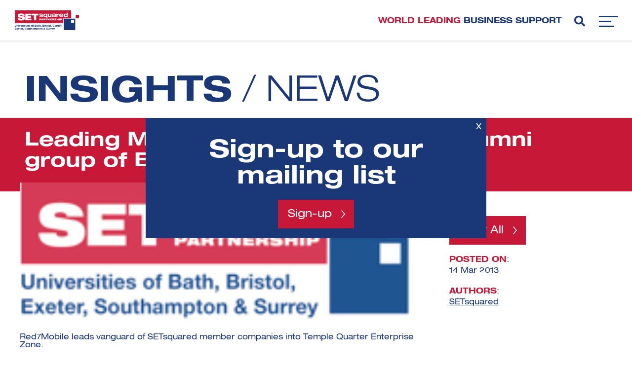

--- FILE ---
content_type: text/html; charset=UTF-8
request_url: https://www.setsquared.co.uk/leading-mobile-app-company-joins-alumni-group-of-bristol-setsquared-centre/
body_size: 19037
content:
<!DOCTYPE html>
<!--[if !(IE 7) | !(IE 8) ]>
<html lang="en-GB" id="ie9" class="no-js ie">
<![endif]-->
<!--[if !IE]><!--><html lang="en-GB" id="noIe" class="no-js"><!--<![endif]-->
<head>
<meta charset="UTF-8">
<script type="text/javascript">
/* <![CDATA[ */
var gform;gform||(document.addEventListener("gform_main_scripts_loaded",function(){gform.scriptsLoaded=!0}),document.addEventListener("gform/theme/scripts_loaded",function(){gform.themeScriptsLoaded=!0}),window.addEventListener("DOMContentLoaded",function(){gform.domLoaded=!0}),gform={domLoaded:!1,scriptsLoaded:!1,themeScriptsLoaded:!1,isFormEditor:()=>"function"==typeof InitializeEditor,callIfLoaded:function(o){return!(!gform.domLoaded||!gform.scriptsLoaded||!gform.themeScriptsLoaded&&!gform.isFormEditor()||(gform.isFormEditor()&&console.warn("The use of gform.initializeOnLoaded() is deprecated in the form editor context and will be removed in Gravity Forms 3.1."),o(),0))},initializeOnLoaded:function(o){gform.callIfLoaded(o)||(document.addEventListener("gform_main_scripts_loaded",()=>{gform.scriptsLoaded=!0,gform.callIfLoaded(o)}),document.addEventListener("gform/theme/scripts_loaded",()=>{gform.themeScriptsLoaded=!0,gform.callIfLoaded(o)}),window.addEventListener("DOMContentLoaded",()=>{gform.domLoaded=!0,gform.callIfLoaded(o)}))},hooks:{action:{},filter:{}},addAction:function(o,r,e,t){gform.addHook("action",o,r,e,t)},addFilter:function(o,r,e,t){gform.addHook("filter",o,r,e,t)},doAction:function(o){gform.doHook("action",o,arguments)},applyFilters:function(o){return gform.doHook("filter",o,arguments)},removeAction:function(o,r){gform.removeHook("action",o,r)},removeFilter:function(o,r,e){gform.removeHook("filter",o,r,e)},addHook:function(o,r,e,t,n){null==gform.hooks[o][r]&&(gform.hooks[o][r]=[]);var d=gform.hooks[o][r];null==n&&(n=r+"_"+d.length),gform.hooks[o][r].push({tag:n,callable:e,priority:t=null==t?10:t})},doHook:function(r,o,e){var t;if(e=Array.prototype.slice.call(e,1),null!=gform.hooks[r][o]&&((o=gform.hooks[r][o]).sort(function(o,r){return o.priority-r.priority}),o.forEach(function(o){"function"!=typeof(t=o.callable)&&(t=window[t]),"action"==r?t.apply(null,e):e[0]=t.apply(null,e)})),"filter"==r)return e[0]},removeHook:function(o,r,t,n){var e;null!=gform.hooks[o][r]&&(e=(e=gform.hooks[o][r]).filter(function(o,r,e){return!!(null!=n&&n!=o.tag||null!=t&&t!=o.priority)}),gform.hooks[o][r]=e)}});
/* ]]> */
</script>
<title>Leading Mobile App Company joins Alumni group of Bristol SETsquared Centre - SETsquared</title>
<link href="//www.google-analytics.com" rel="dns-prefetch">
<link href="https://www.setsquared.co.uk/wp-content/themes/setsquared/images/icons/favicon.ico" rel="shortcut icon">
<link href="https://www.setsquared.co.uk/wp-content/themes/setsquared/images/icons/touch.png" rel="apple-touch-icon-precomposed">
<link rel="stylesheet" href="https://cdnjs.cloudflare.com/ajax/libs/font-awesome/6.5.1/css/all.min.css">
<!-- <link rel="stylesheet" href="https://www.setsquared.co.uk/wp-content/themes/setsquared/style.css"> -->
<link rel="stylesheet" type="text/css" href="//www.setsquared.co.uk/wp-content/cache/wpfc-minified/lkbineb0/2p1xp.css" media="all"/>
<!-- Start of HubSpot Embed Code --> 
<script  id="hs-script-loader" async defer src="//js-eu1.hs-scripts.com/143466381.js"></script> 
<!-- End of HubSpot Embed Code -->	
<meta name="viewport" content="width=device-width, initial-scale=1">
<meta name='robots' content='index, follow, max-image-preview:large, max-snippet:-1, max-video-preview:-1' />
<script id="cookieyes"  src="https://cdn-cookieyes.com/client_data/ad25aa987acd53230081a630/script.js"></script>
<!-- This site is optimized with the Yoast SEO plugin v26.6 - https://yoast.com/wordpress/plugins/seo/ -->
<link rel="canonical" href="https://www.setsquared.co.uk/leading-mobile-app-company-joins-alumni-group-of-bristol-setsquared-centre/" />
<meta property="og:locale" content="en_GB" />
<meta property="og:type" content="article" />
<meta property="og:title" content="Leading Mobile App Company joins Alumni group of Bristol SETsquared Centre - SETsquared" />
<meta property="og:description" content="Red7Mobile leads vanguard of SETsquared member companies into Temple Quarter Enterprise Zone.   Red7Mobile has been welcomed into the prestigious &#8220;SETsquared Alumni&#8221; group of growing high-tech, high-growth businesses that have been supported by the Bristol SETsquared Centre.   Mobile App... Read more" />
<meta property="og:url" content="https://www.setsquared.co.uk/leading-mobile-app-company-joins-alumni-group-of-bristol-setsquared-centre/" />
<meta property="og:site_name" content="SETsquared" />
<meta property="article:publisher" content="https://www.facebook.com/pages/SETsquared-Partnership/123865170972533" />
<meta property="article:published_time" content="2013-03-14T00:00:00+00:00" />
<meta property="article:modified_time" content="2018-11-29T16:19:09+00:00" />
<meta property="og:image" content="https://www.setsquared.co.uk/wp-content/uploads/2018/11/setsquared-logo_7.png" />
<meta property="og:image:width" content="225" />
<meta property="og:image:height" content="74" />
<meta property="og:image:type" content="image/png" />
<meta name="author" content="SETsquared" />
<meta name="twitter:card" content="summary_large_image" />
<meta name="twitter:creator" content="@setsquared" />
<meta name="twitter:site" content="@setsquared" />
<meta name="twitter:label1" content="Written by" />
<meta name="twitter:data1" content="SETsquared" />
<meta name="twitter:label2" content="Estimated reading time" />
<meta name="twitter:data2" content="2 minutes" />
<script type="application/ld+json" class="yoast-schema-graph">{"@context":"https://schema.org","@graph":[{"@type":"Article","@id":"https://www.setsquared.co.uk/leading-mobile-app-company-joins-alumni-group-of-bristol-setsquared-centre/#article","isPartOf":{"@id":"https://www.setsquared.co.uk/leading-mobile-app-company-joins-alumni-group-of-bristol-setsquared-centre/"},"author":[{"@id":"https://www.setsquared.co.uk/#/schema/person/7be9657723255d0936d8c4770791aea3"}],"headline":"Leading Mobile App Company joins Alumni group of Bristol SETsquared Centre","datePublished":"2013-03-14T00:00:00+00:00","dateModified":"2018-11-29T16:19:09+00:00","mainEntityOfPage":{"@id":"https://www.setsquared.co.uk/leading-mobile-app-company-joins-alumni-group-of-bristol-setsquared-centre/"},"wordCount":412,"publisher":{"@id":"https://www.setsquared.co.uk/#organization"},"image":{"@id":"https://www.setsquared.co.uk/leading-mobile-app-company-joins-alumni-group-of-bristol-setsquared-centre/#primaryimage"},"thumbnailUrl":"https://www.setsquared.co.uk/wp-content/uploads/2018/11/setsquared-logo_7.png","articleSection":["News"],"inLanguage":"en-GB"},{"@type":"WebPage","@id":"https://www.setsquared.co.uk/leading-mobile-app-company-joins-alumni-group-of-bristol-setsquared-centre/","url":"https://www.setsquared.co.uk/leading-mobile-app-company-joins-alumni-group-of-bristol-setsquared-centre/","name":"Leading Mobile App Company joins Alumni group of Bristol SETsquared Centre - SETsquared","isPartOf":{"@id":"https://www.setsquared.co.uk/#website"},"primaryImageOfPage":{"@id":"https://www.setsquared.co.uk/leading-mobile-app-company-joins-alumni-group-of-bristol-setsquared-centre/#primaryimage"},"image":{"@id":"https://www.setsquared.co.uk/leading-mobile-app-company-joins-alumni-group-of-bristol-setsquared-centre/#primaryimage"},"thumbnailUrl":"https://www.setsquared.co.uk/wp-content/uploads/2018/11/setsquared-logo_7.png","datePublished":"2013-03-14T00:00:00+00:00","dateModified":"2018-11-29T16:19:09+00:00","breadcrumb":{"@id":"https://www.setsquared.co.uk/leading-mobile-app-company-joins-alumni-group-of-bristol-setsquared-centre/#breadcrumb"},"inLanguage":"en-GB","potentialAction":[{"@type":"ReadAction","target":["https://www.setsquared.co.uk/leading-mobile-app-company-joins-alumni-group-of-bristol-setsquared-centre/"]}]},{"@type":"ImageObject","inLanguage":"en-GB","@id":"https://www.setsquared.co.uk/leading-mobile-app-company-joins-alumni-group-of-bristol-setsquared-centre/#primaryimage","url":"https://www.setsquared.co.uk/wp-content/uploads/2018/11/setsquared-logo_7.png","contentUrl":"https://www.setsquared.co.uk/wp-content/uploads/2018/11/setsquared-logo_7.png","width":225,"height":74},{"@type":"BreadcrumbList","@id":"https://www.setsquared.co.uk/leading-mobile-app-company-joins-alumni-group-of-bristol-setsquared-centre/#breadcrumb","itemListElement":[{"@type":"ListItem","position":1,"name":"Home","item":"https://www.setsquared.co.uk/"},{"@type":"ListItem","position":2,"name":"News &#038; Insights","item":"https://www.setsquared.co.uk/insights/"},{"@type":"ListItem","position":3,"name":"Leading Mobile App Company joins Alumni group of Bristol SETsquared Centre"}]},{"@type":"WebSite","@id":"https://www.setsquared.co.uk/#website","url":"https://www.setsquared.co.uk/","name":"SETsquared","description":"Universities of Bath, Bristol, Cardiff, Exeter, Southampton &amp; Surrey","publisher":{"@id":"https://www.setsquared.co.uk/#organization"},"potentialAction":[{"@type":"SearchAction","target":{"@type":"EntryPoint","urlTemplate":"https://www.setsquared.co.uk/?s={search_term_string}"},"query-input":{"@type":"PropertyValueSpecification","valueRequired":true,"valueName":"search_term_string"}}],"inLanguage":"en-GB"},{"@type":"Organization","@id":"https://www.setsquared.co.uk/#organization","name":"SETsquared","url":"https://www.setsquared.co.uk/","logo":{"@type":"ImageObject","inLanguage":"en-GB","@id":"https://www.setsquared.co.uk/#/schema/logo/image/","url":"https://www.setsquared.co.uk/wp-content/uploads/2018/10/logo.svg","contentUrl":"https://www.setsquared.co.uk/wp-content/uploads/2018/10/logo.svg","width":4158.810999999999694409780204296112060546875,"height":1360.2100000000000363797880709171295166015625,"caption":"SETsquared"},"image":{"@id":"https://www.setsquared.co.uk/#/schema/logo/image/"},"sameAs":["https://www.facebook.com/pages/SETsquared-Partnership/123865170972533","https://x.com/setsquared","https://www.instagram.com/setsquared_partnership/","https://www.linkedin.com/company/setsquared-partnership","https://www.youtube.com/channel/UCfT4c_MtQnWnHpTMdpUsXxA"]},{"@type":"Person","@id":"https://www.setsquared.co.uk/#/schema/person/7be9657723255d0936d8c4770791aea3","name":"SETsquared","url":"https://www.setsquared.co.uk/author/ssquaredadmin/"}]}</script>
<!-- / Yoast SEO plugin. -->
<link rel='dns-prefetch' href='//cdnjs.cloudflare.com' />
<link rel='dns-prefetch' href='//use.fontawesome.com' />
<style id='wp-img-auto-sizes-contain-inline-css' >
img:is([sizes=auto i],[sizes^="auto," i]){contain-intrinsic-size:3000px 1500px}
/*# sourceURL=wp-img-auto-sizes-contain-inline-css */
</style>
<!-- <link rel='stylesheet' id='raise-css' href='https://www.setsquared.co.uk/wp-content/themes/setsquared/raise.css?ver=1.0' media='all' /> -->
<!-- <link rel='stylesheet' id='wp-block-library-css' href='https://www.setsquared.co.uk/wp-includes/css/dist/block-library/style.min.css?ver=07043f583a399adbe9d3320864b4eaae' media='all' /> -->
<link rel="stylesheet" type="text/css" href="//www.setsquared.co.uk/wp-content/cache/wpfc-minified/7ncrifaa/2p1xp.css" media="all"/>
<style id='global-styles-inline-css' >
:root{--wp--preset--aspect-ratio--square: 1;--wp--preset--aspect-ratio--4-3: 4/3;--wp--preset--aspect-ratio--3-4: 3/4;--wp--preset--aspect-ratio--3-2: 3/2;--wp--preset--aspect-ratio--2-3: 2/3;--wp--preset--aspect-ratio--16-9: 16/9;--wp--preset--aspect-ratio--9-16: 9/16;--wp--preset--color--black: #000000;--wp--preset--color--cyan-bluish-gray: #abb8c3;--wp--preset--color--white: #ffffff;--wp--preset--color--pale-pink: #f78da7;--wp--preset--color--vivid-red: #cf2e2e;--wp--preset--color--luminous-vivid-orange: #ff6900;--wp--preset--color--luminous-vivid-amber: #fcb900;--wp--preset--color--light-green-cyan: #7bdcb5;--wp--preset--color--vivid-green-cyan: #00d084;--wp--preset--color--pale-cyan-blue: #8ed1fc;--wp--preset--color--vivid-cyan-blue: #0693e3;--wp--preset--color--vivid-purple: #9b51e0;--wp--preset--gradient--vivid-cyan-blue-to-vivid-purple: linear-gradient(135deg,rgb(6,147,227) 0%,rgb(155,81,224) 100%);--wp--preset--gradient--light-green-cyan-to-vivid-green-cyan: linear-gradient(135deg,rgb(122,220,180) 0%,rgb(0,208,130) 100%);--wp--preset--gradient--luminous-vivid-amber-to-luminous-vivid-orange: linear-gradient(135deg,rgb(252,185,0) 0%,rgb(255,105,0) 100%);--wp--preset--gradient--luminous-vivid-orange-to-vivid-red: linear-gradient(135deg,rgb(255,105,0) 0%,rgb(207,46,46) 100%);--wp--preset--gradient--very-light-gray-to-cyan-bluish-gray: linear-gradient(135deg,rgb(238,238,238) 0%,rgb(169,184,195) 100%);--wp--preset--gradient--cool-to-warm-spectrum: linear-gradient(135deg,rgb(74,234,220) 0%,rgb(151,120,209) 20%,rgb(207,42,186) 40%,rgb(238,44,130) 60%,rgb(251,105,98) 80%,rgb(254,248,76) 100%);--wp--preset--gradient--blush-light-purple: linear-gradient(135deg,rgb(255,206,236) 0%,rgb(152,150,240) 100%);--wp--preset--gradient--blush-bordeaux: linear-gradient(135deg,rgb(254,205,165) 0%,rgb(254,45,45) 50%,rgb(107,0,62) 100%);--wp--preset--gradient--luminous-dusk: linear-gradient(135deg,rgb(255,203,112) 0%,rgb(199,81,192) 50%,rgb(65,88,208) 100%);--wp--preset--gradient--pale-ocean: linear-gradient(135deg,rgb(255,245,203) 0%,rgb(182,227,212) 50%,rgb(51,167,181) 100%);--wp--preset--gradient--electric-grass: linear-gradient(135deg,rgb(202,248,128) 0%,rgb(113,206,126) 100%);--wp--preset--gradient--midnight: linear-gradient(135deg,rgb(2,3,129) 0%,rgb(40,116,252) 100%);--wp--preset--font-size--small: 13px;--wp--preset--font-size--medium: 20px;--wp--preset--font-size--large: 36px;--wp--preset--font-size--x-large: 42px;--wp--preset--spacing--20: 0.44rem;--wp--preset--spacing--30: 0.67rem;--wp--preset--spacing--40: 1rem;--wp--preset--spacing--50: 1.5rem;--wp--preset--spacing--60: 2.25rem;--wp--preset--spacing--70: 3.38rem;--wp--preset--spacing--80: 5.06rem;--wp--preset--shadow--natural: 6px 6px 9px rgba(0, 0, 0, 0.2);--wp--preset--shadow--deep: 12px 12px 50px rgba(0, 0, 0, 0.4);--wp--preset--shadow--sharp: 6px 6px 0px rgba(0, 0, 0, 0.2);--wp--preset--shadow--outlined: 6px 6px 0px -3px rgb(255, 255, 255), 6px 6px rgb(0, 0, 0);--wp--preset--shadow--crisp: 6px 6px 0px rgb(0, 0, 0);}:where(.is-layout-flex){gap: 0.5em;}:where(.is-layout-grid){gap: 0.5em;}body .is-layout-flex{display: flex;}.is-layout-flex{flex-wrap: wrap;align-items: center;}.is-layout-flex > :is(*, div){margin: 0;}body .is-layout-grid{display: grid;}.is-layout-grid > :is(*, div){margin: 0;}:where(.wp-block-columns.is-layout-flex){gap: 2em;}:where(.wp-block-columns.is-layout-grid){gap: 2em;}:where(.wp-block-post-template.is-layout-flex){gap: 1.25em;}:where(.wp-block-post-template.is-layout-grid){gap: 1.25em;}.has-black-color{color: var(--wp--preset--color--black) !important;}.has-cyan-bluish-gray-color{color: var(--wp--preset--color--cyan-bluish-gray) !important;}.has-white-color{color: var(--wp--preset--color--white) !important;}.has-pale-pink-color{color: var(--wp--preset--color--pale-pink) !important;}.has-vivid-red-color{color: var(--wp--preset--color--vivid-red) !important;}.has-luminous-vivid-orange-color{color: var(--wp--preset--color--luminous-vivid-orange) !important;}.has-luminous-vivid-amber-color{color: var(--wp--preset--color--luminous-vivid-amber) !important;}.has-light-green-cyan-color{color: var(--wp--preset--color--light-green-cyan) !important;}.has-vivid-green-cyan-color{color: var(--wp--preset--color--vivid-green-cyan) !important;}.has-pale-cyan-blue-color{color: var(--wp--preset--color--pale-cyan-blue) !important;}.has-vivid-cyan-blue-color{color: var(--wp--preset--color--vivid-cyan-blue) !important;}.has-vivid-purple-color{color: var(--wp--preset--color--vivid-purple) !important;}.has-black-background-color{background-color: var(--wp--preset--color--black) !important;}.has-cyan-bluish-gray-background-color{background-color: var(--wp--preset--color--cyan-bluish-gray) !important;}.has-white-background-color{background-color: var(--wp--preset--color--white) !important;}.has-pale-pink-background-color{background-color: var(--wp--preset--color--pale-pink) !important;}.has-vivid-red-background-color{background-color: var(--wp--preset--color--vivid-red) !important;}.has-luminous-vivid-orange-background-color{background-color: var(--wp--preset--color--luminous-vivid-orange) !important;}.has-luminous-vivid-amber-background-color{background-color: var(--wp--preset--color--luminous-vivid-amber) !important;}.has-light-green-cyan-background-color{background-color: var(--wp--preset--color--light-green-cyan) !important;}.has-vivid-green-cyan-background-color{background-color: var(--wp--preset--color--vivid-green-cyan) !important;}.has-pale-cyan-blue-background-color{background-color: var(--wp--preset--color--pale-cyan-blue) !important;}.has-vivid-cyan-blue-background-color{background-color: var(--wp--preset--color--vivid-cyan-blue) !important;}.has-vivid-purple-background-color{background-color: var(--wp--preset--color--vivid-purple) !important;}.has-black-border-color{border-color: var(--wp--preset--color--black) !important;}.has-cyan-bluish-gray-border-color{border-color: var(--wp--preset--color--cyan-bluish-gray) !important;}.has-white-border-color{border-color: var(--wp--preset--color--white) !important;}.has-pale-pink-border-color{border-color: var(--wp--preset--color--pale-pink) !important;}.has-vivid-red-border-color{border-color: var(--wp--preset--color--vivid-red) !important;}.has-luminous-vivid-orange-border-color{border-color: var(--wp--preset--color--luminous-vivid-orange) !important;}.has-luminous-vivid-amber-border-color{border-color: var(--wp--preset--color--luminous-vivid-amber) !important;}.has-light-green-cyan-border-color{border-color: var(--wp--preset--color--light-green-cyan) !important;}.has-vivid-green-cyan-border-color{border-color: var(--wp--preset--color--vivid-green-cyan) !important;}.has-pale-cyan-blue-border-color{border-color: var(--wp--preset--color--pale-cyan-blue) !important;}.has-vivid-cyan-blue-border-color{border-color: var(--wp--preset--color--vivid-cyan-blue) !important;}.has-vivid-purple-border-color{border-color: var(--wp--preset--color--vivid-purple) !important;}.has-vivid-cyan-blue-to-vivid-purple-gradient-background{background: var(--wp--preset--gradient--vivid-cyan-blue-to-vivid-purple) !important;}.has-light-green-cyan-to-vivid-green-cyan-gradient-background{background: var(--wp--preset--gradient--light-green-cyan-to-vivid-green-cyan) !important;}.has-luminous-vivid-amber-to-luminous-vivid-orange-gradient-background{background: var(--wp--preset--gradient--luminous-vivid-amber-to-luminous-vivid-orange) !important;}.has-luminous-vivid-orange-to-vivid-red-gradient-background{background: var(--wp--preset--gradient--luminous-vivid-orange-to-vivid-red) !important;}.has-very-light-gray-to-cyan-bluish-gray-gradient-background{background: var(--wp--preset--gradient--very-light-gray-to-cyan-bluish-gray) !important;}.has-cool-to-warm-spectrum-gradient-background{background: var(--wp--preset--gradient--cool-to-warm-spectrum) !important;}.has-blush-light-purple-gradient-background{background: var(--wp--preset--gradient--blush-light-purple) !important;}.has-blush-bordeaux-gradient-background{background: var(--wp--preset--gradient--blush-bordeaux) !important;}.has-luminous-dusk-gradient-background{background: var(--wp--preset--gradient--luminous-dusk) !important;}.has-pale-ocean-gradient-background{background: var(--wp--preset--gradient--pale-ocean) !important;}.has-electric-grass-gradient-background{background: var(--wp--preset--gradient--electric-grass) !important;}.has-midnight-gradient-background{background: var(--wp--preset--gradient--midnight) !important;}.has-small-font-size{font-size: var(--wp--preset--font-size--small) !important;}.has-medium-font-size{font-size: var(--wp--preset--font-size--medium) !important;}.has-large-font-size{font-size: var(--wp--preset--font-size--large) !important;}.has-x-large-font-size{font-size: var(--wp--preset--font-size--x-large) !important;}
/*# sourceURL=global-styles-inline-css */
</style>
<style id='classic-theme-styles-inline-css' >
/*! This file is auto-generated */
.wp-block-button__link{color:#fff;background-color:#32373c;border-radius:9999px;box-shadow:none;text-decoration:none;padding:calc(.667em + 2px) calc(1.333em + 2px);font-size:1.125em}.wp-block-file__button{background:#32373c;color:#fff;text-decoration:none}
/*# sourceURL=/wp-includes/css/classic-themes.min.css */
</style>
<style id='font-awesome-svg-styles-default-inline-css' >
.svg-inline--fa {
display: inline-block;
height: 1em;
overflow: visible;
vertical-align: -.125em;
}
/*# sourceURL=font-awesome-svg-styles-default-inline-css */
</style>
<!-- <link rel='stylesheet' id='font-awesome-svg-styles-css' href='https://www.setsquared.co.uk/wp-content/uploads/font-awesome/v5.12.0/css/svg-with-js.css' media='all' /> -->
<link rel="stylesheet" type="text/css" href="//www.setsquared.co.uk/wp-content/cache/wpfc-minified/lmp52c3r/2p1xo.css" media="all"/>
<style id='font-awesome-svg-styles-inline-css' >
.wp-block-font-awesome-icon svg::before,
.wp-rich-text-font-awesome-icon svg::before {content: unset;}
/*# sourceURL=font-awesome-svg-styles-inline-css */
</style>
<!-- <link rel='stylesheet' id='search-filter-plugin-styles-css' href='https://www.setsquared.co.uk/wp-content/plugins/search-filter-pro/public/assets/css/search-filter.min.css?ver=2.5.21' media='all' /> -->
<!-- <link rel='stylesheet' id='normalize-css' href='https://www.setsquared.co.uk/wp-content/themes/setsquared/normalize.min.css?ver=1.0' media='all' /> -->
<!-- <link rel='stylesheet' id='html5blank-css' href='https://www.setsquared.co.uk/wp-content/themes/setsquared/css/all.min.css?ver=1.0' media='all' /> -->
<link rel="stylesheet" type="text/css" href="//www.setsquared.co.uk/wp-content/cache/wpfc-minified/98vwpzz4/2p1xo.css" media="all"/>
<link rel='stylesheet' id='slick_css-css' href='//cdnjs.cloudflare.com/ajax/libs/slick-carousel/1.8.1/slick.css?ver=07043f583a399adbe9d3320864b4eaae' media='all' />
<link rel='stylesheet' id='font-awesome-official-css' href='https://use.fontawesome.com/releases/v5.12.0/css/all.css' media='all' integrity="sha384-REHJTs1r2ErKBuJB0fCK99gCYsVjwxHrSU0N7I1zl9vZbggVJXRMsv/sLlOAGb4M" crossorigin="anonymous" />
<link rel='stylesheet' id='font-awesome-official-v4shim-css' href='https://use.fontawesome.com/releases/v5.12.0/css/v4-shims.css' media='all' integrity="sha384-AL44/7DEVqkvY9j8IjGLGZgFmHAjuHa+2RIWKxDliMNIfSs9g14/BRpYwHrWQgz6" crossorigin="anonymous" />
<style id='font-awesome-official-v4shim-inline-css' >
@font-face {
font-family: "FontAwesome";
font-display: block;
src: url("https://use.fontawesome.com/releases/v5.12.0/webfonts/fa-brands-400.eot"),
url("https://use.fontawesome.com/releases/v5.12.0/webfonts/fa-brands-400.eot?#iefix") format("embedded-opentype"),
url("https://use.fontawesome.com/releases/v5.12.0/webfonts/fa-brands-400.woff2") format("woff2"),
url("https://use.fontawesome.com/releases/v5.12.0/webfonts/fa-brands-400.woff") format("woff"),
url("https://use.fontawesome.com/releases/v5.12.0/webfonts/fa-brands-400.ttf") format("truetype"),
url("https://use.fontawesome.com/releases/v5.12.0/webfonts/fa-brands-400.svg#fontawesome") format("svg");
}
@font-face {
font-family: "FontAwesome";
font-display: block;
src: url("https://use.fontawesome.com/releases/v5.12.0/webfonts/fa-solid-900.eot"),
url("https://use.fontawesome.com/releases/v5.12.0/webfonts/fa-solid-900.eot?#iefix") format("embedded-opentype"),
url("https://use.fontawesome.com/releases/v5.12.0/webfonts/fa-solid-900.woff2") format("woff2"),
url("https://use.fontawesome.com/releases/v5.12.0/webfonts/fa-solid-900.woff") format("woff"),
url("https://use.fontawesome.com/releases/v5.12.0/webfonts/fa-solid-900.ttf") format("truetype"),
url("https://use.fontawesome.com/releases/v5.12.0/webfonts/fa-solid-900.svg#fontawesome") format("svg");
}
@font-face {
font-family: "FontAwesome";
font-display: block;
src: url("https://use.fontawesome.com/releases/v5.12.0/webfonts/fa-regular-400.eot"),
url("https://use.fontawesome.com/releases/v5.12.0/webfonts/fa-regular-400.eot?#iefix") format("embedded-opentype"),
url("https://use.fontawesome.com/releases/v5.12.0/webfonts/fa-regular-400.woff2") format("woff2"),
url("https://use.fontawesome.com/releases/v5.12.0/webfonts/fa-regular-400.woff") format("woff"),
url("https://use.fontawesome.com/releases/v5.12.0/webfonts/fa-regular-400.ttf") format("truetype"),
url("https://use.fontawesome.com/releases/v5.12.0/webfonts/fa-regular-400.svg#fontawesome") format("svg");
unicode-range: U+F004-F005,U+F007,U+F017,U+F022,U+F024,U+F02E,U+F03E,U+F044,U+F057-F059,U+F06E,U+F070,U+F075,U+F07B-F07C,U+F080,U+F086,U+F089,U+F094,U+F09D,U+F0A0,U+F0A4-F0A7,U+F0C5,U+F0C7-F0C8,U+F0E0,U+F0EB,U+F0F3,U+F0F8,U+F0FE,U+F111,U+F118-F11A,U+F11C,U+F133,U+F144,U+F146,U+F14A,U+F14D-F14E,U+F150-F152,U+F15B-F15C,U+F164-F165,U+F185-F186,U+F191-F192,U+F1AD,U+F1C1-F1C9,U+F1CD,U+F1D8,U+F1E3,U+F1EA,U+F1F6,U+F1F9,U+F20A,U+F247-F249,U+F24D,U+F254-F25B,U+F25D,U+F267,U+F271-F274,U+F279,U+F28B,U+F28D,U+F2B5-F2B6,U+F2B9,U+F2BB,U+F2BD,U+F2C1-F2C2,U+F2D0,U+F2D2,U+F2DC,U+F2ED,U+F328,U+F358-F35B,U+F3A5,U+F3D1,U+F410,U+F4AD;
}
/*# sourceURL=font-awesome-official-v4shim-inline-css */
</style>
<script  src="https://www.setsquared.co.uk/wp-includes/js/jquery/jquery.min.js?ver=3.7.1" id="jquery-core-js"></script>
<script  src="https://www.setsquared.co.uk/wp-includes/js/jquery/jquery-migrate.min.js?ver=3.4.1" id="jquery-migrate-js"></script>
<script  id="search-filter-plugin-build-js-extra">
/* <![CDATA[ */
var SF_LDATA = {"ajax_url":"https://www.setsquared.co.uk/wp-admin/admin-ajax.php","home_url":"https://www.setsquared.co.uk/","extensions":[]};
//# sourceURL=search-filter-plugin-build-js-extra
/* ]]> */
</script>
<script  src="https://www.setsquared.co.uk/wp-content/plugins/search-filter-pro/public/assets/js/search-filter-build.min.js?ver=2.5.21" id="search-filter-plugin-build-js"></script>
<script  src="https://www.setsquared.co.uk/wp-content/plugins/search-filter-pro/public/assets/js/chosen.jquery.min.js?ver=2.5.21" id="search-filter-plugin-chosen-js"></script>
<link rel="icon" href="https://www.setsquared.co.uk/wp-content/uploads/2020/04/cropped-SSQ_sq_web_logo_border-32x32.png" sizes="32x32" />
<link rel="icon" href="https://www.setsquared.co.uk/wp-content/uploads/2020/04/cropped-SSQ_sq_web_logo_border-192x192.png" sizes="192x192" />
<link rel="apple-touch-icon" href="https://www.setsquared.co.uk/wp-content/uploads/2020/04/cropped-SSQ_sq_web_logo_border-180x180.png" />
<meta name="msapplication-TileImage" content="https://www.setsquared.co.uk/wp-content/uploads/2020/04/cropped-SSQ_sq_web_logo_border-270x270.png" />
<style  id="wp-custom-css">
html { scroll-behavior: smooth; }
a.anchor {
display: block;
position: relative;
top: -60px;
visibility: hidden;
}
.imgTextBlock .cover {
background-size: cover !important;
}
.investment-wiki-btn{
display: none !important;
}
.event_form_container{
width: 1200px;
margin: auto;
max-width: 100%;
-webkit-box-sizing: border-box;
box-sizing: border-box;
overflow: hidden;
padding: 50px 0;
}
.event_form_wrapper{
width: 70%;
float: left;
overflow: hidden;
}
@media (max-width: 1259.99px)
{
.event_form_container{
width: auto;
margin: 0 30px;
}
}
@media (max-width: 649.99px)
{
.event_form_wrapper {
width: auto;
float: none;
padding-bottom: 30px;
}
}
.featured-video iframe{
display: block;
width: 100%;
margin: -68px 0 30px;
}
@media (min-width: 1024px) {
.mapHolder{
display: flex !important;
flex-direction: row-reverse !important;
}
.mapHolder .toolTip{
flex:1;
position:relative  !important;
top:0 !important;
right:0 !important;
}
.acf-map{
position: relative;
overflow: hidden;
width: 100%;
flex: 2;
min-height: 400px !important;
}
}
#wrap {
overflow-x: inherit !important;
position: relative;
}
#sidebar{
position: sticky;
top: 100px;
}
.squareBox.blueBg .insightArrow {
border-right-color: transparent;
}
.squareBox.blueBg .insightArrow {
border-bottom-color: #3abfc2;
}
.popupsignup .hide{
display:none !important;
}
.popupsignup form input{
padding:5px;
}
.popupsignup .signUp{
padding: 40px 0 20px 0;
}
.modal {
display: none;
position: fixed;
top: 50%;
left: 50%;
-webkit-transform: translate(-50%, -50%);
transform: translate(-50%, -50%);
width: 100%;
height: 100%;
text-align: center;
box-sizing: border-box;
box-shadow: 0 0 20px rgba(0, 0, 0, 0.2);
}
.modal.visible {
display: block;
z-index:99;
display: flex;
justify-content: center;
align-items: center;
}
.modal__header {
color: white;
background: #1a3878;
line-height: 50px;
text-align: center;
position: relative;
height: 0;
box-sizing: border-box;
display: flex;
justify-content: end;
}
.modal__header a {
position: absolute;
top: 0;
right: 0;
text-decoration: none;
color: white;
font-weight: bold;
display: block;
padding: 0 20px;
font-size: 16px;
background: #555;
height: 100%;
}
@media (max-width: 767px){
.mailingList {
padding: 0 30px;
width: 100%;
}
}
.popupsignup .formHolder input[type="submit"], .gform_wrapper input[type="submit"]{
position:relative;
}
.popupsignup-form{
display:none;
}
.popForm form input{
padding:5px;
}
.popForm form input[type="submit"]{
padding: 15px 45px 15px 20px;
}
.page-template-default .banner .caption, .siteBanner .caption,
.flexslider .flex-control-nav,
.scrollDown{
z-index:90 !important;
}
.js-close-modal{
border: none;
color: #fff;
padding: 10px;
background: none;
width: 100%;
text-align: right;
}
.gform_wrapper .validation_error, .gform_wrapper .gfield_required, .gform_wrapper .validation_message{
display:inline-block !important;
}
.percentbar_25{
display:none;
}
.caseLogos ul{
display: flex;
align-items: center;
justify-content: center;	
}
.caseLogos ul li {
width: 100%;
max-width: 200px;
}
.accordion-section {
margin: 50px 0;
}
.accordion-section h2 {
font-weight: bold;
color: #1a3878;
margin: 0;
}
@media screen and (min-width: 1000px) {
.accordion-section h2 {
font-size: 30px;
}
}
.accordion-section h3 {
font-weight: normal;
color: #000;
margin: 0;
}
.accordion span {
font-size: 16px;
margin-top: 30px;
display: block;
}
.accordion .accordion-item {
margin: 15px 0;
}
.accordion #step-1 {
margin-top: 15px;
}
.accordion .accordion-head {
color: black;
background-color: transparent;
position: relative;
padding: 5px;
font-size: 20px;
cursor: pointer;
overflow: hidden;
display: flex;
align-items: center;
justify-content: space-between;
border-bottom: 1px solid;
}
.accordion .accordion-head * {
cursor: pointer;
}
.accordion .accordion-head h4 {
margin: 0;
padding:0;
font-weight: bolder;
color: #1a3878;
}
.accordion .accordion-head:hover {
filter: alpha(opacity=80);
opacity: 0.8;
}
.accordion .accordion-body {
padding: 20px;
height: auto;
display: none;
margin: 0;
padding: 15px;
border-bottom: 1px solid #d4d4d4;
color: black;
}
.accordion .accordion-body p{
line-height: 1.4;
padding-bottom: 15px;
color: #1a3878;
}
@media screen and (min-width: 1000px) {
.accordion .accordion-body {
padding: 20px;
}
}
.accordion .accordion-body a {
color: #55b7d2;
}
.accordion .accordion-body a:hover {
text-decoration: none;
}
.accordion-head.open .arrow {
height: 20px;
}
.accordion-head .arrow:after {
width: 20px;
height: 20px;
display: inline-block;
transition: 0.4s;
font-family: "Font Awesome 5 Free";
font-weight: 900;
content: "\f067";
color: #1a3878;
}
.accordion-head.open .arrow:after {
transition: 0.4s;
font-family: "Font Awesome 5 Free";
font-weight: 900;
content: "\f068" !important;
}
.raise-landing h2.gform_submission_error.hide_summary{
font-size: 30px !important;
margin-bottom: 30px !important;
}
.page-template-raise-register{
background: #1a3878;
}
.setsquared-invest-2022-delegate-pack .button.red.applyButton{
display: none !important;
}
.dark-pink{
background: #d80062;
color: #fff;
}
.intense-pink{
background:#ff1271;
color:#fff;
}
.lightest-pink{
background: #ffe9f3;
}
.landIntro .applyButton{
display: none !important;
}
.latestTweets{
display:none;
}
.gfield_checkbox{
display: flex;
flex-direction: column;
gap: 10px;
margin-top:20px;
}
.gchoice{
display: flex;
align-items: baseline;
gap: 10px;
}
.banner .bgimg, .banner .imgHolder, .siteBanner .bgimg, .siteBanner .imgHolder{
backface-visibility: unset !important;
width: 100% !important;
}
.textBlock.removebottonPadding{
padding-bottom: 0;
}
.logo-section .logos .logo-bar img {
width: 200px;
height: 100px;
object-fit: contain;
margin: 0 10px;
}
.logo-bar{
display: flex;
flex-wrap: wrap;
justify-content: center;
gap: 20px;
}
.gform_wrapper form label {
padding: 2px 0 10px 0 !important;
}
.field_sublabel_below {
padding: 15px 0 !important;
}
.gsection_title{
font-weight: bold !important;
}
.logo-section .logos .logo-bar img{
margin: 0 25px;
}
.logo-section .slick-next,
.logo-section .slick-prev {
font-size: 0;
color: #f2f2f2;
border: 0;
background: none;
z-index: 1;
cursor: pointer;
}
.logo-section .slick-next::before {
color: #1a3878;
transition: all .3s;
content: "\f054";
font-family: "Font Awesome 5 Free";
font-weight: 900;
position: absolute;
right: -25px;
top: 62px;
font-size: 30px;
}
.logo-section .slick-prev::before {
color: #1a3878;
transition: all .3s;
content: "\f054";
font-family: "Font Awesome 5 Free";
font-weight: 900;
position: absolute;
left: -25px;
top: 62px;
font-size: 30px;
transform: rotate(-180deg);
}
.hs-form *{
color: #fff !important;
}
.page-template-raise-register .gform_wrapper form ul li ul.gfield_radio li input{
opacity: 1;
}
.gform_wrapper form ul li ul.gfield_radio{
display: flex;
flex-direction: column;
}
@media (max-width: 1830px) {
.banner .caption h2 {
font-size: 60px;
}
}		</style>
<!-- Twitter universal website tag code -->
<script>
!function(e,t,n,s,u,a){e.twq||(s=e.twq=function(){s.exe?s.exe.apply(s,arguments):s.queue.push(arguments);
},s.version='1.1',s.queue=[],u=t.createElement(n),u.async=!0,u.src='//static.ads-twitter.com/uwt.js',
a=t.getElementsByTagName(n)[0],a.parentNode.insertBefore(u,a))}(window,document,'script');
// Insert Twitter Pixel ID and Standard Event data below
twq('init','o389v');
twq('track','PageView');
</script>
<!-- End Twitter universal website tag code -->	
<!-- Global site tag (gtag.js) - Google Analytics -->
<script async src="https://www.googletagmanager.com/gtag/js?id=G-HS8BFQXT5Z"></script>
<script>
window.dataLayer = window.dataLayer || [];
function gtag(){dataLayer.push(arguments);}
gtag('js', new Date());
gtag('config', 'G-HS8BFQXT5Z');
</script>
<!-- Global site tag (gtag.js) - Google Ads: 368346869 --> <script async src="https://www.googletagmanager.com/gtag/js?id=AW-368346869"></script> <script> window.dataLayer = window.dataLayer || []; function gtag(){dataLayer.push(arguments);} gtag('js', new Date()); gtag('config', 'AW-368346869'); </script>
<!-- Facebook Pixel Code -->
<script>
!function(f,b,e,v,n,t,s)
{if(f.fbq)return;n=f.fbq=function(){n.callMethod?
n.callMethod.apply(n,arguments):n.queue.push(arguments)};
if(!f._fbq)f._fbq=n;n.push=n;n.loaded=!0;n.version='2.0';
n.queue=[];t=b.createElement(e);t.async=!0;
t.src=v;s=b.getElementsByTagName(e)[0];
s.parentNode.insertBefore(t,s)}(window, document,'script',
'https://connect.facebook.net/en_US/fbevents.js');
fbq('init', '724720314984268');
fbq('track', 'PageView');
</script>
<noscript><img height="1" width="1" style="display:none"
src="https://www.facebook.com/tr?id=724720314984268&ev=PageView&noscript=1"
/></noscript>
<!-- End Facebook Pixel Code -->	
</head>
<body class="wp-singular post-template-default single single-post postid-1936 single-format-standard wp-theme-setsquared unknown leading-mobile-app-company-joins-alumni-group-of-bristol-setsquared-centre">
<div class="sideMenu">
<nav>
<ul id="menu-main-menu" class="menu"><li id="menu-item-9543" class="menu-item menu-item-type-post_type menu-item-object-page menu-item-9543"><a href="https://www.setsquared.co.uk/are-you-an-entrepreneur/">Are you an Entrepreneur?</a></li>
<li id="menu-item-422" class="menu-item menu-item-type-post_type menu-item-object-page menu-item-422"><a href="https://www.setsquared.co.uk/are-you-a-student/">Are you a Student?</a></li>
<li id="menu-item-421" class="menu-item menu-item-type-post_type menu-item-object-page menu-item-421"><a href="https://www.setsquared.co.uk/are-you-a-researcher/">Are you a Researcher?</a></li>
<li id="menu-item-565" class="menu-item menu-item-type-post_type menu-item-object-programmes menu-item-565"><a href="https://www.setsquared.co.uk/programme/business-acceleration/">Incubation &#038; Acceleration Centres</a></li>
<li id="menu-item-435" class="menu-item menu-item-type-post_type menu-item-object-page menu-item-435"><a href="https://www.setsquared.co.uk/investors-corporates/">Investors &#038; Corporates</a></li>
<li id="menu-item-32071" class="menu-item menu-item-type-post_type menu-item-object-page menu-item-32071"><a href="https://www.setsquared.co.uk/innovation-platform/">Innovation Platform</a></li>
<li id="menu-item-33099" class="menu-item menu-item-type-custom menu-item-object-custom menu-item-33099"><a href="https://www.setsquared.co.uk/deal-readiness-toolkit/">Deal Readiness Toolkit</a></li>
<li id="menu-item-350" class="menu-item menu-item-type-post_type menu-item-object-page menu-item-has-children menu-item-350"><a href="https://www.setsquared.co.uk/support-programmes/">Support Programmes</a><span class="cross"></span>
<ul class="sub-menu">
<li id="menu-item-3069" class="menu-item menu-item-type-post_type menu-item-object-programmes menu-item-3069"><a href="https://www.setsquared.co.uk/programme/student-enterprise/">Student Enterprise</a></li>
<li id="menu-item-27930" class="menu-item menu-item-type-post_type menu-item-object-programmes menu-item-27930"><a href="https://www.setsquared.co.uk/programme/icure-programme/">ICURe</a></li>
<li id="menu-item-32973" class="menu-item menu-item-type-post_type menu-item-object-programmes menu-item-32973"><a href="https://www.setsquared.co.uk/programme/cyber-invest/">Cyber Invest</a></li>
<li id="menu-item-32600" class="menu-item menu-item-type-custom menu-item-object-custom menu-item-has-children menu-item-32600"><a href="https://www.setsquared.co.uk/programme/gw-shift-training/">GW-SHIFT Training</a>
<ul class="sub-menu">
<li id="menu-item-32601" class="menu-item menu-item-type-custom menu-item-object-custom menu-item-32601"><a href="https://www.setsquared.co.uk/programme/gw-shift-research-impact-training/">Research Impact Training: Hydrogen</a></li>
<li id="menu-item-32602" class="menu-item menu-item-type-custom menu-item-object-custom menu-item-32602"><a href="https://www.setsquared.co.uk/programme/gw-shift-hydrogen-launchpad/">Hydrogen Launchpad</a></li>
<li id="menu-item-31683" class="menu-item menu-item-type-custom menu-item-object-custom menu-item-31683"><a href="https://www.setsquared.co.uk/programme/gw-shift-hydrogen-webinar-series/">Hydrogen Webinar Series</a></li>
<li id="menu-item-33314" class="menu-item menu-item-type-post_type menu-item-object-programmes menu-item-33314"><a href="https://www.setsquared.co.uk/programme/opportunities-in-hydrogen-mobility/">Opportunities in Hydrogen Mobility</a></li>
</ul>
</li>
<li id="menu-item-33390" class="menu-item menu-item-type-post_type menu-item-object-programmes menu-item-33390"><a href="https://www.setsquared.co.uk/programme/impact-ip-training/">IMPACT-IP Training</a></li>
<li id="menu-item-27697" class="menu-item menu-item-type-post_type menu-item-object-programmes menu-item-27697"><a href="https://www.setsquared.co.uk/programme/investor-partnerships-future-economy-prog/">Investor Partnerships Future Economy Programme</a></li>
</ul>
</li>
<li id="menu-item-32855" class="menu-item menu-item-type-post_type menu-item-object-page menu-item-has-children menu-item-32855"><a href="https://www.setsquared.co.uk/past-programmes/">Past Programmes</a><span class="cross"></span>
<ul class="sub-menu">
<li id="menu-item-32856" class="menu-item menu-item-type-custom menu-item-object-custom menu-item-32856"><a href="https://www.setsquared.co.uk/programme/spinoutwest/">SpinOutWest</a></li>
<li id="menu-item-28844" class="menu-item menu-item-type-post_type menu-item-object-programmes menu-item-28844"><a href="https://www.setsquared.co.uk/programme/hydrogen-and-sustainable-transport-economy-accelerator/">Hydrogen &#038; Sustainable Transport Economy Accelerator</a></li>
<li id="menu-item-31051" class="menu-item menu-item-type-post_type menu-item-object-programmes menu-item-31051"><a href="https://www.setsquared.co.uk/programme/impact-ip/">IMPACT-IP Programme</a></li>
<li id="menu-item-32857" class="menu-item menu-item-type-custom menu-item-object-custom menu-item-32857"><a href="https://www.setsquared.co.uk/programme/telecoms/">Transforming Telecoms</a></li>
<li id="menu-item-32859" class="menu-item menu-item-type-custom menu-item-object-custom menu-item-32859"><a href="https://www.setsquared.co.uk/programme/fwd-project/">The FWD Project</a></li>
<li id="menu-item-32860" class="menu-item menu-item-type-custom menu-item-object-custom menu-item-32860"><a href="https://www.setsquared.co.uk/programme/creative-tech/">Creative Tech</a></li>
<li id="menu-item-32861" class="menu-item menu-item-type-custom menu-item-object-custom menu-item-32861"><a href="https://www.setsquared.co.uk/programme/scale-up-programme/">Scale-Up</a></li>
</ul>
</li>
<li id="menu-item-164" class="menu-item menu-item-type-post_type menu-item-object-page menu-item-164"><a href="https://www.setsquared.co.uk/about-us/">About SETsquared</a></li>
<li id="menu-item-32073" class="menu-item menu-item-type-custom menu-item-object-custom menu-item-32073"><a href="/insights/">News &#038; Insights</a></li>
<li id="menu-item-32070" class="menu-item menu-item-type-custom menu-item-object-custom menu-item-32070"><a href="/events/">Events</a></li>
<li id="menu-item-337" class="menu-item menu-item-type-post_type menu-item-object-page menu-item-337"><a href="https://www.setsquared.co.uk/contact-us/">Locations &#038; Contact</a></li>
</ul>
<ul id="menu-mobile-menu" class="menu"><li id="menu-item-735" class="menu-item menu-item-type-post_type menu-item-object-page menu-item-home menu-item-735"><a href="https://www.setsquared.co.uk/">Home</a></li>
<li id="menu-item-738" class="menu-item menu-item-type-post_type menu-item-object-page menu-item-738"><a href="https://www.setsquared.co.uk/are-you-a-student/">Are you a Student?</a></li>
<li id="menu-item-737" class="menu-item menu-item-type-post_type menu-item-object-page menu-item-737"><a href="https://www.setsquared.co.uk/are-you-a-researcher/">Are you a Researcher?</a></li>
<li id="menu-item-755" class="menu-item menu-item-type-post_type menu-item-object-programmes menu-item-755"><a href="https://www.setsquared.co.uk/programme/business-acceleration/">Incubation &#038; Acceleration Centres</a></li>
<li id="menu-item-747" class="menu-item menu-item-type-post_type menu-item-object-page menu-item-747"><a href="https://www.setsquared.co.uk/investors-corporates/">Investors &#038; Corporates</a></li>
<li id="menu-item-32072" class="menu-item menu-item-type-post_type menu-item-object-page menu-item-32072"><a href="https://www.setsquared.co.uk/innovation-platform/">Innovation Platform</a></li>
<li id="menu-item-33097" class="menu-item menu-item-type-custom menu-item-object-custom menu-item-33097"><a href="https://www.setsquared.co.uk/deal-readiness-toolkit/">Deal Readiness Toolkit</a></li>
<li id="menu-item-750" class="menu-item menu-item-type-post_type menu-item-object-page menu-item-has-children menu-item-750"><a href="https://www.setsquared.co.uk/support-programmes/">Support Programmes</a><span class="cross"></span>
<ul class="sub-menu">
<li id="menu-item-3070" class="menu-item menu-item-type-post_type menu-item-object-programmes menu-item-3070"><a href="https://www.setsquared.co.uk/programme/student-enterprise/">Student Enterprise</a></li>
<li id="menu-item-27931" class="menu-item menu-item-type-post_type menu-item-object-programmes menu-item-27931"><a href="https://www.setsquared.co.uk/programme/icure-programme/">ICURe</a></li>
<li id="menu-item-32972" class="menu-item menu-item-type-post_type menu-item-object-programmes menu-item-32972"><a href="https://www.setsquared.co.uk/programme/cyber-invest/">Cyber Invest</a></li>
<li id="menu-item-32603" class="menu-item menu-item-type-custom menu-item-object-custom menu-item-has-children menu-item-32603"><a href="https://www.setsquared.co.uk/programme/gw-shift-training/">GW-SHIFT Training</a>
<ul class="sub-menu">
<li id="menu-item-32604" class="menu-item menu-item-type-custom menu-item-object-custom menu-item-32604"><a href="https://www.setsquared.co.uk/programme/gw-shift-research-impact-training/">Research Impact Training: Hydrogen</a></li>
<li id="menu-item-32605" class="menu-item menu-item-type-custom menu-item-object-custom menu-item-32605"><a href="https://www.setsquared.co.uk/programme/gw-shift-hydrogen-launchpad/">Hydrogen Launchpad</a></li>
<li id="menu-item-31682" class="menu-item menu-item-type-custom menu-item-object-custom menu-item-31682"><a href="https://www.setsquared.co.uk/programme/gw-shift-hydrogen-webinar-series/">Hydrogen Webinar Series</a></li>
<li id="menu-item-33315" class="menu-item menu-item-type-post_type menu-item-object-programmes menu-item-33315"><a href="https://www.setsquared.co.uk/programme/opportunities-in-hydrogen-mobility/">Opportunities in Hydrogen Mobility</a></li>
</ul>
</li>
<li id="menu-item-33389" class="menu-item menu-item-type-post_type menu-item-object-programmes menu-item-33389"><a href="https://www.setsquared.co.uk/programme/impact-ip-training/">IMPACT-IP Training</a></li>
<li id="menu-item-27698" class="menu-item menu-item-type-post_type menu-item-object-programmes menu-item-27698"><a href="https://www.setsquared.co.uk/programme/investor-partnerships-future-economy-prog/">Investor Partnerships Future Economy Programme</a></li>
</ul>
</li>
<li id="menu-item-32862" class="menu-item menu-item-type-post_type menu-item-object-page menu-item-has-children menu-item-32862"><a href="https://www.setsquared.co.uk/past-programmes/">Past Programmes</a><span class="cross"></span>
<ul class="sub-menu">
<li id="menu-item-32863" class="menu-item menu-item-type-custom menu-item-object-custom menu-item-32863"><a href="https://www.setsquared.co.uk/programme/spinoutwest/">SpinOutWest</a></li>
<li id="menu-item-28845" class="menu-item menu-item-type-post_type menu-item-object-programmes menu-item-28845"><a href="https://www.setsquared.co.uk/programme/hydrogen-and-sustainable-transport-economy-accelerator/">Hydrogen &#038; Sustainable Transport Economy Accelerator</a></li>
<li id="menu-item-31052" class="menu-item menu-item-type-post_type menu-item-object-programmes menu-item-31052"><a href="https://www.setsquared.co.uk/programme/impact-ip/">IMPACT-IP Programme</a></li>
<li id="menu-item-32864" class="menu-item menu-item-type-custom menu-item-object-custom menu-item-32864"><a href="https://www.setsquared.co.uk/programme/telecoms/">Transforming Telecoms</a></li>
<li id="menu-item-32865" class="menu-item menu-item-type-custom menu-item-object-custom menu-item-32865"><a href="https://www.setsquared.co.uk/programme/fwd-project/">The FWD Project</a></li>
<li id="menu-item-32866" class="menu-item menu-item-type-custom menu-item-object-custom menu-item-32866"><a href="https://www.setsquared.co.uk/programme/creative-tech/">Creative Tech</a></li>
<li id="menu-item-32867" class="menu-item menu-item-type-custom menu-item-object-custom menu-item-32867"><a href="https://www.setsquared.co.uk/programme/scale-up-programme/">Scale-Up</a></li>
</ul>
</li>
<li id="menu-item-736" class="menu-item menu-item-type-post_type menu-item-object-page menu-item-736"><a href="https://www.setsquared.co.uk/about-us/">About SETsquared</a></li>
<li id="menu-item-749" class="menu-item menu-item-type-post_type menu-item-object-page menu-item-privacy-policy menu-item-749"><a rel="privacy-policy" href="https://www.setsquared.co.uk/privacy-policy/">Privacy Policy</a></li>
<li id="menu-item-742" class="menu-item menu-item-type-post_type menu-item-object-page menu-item-742"><a href="https://www.setsquared.co.uk/contact-us/">Locations &#038; Contact</a></li>
</ul>
</nav>
</div>
<div class="searchPop">
<p class="close">Close <img width="40" height="40" src="https://www.setsquared.co.uk/wp-content/themes/setsquared/images/close-white.svg" alt="close"/></p>
<div class="sPopForm clearfix">
<div class="content">
<h2 class="white"><strong>SEARCH</strong></h2>
<p>Enter your search term below:</p>
</div>
<div class="searchBox">
<form data-sf-form-id='603' data-is-rtl='0' data-maintain-state='' data-results-url='https://www.setsquared.co.uk/search-results' data-ajax-url='https://www.setsquared.co.uk/?sfid=603&amp;sf_action=get_data&amp;sf_data=results' data-ajax-form-url='https://www.setsquared.co.uk/?sfid=603&amp;sf_action=get_data&amp;sf_data=form' data-display-result-method='shortcode' data-use-history-api='1' data-template-loaded='0' data-lang-code='en' data-ajax='1' data-ajax-data-type='json' data-ajax-links-selector='.pagination a' data-ajax-target='#search-filter-results-603' data-ajax-pagination-type='normal' data-update-ajax-url='1' data-only-results-ajax='0' data-scroll-to-pos='window' data-scroll-on-action='pagination' data-init-paged='1' data-auto-update='' action='https://www.setsquared.co.uk/search-results' method='post' class='searchandfilter' id='search-filter-form-603' autocomplete='off' data-instance-count='1'><ul><li class="sf-field-search" data-sf-field-name="search" data-sf-field-type="search" data-sf-field-input-type="">		<label>
<span class="screen-reader-text">Search</span><input placeholder="Search …" name="_sf_search[]" class="sf-input-text" type="text" value="" title="Search"></label>		</li><li class="sf-field-submit" data-sf-field-name="submit" data-sf-field-type="submit" data-sf-field-input-type=""><input type="submit" name="_sf_submit" value="Search"></li></ul></form></div>	
</div>
</div>
<header class="clearfix mainHead">
<a href="https://www.setsquared.co.uk" class="logo left"><img width="260" height="85" src="https://www.setsquared.co.uk/wp-content/uploads/2021/09/setsquared-partnership-logo-full-colour-rgb-1567px@144ppi.png" alt="SETsquared"></a>
<div class="right dBlue">
<div class="mobButton right dBlue">
<div class="nav-icon">
<span></span>
<span></span>
<span></span>
<span></span>
</div>
</div>
<i class="fas fa-search siteSearch right  dBlue"></i>
<p class="strap right fiLeft open  red"><strong>WORLD LEADING <span class="dBlue">BUSINESS SUPPORT</span></strong></p>			
</div>
</header>
<div id="wrap">
<div class="slidePanel">
<div class="spacer"></div>
<div id="mainSection" class="clearfix">
<div class="blogIntro clearfix">
<h1 class="left"><strong>INSIGHTS</strong> / <a href="https://www.setsquared.co.uk/category/news/" rel="tag">News</a></h1>
</div>
<div class="blogTitle clearfix redBg withImg">
<div class="container clearfix">
<h2><strong>Leading Mobile App Company joins Alumni group of Bristol SETsquared Centre</strong></h2>
</div>
</div>
<div id="main-content" class="main container clearfix content">
<div class="leftBlog clearfix">
<img src="https://www.setsquared.co.uk/wp-content/uploads/2018/11/setsquared-logo_7.png" alt="Leading Mobile App Company joins Alumni group of Bristol SETsquared Centre" class="fImg">
<div>Red7Mobile leads vanguard of SETsquared member companies into Temple Quarter Enterprise Zone.</div>
<div> </div>
<div>Red7Mobile has been welcomed into the prestigious &#8220;SETsquared Alumni&#8221; group of growing high-tech, high-growth businesses that have been supported by the Bristol SETsquared Centre.</div>
<div> </div>
<div>Mobile App Company, Red7, joined the award-winning business incubator in November 2011 as a team of 2 led by serial entrepreneur Matt Hatch and co-founder Adam Fox. The company now employs 10 staff and boasts a client list that includes WHSmith, Paddy Power, Endemol and FunkyPigeon.</div>
<div> </div>
<div>Red7 works across a number of sectors including Retail, Sports and Gaming, building award winning mobile apps for a range of smartphones and tablets. The company provides a one-stop-shop for companies looking to build a complete mobile offering for their business.</div>
<div> </div>
<div>The Bristol SETsquared Centre now has more than 60 businesses that it is supporting including 16 members within the elite &#8220;Alumni&#8221; group &#8211; SETsquared supported businesses that have exited the Centre and continue exciting growth paths, including XMOS, DigitalTV Labs, TVS, Apitope and Imetrum.</div>
<div> </div>
<div>Red7 have moved into the Temple Studios development adjacent to Temple Meads Station, at the heart of Bristol&#8217;s Temple Quarter Enterprise Zone. Their office is just a few hundred yards from what will soon become The Engine Shed, the iconic new home, in Brunel&#8217;s original railway station, for The Bristol SETsquared Centre and the Local Enterprise Partnership&#8217;s new shared inward investment service, &#8216;Invest in Bristol + Bath&#8221;. Red7 join other SETsquared members, <a href="https://hubbub.net/?redirect_from=www.sponsorcraft.com">Sponsorcraft</a> and <a href="http://enlightphotopro.com/">Enlight Photo</a> who also now reside in the Temple Studios and adjacent Bristol &#038; Exeter House.</div>
<div> </div>
<div>Matt Hatch, Founder and CEO of Red7 said, “SETsquared provided the ideal platform for us to set up our new business. We were able to scale the number of staff and grow the business with no concerns about the administration of running our own office. We also took full advantage of the network of professional support services on offer at the centre. Relocating to the Temple Quarter Enterprise Zone was the logical next step for the business and the fact that SETsquared will be located nearby is an added bonus.”</div>
<div> </div>
<div>Nick Sturge, Centre Director of the SETsquared Centre in Bristol added “Red7 have grown rapidly with us and while they have graduated from our current Centre on the University precinct, it will be great for us to be close to them, and continue to provide support as they grow, from across the yard at Temple Meads.”</div>
<!--
<p></p>
<p></p>
-->
</div>
<div id="sidebar" class="rightBlog">
<div class="sidebar__inner">
<div class="paddLeft">
<a class="button red" href="https://www.setsquared.co.uk/insights/">View All</a>
<p><strong class="red">POSTED ON</strong>:<br> 14 Mar 2013</p>
<p></p>
<p class="authHead"><strong class="red">AUTHORS</strong>:</p>
<p><a href="https://www.setsquared.co.uk/author/ssquaredadmin/">SETsquared</a></p>
<div class="addthis_inline_share_toolbox"></div>
</div>
</div>
</div>
</div>
<div class="signUp dBlueBg">
<div class="mailingList clearfix centered content">
<h2><strong>Mailing List sign-up</strong></h2>
<p>Get all the fresh insights first! Stay up-to-date with all the<br />
latest investment news, blogs and all things SETsquared.</p>
<a href="#mailingPop" class="button red mailLink">Sign-up</a>
</div> <!-- #mailingList -->
</div>
<div id="mailingPop">
<p class="close">Close <img width="40" src="https://www.setsquared.co.uk/wp-content/themes/setsquared/images/close-white.svg" alt="close"/></p>
<div class="popForm clearfix">
<h2><strong>Mailing List sign-up</strong></h2>
<script src=https://js-eu1.hsforms.net/forms/embed/143466381.js defer></script><div class="hs-form-frame" data-region="eu1" data-form-id="27dccf64-2320-4772-90d5-c9f4471a6a8d" data-portal-id="143466381"></div> 
</div>
</div> <!-- #mailingPop -->
</div> <!-- #mainSection -->
			
<div id="partner-logos" class="partnerLogos dBlueBg">
<p>SETsquared is a partnership between</p>
<ul>
<li><a href="https://www.bath.ac.uk/" target="_blank"> <img src="https://www.setsquared.co.uk/wp-content/uploads/University-of-Bath-White-Out-copy-1.svg" widdth="200" height="75" alt=""></a></li>
<li><a href="https://www.bristol.ac.uk/" target="_blank"> <img src="https://www.setsquared.co.uk/wp-content/uploads/Uni-of-Bristol_White_24.svg" widdth="200" height="75" alt=""></a></li>
<li><a href="https://www.cardiff.ac.uk/" target="_blank"> <img src="https://www.setsquared.co.uk/wp-content/uploads/cardiff-university-white.svg" widdth="200" height="75" alt=""></a></li>
<li><a href="https://www.exeter.ac.uk/" target="_blank"> <img src="https://www.setsquared.co.uk/wp-content/uploads/University-of-Exeter_Crest_Logo_RGB_Uni_Landscape_White_Lrg.svg" widdth="200" height="75" alt=""></a></li>
<li><a href="https://www.southampton.ac.uk/" target="_blank"> <img src="https://www.setsquared.co.uk/wp-content/uploads/Southampton_LOGO-2021_RGB_White_Punched-AW-1.svg" widdth="200" height="75" alt=""></a></li>
<li><a href="https://www.surrey.ac.uk/" target="_blank"> <img src="https://www.setsquared.co.uk/wp-content/uploads/Uni-of-Surrey_MasterLogo_White_CMYK.svg" widdth="200" height="75" alt=""></a></li>
</ul>
</div>
<footer>
<div class="clearfix">
<div class="clearfix centered">
<div class="logoBlock footBlock">
<a href="https://www.setsquared.co.uk" class="footLogo"><img width="260" height="85" src="https://www.setsquared.co.uk/wp-content/uploads/2021/09/setsquared-partnership-logo-full-colour-rgb-1567px@144ppi.png" alt="SETsquared"></a>
<p>A world leading business incubator and enterprise partnership between the universities of Bath, Bristol, Cardiff, Exeter, Southampton and Surrey.</p>
</div> <!-- #logoBlock -->
<nav class="footBlock">
<ul id="menu-footer-menu-1" class="menu"><li id="menu-item-383" class="menu-item menu-item-type-post_type menu-item-object-page menu-item-383"><a href="https://www.setsquared.co.uk/about-us/">About SETsquared</a></li>
<li id="menu-item-387" class="menu-item menu-item-type-post_type menu-item-object-page menu-item-387"><a href="https://www.setsquared.co.uk/events/">Events</a></li>
<li id="menu-item-385" class="menu-item menu-item-type-post_type menu-item-object-page menu-item-385"><a href="https://www.setsquared.co.uk/case-studies/">Case Studies</a></li>
<li id="menu-item-386" class="menu-item menu-item-type-post_type menu-item-object-page menu-item-386"><a href="https://www.setsquared.co.uk/contact-us/">Contact Us</a></li>
<li id="menu-item-1028" class="menu-item menu-item-type-post_type menu-item-object-page menu-item-1028"><a href="https://www.setsquared.co.uk/partner-offers/">Commercial Partner Offers</a></li>
<li id="menu-item-9886" class="menu-item menu-item-type-post_type menu-item-object-page menu-item-9886"><a href="https://www.setsquared.co.uk/sitemap/">Sitemap</a></li>
</ul>						</nav>
<nav class="footBlock">
<ul id="menu-footer-menu-2" class="menu"><li id="menu-item-26424" class="menu-item menu-item-type-post_type menu-item-object-page menu-item-26424"><a href="https://www.setsquared.co.uk/setsquared-at-20/">SETsquared@20</a></li>
<li id="menu-item-29474" class="menu-item menu-item-type-post_type menu-item-object-page menu-item-29474"><a href="https://www.setsquared.co.uk/investment-futures-24/">Investment Futures 24</a></li>
<li id="menu-item-31653" class="menu-item menu-item-type-post_type menu-item-object-page menu-item-31653"><a href="https://www.setsquared.co.uk/investment-futures/">Investment Futures</a></li>
<li id="menu-item-395" class="menu-item menu-item-type-post_type menu-item-object-page menu-item-395"><a href="https://www.setsquared.co.uk/support-programmes/">Support Programmes</a></li>
<li id="menu-item-3950" class="menu-item menu-item-type-post_type menu-item-object-page menu-item-privacy-policy menu-item-3950"><a rel="privacy-policy" href="https://www.setsquared.co.uk/privacy-policy/">Privacy Policy</a></li>
<li id="menu-item-3840" class="menu-item menu-item-type-post_type menu-item-object-page menu-item-3840"><a href="https://www.setsquared.co.uk/website-terms-and-conditions-of-use/">Terms and Conditions</a></li>
</ul>						</nav>
<div class="socialBlock footBlock clearfix">
<h3><strong>Follow Us</strong></h3>
<ul>
<li><a target="_blank" rel="noopener" aria-label="linkedin" href="https://www.linkedin.com/company/setsquared-partnership"><i class="fab fa-linkedin"></i></a></li>
<li><a target="_blank" rel="noopener" aria-label="instagram" href="https://www.instagram.com/setsquared_partnership/"><i class="fab fa-instagram"></i></a></li>
<li><a target="_blank" rel="noopener" aria-label="facebook" href="https://www.facebook.com/pages/SETsquared-Partnership/123865170972533"><i class="fab fa-facebook-f"></i></a></li>
<li><a target="_blank" rel="noopener" aria-label="youtube" href="https://www.youtube.com/user/setsquaredpntnrship"><i class="fab fa-youtube"></i></a></li>
</ul>
</div>
<div class="applyBlock footBlock">
<h3 class="red"><strong>Apply for one of<br /> our programmes</strong></h3>
<a href="https://www.setsquared.co.uk/support-programmes/" aria-label="View all programmes" class="bigButton button red">View all</a>
<p>&copy; 2003-2025 SETsquared comprises of the universities of Bath, Bristol, Cardiff, Exeter, Southampton and Surrey.</p>
</div>
</div>
<div class="clear centered">
<p>Made by - <a target="_blank" href="https://recognitioncreative.com" rel="noopener" class="recognition"><img src="https://www.setsquared.co.uk/wp-content/themes/setsquared/images/recognition-logo.svg" width="122" height="23" alt="Recognition"></a></p>
</div>
</div>
</footer>
</div> <!-- #slidePanel -->
</div> <!-- #wrap -->
<script type="speculationrules">
{"prefetch":[{"source":"document","where":{"and":[{"href_matches":"/*"},{"not":{"href_matches":["/wp-*.php","/wp-admin/*","/wp-content/uploads/*","/wp-content/*","/wp-content/plugins/*","/wp-content/themes/setsquared/*","/*\\?(.+)"]}},{"not":{"selector_matches":"a[rel~=\"nofollow\"]"}},{"not":{"selector_matches":".no-prefetch, .no-prefetch a"}}]},"eagerness":"conservative"}]}
</script>
<script >
window.veracity = window.bwai = {
"formIntegration": false
};
(function(a, d, w) {
var h = d.getElementsByTagName(a[0])[0];
for (let i = 0; i < a[3].length; i++) {
var s = d.createElement(a[1]);
s.type = a[2];
s.src = a[3][i].c;
s.setAttribute("integrity", a[3][i].i);
s.setAttribute("crossorigin", "anonymous");
h.appendChild(s);
}
})(['head', 'script', 'text/javascript', [{
"i": 'sha512-RZaUPcYG+YVW5gmPp0sxoO+dxSsQeNkwMxGlRIkEbZZhPgYqqzCIW6HD8j7SGFwUgPkzVB42NhAlYUdkx9Y6XQ==',
"c": '//script.platform.veracitytrustnetwork.com/loader/index.js'
}, {
"i": 'sha512-13GUu5vadQ2mQwPDwj2jREx1SnYNp0dg5UoI3RN+8Vo+AGFMnmmibbqC4XKnkxHpyK45GtYA2tPzuQJQQHvGgg==',
"c": '//script.thisisbeacon.com/BLoader/1.1/index.js'
}]], document, window)
</script>
<script>
jQuery(document).ready(function(){
jQuery('.latest-tweets .caption a').attr('rel', 'noopener');
});
</script>
<script src="//s7.addthis.com/js/300/addthis_widget.js#pubid=ra-5bd4ec5cdbefa578"></script>
<script>
var addthis_config = {
data_track_clickback: false 
} 
</script>
<script>
var sidebar = new StickySidebar('#sidebar', {
containerSelector: '#main-content',
innerWrapperSelector: '.sidebar__inner',
// stickyClass: 'is-affixed',
topSpacing: 120,
bottomSpacing: 120
})
</script>
<!-- Start of Async HubSpot Analytics Code -->
<script >
(function(d,s,i,r) {
if (d.getElementById(i)){return;}
var n=d.createElement(s),e=d.getElementsByTagName(s)[0];
n.id=i;n.src='//js.hs-analytics.net/analytics/'+(Math.ceil(new Date()/r)*r)+'/27034882.js';
e.parentNode.insertBefore(n, e);
})(document,"script","hs-analytics",300000);
</script>
<!-- End of Async HubSpot Analytics Code -->
<script  src="https://www.setsquared.co.uk/wp-content/themes/setsquared/js/lib/modernizr-2.7.1.min.js?ver=2.7.1" id="modernizr-js"></script>
<script  src="https://www.setsquared.co.uk/wp-content/themes/setsquared/js/lib/conditionizr-4.3.0.min.js?ver=4.3.0" id="conditionizr-js"></script>
<script  src="https://www.setsquared.co.uk/wp-content/themes/setsquared/fancybox/jquery.fancybox.js?ver=1.0.0" id="fancybox-js"></script>
<script  src="https://www.setsquared.co.uk/wp-content/themes/setsquared/scripts/jquery.stellar.js?ver=1.0.0" id="stellar-js"></script>
<script  src="https://www.setsquared.co.uk/wp-content/themes/setsquared/scripts/jquery.matchHeight.js?ver=1.4.13" id="matchheight-js"></script>
<script  src="https://www.setsquared.co.uk/wp-includes/js/dist/vendor/moment.min.js?ver=2.30.1" id="moment-js"></script>
<script  id="moment-js-after">
/* <![CDATA[ */
moment.updateLocale( 'en_GB', {"months":["January","February","March","April","May","June","July","August","September","October","November","December"],"monthsShort":["Jan","Feb","Mar","Apr","May","Jun","Jul","Aug","Sep","Oct","Nov","Dec"],"weekdays":["Sunday","Monday","Tuesday","Wednesday","Thursday","Friday","Saturday"],"weekdaysShort":["Sun","Mon","Tue","Wed","Thu","Fri","Sat"],"week":{"dow":1},"longDateFormat":{"LT":"g:i a","LTS":null,"L":null,"LL":"j F Y","LLL":"j F Y H:i","LLLL":null}} );
//# sourceURL=moment-js-after
/* ]]> */
</script>
<script  src="https://www.setsquared.co.uk/wp-content/themes/setsquared/scripts/fullcalendar.min.js?ver=1.0.0" id="full_calendar-js"></script>
<script  src="https://www.setsquared.co.uk/wp-content/themes/setsquared/scripts/ResizeSensor.js?ver=1.0.0" id="resizeSensor-js"></script>
<script  src="https://www.setsquared.co.uk/wp-content/themes/setsquared/scripts/sticky-sidebar.js?ver=1.0.0" id="sticky-sidebar-main-js"></script>
<script  src="https://www.setsquared.co.uk/wp-content/themes/setsquared/js/all.min.js?ver=1" id="custom-js"></script>
<script  src="https://www.setsquared.co.uk/wp-includes/js/jquery/ui/core.min.js?ver=1.13.3" id="jquery-ui-core-js"></script>
<script  src="https://www.setsquared.co.uk/wp-includes/js/jquery/ui/datepicker.min.js?ver=1.13.3" id="jquery-ui-datepicker-js"></script>
<script  id="jquery-ui-datepicker-js-after">
/* <![CDATA[ */
jQuery(function(jQuery){jQuery.datepicker.setDefaults({"closeText":"Close","currentText":"Today","monthNames":["January","February","March","April","May","June","July","August","September","October","November","December"],"monthNamesShort":["Jan","Feb","Mar","Apr","May","Jun","Jul","Aug","Sep","Oct","Nov","Dec"],"nextText":"Next","prevText":"Previous","dayNames":["Sunday","Monday","Tuesday","Wednesday","Thursday","Friday","Saturday"],"dayNamesShort":["Sun","Mon","Tue","Wed","Thu","Fri","Sat"],"dayNamesMin":["S","M","T","W","T","F","S"],"dateFormat":"d MM yy","firstDay":1,"isRTL":false});});
//# sourceURL=jquery-ui-datepicker-js-after
/* ]]> */
</script>
<script  src="//cdnjs.cloudflare.com/ajax/libs/slick-carousel/1.8.1/slick.min.js?ver=07043f583a399adbe9d3320864b4eaae" id="slick_js-js"></script>
<div class="popupsignup" id="forgetMe">	
<div class="modal visible" style="display:none;">
<div>
<div class="modal__header">
<button type="button" class="js-close-modal" id="forgetMe">X</button>   
</div>
<div class="signUp dBlueBg removepopup">
<div class="mailingList clearfix centered content">
<div>
<h2><strong>Sign-up to our mailing list</strong></h2>
<a href="#popupsignup-form" class="button red mailLink">Sign-up</a>  
</div>
<div class="popupsignup-form">
<h2>
<strong>Mailing List sign-up</strong>
</h2>
<script >
if( window['jQuery'] ) {
( function( $ ) {
$( document ).bind( 'gform_post_render', function() {
var $firstError = $( 'li.gfield.gfield_error:first' );
if( $firstError.length > 0 ) {
$firstError.find( 'input, select, textarea' ).eq( 0 ).focus();
document.body.scrollTop = $firstError.offset().top;
}
} );
} )( jQuery );
}
</script>
<script >
/* <![CDATA[ */
/* ]]> */
</script>
<div class='gf_browser_unknown gform_wrapper gform_legacy_markup_wrapper gform-theme--no-framework' data-form-theme='legacy' data-form-index='0' id='gform_wrapper_14' ><div id='gf_14' class='gform_anchor' tabindex='-1'></div><form method='post' enctype='multipart/form-data' target='gform_ajax_frame_14' id='gform_14'  action='/leading-mobile-app-company-joins-alumni-group-of-bristol-setsquared-centre/#gf_14' data-formid='14' novalidate>
<div class='gform-body gform_body'><ul id='gform_fields_14' class='gform_fields top_label form_sublabel_below description_below validation_below'><li id="field_14_1" class="gfield gfield--type-email two-column gfield_contains_required field_sublabel_below gfield--no-description field_description_below field_validation_below gfield_visibility_visible"  ><label class='gfield_label gform-field-label' for='input_14_1'>Email<span class="gfield_required"><span class="gfield_required gfield_required_asterisk">*</span></span></label><div class='ginput_container ginput_container_email'>
<input name='input_1' id='input_14_1' type='email' value='' class='medium'    aria-required="true" aria-invalid="false"  />
</div></li><li id="field_14_2" class="gfield gfield--type-text two-column gfield_contains_required field_sublabel_below gfield--no-description field_description_below field_validation_below gfield_visibility_visible"  ><label class='gfield_label gform-field-label' for='input_14_2'>First name<span class="gfield_required"><span class="gfield_required gfield_required_asterisk">*</span></span></label><div class='ginput_container ginput_container_text'><input name='input_2' id='input_14_2' type='text' value='' class='medium'     aria-required="true" aria-invalid="false"   /></div></li><li id="field_14_3" class="gfield gfield--type-text two-column gfield_contains_required field_sublabel_below gfield--no-description field_description_below field_validation_below gfield_visibility_visible"  ><label class='gfield_label gform-field-label' for='input_14_3'>Last name<span class="gfield_required"><span class="gfield_required gfield_required_asterisk">*</span></span></label><div class='ginput_container ginput_container_text'><input name='input_3' id='input_14_3' type='text' value='' class='medium'     aria-required="true" aria-invalid="false"   /></div></li><li id="field_14_4" class="gfield gfield--type-text two-column gfield_contains_required field_sublabel_below gfield--no-description field_description_below field_validation_below gfield_visibility_visible"  ><label class='gfield_label gform-field-label' for='input_14_4'>Company Name<span class="gfield_required"><span class="gfield_required gfield_required_asterisk">*</span></span></label><div class='ginput_container ginput_container_text'><input name='input_4' id='input_14_4' type='text' value='' class='medium'     aria-required="true" aria-invalid="false"   /></div></li><li id="field_14_5" class="gfield gfield--type-select gfield_contains_required field_sublabel_below gfield--no-description field_description_below field_validation_below gfield_visibility_visible"  ><label class='gfield_label gform-field-label' for='input_14_5'>How would you describe your organisation? Please select from the following options<span class="gfield_required"><span class="gfield_required gfield_required_asterisk">*</span></span></label><div class='ginput_container ginput_container_select'><select name='input_5' id='input_14_5' class='medium gfield_select'    aria-required="true" aria-invalid="false" ><option value='University' >University</option><option value='Investor' >Investor</option><option value='Government Body' >Government Body</option><option value='Research Council' >Research Council</option><option value='Corporate' >Corporate</option><option value='Public Sector' >Public Sector</option><option value='Charity' >Charity</option><option value='Tech Start-Up' >Tech Start-Up</option><option value='Enterprise Support' >Enterprise Support</option><option value='Professional Service' >Professional Service</option><option value='Other' >Other</option></select></div></li><li id="field_14_8" class="gfield gfield--type-captcha field_sublabel_below gfield--no-description field_description_below field_validation_below gfield_visibility_visible"  ><label class='gfield_label gform-field-label' for='input_14_8'>CAPTCHA</label><div id='input_14_8' class='ginput_container ginput_recaptcha' data-sitekey='6LewcdMUAAAAAAex1aZ7_RTbOt31Hq3KG2sEvQw-'  data-theme='light' data-tabindex='0'  data-badge=''></div></li><li id="field_14_7" class="gfield gfield--type-html gfield_html gfield_html_formatted gfield_no_follows_desc field_sublabel_below gfield--no-description field_description_below field_validation_below gfield_visibility_visible"  >By submitting this form you agree to our <a style="text-decoration:underline;" target="_blank" href="/privacy-policy/">privacy policy</a></li></ul></div>
<div class='gform-footer gform_footer top_label'> <input type='submit' id='gform_submit_button_14' class='gform_button button' onclick='gform.submission.handleButtonClick(this);' data-submission-type='submit' value='Submit'  /> <input type='hidden' name='gform_ajax' value='form_id=14&amp;title=&amp;description=&amp;tabindex=0&amp;theme=legacy&amp;styles=[]&amp;hash=86ca2937c369a1034b0f483707641f20' />
<input type='hidden' class='gform_hidden' name='gform_submission_method' data-js='gform_submission_method_14' value='iframe' />
<input type='hidden' class='gform_hidden' name='gform_theme' data-js='gform_theme_14' id='gform_theme_14' value='legacy' />
<input type='hidden' class='gform_hidden' name='gform_style_settings' data-js='gform_style_settings_14' id='gform_style_settings_14' value='[]' />
<input type='hidden' class='gform_hidden' name='is_submit_14' value='1' />
<input type='hidden' class='gform_hidden' name='gform_submit' value='14' />
<input type='hidden' class='gform_hidden' name='gform_unique_id' value='' />
<input type='hidden' class='gform_hidden' name='state_14' value='WyJbXSIsImY4ZmRiODE4MDU2OWQ0ZTA0ZDU2MzI3OGNkMzZmYjhkIl0=' />
<input type='hidden' autocomplete='off' class='gform_hidden' name='gform_target_page_number_14' id='gform_target_page_number_14' value='0' />
<input type='hidden' autocomplete='off' class='gform_hidden' name='gform_source_page_number_14' id='gform_source_page_number_14' value='1' />
<input type='hidden' name='gform_field_values' value='' />
</div>
</form>
</div>
<iframe style='display:none;width:0px;height:0px;' src='about:blank' name='gform_ajax_frame_14' id='gform_ajax_frame_14' title='This iframe contains the logic required to handle Ajax powered Gravity Forms.'></iframe>
<script >
/* <![CDATA[ */
gform.initializeOnLoaded( function() {gformInitSpinner( 14, 'https://www.setsquared.co.uk/wp-content/plugins/gravityforms/images/spinner.svg', true );jQuery('#gform_ajax_frame_14').on('load',function(){var contents = jQuery(this).contents().find('*').html();var is_postback = contents.indexOf('GF_AJAX_POSTBACK') >= 0;if(!is_postback){return;}var form_content = jQuery(this).contents().find('#gform_wrapper_14');var is_confirmation = jQuery(this).contents().find('#gform_confirmation_wrapper_14').length > 0;var is_redirect = contents.indexOf('gformRedirect(){') >= 0;var is_form = form_content.length > 0 && ! is_redirect && ! is_confirmation;var mt = parseInt(jQuery('html').css('margin-top'), 10) + parseInt(jQuery('body').css('margin-top'), 10) + 100;if(is_form){jQuery('#gform_wrapper_14').html(form_content.html());if(form_content.hasClass('gform_validation_error')){jQuery('#gform_wrapper_14').addClass('gform_validation_error');} else {jQuery('#gform_wrapper_14').removeClass('gform_validation_error');}setTimeout( function() { /* delay the scroll by 50 milliseconds to fix a bug in chrome */ jQuery(document).scrollTop(jQuery('#gform_wrapper_14').offset().top - mt); }, 50 );if(window['gformInitDatepicker']) {gformInitDatepicker();}if(window['gformInitPriceFields']) {gformInitPriceFields();}var current_page = jQuery('#gform_source_page_number_14').val();gformInitSpinner( 14, 'https://www.setsquared.co.uk/wp-content/plugins/gravityforms/images/spinner.svg', true );jQuery(document).trigger('gform_page_loaded', [14, current_page]);window['gf_submitting_14'] = false;}else if(!is_redirect){var confirmation_content = jQuery(this).contents().find('.GF_AJAX_POSTBACK').html();if(!confirmation_content){confirmation_content = contents;}jQuery('#gform_wrapper_14').replaceWith(confirmation_content);jQuery(document).scrollTop(jQuery('#gf_14').offset().top - mt);jQuery(document).trigger('gform_confirmation_loaded', [14]);window['gf_submitting_14'] = false;wp.a11y.speak(jQuery('#gform_confirmation_message_14').text());}else{jQuery('#gform_14').append(contents);if(window['gformRedirect']) {gformRedirect();}}jQuery(document).trigger("gform_pre_post_render", [{ formId: "14", currentPage: "current_page", abort: function() { this.preventDefault(); } }]);        if (event && event.defaultPrevented) {                return;        }        const gformWrapperDiv = document.getElementById( "gform_wrapper_14" );        if ( gformWrapperDiv ) {            const visibilitySpan = document.createElement( "span" );            visibilitySpan.id = "gform_visibility_test_14";            gformWrapperDiv.insertAdjacentElement( "afterend", visibilitySpan );        }        const visibilityTestDiv = document.getElementById( "gform_visibility_test_14" );        let postRenderFired = false;        function triggerPostRender() {            if ( postRenderFired ) {                return;            }            postRenderFired = true;            gform.core.triggerPostRenderEvents( 14, current_page );            if ( visibilityTestDiv ) {                visibilityTestDiv.parentNode.removeChild( visibilityTestDiv );            }        }        function debounce( func, wait, immediate ) {            var timeout;            return function() {                var context = this, args = arguments;                var later = function() {                    timeout = null;                    if ( !immediate ) func.apply( context, args );                };                var callNow = immediate && !timeout;                clearTimeout( timeout );                timeout = setTimeout( later, wait );                if ( callNow ) func.apply( context, args );            };        }        const debouncedTriggerPostRender = debounce( function() {            triggerPostRender();        }, 200 );        if ( visibilityTestDiv && visibilityTestDiv.offsetParent === null ) {            const observer = new MutationObserver( ( mutations ) => {                mutations.forEach( ( mutation ) => {                    if ( mutation.type === 'attributes' && visibilityTestDiv.offsetParent !== null ) {                        debouncedTriggerPostRender();                        observer.disconnect();                    }                });            });            observer.observe( document.body, {                attributes: true,                childList: false,                subtree: true,                attributeFilter: [ 'style', 'class' ],            });        } else {            triggerPostRender();        }    } );} ); 
/* ]]> */
</script>
</div>
</div> <!-- #mailingList -->
</div>
</div>
</div>
</div>
<div id="mailingPop">
<p class="close">Close <img width="40" src="https://www.setsquared.co.uk/wp-content/themes/setsquared/images/close-white.svg" alt="close"/></p>
<div class="popForm clearfix">
<h2><strong>Mailing List sign-up</strong></h2>
<script src=https://js-eu1.hsforms.net/forms/embed/143466381.js defer></script><div class="hs-form-frame" data-region="eu1" data-form-id="27dccf64-2320-4772-90d5-c9f4471a6a8d" data-portal-id="143466381"></div> 
</div>
</div> <!-- #mailingPop -->
<script>
(function ($, root, undefined) {
$(function () {
$(".js-open-modal").click(function(){
$(".modal").addClass("visible");
});
$(".js-close-modal").click(function(){
$(".modal").removeClass("visible");
});
$(".mailLink").click(function(){
$(".modal.visible").addClass("hide");
});
$(".mailLink").click(function(){
$(".removepopup").addClass("hide");
});
$(document).click(function(event) {
//if you click on anything except the modal itself or the "open modal" link, close the modal
if (!$(event.target).closest(".modal,.js-open-modal").length) {
$("body").find(".modal").removeClass("visible");
}
});
});
$(function(){
$('.modal').hide();
setTimeout(function(){
$('.modal').fadeIn('slow');
},1000);
});
if(localStorage.getItem("DontShow")) {
$("#forgetMe").hide();
}
$(document).on("click", "#forgetMe", function() {
localStorage.setItem("DontShow", "true");
});
// Accordian
$('.accordion').each(function () {
var $accordian = $(this);
$accordian.find('.accordion-head').on('click', function () {
$(this).parent().find(".accordion-head").removeClass('open close');
$(this).removeClass('open').addClass('close');
$accordian.find('.accordion-body').slideUp();
if (!$(this).next().is(':visible')) {
$(this).removeClass('close').addClass('open');
$(this).next().slideDown();
}
});
});
// Accordian
$('.featured-accordion').each(function () {
var $accordian = $(this);
$accordian.find('.accordion-head').on('click', function () {
$(this).parent().find(".accordion-head").removeClass('open close');
$(this).removeClass('open').addClass('close');
$accordian.find('.accordion-body').slideUp();
if (!$(this).next().is(':visible')) {
$(this).removeClass('close').addClass('open');
$(this).next().slideDown();
}
});
});
if ($(".sub-menu").children().hasClass("menu-item-has-children")) {	
jQuery( ".sub-menu .menu-item-has-children" ).append( '<span class="cross"></span>' );
//   jQuery( ".sub-menu" ).prepend( '<span class="cross"></span>' );
console.log("Hello world!");
}
// logo-bar
$('.logo-bar').slick({
autoplay: true,
autoplaySpeed: 2000,
speed: 2000,
infinite: true,
pauseOnHover:false,
arrows: true, 
dots: false,   
slidesToShow: 5,
slidesToScroll: 1,
responsive: [
{ 
breakpoint: 1000,
settings: { 
slidesToShow: 3,
slidesToScroll: 1,
}
},
{
breakpoint: 600,
settings: {
slidesToShow: 1,
slidesToScroll: 1,
}
}
]
});
})(jQuery, this);
</script>
</body>
</html><!-- WP Fastest Cache file was created in 0.614 seconds, on 18 December 2025 @ 7:10 pm -->

--- FILE ---
content_type: text/css
request_url: https://www.setsquared.co.uk/wp-content/cache/wpfc-minified/lkbineb0/2p1xp.css
body_size: 678
content:
/*
	Theme Name: SetSquared
	Theme URI: http://setsquared.co.uk/
	Description: SetSquared WordPress Theme
	Version: 1
	Author: Martin Blunt
	Author URI: https://recognitioncreative.com
	Tags: HTML5, CSS3, SASS, PHP, jQuery, Responsive
*/
hr {    
	border: 0;
    height: 1px;
    background-image: linear-gradient(to right, rgba(0, 0, 0, 0), rgba(0, 0, 0, 0.75), rgba(0, 0, 0, 0));
}



.gfield {
  display: grid;
  grid-template-areas: "label" "validation";
}
.gfield_label {
  grid-area: label;
}
.validation_message {
  grid-area: validation;
}


.gform_wrapper .validation_error, .gform_wrapper .gfield_required, .gform_wrapper .validation_message{
	display: inline-block !important;
}

@media (max-width: 1749.99px) {
  .scrollBoxes .scrollBox h2 {
    font-size: 40px;
    font-size: 2.1rem !important;
	word-break: keep-all !important;
  }
}
.imgTextBlock .cover{
	background-size: contain !important;
}

.partnerLogos ul{
	display: flex;
	justify-content: center;
	align-items: center;
	flex-wrap: wrap;
}
.partnerLogos ul li img{
	max-width: 160px !important;
	height: 160px !important;
	width: 100% !important;
	display: block !important;
	margin: 0 auto;
	object-fit: contain;
	aspect-ratio: 3/3 !important;
}
.partnerLogos ul li:nth-child(3) img{
	height: 70px !important;
}

.sub-menu .sub-menu{
	margin-bottom: 0 !important;
}
.sub-menu .sub-menu.sideshow{
	margin-bottom: 0 !important;
}
.sub-menu .sub-menu li{
	font-size: 0.9rem;
	padding-bottom: 0 !important;
	padding-top: 15px !important;
}
.sub-menu .sub-menu li a{
	padding: 0 !important;
/* 	color: #c71838; */
}
.sub-menu .sub-menu li a:before{
cursor: pointer;
  padding: 15px 10px;
  font-family: "Font Awesome 5 Free";
  content: "\f068";
  font-weight: 900;
  font-size: 13px;
	}


.sub-menu .sub-menu li:last-child{
	padding-top: 10px !important;
	margin-bottom: 0 !important;
	padding-bottom: 0 !important;
}

.sub-menu li.menu-item-has-children .cross{
	top: -13px !important;
}
.sub-menu li.menu-item-has-children .sideshow{
max-height: 0 !important;
  overflow: hidden !important;
  transform: scale(0.8) !important;
  transition: all .5s !important;
}
.sub-menu li.menu-item-has-children .sub-menu.sideshow{
max-height: 0 !important;
  overflow: hidden !important;
  transform: scale(0.8) !important;
  transition: all .5s !important;
	opacity: 0 !important;
}
.sub-menu.sideshow li.menu-item-has-children .sub-menu{
	opacity: 1;
  max-height: 800px;
  transform: scale(1);
}

.sideMenu nav ul.menu > li ul li .sub-menu a{
	text-decoration: none !important;
}
.sideMenu nav ul.menu > li ul li .sub-menu a:hover{
	text-decoration: underline !important;
}

--- FILE ---
content_type: text/css
request_url: https://www.setsquared.co.uk/wp-content/cache/wpfc-minified/98vwpzz4/2p1xo.css
body_size: 39549
content:
/*!
Chosen, a Select Box Enhancer for jQuery and Prototype
by Patrick Filler for Harvest, http://getharvest.com

Version 1.8.7
Full source at https://github.com/harvesthq/chosen
Copyright (c) 2011-2018 Harvest http://getharvest.com

MIT License, https://github.com/harvesthq/chosen/blob/master/LICENSE.md
This file is generated by `grunt build`, do not edit it by hand.
*/.chosen-container,.noUi-target,.noUi-target *{-webkit-user-select:none;-ms-user-select:none}.chosen-container{position:relative;display:inline-block;vertical-align:middle;-moz-user-select:none;user-select:none}.chosen-container *{-webkit-box-sizing:border-box;box-sizing:border-box}.chosen-container .chosen-drop{position:absolute;top:100%;z-index:1010;width:100%;border:1px solid #aaa;border-top:0;background:#fff;-webkit-box-shadow:0 4px 5px rgba(0,0,0,.15);box-shadow:0 4px 5px rgba(0,0,0,.15);clip:rect(0,0,0,0);-webkit-clip-path:inset(100% 100%);clip-path:inset(100% 100%)}.chosen-container.chosen-with-drop .chosen-drop{clip:auto;-webkit-clip-path:none;clip-path:none}.chosen-container a{cursor:pointer}.chosen-container .chosen-single .group-name,.chosen-container .search-choice .group-name{margin-right:4px;overflow:hidden;white-space:nowrap;text-overflow:ellipsis;font-weight:400;color:#999}.chosen-container .chosen-single .group-name:after,.chosen-container .search-choice .group-name:after{content:":";padding-left:2px;vertical-align:top}.chosen-container-single .chosen-single{position:relative;display:block;overflow:hidden;padding:0 0 0 8px;border:1px solid #aaa;border-radius:5px;background-color:#fff;background:-webkit-gradient(linear,left top,left bottom,color-stop(20%,#fff),color-stop(50%,#f6f6f6),color-stop(52%,#eee),to(#f4f4f4));background:linear-gradient(#fff 20%,#f6f6f6 50%,#eee 52%,#f4f4f4 100%);background-clip:padding-box;-webkit-box-shadow:0 0 3px #fff inset,0 1px 1px rgba(0,0,0,.1);box-shadow:0 0 3px #fff inset,0 1px 1px rgba(0,0,0,.1);color:#444;text-decoration:none;white-space:nowrap;line-height:24px}.chosen-container-single .chosen-default{color:#999}.chosen-container-single .chosen-single span{display:block;overflow:hidden;margin-right:26px;text-overflow:ellipsis;white-space:nowrap}.chosen-container-single .chosen-single-with-deselect span{margin-right:38px}.chosen-container-single .chosen-single abbr{position:absolute;top:6px;right:26px;display:block;width:12px;height:12px;background:url(//www.setsquared.co.uk/wp-content/plugins/search-filter-pro/public/assets/css/chosen-sprite.png) -42px 1px no-repeat;font-size:1px}.chosen-container-single .chosen-single abbr:hover,.chosen-container-single.chosen-disabled .chosen-single abbr:hover{background-position:-42px -10px}.chosen-container-single .chosen-single div{position:absolute;top:0;right:0;display:block;width:18px;height:100%}.chosen-container-single .chosen-single div b{display:block;width:100%;height:100%;background:url(//www.setsquared.co.uk/wp-content/plugins/search-filter-pro/public/assets/css/chosen-sprite.png) 0 2px no-repeat}.chosen-container-single .chosen-search{position:relative;z-index:1010;margin:0;padding:3px 4px;white-space:nowrap}.chosen-container-single .chosen-search input[type=text]{margin:1px 0;padding:4px 20px 4px 5px;width:100%;height:auto;outline:0;border:1px solid #aaa;background:url(//www.setsquared.co.uk/wp-content/plugins/search-filter-pro/public/assets/css/chosen-sprite.png) 100% -20px no-repeat;font-size:1em;font-family:sans-serif;line-height:normal;border-radius:0}.chosen-container-single .chosen-drop{margin-top:-1px;border-radius:0 0 4px 4px;background-clip:padding-box}.chosen-container-single.chosen-container-single-nosearch .chosen-search{position:absolute;clip:rect(0,0,0,0);-webkit-clip-path:inset(100% 100%);clip-path:inset(100% 100%)}.chosen-container .chosen-results{color:#444;position:relative;overflow-x:hidden;overflow-y:auto;margin:0 4px 4px 0;padding:0 0 0 4px;max-height:240px;-webkit-overflow-scrolling:touch}.chosen-container .chosen-results li{display:none;margin:0;padding:5px 6px;list-style:none;line-height:15px;word-wrap:break-word;-webkit-touch-callout:none}.chosen-container .chosen-results li.active-result{display:list-item;cursor:pointer}.chosen-container .chosen-results li.disabled-result{display:list-item;color:#ccc;cursor:default}.chosen-container .chosen-results li.highlighted{background-color:#3875d7;background-image:-webkit-gradient(linear,left top,left bottom,color-stop(20%,#3875d7),color-stop(90%,#2a62bc));background-image:linear-gradient(#3875d7 20%,#2a62bc 90%);color:#fff}.chosen-container .chosen-results li.no-results{color:#777;display:list-item;background:#f4f4f4}.chosen-container .chosen-results li.group-result{display:list-item;font-weight:700;cursor:default}.chosen-container .chosen-results li.group-option{padding-left:15px}.chosen-container .chosen-results li em{font-style:normal;text-decoration:underline}.chosen-container-multi .chosen-choices{position:relative;overflow:hidden;margin:0;padding:0 5px;width:100%;height:auto;border:1px solid #aaa;background-color:#fff;background-image:-webkit-gradient(linear,left top,left bottom,color-stop(1%,#eee),color-stop(15%,#fff));background-image:linear-gradient(#eee 1%,#fff 15%);cursor:text}.chosen-container-multi .chosen-choices li{float:left;list-style:none}.chosen-container-multi .chosen-choices li.search-field{margin:0;padding:0;white-space:nowrap}.chosen-container-multi .chosen-choices li.search-field input[type=text]{margin:1px 0;outline:0;border:0!important;background:0 0!important;-webkit-box-shadow:none;box-shadow:none;font-size:100%;line-height:normal;border-radius:0;width:25px}.chosen-container-multi .chosen-choices li.search-choice{position:relative;padding:3px 20px 3px 5px;border:1px solid #aaa;max-width:100%;border-radius:3px;background-color:#eee;background-image:-webkit-gradient(linear,left top,left bottom,color-stop(20%,#f4f4f4),color-stop(50%,#f0f0f0),color-stop(52%,#e8e8e8),to(#eee));background-image:linear-gradient(#f4f4f4 20%,#f0f0f0 50%,#e8e8e8 52%,#eee 100%);background-size:100% 19px;background-repeat:repeat-x;background-clip:padding-box;-webkit-box-shadow:0 0 2px #fff inset,0 1px 0 rgba(0,0,0,.05);box-shadow:0 0 2px #fff inset,0 1px 0 rgba(0,0,0,.05);color:#333;line-height:13px;cursor:default}.chosen-container-multi .chosen-choices li.search-choice span{word-wrap:break-word}.chosen-container-multi .chosen-choices li.search-choice .search-choice-close{position:absolute;top:4px;right:3px;display:block;width:12px;height:12px;background:url(//www.setsquared.co.uk/wp-content/plugins/search-filter-pro/public/assets/css/chosen-sprite.png) -42px 1px no-repeat;font-size:1px}.chosen-container-multi .chosen-choices li.search-choice .search-choice-close:hover{background-position:-42px -10px}.chosen-container-multi .chosen-choices li.search-choice-disabled{padding-right:5px;border:1px solid #ccc;background-color:#e4e4e4;background-image:-webkit-gradient(linear,left top,left bottom,color-stop(20%,#f4f4f4),color-stop(50%,#f0f0f0),color-stop(52%,#e8e8e8),to(#eee));background-image:linear-gradient(#f4f4f4 20%,#f0f0f0 50%,#e8e8e8 52%,#eee 100%);color:#666}.chosen-container-multi .chosen-choices li.search-choice-focus{background:#d4d4d4}.chosen-container-multi .chosen-choices li.search-choice-focus .search-choice-close{background-position:-42px -10px}.chosen-container-multi .chosen-results{margin:0;padding:0}.chosen-container-multi .chosen-drop .result-selected{display:list-item;color:#ccc;cursor:default}.chosen-container-active .chosen-single{border:1px solid #5897fb;-webkit-box-shadow:0 0 5px rgba(0,0,0,.3);box-shadow:0 0 5px rgba(0,0,0,.3)}.chosen-container-active.chosen-with-drop .chosen-single{border:1px solid #aaa;border-bottom-right-radius:0;border-bottom-left-radius:0;background-image:-webkit-gradient(linear,left top,left bottom,color-stop(20%,#eee),color-stop(80%,#fff));background-image:linear-gradient(#eee 20%,#fff 80%);-webkit-box-shadow:0 1px 0 #fff inset;box-shadow:0 1px 0 #fff inset}.chosen-container-active.chosen-with-drop .chosen-single div{border-left:none;background:0 0}.chosen-container-active.chosen-with-drop .chosen-single div b{background-position:-18px 2px}.chosen-container-active .chosen-choices{border:1px solid #5897fb;-webkit-box-shadow:0 0 5px rgba(0,0,0,.3);box-shadow:0 0 5px rgba(0,0,0,.3)}.chosen-container-active .chosen-choices li.search-field input[type=text]{color:#222!important}.chosen-disabled{opacity:.5!important;cursor:default}.chosen-disabled .chosen-choices .search-choice .search-choice-close,.chosen-disabled .chosen-single{cursor:default}.chosen-rtl{text-align:right}.chosen-rtl .chosen-single{overflow:visible;padding:0 8px 0 0}.chosen-rtl .chosen-single span{margin-right:0;margin-left:26px;direction:rtl}.chosen-rtl .chosen-single-with-deselect span{margin-left:38px}.chosen-rtl .chosen-single div{right:auto;left:3px}.chosen-rtl .chosen-single abbr{right:auto;left:26px}.chosen-rtl .chosen-choices li{float:right}.chosen-rtl .chosen-choices li.search-field input[type=text]{direction:rtl}.chosen-rtl .chosen-choices li.search-choice{margin:3px 5px 3px 0;padding:3px 5px 3px 19px}.chosen-rtl .chosen-choices li.search-choice .search-choice-close{right:auto;left:4px}.chosen-rtl.chosen-container-single .chosen-results{margin:0 0 4px 4px;padding:0 4px 0 0}.chosen-rtl .chosen-results li.group-option{padding-right:15px;padding-left:0}.chosen-rtl.chosen-container-active.chosen-with-drop .chosen-single div{border-right:none}.chosen-rtl .chosen-search input[type=text]{padding:4px 5px 4px 20px;background:url(//www.setsquared.co.uk/wp-content/plugins/search-filter-pro/public/assets/css/chosen-sprite.png) -30px -20px no-repeat;direction:rtl}.chosen-rtl.chosen-container-single .chosen-single div b{background-position:6px 2px}.chosen-rtl.chosen-container-single.chosen-with-drop .chosen-single div b{background-position:-12px 2px}@media only screen and (-webkit-min-device-pixel-ratio:1.5),only screen and (min-resolution:144dpi),only screen and (min-resolution:1.5dppx){.chosen-container .chosen-results-scroll-down span,.chosen-container .chosen-results-scroll-up span,.chosen-container-multi .chosen-choices .search-choice .search-choice-close,.chosen-container-single .chosen-search input[type=text],.chosen-container-single .chosen-single abbr,.chosen-container-single .chosen-single div b,.chosen-rtl .chosen-search input[type=text]{background-image:url(//www.setsquared.co.uk/wp-content/plugins/search-filter-pro/public/assets/css/chosen-sprite@2x.png)!important;background-size:52px 37px!important;background-repeat:no-repeat!important}}.select2-container{box-sizing:border-box;display:inline-block;margin:0;position:relative;vertical-align:middle}.select2-container .select2-selection--single{box-sizing:border-box;cursor:pointer;display:block;height:28px;user-select:none;-webkit-user-select:none}.select2-container .select2-selection--single .select2-selection__rendered{display:block;padding-left:8px;padding-right:20px;overflow:hidden;text-overflow:ellipsis;white-space:nowrap}.select2-container .select2-selection--single .select2-selection__clear{position:relative}.select2-container[dir=rtl] .select2-selection--single .select2-selection__rendered{padding-right:8px;padding-left:20px}.select2-container .select2-selection--multiple{box-sizing:border-box;cursor:pointer;display:block;min-height:32px;user-select:none;-webkit-user-select:none}.select2-container .select2-selection--multiple .select2-selection__rendered{display:inline-block;overflow:hidden;padding-left:8px;text-overflow:ellipsis;white-space:nowrap}.select2-container .select2-search--inline{float:left}.select2-container .select2-search--inline .select2-search__field{box-sizing:border-box;border:none;font-size:100%;margin-top:5px;padding:0}.select2-container .select2-search--inline .select2-search__field::-webkit-search-cancel-button{-webkit-appearance:none}.select2-dropdown{background-color:#fff;border:1px solid #aaa;border-radius:4px;box-sizing:border-box;display:block;position:absolute;left:-100000px;width:100%;z-index:1051}.select2-results{display:block}.select2-results__options{list-style:none;margin:0;padding:0}.select2-results__option{padding:6px;user-select:none;-webkit-user-select:none}.select2-results__option[aria-selected]{cursor:pointer}.select2-container--open .select2-dropdown{left:0}.select2-container--open .select2-dropdown--above{border-bottom:none;border-bottom-left-radius:0;border-bottom-right-radius:0}.select2-container--open .select2-dropdown--below{border-top:none;border-top-left-radius:0;border-top-right-radius:0}.select2-search--dropdown{display:block;padding:4px}.select2-search--dropdown .select2-search__field{padding:4px;width:100%;box-sizing:border-box}.select2-search--dropdown .select2-search__field::-webkit-search-cancel-button{-webkit-appearance:none}.select2-search--dropdown.select2-search--hide{display:none}.select2-close-mask{border:0;margin:0;padding:0;display:block;position:fixed;left:0;top:0;min-height:100%;min-width:100%;height:auto;width:auto;opacity:0;z-index:99;background-color:#fff;filter:alpha(opacity=0)}.select2-hidden-accessible{border:0!important;clip:rect(0 0 0 0)!important;-webkit-clip-path:inset(50%)!important;clip-path:inset(50%)!important;height:1px!important;overflow:hidden!important;padding:0!important;position:absolute!important;width:1px!important;white-space:nowrap!important}.select2-container--default .select2-selection--single{background-color:#fff;border:1px solid #aaa;border-radius:4px}.select2-container--default .select2-selection--single .select2-selection__rendered{color:#444;line-height:28px}.select2-container--default .select2-selection--single .select2-selection__clear{cursor:pointer;float:right;font-weight:700}.select2-container--default .select2-selection--single .select2-selection__placeholder{color:#999}.select2-container--default .select2-selection--single .select2-selection__arrow{height:26px;position:absolute;top:1px;right:1px;width:20px}.select2-container--default .select2-selection--single .select2-selection__arrow b{border-color:#888 transparent transparent;border-style:solid;border-width:5px 4px 0;height:0;left:50%;margin-left:-4px;margin-top:-2px;position:absolute;top:50%;width:0}.select2-container--default[dir=rtl] .select2-selection--single .select2-selection__clear{float:left}.select2-container--default[dir=rtl] .select2-selection--single .select2-selection__arrow{left:1px;right:auto}.select2-container--default.select2-container--disabled .select2-selection--single{background-color:#eee;cursor:default}.select2-container--default.select2-container--disabled .select2-selection--single .select2-selection__clear{display:none}.select2-container--default.select2-container--open .select2-selection--single .select2-selection__arrow b{border-color:transparent transparent #888;border-width:0 4px 5px}.select2-container--default .select2-selection--multiple{background-color:#fff;border:1px solid #aaa;border-radius:4px;cursor:text}.select2-container--default .select2-selection--multiple .select2-selection__rendered{box-sizing:border-box;list-style:none;margin:0;padding:0 5px;width:100%}.select2-container--default .select2-selection--multiple .select2-selection__rendered li{list-style:none}.select2-container--default .select2-selection--multiple .select2-selection__clear{cursor:pointer;float:right;font-weight:700;margin-top:5px;margin-right:10px;padding:1px}.select2-container--default .select2-selection--multiple .select2-selection__choice{background-color:#e4e4e4;border:1px solid #aaa;border-radius:4px;cursor:default;float:left;margin-right:5px;margin-top:5px;padding:0 5px}.select2-container--default .select2-selection--multiple .select2-selection__choice__remove{color:#999;cursor:pointer;display:inline-block;font-weight:700;margin-right:2px}.select2-container--default .select2-selection--multiple .select2-selection__choice__remove:hover{color:#333}.select2-container--default[dir=rtl] .select2-selection--multiple .select2-search--inline,.select2-container--default[dir=rtl] .select2-selection--multiple .select2-selection__choice{float:right}.select2-container--default[dir=rtl] .select2-selection--multiple .select2-selection__choice{margin-left:5px;margin-right:auto}.select2-container--default[dir=rtl] .select2-selection--multiple .select2-selection__choice__remove{margin-left:2px;margin-right:auto}.select2-container--default.select2-container--focus .select2-selection--multiple{border:1px solid #000;outline:0}.select2-container--default.select2-container--disabled .select2-selection--multiple{background-color:#eee;cursor:default}.select2-container--default.select2-container--disabled .select2-selection__choice__remove{display:none}.select2-container--default.select2-container--open.select2-container--above .select2-selection--multiple,.select2-container--default.select2-container--open.select2-container--above .select2-selection--single{border-top-left-radius:0;border-top-right-radius:0}.select2-container--default.select2-container--open.select2-container--below .select2-selection--multiple,.select2-container--default.select2-container--open.select2-container--below .select2-selection--single{border-bottom-left-radius:0;border-bottom-right-radius:0}.select2-container--default .select2-search--dropdown .select2-search__field{border:1px solid #aaa}.select2-container--default .select2-search--inline .select2-search__field{background:0 0;border:none;outline:0;box-shadow:none;-webkit-appearance:textfield}.select2-container--default .select2-results>.select2-results__options{max-height:200px;overflow-y:auto}.select2-container--default .select2-results__option[role=group]{padding:0}.select2-container--default .select2-results__option[aria-disabled=true]{color:#999}.select2-container--default .select2-results__option[aria-selected=true]{background-color:#ddd}.select2-container--default .select2-results__option .select2-results__option{padding-left:1em}.select2-container--default .select2-results__option .select2-results__option .select2-results__group{padding-left:0}.select2-container--default .select2-results__option .select2-results__option .select2-results__option{margin-left:-1em;padding-left:2em}.select2-container--default .select2-results__option .select2-results__option .select2-results__option .select2-results__option{margin-left:-2em;padding-left:3em}.select2-container--default .select2-results__option .select2-results__option .select2-results__option .select2-results__option .select2-results__option{margin-left:-3em;padding-left:4em}.select2-container--default .select2-results__option .select2-results__option .select2-results__option .select2-results__option .select2-results__option .select2-results__option{margin-left:-4em;padding-left:5em}.select2-container--default .select2-results__option .select2-results__option .select2-results__option .select2-results__option .select2-results__option .select2-results__option .select2-results__option{margin-left:-5em;padding-left:6em}.select2-container--default .select2-results__option--highlighted[aria-selected]{background-color:#5897fb;color:#fff}.select2-container--default .select2-results__group{cursor:default;display:block;padding:6px}.select2-container--classic .select2-selection--single{background-color:#f7f7f7;border:1px solid #aaa;border-radius:4px;outline:0;background-image:-webkit-linear-gradient(top,#fff 50%,#eee 100%);background-image:-o-linear-gradient(top,#fff 50%,#eee 100%);background-image:linear-gradient(to bottom,#fff 50%,#eee 100%);background-repeat:repeat-x;filter:progid:DXImageTransform.Microsoft.gradient(startColorstr="#FFFFFFFF", endColorstr="#FFEEEEEE", GradientType=0)}.select2-container--classic .select2-selection--single:focus{border:1px solid #5897fb}.select2-container--classic .select2-selection--single .select2-selection__rendered{color:#444;line-height:28px}.noUi-pips,.select2-container--classic .select2-selection--single .select2-selection__placeholder{color:#999}.select2-container--classic .select2-selection--single .select2-selection__clear{cursor:pointer;float:right;font-weight:700;margin-right:10px}.select2-container--classic .select2-selection--single .select2-selection__arrow{background-color:#ddd;border:none;border-left:1px solid #aaa;border-top-right-radius:4px;border-bottom-right-radius:4px;height:26px;position:absolute;top:1px;right:1px;width:20px;background-image:-webkit-linear-gradient(top,#eee 50%,#ccc 100%);background-image:-o-linear-gradient(top,#eee 50%,#ccc 100%);background-image:linear-gradient(to bottom,#eee 50%,#ccc 100%);background-repeat:repeat-x;filter:progid:DXImageTransform.Microsoft.gradient(startColorstr="#FFEEEEEE", endColorstr="#FFCCCCCC", GradientType=0)}.select2-container--classic .select2-selection--single .select2-selection__arrow b{border-color:#888 transparent transparent;border-style:solid;border-width:5px 4px 0;height:0;left:50%;margin-left:-4px;margin-top:-2px;position:absolute;top:50%;width:0}.select2-container--classic[dir=rtl] .select2-selection--single .select2-selection__clear{float:left}.select2-container--classic[dir=rtl] .select2-selection--single .select2-selection__arrow{border:none;border-right:1px solid #aaa;border-radius:4px 0 0 4px;left:1px;right:auto}.select2-container--classic.select2-container--open .select2-selection--single{border:1px solid #5897fb}.select2-container--classic.select2-container--open .select2-selection--single .select2-selection__arrow{background:0 0;border:none}.select2-container--classic.select2-container--open .select2-selection--single .select2-selection__arrow b{border-color:transparent transparent #888;border-width:0 4px 5px}.select2-container--classic.select2-container--open.select2-container--above .select2-selection--single{border-top:none;border-top-left-radius:0;border-top-right-radius:0;background-image:-webkit-linear-gradient(top,#fff 0,#eee 50%);background-image:-o-linear-gradient(top,#fff 0,#eee 50%);background-image:linear-gradient(to bottom,#fff 0,#eee 50%);background-repeat:repeat-x;filter:progid:DXImageTransform.Microsoft.gradient(startColorstr="#FFFFFFFF", endColorstr="#FFEEEEEE", GradientType=0)}.select2-container--classic.select2-container--open.select2-container--below .select2-selection--single{border-bottom:none;border-bottom-left-radius:0;border-bottom-right-radius:0;background-image:-webkit-linear-gradient(top,#eee 50%,#fff 100%);background-image:-o-linear-gradient(top,#eee 50%,#fff 100%);background-image:linear-gradient(to bottom,#eee 50%,#fff 100%);background-repeat:repeat-x;filter:progid:DXImageTransform.Microsoft.gradient(startColorstr="#FFEEEEEE", endColorstr="#FFFFFFFF", GradientType=0)}.select2-container--classic .select2-selection--multiple{background-color:#fff;border:1px solid #aaa;border-radius:4px;cursor:text;outline:0}.select2-container--classic .select2-selection--multiple:focus{border:1px solid #5897fb}.select2-container--classic .select2-selection--multiple .select2-selection__rendered{list-style:none;margin:0;padding:0 5px}.select2-container--classic .select2-selection--multiple .select2-selection__clear{display:none}.select2-container--classic .select2-selection--multiple .select2-selection__choice{background-color:#e4e4e4;border:1px solid #aaa;border-radius:4px;cursor:default;float:left;margin-right:5px;margin-top:5px;padding:0 5px}.select2-container--classic .select2-selection--multiple .select2-selection__choice__remove{color:#888;cursor:pointer;display:inline-block;font-weight:700;margin-right:2px}.select2-container--classic .select2-selection--multiple .select2-selection__choice__remove:hover{color:#555}.select2-container--classic[dir=rtl] .select2-selection--multiple .select2-selection__choice{float:right;margin-left:5px;margin-right:auto}.select2-container--classic[dir=rtl] .select2-selection--multiple .select2-selection__choice__remove{margin-left:2px;margin-right:auto}.select2-container--classic.select2-container--open .select2-selection--multiple{border:1px solid #5897fb}.select2-container--classic.select2-container--open.select2-container--above .select2-selection--multiple{border-top:none;border-top-left-radius:0;border-top-right-radius:0}.select2-container--classic.select2-container--open.select2-container--below .select2-selection--multiple{border-bottom:none;border-bottom-left-radius:0;border-bottom-right-radius:0}.select2-container--classic .select2-search--dropdown .select2-search__field{border:1px solid #aaa;outline:0}.select2-container--classic .select2-search--inline .select2-search__field{outline:0;box-shadow:none}.select2-container--classic .select2-dropdown{background-color:#fff;border:1px solid transparent}.select2-container--classic .select2-dropdown--above{border-bottom:none}.select2-container--classic .select2-dropdown--below{border-top:none}.select2-container--classic .select2-results>.select2-results__options{max-height:200px;overflow-y:auto}.select2-container--classic .select2-results__option[role=group]{padding:0}.select2-container--classic .select2-results__option[aria-disabled=true]{color:grey}.select2-container--classic .select2-results__option--highlighted[aria-selected]{background-color:#3875d7;color:#fff}.select2-container--classic .select2-results__group{cursor:default;display:block;padding:6px}.select2-container--classic.select2-container--open .select2-dropdown{border-color:#5897fb}.searchandfilter-date-picker .ui-helper-hidden{display:none}.searchandfilter-date-picker .ui-helper-hidden-accessible{border:0;clip:rect(0 0 0 0);height:1px;margin:-1px;overflow:hidden;padding:0;position:absolute;width:1px}.searchandfilter-date-picker .ui-helper-reset{margin:0;padding:0;border:0;outline:0;line-height:1.3;text-decoration:none;font-size:100%;list-style:none}.searchandfilter-date-picker .ui-helper-clearfix:after,.searchandfilter-date-picker .ui-helper-clearfix:before{content:"";display:table;border-collapse:collapse}.searchandfilter-date-picker .ui-helper-clearfix:after{clear:both}.searchandfilter-date-picker .ui-helper-clearfix{min-height:0}.searchandfilter-date-picker .ui-helper-zfix{width:100%;height:100%;top:0;left:0;position:absolute;opacity:0;filter:Alpha(Opacity=0)}.searchandfilter-date-picker .ui-front{z-index:100}.searchandfilter-date-picker .ui-state-disabled{cursor:default!important}.searchandfilter-date-picker .ui-icon{display:block;text-indent:-99999px;overflow:hidden;background-repeat:no-repeat}.searchandfilter-date-picker .ui-widget-overlay{position:fixed;top:0;left:0;width:100%;height:100%}.searchandfilter-date-picker .ui-datepicker{width:17em;padding:.2em .2em 0;display:none}.searchandfilter-date-picker .ui-datepicker .ui-datepicker-header{position:relative;padding:.2em 0}.searchandfilter-date-picker .ui-datepicker .ui-datepicker-next,.searchandfilter-date-picker .ui-datepicker .ui-datepicker-prev{position:absolute;top:2px;width:1.8em;height:1.8em}.searchandfilter-date-picker .ui-datepicker .ui-datepicker-next-hover,.searchandfilter-date-picker .ui-datepicker .ui-datepicker-prev-hover{top:1px}.searchandfilter-date-picker .ui-datepicker .ui-datepicker-prev{left:2px}.searchandfilter-date-picker .ui-datepicker .ui-datepicker-next{right:2px}.searchandfilter-date-picker .ui-datepicker .ui-datepicker-prev-hover{left:1px}.searchandfilter-date-picker .ui-datepicker .ui-datepicker-next-hover{right:1px}.searchandfilter-date-picker .ui-datepicker .ui-datepicker-next span,.searchandfilter-date-picker .ui-datepicker .ui-datepicker-prev span{display:block;position:absolute;left:50%;margin-left:-8px;top:50%;margin-top:-8px}.searchandfilter-date-picker .ui-datepicker .ui-datepicker-title{margin:0 2.3em;line-height:1.8em;text-align:center}.searchandfilter-date-picker .ui-datepicker .ui-datepicker-title select{font-size:1em;margin:1px 0;display:inline-block}.searchandfilter-date-picker .ui-datepicker select.ui-datepicker-month-year{width:100%}.searchandfilter-date-picker .ui-datepicker select.ui-datepicker-month,.searchandfilter-date-picker .ui-datepicker select.ui-datepicker-year{width:49%}.searchandfilter-date-picker .ui-icon{width:16px;height:16px;background-position:16px 16px}.searchandfilter-date-picker .ui-datepicker table{width:100%;font-size:.9em;border-collapse:collapse;margin:0 0 .4em}.searchandfilter-date-picker .ui-datepicker th{padding:.7em .3em;text-align:center;font-weight:700;border:0}.searchandfilter-date-picker .ui-datepicker td{border:0;padding:1px}.searchandfilter-date-picker .ui-datepicker td a,.searchandfilter-date-picker .ui-datepicker td span{display:block;text-align:center;text-decoration:none}.searchandfilter-date-picker .ui-widget{font-family:Trebuchet MS,Tahoma,Verdana,Arial,sans-serif;font-size:1.1em}.ll-skin-melon .ui-datepicker{padding:0}.ll-skin-melon .ui-datepicker-header{border:none;background:0 0;font-weight:400;font-size:15px}.ll-skin-melon .ui-datepicker-header .ui-state-hover{background:0 0;border-color:transparent;cursor:pointer;border-radius:0;-webkit-border-radius:0;-moz-border-radius:0}.ll-skin-melon .ui-datepicker .ui-datepicker-title{margin-top:.4em;margin-bottom:.3em;color:#e9f0f4}.ll-skin-melon .ui-datepicker .ui-datepicker-next,.ll-skin-melon .ui-datepicker .ui-datepicker-next-hover,.ll-skin-melon .ui-datepicker .ui-datepicker-prev,.ll-skin-melon .ui-datepicker .ui-datepicker-prev-hover{top:.9em;border:none}.ll-skin-melon .ui-datepicker .ui-datepicker-prev-hover{left:2px}.ll-skin-melon .ui-datepicker .ui-datepicker-next-hover{right:2px}.ll-skin-melon .ui-datepicker .ui-datepicker-next span,.ll-skin-melon .ui-datepicker .ui-datepicker-prev span{background-image:url(//www.setsquared.co.uk/wp-content/plugins/search-filter-pro/public/assets/img/ui-icons_ffffff_256x240.png);background-position:-32px 0;margin-top:0;top:0;font-weight:400}.ll-skin-melon .ui-datepicker .ui-datepicker-prev span{background-position:-96px 0}.ll-skin-melon .ui-datepicker table{margin:0}.ll-skin-melon .ui-datepicker th{padding:1em 0;color:#ccc;font-size:13px;font-weight:400;border:none;border-top:1px solid #3a414d}.ll-skin-melon .ui-state-disabled{opacity:1}.ll-skin-melon .ui-state-disabled .ui-state-default{color:#fba49e}/*! nouislider - 11.1.0 - 2018-04-02 11:18:13 */.noUi-target,.noUi-target *{-webkit-touch-callout:none;-webkit-tap-highlight-color:transparent;-ms-touch-action:none;touch-action:none;-moz-user-select:none;user-select:none;-moz-box-sizing:border-box;box-sizing:border-box}.noUi-target{position:relative;direction:ltr;background:#FAFAFA;border-radius:4px;border:1px solid #D3D3D3;box-shadow:inset 0 1px 1px #F0F0F0,0 3px 6px -5px #BBB}.noUi-base,.noUi-connects{width:100%;height:100%;position:relative;z-index:1}.noUi-connects{overflow:hidden;z-index:0;border-radius:3px}.noUi-handle,.noUi-tooltip{position:absolute;border:1px solid #D9D9D9}.noUi-connect,.noUi-origin{will-change:transform;position:absolute;z-index:1;top:0;left:0;height:100%;width:100%;-ms-transform-origin:0 0;-webkit-transform-origin:0 0;transform-origin:0 0}html:not([dir=rtl]) .noUi-horizontal .noUi-origin{left:auto;right:0}.noUi-vertical .noUi-origin{width:0}.noUi-horizontal .noUi-origin{height:0}.noUi-state-tap .noUi-connect,.noUi-state-tap .noUi-origin{-webkit-transition:transform .3s;transition:transform .3s}.noUi-state-drag *{cursor:inherit!important}.noUi-horizontal{height:18px}.noUi-horizontal .noUi-handle{width:34px;height:28px;left:-17px;top:-6px}.noUi-vertical{width:18px}.noUi-vertical .noUi-handle{width:28px;height:34px;left:-6px;top:-17px}html:not([dir=rtl]) .noUi-horizontal .noUi-handle{right:-17px;left:auto}.noUi-connect{background:#3FB8AF}.noUi-draggable{cursor:ew-resize}.noUi-vertical .noUi-draggable{cursor:ns-resize}.noUi-handle{border-radius:3px;background:#FFF;cursor:default;box-shadow:inset 0 0 1px #FFF,inset 0 1px 7px #EBEBEB,0 3px 6px -3px #BBB}.noUi-active{box-shadow:inset 0 0 1px #FFF,inset 0 1px 7px #DDD,0 3px 6px -3px #BBB}.noUi-handle:after,.noUi-handle:before{content:"";display:block;position:absolute;height:14px;width:1px;background:#E8E7E6;left:14px;top:6px}.noUi-handle:after{left:17px}.noUi-vertical .noUi-handle:after,.noUi-vertical .noUi-handle:before{width:14px;height:1px;left:6px;top:14px}.noUi-vertical .noUi-handle:after{top:17px}[disabled] .noUi-connect{background:#B8B8B8}[disabled] .noUi-handle,[disabled].noUi-handle,[disabled].noUi-target{cursor:not-allowed}.noUi-pips,.noUi-pips *{-moz-box-sizing:border-box;box-sizing:border-box}.noUi-pips{position:absolute}.noUi-value{position:absolute;white-space:nowrap;text-align:center}.noUi-value-sub{color:#ccc;font-size:10px}.noUi-marker{position:absolute;background:#CCC}.noUi-marker-large,.noUi-marker-sub{background:#AAA}.noUi-pips-horizontal{padding:10px 0;height:80px;top:100%;left:0;width:100%}.noUi-value-horizontal{-webkit-transform:translate(-50%,50%);transform:translate(-50%,50%)}.noUi-rtl .noUi-value-horizontal{-webkit-transform:translate(50%,50%);transform:translate(50%,50%)}.noUi-marker-horizontal.noUi-marker{margin-left:-1px;width:2px;height:5px}.noUi-marker-horizontal.noUi-marker-sub{height:10px}.noUi-marker-horizontal.noUi-marker-large{height:15px}.noUi-pips-vertical{padding:0 10px;height:100%;top:0;left:100%}.noUi-value-vertical{-webkit-transform:translate(0,-50%);transform:translate(0,-50%,0);padding-left:25px}.noUi-rtl .noUi-value-vertical{-webkit-transform:translate(0,50%);transform:translate(0,50%)}.noUi-marker-vertical.noUi-marker{width:5px;height:2px;margin-top:-1px}.noUi-marker-vertical.noUi-marker-sub{width:10px}.noUi-marker-vertical.noUi-marker-large{width:15px}.noUi-tooltip{display:block;border-radius:3px;background:#fff;color:#000;padding:5px;text-align:center;white-space:nowrap}.noUi-horizontal .noUi-tooltip{-webkit-transform:translate(-50%,0);transform:translate(-50%,0);left:50%;bottom:120%}.noUi-vertical .noUi-tooltip{-webkit-transform:translate(0,-50%);transform:translate(0,-50%);top:50%;right:120%}.searchandfilter p{margin-top:1em;display:block}.searchandfilter ul{display:block;margin-top:0;margin-bottom:0}.searchandfilter ul li{list-style:none;display:block;padding:10px 0;margin:0}.searchandfilter ul li li{padding:5px 0}.searchandfilter ul li ul li ul{margin-left:20px}.searchandfilter label{display:inline-block;margin:0;padding:0}.searchandfilter>ul>li[data-sf-combobox="1"] label{display:block}.searchandfilter li[data-sf-field-input-type=checkbox] label,.searchandfilter li[data-sf-field-input-type=radio] label,.searchandfilter li[data-sf-field-input-type=range-checkbox] label,.searchandfilter li[data-sf-field-input-type=range-radio] label{padding-left:10px}.searchandfilter .sf-date-prefix{padding-right:5px;display:inline-block}.searchandfilter .sf-count,.searchandfilter .sf-date-postfix{padding-left:5px;display:inline-block}.searchandfilter .screen-reader-text{clip:rect(1px,1px,1px,1px);height:1px;overflow:hidden;position:absolute!important;width:1px}.searchandfilter h4{margin:0;padding:5px 0 10px;font-size:16px}.searchandfilter .sf-range-max,.searchandfilter .sf-range-min{max-width:80px}.searchandfilter .sf-meta-range-radio-fromto .sf-range-max,.searchandfilter .sf-meta-range-radio-fromto .sf-range-min{display:inline-block;vertical-align:middle}.searchandfilter .sf-meta-range-radio-fromto span.sf-range-values-seperator{vertical-align:middle;display:inline-block;margin:0 15px}.searchandfilter .datepicker{max-width:170px}.searchandfilter select.sf-input-select{min-width:170px}.searchandfilter select.sf-range-max.sf-input-select,.searchandfilter select.sf-range-min.sf-input-select{min-width:auto}.searchandfilter ul>li>ul:not(.children){margin-left:0}.searchandfilter .meta-slider{margin-top:10px;margin-bottom:10px;height:15px;max-width:220px}.searchandfilter .noUi-connect{background-color:#526E91}.searchandfilter.search-filter-disabled .noUi-connect{opacity:.7}.searchandfilter .noUi-horizontal.noUi-extended{padding:0 10px}.searchandfilter .noUi-horizontal.noUi-extended .noUi-origin{right:-10px}.searchandfilter .noUi-handle{border-color:#ccc}.searchandfilter .noUi-horizontal .noUi-handle{width:24px;height:24px;top:-5px;border-radius:20px;left:-12px}.searchandfilter .noUi-horizontal .noUi-handle:after,.searchandfilter .noUi-horizontal .noUi-handle:before{height:9px;top:7px}.searchandfilter .noUi-horizontal .noUi-handle:before{left:9px}.searchandfilter .noUi-horizontal .noUi-handle:after{left:12px}.search-filter-scroll-loading{display:block;margin:20px 10px 10px;height:30px;width:30px;animation:search-filter-loader-rotate .7s infinite linear;border:5px solid rgba(0,0,0,.15);border-right-color:rgba(0,0,0,.6);border-radius:50%}@keyframes search-filter-loader-rotate{0%{transform:rotate(0)}100%{transform:rotate(360deg)}}.ll-skin-melon{font-size:90%}.ll-skin-melon .ui-datepicker td{background:#f7f7f7;border:none;padding:0}.ll-skin-melon .ui-datepicker th{border-color:#4D6077}.ll-skin-melon .ui-widget{font-family:inherit;background:#526E91;border:none;border-radius:0;-webkit-border-radius:0;-moz-border-radius:0;-moz-box-shadow:0 0 3px rgba(0,0,0,.3);-webkit-box-shadow:0 0 3px rgba(0,0,0,.3);box-shadow:0 0 3px rgba(0,0,0,.3)}.searchandfilter.horizontal ul>li{display:inline-block;padding-right:10px}.searchandfilter.horizontal ul>li li{display:block}.ll-skin-melon td .ui-state-default{background:0 0;border:none;text-align:center;padding:.3em;margin:0;font-weight:400;color:#6C88AC;font-size:14px}.ll-skin-melon td .ui-state-active{background:#526E91;color:#fff}.ll-skin-melon td .ui-state-hover{background:#C4D6EC}.searchandfilter li.hide,.searchandfilter select option.hide{display:none}.searchandfilter .disabled{opacity:.7}.chosen-container-multi .chosen-choices li.search-field input[type=text]{height:auto;padding:5px;color:#666;font-family:inherit}.chosen-container{font-size:14px}.chosen-container-single .chosen-single{height:auto}.chosen-container-multi .chosen-choices li.search-choice{margin:3px 3px 3px 5px}.search-filter-results .sf-active{font-weight:700}.search-filter-results .sf-disabled{opacity:.5}/*! normalize.css v2.1.3 | MIT License | git.io/normalize */article,aside,details,figcaption,figure,footer,header,hgroup,main,nav,section,summary{display:block}audio,canvas,video{display:inline-block}audio:not([controls]){display:none;height:0}[hidden],template{display:none}html{font-family:sans-serif;-ms-text-size-adjust:100%;-webkit-text-size-adjust:100%}body{margin:0}a{background:0 0}a:focus{outline:thin dotted}a:active,a:hover{outline:0}h1{font-size:2em;margin:.67em 0}abbr[title]{border-bottom:1px dotted}b,strong{font-weight:700}dfn{font-style:italic}hr{-moz-box-sizing:content-box;box-sizing:content-box;height:0}mark{background:#ff0;color:#000}code,kbd,pre,samp{font-family:monospace,serif;font-size:1em}pre{white-space:pre-wrap}q{quotes:"\201C" "\201D" "\2018" "\2019"}small{font-size:80%}sub,sup{font-size:75%;line-height:0;position:relative;vertical-align:baseline}sup{top:-.5em}sub{bottom:-.25em}img{border:0}svg:not(:root){overflow:hidden}figure{margin:0}fieldset{border:1px solid silver;margin:0 2px;padding:.35em .625em .75em}legend{border:0;padding:0}button,input,select,textarea{font-family:inherit;font-size:100%;margin:0}button,input{line-height:normal}button,select{text-transform:none}button,html input[type=button],input[type=reset],input[type=submit]{-webkit-appearance:button;cursor:pointer}button[disabled],html input[disabled]{cursor:default}input[type=checkbox],input[type=radio]{box-sizing:border-box;padding:0}input[type=search]{-webkit-appearance:textfield;-moz-box-sizing:content-box;-webkit-box-sizing:content-box;box-sizing:content-box}input[type=search]::-webkit-search-cancel-button,input[type=search]::-webkit-search-decoration{-webkit-appearance:none}button::-moz-focus-inner,input::-moz-focus-inner{border:0;padding:0}textarea{overflow:auto;vertical-align:top}table{border-collapse:collapse;border-spacing:0}
@import url(//hello.myfonts.net/count/37c43f);html,body,div,span,applet,object,iframe,h1,h2,h3,h4,h5,h6,p,blockquote,pre,a,abbr,acronym,address,big,cite,code,del,dfn,em,img,ins,kbd,q,s,samp,small,strike,strong,sub,sup,tt,var,b,u,i,center,dl,dt,dd,ol,ul,li,fieldset,form,label,legend,caption,article,aside,canvas,details,embed,figure,figcaption,footer,header,hgroup,menu,nav,output,ruby,section,summary,time,mark,audio,video{margin:0;padding:0;border:0;font-size:100%;font:inherit;vertical-align:baseline}article,aside,details,figcaption,figure,footer,header,hgroup,menu,nav,section{display:block}body{line-height:1}ul{list-style:none}blockquote,q{quotes:none}select,input{margin:0}ol,ul{list-style:none}em{font-style:italic}iframe{max-width:100%}.animate{transition:all .3s}.hideScale{overflow:hidden;display:block}.scale{transition:all .3s;display:block;margin:auto;width:100%}.hideScale:hover .scale{transform:scale(1.05)}@-webkit-keyframes scaleUp{100%{transform:scale(1);opacity:1}}@keyframes scaleUp{100%{transform:scale(1);opacity:1}}.boxHolder:nth-child(1){-webkit-animation-delay:.2s;animation-delay:.2s}.boxHolder:nth-child(2){-webkit-animation-delay:.4s;animation-delay:.4s}.boxHolder:nth-child(3){-webkit-animation-delay:.6s;animation-delay:.6s}.fadeInUp,.singleSlide .slideText{-webkit-animation-name:fadeInUp;animation-name:fadeInUp}.fiUp,.banAnimate{opacity:0;-webkit-animation-fill-mode:both;animation-fill-mode:both;-webkit-animation-duration:.5s;animation-duration:.5s}.fiUp.fadeInUp,.singleSlide .banAnimate.slideText,.singleSlide .banAnimate.button{opacity:1}.singleSlide .banAnimate.slideText,.singleSlide .banAnimate.button{opacity:1;transform:translateY(0)}@-webkit-keyframes fadeInUp{0%{opacity:0;transform:translateY(40px)}100%{opacity:1;transform:translateY(0)}}@keyframes fadeInUp{0%{opacity:0;transform:translateY(40px)}100%{opacity:1;transform:translateY(0)}}.ie9 .fiUp,.ie9 .banAnimate{ms-opacity:1 !important;opacity:1 !important}.ie9 .banner .caption{padding-top:200px}.fadeInLeft{-webkit-animation-name:fadeInLeft;animation-name:fadeInLeft}.fiLeft{opacity:0;-webkit-animation-fill-mode:both;animation-fill-mode:both;-webkit-animation-duration:.5s;animation-duration:.5s}.fiLeft.fadeInLeft{opacity:1}@-webkit-keyframes fadeInLeft{0%{opacity:0;transform:translateX(-40px)}100%{opacity:1;transform:translateX(0)}}@keyframes fadeInLeft{0%{opacity:0;transform:translateX(-40px)}100%{opacity:1;transform:translateX(0)}}.fadeInRight{-webkit-animation-name:fadeInRight;animation-name:fadeInRight}.fiRight{opacity:0;-webkit-animation-fill-mode:both;animation-fill-mode:both;-webkit-animation-duration:.5s;animation-duration:.5s}.fiRight.fadeInRight{opacity:1}@-webkit-keyframes fadeInRight{0%{opacity:0;transform:translateX(40px)}100%{opacity:1;transform:translateX(0)}}@keyframes fadeInRight{0%{opacity:0;transform:translateX(40px)}100%{opacity:1;transform:translateX(0)}}.fadeOutUp{-webkit-animation-name:fadeOutUp;animation-name:fadeOutUp}.foUp{opacity:0;-webkit-animation-fill-mode:both;animation-fill-mode:both;-webkit-animation-duration:.5s;animation-duration:.5s}.foUp.fadeOutUp{opacity:1}@-webkit-keyframes fadeOutUp{0%{opacity:1;transform:translateY(0)}100%{opacity:0;transform:translateY(-40px)}}@keyframes fadeOutUp{0%{opacity:1;transform:translateY(0)}100%{opacity:0;transform:translateY(-40px)}}@font-face{font-family:'HelveticaNeueLTPro-ThEx';src:url(//www.setsquared.co.uk/wp-content/themes/setsquared/fonts/webfonts/37C43F_0_0.eot);src:url(//www.setsquared.co.uk/wp-content/themes/setsquared/fonts/webfonts/37C43F_0_0.eot?#iefix) format("embedded-opentype"),url(//www.setsquared.co.uk/wp-content/themes/setsquared/fonts/webfonts/37C43F_0_0.woff2) format("woff2"),url(//www.setsquared.co.uk/wp-content/themes/setsquared/fonts/webfonts/37C43F_0_0.woff) format("woff"),url(//www.setsquared.co.uk/wp-content/themes/setsquared/fonts/webfonts/37C43F_0_0.ttf) format("truetype")}@font-face{font-family:'HelveticaNeueLTPro-LtEx';src:url(//www.setsquared.co.uk/wp-content/themes/setsquared/fonts/webfonts/37C43F_1_0.eot);src:url(//www.setsquared.co.uk/wp-content/themes/setsquared/fonts/webfonts/37C43F_1_0.eot?#iefix) format("embedded-opentype"),url(//www.setsquared.co.uk/wp-content/themes/setsquared/fonts/webfonts/37C43F_1_0.woff2) format("woff2"),url(//www.setsquared.co.uk/wp-content/themes/setsquared/fonts/webfonts/37C43F_1_0.woff) format("woff"),url(//www.setsquared.co.uk/wp-content/themes/setsquared/fonts/webfonts/37C43F_1_0.ttf) format("truetype")}@font-face{font-family:'HelveticaNeueLTPro-LtExO';src:url(//www.setsquared.co.uk/wp-content/themes/setsquared/fonts/webfonts/37C43F_2_0.eot);src:url(//www.setsquared.co.uk/wp-content/themes/setsquared/fonts/webfonts/37C43F_2_0.eot?#iefix) format("embedded-opentype"),url(//www.setsquared.co.uk/wp-content/themes/setsquared/fonts/webfonts/37C43F_2_0.woff2) format("woff2"),url(//www.setsquared.co.uk/wp-content/themes/setsquared/fonts/webfonts/37C43F_2_0.woff) format("woff"),url(//www.setsquared.co.uk/wp-content/themes/setsquared/fonts/webfonts/37C43F_2_0.ttf) format("truetype")}@font-face{font-family:'HelveticaNeueLTPro-Ex';src:url(//www.setsquared.co.uk/wp-content/themes/setsquared/fonts/webfonts/37C43F_3_0.eot);src:url(//www.setsquared.co.uk/wp-content/themes/setsquared/fonts/webfonts/37C43F_3_0.eot?#iefix) format("embedded-opentype"),url(//www.setsquared.co.uk/wp-content/themes/setsquared/fonts/webfonts/37C43F_3_0.woff2) format("woff2"),url(//www.setsquared.co.uk/wp-content/themes/setsquared/fonts/webfonts/37C43F_3_0.woff) format("woff"),url(//www.setsquared.co.uk/wp-content/themes/setsquared/fonts/webfonts/37C43F_3_0.ttf) format("truetype")}@font-face{font-family:'HelveticaNeueLTPro-ExO';src:url(//www.setsquared.co.uk/wp-content/themes/setsquared/fonts/webfonts/37C43F_4_0.eot);src:url(//www.setsquared.co.uk/wp-content/themes/setsquared/fonts/webfonts/37C43F_4_0.eot?#iefix) format("embedded-opentype"),url(//www.setsquared.co.uk/wp-content/themes/setsquared/fonts/webfonts/37C43F_4_0.woff2) format("woff2"),url(//www.setsquared.co.uk/wp-content/themes/setsquared/fonts/webfonts/37C43F_4_0.woff) format("woff"),url(//www.setsquared.co.uk/wp-content/themes/setsquared/fonts/webfonts/37C43F_4_0.ttf) format("truetype")}@font-face{font-family:'HelveticaNeueLTPro-BdEx';src:url(//www.setsquared.co.uk/wp-content/themes/setsquared/fonts/webfonts/37C43F_5_0.eot);src:url(//www.setsquared.co.uk/wp-content/themes/setsquared/fonts/webfonts/37C43F_5_0.eot?#iefix) format("embedded-opentype"),url(//www.setsquared.co.uk/wp-content/themes/setsquared/fonts/webfonts/37C43F_5_0.woff2) format("woff2"),url(//www.setsquared.co.uk/wp-content/themes/setsquared/fonts/webfonts/37C43F_5_0.woff) format("woff"),url(//www.setsquared.co.uk/wp-content/themes/setsquared/fonts/webfonts/37C43F_5_0.ttf) format("truetype")}.HelveticaNeueLTPro-ThEx{font-family:HelveticaNeueLTPro-ThEx;font-weight:normal;font-style:normal}.HelveticaNeueLTPro-LtEx{font-family:HelveticaNeueLTPro-LtEx;font-weight:normal;font-style:normal}.HelveticaNeueLTPro-LtExO{font-family:HelveticaNeueLTPro-LtExO;font-weight:normal;font-style:italic}.HelveticaNeueLTPro-Ex{font-family:HelveticaNeueLTPro-Ex;font-weight:normal;font-style:normal}.HelveticaNeueLTPro-ExO{font-family:HelveticaNeueLTPro-ExO;font-weight:normal;font-style:italic}.HelveticaNeueLTPro-BdEx{font-family:HelveticaNeueLTPro-BdEx;font-weight:normal;font-style:normal}body{font-family:HelveticaNeueLTPro-Ex;color:#1a3878;font-size:16px;font-size:1rem}em,i{font-family:HelveticaNeueLTPro-ExO}b,strong{font-family:HelveticaNeueLTPro-BdEx}a,.mobButton,input[type="submit"],input[type="button"],button,.siteSearch,.cross,.close,p.select,i.fas{-webkit-tap-highlight-color:rgba(0,0,0,0);-webkit-tap-highlight-color:transparent;transition:all .3s;text-decoration:none}a:focus,a:active,.mobButton:focus,.mobButton:active,input[type="submit"]:focus,input[type="submit"]:active,input[type="button"]:focus,input[type="button"]:active,button:focus,button:active,.siteSearch:focus,.siteSearch:active,.cross:focus,.cross:active,.close:focus,.close:active,p.select:focus,p.select:active,i.fas:focus,i.fas:active{outline:0}a{color:#1a3878}h1{font-family:HelveticaNeueLTPro-ThEx}h1,h2,h3,h4{font-family:HelveticaNeueLTPro-LtEx}h1{padding-bottom:15px}h2{padding-bottom:25px}h1,h2{line-height:1.05}h3,h4{padding-bottom:15px;line-height:1.2}h1{font-weight:200;font-size:72px;font-size:4.5rem}@media(max-width:1023.99px){h1{font-size:50px;font-size:3.125rem}}@media(max-width:767.99px){h1{font-size:40px;font-size:2.5rem}}@media(max-width:567.99px){h1{font-size:28px;font-size:1.75rem}}.textBlock h1{font-size:40px;font-size:2.5rem}h2{font-size:40px;font-size:2.5rem}@media(max-width:979.99px){h2{font-size:35px;font-size:2.1875rem}}@media(max-width:767.99px){h2{font-size:25px;font-size:1.5625rem}}@media(max-width:567.99px){h2{font-size:22px;font-size:1.375rem}}.content h2{font-size:32px;font-size:2rem;padding-bottom:15px}@media(max-width:767.99px){.content h2{font-size:25px;font-size:1.5625rem}}@media(max-width:567.99px){.content h2{font-size:22px;font-size:1.375rem}}h3{font-size:22px;font-size:1.375rem}@media(max-width:1023.99px){h3{font-size:20px;font-size:1.25rem}}@media(max-width:567.99px){h3{font-size:18px;font-size:1.125rem}}h4{font-size:20px;font-size:1.25rem}@media(max-width:1023.99px){h4{font-size:20px;font-size:1.25rem}}@media(max-width:567.99px){h4{font-size:18px;font-size:1.125rem}}@media(max-width:567.99px){h4{font-size:16px;font-size:1rem}}.content ul.noList{margin:0;padding:0;list-style:none}p:empty{display:none !important}p strong,h1 strong{display:inline}.content ol{list-style:decimal;margin:0 0 25px 30px}.content ul{margin:0 0 25px 17px;list-style:disc}.content ul li{position:relative}.content ul li a{text-decoration:underline}.content ul.nolist{margin:0;padding:0;list-style:none}.content ul.nolist li{padding:0}.content ul.nolist li a{text-decoration:underline}.content p+h2,.content p+h3,.content p+h4,.content p+h5{padding-top:25px}.content p,.content li{line-height:1.4;padding-bottom:15px}ul+h2,ul+h3,ul+h4{padding-top:15px}.button+h2,.button+h3,.button+h4{padding-top:15px}.uppercase{text-transform:uppercase}.centered{text-align:center}p a{text-decoration:underline}.prods a{text-decoration:none}a img{border:0}a:hover,a:active,a:focus{outline:0}p a{position:relative;display:inline-block}p a.more{text-decoration:none}p:empty{display:none}::-moz-selection{background:#c71838;color:#fff}::selection{background:#c71838;color:#fff}::-moz-selection{background:#c71838;color:#fff}p iframe{display:inline-block;width:100%;min-height:350px}.content .largeP,p.largeP{font-size:22px;font-size:1.375rem;line-height:1.2;padding-bottom:20px;display:inline-block}@media(max-width:567.99px){.content .largeP,p.largeP{font-size:16px;font-size:1rem;padding-bottom:15px}}@media(max-width:377.99px){.content .largeP,p.largeP{font-size:15px;font-size:.9375rem;padding-bottom:15px}}small,.content .smallP,p.smallP{font-size:13px;font-size:.8125rem;line-height:1.2;padding-bottom:15px}.content blockquote{float:right;width:35%;padding-left:40px;margin:0 0 35px 35px;border-left:10px solid #c71838;font-family:HelveticaNeueLTPro-ExO;color:#c71838}@media(max-width:649.99px){.content blockquote{float:none;padding-left:20px;margin:0 0 35px;width:auto}}.white{color:#fff}.whiteBg,.whiteBg_icon:before,.whiteBg_icon:after{background-color:#fff;color:#1a3878}.lightGreyBg{background-color:#f2f2f2}.greyBg{background-color:#e6e6e6}.grey{color:#e6e6e6}a.greyBg:hover{background-color:#f9f9f9}.blackBg{background-color:#231f20;color:#fff}.blackBg a{color:#fff}.red{color:#c71838}.redBg,.redBg_icon:before,.redBg_icon:after{background-color:#c71838;color:#fff}.redBg a,.redBg_icon:before a,.redBg_icon:after a{color:#fff}.redTbg{background-color:rgba(199,24,56,0.6);color:#fff}a.redBg{color:#fff}.greenBg,.greenBg_icon:before,.greenBg_icon:after{background-color:#80ba50;color:#fff}.greenBg a,.greenBg_icon:before a,.greenBg_icon:after a{color:#fff}a.greenBg{color:#fff}.greenTbg{background-color:rgba(103,154,61,0.6)}.blue{color:#3abfc2}.blueTbg{background-color:rgba(58,191,194,0.6)}a.blueBg{background-color:#3abfc2;color:#fff}.blueBg,.blueBg_icon:before,.blueBg_icon:after{background-color:#3abfc2;color:#fff}.lighterBlueBg,.lighterBlueBg_icon:before,.lighterBlueBg_icon:after{background-color:#7bbbd4;color:#fff}a.lighterBlueBg{color:#fff}.lighterBlueTbg{background-color:rgba(123,187,212,0.6)}.lBlueBg,.lBlueBg_icon:before,.lBlueBg_icon:after{background-color:#72cfe9;color:#fff}a.lBlueBg{color:#fff}.lBlueTbg{background-color:rgba(114,207,233,0.6)}a.dBlueBg{color:#fff}.dBlue{color:#1a3878}.dBlueBg,.dBlueBg_icon:before,.dBlueBg_icon:after{background-color:#1a3878;color:#fff}.dBlueTbg{background-color:rgba(26,56,120,0.6);color:#fff}.midBlue{color:#1d6fa9}.midBlueBg,.midBlueBg_icon:before,.midBlueBg_icon:after{background-color:#1d6fa9;color:#fff}.midBlueTbg{background-color:rgba(29,111,169,0.6);color:#fff}.orangeBg,.orangeBg_icon:before,.orangeBg_icon:after{background-color:#f99d36;color:#fff}.orangeBg a,.redBg a,.purpleBg a,.dBlueBg a,.blueBg a,.lBlueBg a,.greenBg a,.midBlueBg a,.lighterBlueBg a{color:#fff}a.orangeBg{background-color:#f99d36;color:#fff}.orangeTbg{background-color:rgba(249,157,54,0.6);color:#fff}.purpleBg,.purpleBg_icon:before,.purpleBg_icon:after{background-color:#a03c9c;color:#fff}.purpleTbg{background-color:rgba(160,60,156,0.6);color:#fff}.yellowBg,.yellowBg_icon:before,.yellowBg_icon:after{background-color:#dec050;color:#fff}.yellowTbg{background-color:rgba(222,255,80,0.6)}.content table{border-collapse:collapse;width:100%;margin-bottom:30px}.content table td,.content table th{border:1px solid #ddd;padding:10px}select::-ms-expand{display:none}.clearfix:after{content:"";display:block;clear:both}.clear{display:block;clear:both}#wrap{overflow-x:hidden;position:relative}.slidePanel{background-color:#fff;position:relative;z-index:50;-webkit-backface-visibility:hidden;backface-visibility:hidden}.slidePanel.open{transform:translateX(-470px)}@media(max-width:567.99px){.slidePanel.open{transform:translateX(-320px)}}.slidePanel,.mainMenu{transition:all .3s ease}p img{max-width:100%}.container{display:block;width:1200px;margin:auto;max-width:100%;box-sizing:border-box}@media(max-width:1259.99px){.container{width:auto;margin:0 30px}}@media(max-width:604.99px){.container{margin:0 20px}}.sContainer{display:block;width:750px;max-width:100%;margin:auto;box-sizing:border-box}@media(max-width:809.99px){.sContainer{width:auto;margin:0 30px}}.cover{background-position:center center;background-repeat:no-repeat;background-size:cover}.flex{display:flex}.padd{display:block;padding:30px;box-sizing:border-box}.paddRight{padding-right:30px}@media(max-width:979.99px){.paddRight{padding-right:0}}.left{float:left}.right{float:right}.leftSide{width:70%;float:left;box-sizing:border-box;padding-right:20px}@media(max-width:899.99px){.leftSide{width:60%}}@media(max-width:604.99px){.leftSide{width:auto;float:none;padding-right:0}}.sideBar{width:30%;float:right}@media(max-width:899.99px){.sideBar{width:40%}}@media(max-width:604.99px){.sideBar{width:auto;float:none}}.twoCol{display:block;width:50%}.threeCol{display:block;width:33.3333%}.hideScale{overflow:hidden;display:block}.hideScale:hover .scale{transform:scale(1.05)}.scale{transition:all .6s;display:block;margin:auto;width:100%}form input,form textarea,form select{box-sizing:border-box}ul.social li span{display:inline-block;position:relative}ul.social li i{transition:all .3s ease;border:1px solid #231f20;color:#231f20;border-radius:50%;width:32px;height:32px;font-size:16px;font-size:1rem;text-align:center;display:flex;align-items:center;justify-content:center;position:relative}ul.social li:hover i{background-color:#e6e6e6}.mobile #at-share-dock{background-color:#fff}.nextButton a{color:#fff;background-color:#c71838}.nextButton a:hover{background-color:#99132b}p+.button,p+p>a.button{margin-top:30px}p .customButton{margin-top:20px}.content a.button{text-decoration:none}p .button{line-height:1.3}.button,a.button,input[type="submit"],.nextButton a{padding:15px 45px 15px 20px;display:inline-block;line-height:1.3;text-decoration:none;font-weight:100;color:#fff;font-size:22px;font-size:1.375rem;background-image:url(//www.setsquared.co.uk/wp-content/themes/setsquared/images/arrow-right.svg);background-repeat:no-repeat;background-size:8px;background-position:calc(100% - 18px) center}.button.red,.button input[type="submit"],a.button.red,a.button input[type="submit"],input[type="submit"].red,input[type="submit"] input[type="submit"],.nextButton a.red,.nextButton a input[type="submit"]{color:#fff;background-color:#c71838}.button:hover,a.button:hover,input[type="submit"]:hover,.nextButton a:hover{background-color:#99132b}.button.darkBlue,a.button.darkBlue,input[type="submit"].darkBlue,.nextButton a.darkBlue{color:#fff;background-color:#1a3878}.button.darkBlue:hover,a.button.darkBlue:hover,input[type="submit"].darkBlue:hover,.nextButton a.darkBlue:hover{background-color:#11244e}.button.whiteBg,a.button.whiteBg,input[type="submit"].whiteBg,.nextButton a.whiteBg{color:#c71838;background-color:#fff;background-image:url(//www.setsquared.co.uk/wp-content/themes/setsquared/images/arrow-right-red.svg);background-repeat:no-repeat;background-size:10px;background-position:calc(100% - 18px) center}@media(max-width:567.99px){.button,a.button,input[type="submit"],.nextButton a{font-size:18px;font-size:1.125rem}}.ie9 .button{background-position:92% center}a.smallButton{font-size:13px;font-size:.8125rem;text-transform:uppercase;border-radius:5px;text-decoration:none;display:inline-block;padding:10px 12px}p .textLink{padding-top:15px}.textLink{transition:color .3s ease;display:inline-block}.textLink:after{transition:all .3s;content:"\f054";font-family:"Font Awesome 5 Free";font-weight:900;position:relative;left:0;top:2px;margin-left:8px;font-size:16px;font-size:1rem}.textLink:hover:after{left:2px}#mainSection{display:block;position:relative;z-index:600}@media(max-width:899.99px){.single-programmes #mainSection{padding-top:0}}.overlay{position:absolute;top:0;right:0;bottom:0;left:0;z-index:2}.has-cookie-bar #catapult-cookie-bar{padding:10px 20px}button#catapultCookie{-webkit-appearance:none;padding:6px 10px;background-color:#f15a29;color:#fff}.ctcc-left-side{position:relative}.ctcc-left-side:before{content:url(//www.setsquared.co.uk/wp-content/themes/setsquared/images/info.svg);margin-right:10px;position:absolute;top:-3px;left:-30px}@media screen and (max-width:450px){.ctcc-left-side:before{left:0;top:-4px}.ctcc-left-side{padding-left:35px;font-size:14px}}@media screen and (max-width:390px){.ctcc-left-side:before{top:3px}}@media screen and (max-width:350px){.ctcc-left-side{font-size:12px;margin-right:0}}@media screen and (max-width:320px){.cookie-bar-bar .ctcc-inner{display:block}.ctcc-left-side:before{position:relative;left:auto;top:5px}.ctcc-left-side{text-align:center;padding-left:0;display:block}.cookie-bar-bar button#catapultCookie{display:block;margin:14px auto 7px}}.content #countDown p{padding-bottom:22px}#countDown{text-align:center;display:block;padding:0 0 50px;border-bottom:1px solid #efefef;margin-bottom:50px}#countDown h2{font-weight:700}#countDown p{font-size:24px}#countDown p span{font-size:32px;color:#c71838;font-weight:700}#countDown .textButton{margin-top:10px}#countDown .textButton i{position:relative;top:2px}.insightArrow{border-style:solid;position:absolute;content:"";width:0;height:0}.squareBox .insightArrow{border-width:0 20px 20px 20px;bottom:100%;left:50%;margin-left:-20px;border-bottom-color:transparent;border-left-color:transparent;border-right-color:transparent}.squareBox.blueBg .insightArrow{border-right-color:#3abfc2}.squareBox.dBlueBg .insightArrow{border-bottom-color:#1a3878}.squareBox.redBg .insightArrow{border-bottom-color:#c71838}.squareBox.greenBg .insightArrow{border-bottom-color:#80ba50}.squareBox.orangeBg .insightArrow{border-bottom-color:#f99d36}.squareBox.purpleBg .insightArrow{border-bottom-color:#a03c9c}.squareBox.yellowBg .insightArrow{border-bottom-color:#dec050}.squareBox.midBlueBg .insightArrow{border-bottom-color:#1d6fa9}.squareBox.lBlueBg .insightArrow{border-bottom-color:#72cfe9}.squareBox.lighterBlueBg .insightArrow{border-bottom-color:#7bbbd4}.outer{display:block;max-width:2000px;margin:auto}.grid{display:block}.grid *{box-sizing:border-box}.grid a.gridBox{overflow:hidden;float:left;height:475px;padding:30px 30px 90px;position:relative;width:25%;position:relative;min-height:275px}@media(max-width:2499.99px){.grid a.gridBox{height:400px}}.grid a.gridBox h2{line-height:1.1;word-break:break-word;font-size:28px;font-size:1.75rem}@media(max-width:979.99px){.grid a.gridBox h2{font-size:25px;font-size:1.5625rem}}@media(max-width:567.99px){.grid a.gridBox h2{font-size:24px;font-size:1.5rem}}.grid a.gridBox p{line-height:1.4;font-size:18px;font-size:1.125rem}@media(max-width:1379.99px){.grid a.gridBox{width:50%;height:400px}}@media(max-width:567.99px){.grid a.gridBox{padding:30px 30px 90px}}@media(max-width:699.99px){.grid a.gridBox{width:100%;display:block;float:none;height:auto;color:#fff}}.grid a.gridBox .overlay,.grid a.gridBox .bgImg{transition:all .3s;position:absolute;top:0;right:0;bottom:0;left:0}.grid a.gridBox .overlay{z-index:2}.grid a.gridBox .bgImg{z-index:1}.grid a.gridBox .label{text-transform:uppercase;padding-bottom:25px}.grid a.gridBox .cap{position:relative;z-index:3}.grid a.gridBox:after{content:'';position:absolute;bottom:30px;right:40px;background-image:url(//www.setsquared.co.uk/wp-content/themes/setsquared/images/arrow-right.svg);background-repeat:no-repeat;height:31px;width:16px;z-index:200;transition:all .3s}.grid a.gridBox:hover:after{right:30px}.grid a.doubleBox{padding:0;width:50%;height:475px}@media(max-width:2499.99px){.grid a.doubleBox{height:400px}}.grid a.doubleBox .cap{padding:30px 15% 90px 30px}.grid a.doubleBox .insightArrow{border-width:20px 20px 20px 0;top:50%;margin-top:-20px;right:100%;border-top-color:transparent;border-bottom-color:transparent;border-left-color:transparent}.grid a.doubleBox.withImg .bgImg,.grid a.doubleBox.withImg .overlay{width:50%;right:auto;left:0}@media(max-width:809.99px){.grid a.doubleBox.withImg .bgImg,.grid a.doubleBox.withImg .overlay{width:100%}}.grid a.doubleBox.withImg .cap{width:50%;float:right;padding:30px 30px 90px 30px;height:100%;box-sizing:border-box}@media(max-width:1379.99px){.grid a.doubleBox{width:100%}}@media(max-width:809.99px){.grid a.doubleBox{height:auto}.grid a.doubleBox .cap{width:auto !important;float:none}}.grid a.doubleBox.blueBg .insightArrow{border-right-color:#3abfc2}.grid a.doubleBox.dBlueBg .insightArrow{border-right-color:#1a3878}.grid a.doubleBox.redBg .insightArrow{border-right-color:#c71838}.grid a.doubleBox.greenBg .insightArrow{border-right-color:#80ba50}.grid a.doubleBox.orangeBg .insightArrow{border-right-color:#f99d36}.grid a.doubleBox.purpleBg .insightArrow{border-right-color:#a03c9c}.grid a.doubleBox.yellowBg .insightArrow{border-right-color:#dec050}.grid a.doubleBox.midBlueBg .insightArrow{border-right-color:#1d6fa9}.grid a.doubleBox.lBlueBg .insightArrow{border-right-color:#72cfe9}.grid a.doubleBox.lighterBlueBg .insightArrow{border-right-color:#7bbbd4}.grid a.squareBox{width:50%;height:950px;padding:0;min-height:650px}@media(max-width:2499.99px){.grid a.squareBox{height:800px}}.grid a.squareBox img{display:block;width:100%}.grid a.squareBox .bottomBox{display:block;padding:30px 30px 90px;height:50%;position:relative}@media(max-width:1379.99px){.grid a.squareBox .bottomBox{width:50%;float:right;height:100%}}@media(max-width:809.99px){.grid a.squareBox .bottomBox{width:auto;float:right;height:auto;padding:30px 30px 90px}}.grid a.squareBox .topImg{height:50%}@media(max-width:1379.99px){.grid a.squareBox .topImg{height:auto;position:absolute;top:0;bottom:0;left:0;display:block;width:50%;float:left}}@media(max-width:809.99px){.grid a.squareBox .topImg{position:relative;top:auto;bottom:auto;right:auto;left:auto;height:325px;width:100%}}.grid a.squareBox .subImg{max-width:100%;max-height:200px;width:180px;float:right;margin-left:50px}@media(max-width:567.99px){.grid a.squareBox .subImg{width:100px;float:none;margin:0 auto 20px}}.grid a.squareBox .leftBot{margin-right:250px}@media(max-width:1379.99px){.grid a.squareBox{width:100%;height:auto;min-height:375px}}@media(max-width:649.99px){.grid a.squareBox{height:auto}.grid a.squareBox .bottomBox{height:auto}.grid a.squareBox .topImg{height:310px}}.freeText{display:block;padding-top:10px}.textBlock.icons{padding:60px 0 40px}@media(max-width:567.99px){.textBlock.icons{padding:60px 0 40px}}.stat{font-size:30px;font-size:1.875rem;font-family:HelveticaNeueLTPro-BdEx;padding:10px 0}@media(max-width:604.99px){.stat{font-size:22px;font-size:1.375rem}}.icons{display:block;position:relative;z-index:500}.icons .topArrow{position:absolute;overflow:hidden;top:-20px;left:0;right:0;width:100%;z-index:1000}.icons .topArrow div{width:50%;float:left;height:20px;position:relative}.icons .topArrow div.leftA:before{content:'';position:absolute;top:0;left:-20px;width:100%;height:100%;transform-origin:100% 0;transform:skew(45deg);z-index:-1}.icons .topArrow div.rightA:after{content:'';position:absolute;top:0;right:-20px;width:100%;height:100%;transform-origin:100% 0;transform:skew(-45deg);z-index:-1}.icons .iconBox{vertical-align:top;display:inline-block;width:200px;margin:0 50px 30px}@media(max-width:1279.99px){.icons .iconBox{margin:0 20px 30px}}@media(max-width:604.99px){.icons .iconBox{margin:0 10px 30px;width:155px}}@media(max-width:604.99px){.icons .iconBox{margin:0 15px 30px;width:155px}}@media(max-width:377.99px){.icons .iconBox{width:auto;display:block}}.icons .iconBox img{max-height:80px;max-width:100%;height:auto}.icons .iconBox p{line-height:1.3}@media(max-width:377.99px){.icons .iconBox p{font-size:14px;font-size:.875rem}}.partnerLogos{text-align:center;padding:50px 15px 30px}.partnerLogos p{padding-bottom:30px;font-size:18px;font-size:1.125rem}.partnerLogos ul li{display:inline-block;margin:0 30px 20px}.partnerLogos ul li img{display:block;max-width:100%;width:auto;height:auto}@media(max-width:567.99px){.partnerLogos ul li{margin:0 15px 20px}.partnerLogos ul li img{width:100px}}.latestTweets{display:block;font-size:18px;font-size:1.125rem;position:relative;overflow:hidden;min-height:300px}.latestTweets .latest-tweets p{padding:0}.latestTweets .latest-tweets p time{display:block;margin-bottom:15px}.latestTweets .latest-tweets ul{list-style:none;margin:0;padding:0}.latestTweets .leftTweets{width:50%;float:left;position:absolute}.latestTweets .tweetGraphic{position:absolute;right:12%;top:-20px;bottom:-20px;width:453px;height:400px;background-image:url(//www.setsquared.co.uk/wp-content/themes/setsquared/images/twitter-bg.svg);background-position:center center;background-repeat:no-repeat;background-size:100%}.latestTweets .tweetGraphic h2{font-size:40px;font-size:2.5rem;padding-top:160px;line-height:1}.latestTweets .tweetGraphic h2 span{font-weight:100}@media(max-width:767.99px){.latestTweets .tweetGraphic{right:auto;left:0;opacity:.3}.latestTweets .tweetGraphic h2{display:none}}.latestTweets .rightTweets{width:50%;float:right;padding:50px 0;position:relative}.latestTweets .rightTweets .topTweet,.latestTweets .rightTweets .bottomTweet{position:absolute;z-index:1}.latestTweets .rightTweets .topTweet{top:30px;left:55%;width:60px}@media(max-width:767.99px){.latestTweets .rightTweets .topTweet{left:auto;right:150px}}.latestTweets .rightTweets .bottomTweet{bottom:40px;left:65%;width:80px}@media(max-width:767.99px){.latestTweets .rightTweets .bottomTweet{left:auto;right:40px}}@media(max-width:767.99px){.latestTweets .rightTweets{width:auto;float:none;padding:50px}}@media(max-width:567.99px){.latestTweets .rightTweets{padding:50px 30px}}.latestTweets .tweetFlex{z-index:50}.latestTweets .tweetFlex .caption{position:relative;display:block;padding:30px 50px 20px 0;width:600px;max-width:90%}.latestTweets .tweetFlex .caption a{color:#1a3878;font-weight:700;text-decoration:none;display:inline-block;margin-right:10px}.latestTweets .tweetFlex .caption a:hover{text-decoration:underline}@media(max-width:767.99px){.latestTweets .tweetFlex .caption{padding:30px 0 20px 0;min-width:100%}}.landIntro{display:block;padding:140px 100px 50px;position:relative}.landIntro .leftSide h1,.landIntro .leftSide h2{padding-bottom:20px;font-size:40px;font-size:2.5rem}.landIntro .leftSide h1+p,.landIntro .leftSide h2+p{font-family:HelveticaNeueLTPro-BdEx;line-height:1.4;font-size:22px;font-size:1.375rem}@media(max-width:767.99px){.landIntro .leftSide h1,.landIntro .leftSide h2{font-size:30px;font-size:1.875rem}}@media(max-width:567.99px){.landIntro .leftSide h1,.landIntro .leftSide h2{font-size:25px;font-size:1.5625rem}}@media(max-width:899.99px){.landIntro .leftSide{width:auto;float:none}.landIntro .leftSide .paddRight{padding-right:0}}.landIntro .rightSide{position:relative;width:30%;float:right}@media(max-width:899.99px){.landIntro .rightSide{width:auto;float:none}}.landIntro .rightSide ul{list-style:none;margin:0}.landIntro .rightSide ul li{padding-left:25px;position:relative}.landIntro .rightSide ul li:after{content:"\f00c";font-family:"Font Awesome 5 Free";font-weight:900;position:absolute;top:1px;left:0;color:#c71838}.landIntro .applyButton{position:absolute;top:-68px;right:100px}@media(max-width:899.99px){.landIntro .applyButton{position:relative;top:auto;right:auto;margin-bottom:25px}}@media(max-width:899.99px){.landIntro{padding:100px 30px}}.textBox,.textBlock{display:block}.textBlock{padding:150px 0}.textBlock.removePadd{padding:50px 0}@media(max-width:2499.99px){.textBlock{padding:80px 0}}@media(max-width:567.99px){.textBlock{padding:40px 0}}.addthis_inline_share_toolbox{margin-top:15px;padding-bottom:50px}.blogIntro .button.right{position:absolute;bottom:40px;right:100px}@media(max-width:1279.99px){.blogIntro .button.right{bottom:25px;right:50px}}@media(max-width:767.99px){.blogIntro .button.right{right:30px;bottom:20px;font-size:14px;font-size:.875rem;padding:12px 35px 12px 12px}}@media(max-width:479.99px){.blogIntro .button.right{position:relative;right:auto;bottom:auto;float:none;margin-bottom:20px}}.page-template-calendar .blogIntro h1{padding-right:92px}.blogIntro.insightsIntro h1{padding-right:330px}@media(max-width:479.99px){.blogIntro.insightsIntro h1{padding-right:0}}.blogIntro,.introBlock{padding:0 100px 10px;position:relative}.blogIntro h1,.introBlock h1{text-transform:uppercase}.blogIntro h1 span .fiUp,.introBlock h1 span .fiUp{display:inline-block}@media(max-width:899.99px){.blogIntro h1,.introBlock h1{font-size:40px;font-size:2.5rem}}@media(max-width:567.99px){.blogIntro h1,.introBlock h1{font-size:32px;font-size:2rem}}.blogIntro p,.introBlock p{font-size:24px;font-size:1.5rem;padding-bottom:35px;line-height:1.3}@media(max-width:979.99px){.blogIntro p.filterby,.blogIntro p.select,.introBlock p.filterby,.introBlock p.select{font-size:18px;font-size:1.125rem}}@media(max-width:377.99px){.blogIntro p,.introBlock p{font-size:18px;font-size:1.125rem}}.blogIntro .filterLinks,.introBlock .filterLinks{position:absolute;right:100px;bottom:35px}.blogIntro .filterLinks ul li,.introBlock .filterLinks ul li{font-size:30px;font-size:1.875rem;display:block;float:right;margin-left:15px}.blogIntro .filterLinks ul li.active i,.introBlock .filterLinks ul li.active i{color:#c71838}.blogIntro .filterLinks ul li i,.introBlock .filterLinks ul li i{transition:all .3s}.blogIntro .filterLinks ul li i.fa-calendar-alt,.introBlock .filterLinks ul li i.fa-calendar-alt{position:relative;top:-2px}.blogIntro .filterLinks ul li i:hover,.introBlock .filterLinks ul li i:hover{color:#c71838}@media(max-width:567.99px){.blogIntro .filterLinks ul li,.introBlock .filterLinks ul li{font-size:20px;font-size:1.25rem}}@media(max-width:1279.99px){.blogIntro .filterLinks,.introBlock .filterLinks{right:50px}}@media(max-width:1279.99px){.blogIntro .filterLinks,.introBlock .filterLinks{bottom:25px}}@media(max-width:1023.99px){.blogIntro .filterLinks,.introBlock .filterLinks{bottom:20px}}@media(max-width:839.99px){.blogIntro .filterLinks,.introBlock .filterLinks{right:20px}}@media(max-width:1279.99px){.blogIntro,.introBlock{padding:0 50px 0}}@media(max-width:567.99px){.blogIntro,.introBlock{padding:0 20px 0}}.caseLogos{padding:40px 15px 50px;text-align:center}.caseLogos ul{padding:20px 0}.caseLogos ul li{vertical-align:top;display:inline-block;margin:0 30px 20px}.caseLogos ul li img{display:block;max-width:100%}@media(max-width:567.99px){.caseLogos ul li img{width:100px}}@media(max-width:567.99px){.caseLogos ul li{margin:0 15px 20px}}.textBoxImg{padding:80px 0 40px}.textBoxImg .twoCol{padding-bottom:40px}.textBoxImg .twoCol.left .content{padding:0 50px 0 0}@media(max-width:567.99px){.textBoxImg .twoCol.left .content{padding:0}}@media(max-width:604.99px){.textBoxImg .twoCol{padding:0 0 40px}}@media(max-width:839.99px){.textBoxImg .twoCol{float:none;width:auto}}.textBoxImg .imgHolder img{margin:auto;display:block;max-width:100%}.fourCol{width:25%}.threeCol{width:33.3333%}.twoCol{width:50%}.insightsIntro form.searchandfilter{position:absolute;bottom:20px;right:100px}.insightsIntro form.searchandfilter select{border:0 !important;box-shadow:none !important;outline:0;-webkit-user-select:none;border-color:#fff;padding:15px 40px 15px 15px;background-position:right calc(100% - 22px);-webkit-appearance:none;-moz-appearance:none;appearance:none;background-color:#fff;color:#1a3878;font-size:20px;font-size:1.25rem}.insightsIntro form.searchandfilter select option{font-size:16px;font-size:1rem}@media(max-width:767.99px){.insightsIntro form.searchandfilter select{font-size:15px;font-size:.9375rem;background-position:right calc(100% - 18px);padding:15px 28px 15px 15px}}.insightsIntro form.searchandfilter ul{padding:0}.insightsIntro form.searchandfilter ul li{width:auto;margin:0;padding:0}.insightsIntro form.searchandfilter ul li h4{font-size:20px;font-size:1.25rem;font-family:HelveticaNeueLTPro-BdEx;color:#c71838;display:inline-block}@media(max-width:767.99px){.insightsIntro form.searchandfilter ul li h4{display:none}}.insightsIntro form.searchandfilter ul li label{display:inline-block}@media(max-width:1279.99px){.insightsIntro form.searchandfilter{right:50px}}@media(max-width:979.99px){.insightsIntro form.searchandfilter{bottom:15px}}@media(max-width:567.99px){.insightsIntro form.searchandfilter{position:relative;float:none;bottom:auto;right:auto;padding-bottom:10px}.insightsIntro form.searchandfilter select{padding:15px 28px 15px 0}}.filterDrop{padding:0;position:absolute;z-index:500;bottom:25px;right:50px}@media(max-width:1023.99px){.filterDrop{bottom:20px;right:30px}}@media(max-width:567.99px){.filterDrop{position:relative;bottom:auto;right:auto;float:none;padding-bottom:20px}}.filterby{display:inline-block}.dropdown{display:inline-block;position:relative;z-index:100}.dropdown p{padding-bottom:10px;cursor:pointer;position:relative;top:1px}.dropdown p i{position:relative;top:1px}.dropdown.open ul{opacity:1;transform:scale(1);z-index:100;visibility:visible}.dropdown ul{box-shadow:2px 2px 2px 0 rgba(0,0,0,0.2);visibility:hidden;z-index:-1;opacity:0;transform:scale(0.8);width:150px;text-align:right;position:absolute;top:100%;right:0;background-color:#fff;overflow:hidden;transition:all .3s;margin:0;padding:15px 0 0}.dropdown ul li{padding:0 15px 10px}.dropdown ul li.active a{color:#c71838}.page-template-calendar .eventLoop{padding:50px 0}.eventLoop{display:block}.eventLoop .pagination span:after,.eventLoop .pagination a:after{right:-3px !important}.eventLoop .pagination .next,.eventLoop .pagination .prev{position:relative;top:-1px}.eventLoop .pagination .next{padding-left:0}.eventLoop .pagination .prev{padding-right:0}.pagination{text-align:center;display:block;padding:50px;font-size:18px;font-size:1.125rem}.pagination span.current{color:#c71838}.pagination span.pTitle{padding:0;font-weight:400}.pagination span.pTitle:after{display:none}@media(max-width:377.99px){.pagination span.pTitle{display:none}}.pagination a,.pagination span{padding:0 14px;display:inline-block;position:relative;font-weight:700}@media(max-width:567.99px){.pagination a,.pagination span{padding:0 10px}}.pagination a.page-numbers:not(.next):not(.prev):last-child:after,.pagination span:last-child:after{display:none}@media(max-width:767.99px){.pagination{padding:50px 0}}#mailingPop{overflow-y:auto;background-color:#1a3878;background-color:rgba(26,56,120,0.95);transition:all .8s;text-align:center;display:flex;opacity:0;position:fixed;visibility:hidden;color:#fff;top:0;right:0;bottom:0;left:0;align-items:center;z-index:-1}#mailingPop::-webkit-scrollbar{display:none}#mailingPop .gform_wrapper .validation_error,#mailingPop .gform_wrapper .gfield_required,#mailingPop .gform_wrapper .validation_message{display:inline}#mailingPop a{color:#fff}#mailingPop .popForm{width:500px;display:block;margin:auto;max-width:85%}@media(max-width:604.99px){#mailingPop .popForm{padding-top:195px}}#mailingPop form input[type="checkbox"]{width:auto;text-align:left;float:left;display:inline-block;margin-right:2px;position:relative;top:4px}#mailingPop label,#mailingPop .ginput_container{text-align:left}#mailingPop .close{padding-bottom:20px;position:absolute;top:130px;right:50px;z-index:50;cursor:pointer;z-index:99999}#mailingPop .close img{width:40px;position:relative;top:15px;margin-left:10px}@media(max-width:604.99px){#mailingPop .close{top:110px;right:30px}}#mailingPop .popContent{display:block;width:500px;margin:auto;text-align:left;max-width:100%;box-sizing:border-box;padding:30px}#mailingPop.open{z-index:90000;opacity:1;visibility:visible}.signUp{display:block;padding:80px 0}.signUp p+.button{margin-top:0}.mailingList{display:block;width:690px;max-width:100%;margin:auto;padding:0 50px;box-sizing:border-box}.mailingList div.wpcf7-validation-errors,.mailingList div.wpcf7-spam-blocked{color:#e1b3b4}.mailingList div.wpcf7 .ajax-loader{position:absolute}.mailingList.content h2{font-size:50px;font-size:3.125rem;padding-bottom:20px}@media(max-width:567.99px){.mailingList.content h2{font-size:35px;font-size:2.1875rem}}.mailingList.content p{font-size:18px;font-size:1.125rem;padding-bottom:30px}.mailingList form{position:relative}.mailingList label{text-align:center}.mailingList label.small{font-size:14px;font-size:.875rem}.mailingList label a{color:#fff;text-decoration:underline}.mailingList input[type="email"]{width:calc(100% - 165px);display:block;height:60px}@media(max-width:567.99px){.mailingList input[type="email"]{width:calc(100% - 60px)}}.mailingList input[type="email"]::-webkit-input-placeholder{color:#c71838}.mailingList input[type="email"]::-moz-placeholder{color:#c71838}.mailingList input[type="email"]:-ms-input-placeholder{color:#c71838}.mailingList input[type="email"]:-moz-placeholder{color:#c71838}.mailingList input[type="submit"]{height:60px;position:absolute;right:0;top:0;width:144px}.mailingList input[type="submit"]:hover{background-color:#a60321}@media(max-width:567.99px){.mailingList input[type="submit"]{font-size:13px;font-size:.8125rem;width:52px;padding:15px;text-indent:-9999px;background-position:center center}}@media(max-width:567.99px){.mailingList{padding:0 30px}}.iphone.osx .scrollBlocks a{-webkit-animation:none;animation:none;opacity:1;transition:none}.titleBar{background-color:#1a3878;color:#fff;padding:20px 0;text-transform:uppercase}.titleBar h2{font-family:HelveticaNeueLTPro-BdEx;padding:0;font-size:28px;font-size:1.75rem}.scrollBlocks{display:block}.scrollBlocks .topBlocks{display:block;padding:30px 0 0}.scrollBlocks .topBlocks a{width:250px;vertical-align:top;padding-bottom:50px;margin:0 50px;display:inline-block;position:relative}.scrollBlocks .topBlocks a:after{content:"";width:0;border-right:2px solid #1a3878;height:200px;margin-top:-100px;position:absolute;top:50%;right:-50px}@media(max-width:1023.99px){.scrollBlocks .topBlocks a:after{right:-20px}}@media(max-width:979.99px){.scrollBlocks .topBlocks a:after{display:none}}.scrollBlocks .topBlocks a:last-child:after{display:none}.scrollBlocks .topBlocks a:hover img.arrow{top:5px}@media(max-width:1023.99px){.scrollBlocks .topBlocks a{margin:0 20px}}.scrollBlocks .topBlocks a:nth-child(2){-webkit-animation-delay:.2s;animation-delay:.2s}.scrollBlocks .topBlocks a:nth-child(3){-webkit-animation-delay:.4s;animation-delay:.4s}.scrollBlocks .topBlocks a:nth-child(4){-webkit-animation-delay:.6s;animation-delay:.6s}@media(max-width:1279.99px){.scrollBlocks .topBlocks a{width:180px;margin:0 20px}.scrollBlocks .topBlocks a:after{right:-20px}}@media(max-width:567.99px){.scrollBlocks .topBlocks a{width:auto;margin:0 30px}}.scrollBlocks .topBlocks .icon{display:block;height:104px;margin-bottom:20px;position:relative;width:100%}.scrollBlocks .topBlocks .icon img{position:absolute;bottom:0;left:50%;transform:translateX(-50%);max-width:100%}@media(max-width:567.99px){.scrollBlocks .topBlocks .icon img{position:relative;bottom:auto;left:auto;transform:none}}@media(max-width:567.99px){.scrollBlocks .topBlocks .icon{height:auto}}.scrollBlocks .topBlocks img.arrow{display:inline-block;transition:all .3s;position:relative;top:0}.scrollBlocks .topBlocks p{padding-bottom:20px;color:#fff}.scrollBlocks .topBlocks h2{color:#fff;text-transform:uppercase;font-size:28px;font-size:1.75rem;padding-bottom:15px;font-family:HelveticaNeueLTPro-BdEx}@media(max-width:1279.99px){.scrollBlocks .topBlocks h2{font-size:24px;font-size:1.5rem}}@media(max-width:1023.99px){.scrollBlocks .topBlocks h2{font-size:22px;font-size:1.375rem}}.scrollBlocks .topBlocks p{line-height:1.4;font-size:16px;font-size:1rem}@media(max-width:979.99px){.scrollBlocks .topBlocks p{font-size:14px;font-size:.875rem}}.bgImg{position:absolute;top:0;right:0;bottom:0;left:0;z-index:1}.programmeBoxes .bgImg{background-color:#1a3878}.imgBox{position:relative;overflow:hidden;height:100%}.scrollBoxes p{font-family:HelveticaNeueLTPro-BdEx;font-size:22px;font-size:1.375rem;line-height:1.2;display:block}.scrollBoxes .twoCol{position:relative}@media(max-width:1023.99px){.scrollBoxes .twoCol{float:none;width:auto}}.scrollBoxes .content{padding:100px;min-height:350px;display:flex;align-items:center;justify-items:center}@media(max-width:1379.99px){.scrollBoxes .content{padding:50px}}@media(max-width:809.99px){.scrollBoxes .content.imgBox .content{padding:50px}.scrollBoxes .content .content{padding:50px 30px}}@media(max-width:767.99px){.scrollBoxes .content{min-height:250px;padding:50px 30px}}.scrollBoxes .scrollBox h2{font-size:55px;font-size:3.4375rem;position:relative;z-index:20;color:#fff;word-break:break-word}@media(max-width:1749.99px){.scrollBoxes .scrollBox h2{font-size:40px;font-size:2.5rem}}@media(max-width:1023.99px){.scrollBoxes .scrollBox h2{font-size:50px;font-size:3.125rem}}@media(max-width:809.99px){.scrollBoxes .scrollBox h2{font-size:30px;font-size:1.875rem}}.scrollBoxes .scrollBox .content{position:relative}.scrollBoxes .scrollBox .content:after{position:absolute;top:50%;z-index:100;margin-top:-20px;content:"";width:0;height:0;border-style:solid;border-top-color:transparent;border-bottom-color:transparent;border-left-color:transparent}.scrollBoxes .scrollBox .right .content:after{border-width:20px 20px 20px 0;border-color:transparent #fff transparent transparent;right:100%}.scrollBoxes .scrollBox .left .content:after{left:100%;border-width:20px 0 20px 20px;border-color:transparent transparent transparent #fff}.scrollBoxes .scrollBox .button{margin-top:20px}.backButton{display:inline-block;color:#fff;padding-left:25px;font-size:24px;font-size:1.5rem;background-image:url(//www.setsquared.co.uk/wp-content/themes/setsquared/images/arrow-left.svg);background-repeat:no-repeat;background-size:10px;background-position:left center}.listingTitle{display:block;padding:40px 100px}@media(max-width:1023.99px){.listingTitle{padding:40px 50px}}@media(max-width:567.99px){.listingTitle{padding:40px 30px}.listingTitle a{font-size:16px;font-size:1rem}}.searchandfilter ul label{display:inline-block}.searchandfilter ul li.sf-field-search label{display:block}.searchandfilter ul li.sf-field-taxonomy-comp_type{clear:left;position:relative;padding-left:160px}.searchandfilter ul li.sf-field-taxonomy-comp_type:before{content:"Or filter by: ";font-family:HelveticaNeueLTPro-BdEx;position:absolute;top:5px;left:0;font-size:22px;font-size:1.375rem}@media(max-width:809.99px){.searchandfilter ul li.sf-field-taxonomy-comp_type:before{position:relative;top:auto;left:auto;padding-bottom:0;display:block}}@media(max-width:809.99px){.searchandfilter ul li.sf-field-taxonomy-comp_type{padding-left:0}}.searchandfilter ul li.sf-field-taxonomy-comp_location{float:none}.searchandfilter ul li.sf-field-taxonomy-comp_type ul li,.searchandfilter ul li.sf-field-taxonomy-comp_location ul li{margin-bottom:10px;margin-right:15px;float:left}.searchandfilter ul li.sf-field-taxonomy-comp_type ul li label,.searchandfilter ul li.sf-field-taxonomy-comp_location ul li label{padding:0}.searchandfilter ul li.sf-field-taxonomy-comp_type ul li input[type="checkbox"],.searchandfilter ul li.sf-field-taxonomy-comp_location ul li input[type="checkbox"]{width:15px;height:15px;margin-right:6px}@media(max-width:604.99px){.searchandfilter ul li.sf-field-taxonomy-comp_type,.searchandfilter ul li.sf-field-taxonomy-comp_location{float:none !important;width:100% !important}.searchandfilter ul li.sf-field-taxonomy-comp_type ul li,.searchandfilter ul li.sf-field-taxonomy-comp_location ul li{float:none;width:100%}}.hide{display:none}.companyListing{display:block;padding:50px 0}.companyListing.searchResults h2{font-size:22px;font-size:1.375rem}.companyListing.searchResults h2 a{text-decoration:underline}.companyListing.searchResults .searchLabel span{display:inline-block;margin:0 5px}.companyListing.searchResults .searchLabel span:first-child{margin-left:0}.co_listing{position:relative;display:block;padding-bottom:10px;margin-bottom:30px;border-bottom:5px solid #c71838}.co_listing.withImg .co_text{margin-left:190px;min-height:145px}@media(max-width:604.99px){.co_listing.withImg .co_text{margin-left:0;min-height:0}}.co_listing img.colist_logo{position:absolute;top:30px;left:0}@media(max-width:604.99px){.co_listing img.colist_logo{position:relative;top:auto;left:auto;display:block;margin:0 0 30px}}.single-companies .blogIntro h1{padding-right:0}.single-companies .main{position:relative}.single-companies img.compLogo{position:absolute;left:0;top:50px;width:200px;height:auto;max-width:100%}@media(max-width:604.99px){.single-companies img.compLogo{position:relative;left:auto;top:auto;margin:0 auto 30px;display:block}}.single-companies .content ul.links{margin-top:10px}.single-companies .coDetails{margin-left:230px}.single-companies .coDetails.noImg{margin-left:0}@media(max-width:604.99px){.single-companies .coDetails{margin-left:0}}.content ul.links{margin:0;padding:0;list-style:none}.content ul.links li{float:left;margin-right:25px}.content ul.links li a{color:#c71838;display:block;padding:0 25px 0 0;background-repeat:no-repeat;background-image:url(//www.setsquared.co.uk/wp-content/themes/setsquared/images/arrow-right-red.svg);background-position:right center;background-size:10px}.findEvent.searchBar form input[type="submit"]{background-color:#c71838}.findEvent.searchBar form input[type="submit"]:hover{background-color:#99132b}.findEvent.searchBar .searchandfilter ul label{margin-right:0}@media(max-width:839.99px){.findEvent .searchandfilter ul li label{margin-right:0}}.findEvent label{display:block}@media(max-width:839.99px){.findEvent .searchandfilter>ul>li:first-child{width:100% !important}.findEvent .searchandfilter>ul>li:nth-child(2){width:50%;margin:0}.findEvent .searchandfilter>ul>li:nth-child(2) label{display:block;margin-left:0;margin-right:10px}.findEvent .searchandfilter>ul>li:nth-child(3){width:50%;margin:0}.findEvent .searchandfilter>ul>li:nth-child(3) label{display:block;margin-left:10px}}@media(max-width:479.99px){.findEvent .searchandfilter>ul>li{padding:0 0 15px}.findEvent .searchandfilter>ul>li:nth-child(2),.findEvent .searchandfilter>ul>li:nth-child(3){width:100%}.findEvent .searchandfilter>ul>li:nth-child(2) label{margin-right:0}.findEvent .searchandfilter>ul>li:nth-child(3) label{margin-left:0}}.findEvent .searchandfilter>ul label,.findEvent .searchandfilter>ul input[type="submit"]{margin-right:15px}.findEvent,.companySearch,.siteSearch{display:block;padding:40px 100px}.findEvent input[type="checkbox"],.companySearch input[type="checkbox"],.siteSearch input[type="checkbox"]{width:auto;height:auto;display:inline-block}.findEvent input,.findEvent select,.companySearch input,.companySearch select,.siteSearch input,.siteSearch select{vertical-align:top;display:block;height:60px;width:100%;background-color:#fff}.findEvent input::-webkit-input-placeholder,.findEvent select::-webkit-input-placeholder,.companySearch input::-webkit-input-placeholder,.companySearch select::-webkit-input-placeholder,.siteSearch input::-webkit-input-placeholder,.siteSearch select::-webkit-input-placeholder{color:#1a3878}.findEvent input::-moz-placeholder,.findEvent select::-moz-placeholder,.companySearch input::-moz-placeholder,.companySearch select::-moz-placeholder,.siteSearch input::-moz-placeholder,.siteSearch select::-moz-placeholder{color:#1a3878}.findEvent input:-ms-input-placeholder,.findEvent select:-ms-input-placeholder,.companySearch input:-ms-input-placeholder,.companySearch select:-ms-input-placeholder,.siteSearch input:-ms-input-placeholder,.siteSearch select:-ms-input-placeholder{color:#1a3878}.findEvent input:-moz-placeholder,.findEvent select:-moz-placeholder,.companySearch input:-moz-placeholder,.companySearch select:-moz-placeholder,.siteSearch input:-moz-placeholder,.siteSearch select:-moz-placeholder{color:#1a3878}@media(max-width:567.99px){.findEvent input,.findEvent select,.companySearch input,.companySearch select,.siteSearch input,.siteSearch select{height:auto}}.findEvent .sf-input-select,.companySearch .sf-input-select,.siteSearch .sf-input-select{font-size:14px;font-size:.875rem;color:#1a3878;padding:15px 56px 15px 15px}.findEvent .searchandfilter>ul>li,.companySearch .searchandfilter>ul>li,.siteSearch .searchandfilter>ul>li{float:left;width:auto}.findEvent .searchandfilter>ul>li:first-child,.companySearch .searchandfilter>ul>li:first-child,.siteSearch .searchandfilter>ul>li:first-child{width:450px;max-width:100%}@media(max-width:1379.99px){.findEvent .searchandfilter>ul>li:first-child,.companySearch .searchandfilter>ul>li:first-child,.siteSearch .searchandfilter>ul>li:first-child{width:300px}}@media(max-width:567.99px){.findEvent .searchandfilter>ul>li:first-child,.companySearch .searchandfilter>ul>li:first-child,.siteSearch .searchandfilter>ul>li:first-child{width:100%}}.findEvent .searchandfilter>ul>li.sf-field-post-meta-event_date,.companySearch .searchandfilter>ul>li.sf-field-post-meta-event_date,.siteSearch .searchandfilter>ul>li.sf-field-post-meta-event_date{width:200px}.findEvent .searchandfilter>ul>li li,.companySearch .searchandfilter>ul>li li,.siteSearch .searchandfilter>ul>li li{padding:0}@media(max-width:1279.99px){.findEvent,.companySearch,.siteSearch{padding:40px 50px}}@media(max-width:839.99px){.findEvent,.companySearch,.siteSearch{padding:30px}}@media(max-width:567.99px){.findEvent,.companySearch,.siteSearch{padding:30px 20px 15px}}.findEvent.searchBar .searchandfilter ul input[type="submit"]{margin-right:0}.findEvent.searchBar .searchandfilter ul li.sf-field-search{width:calc(100% - 145px);max-width:850px}@media(max-width:567.99px){.findEvent.searchBar .searchandfilter ul li.sf-field-search{width:calc(100% - 101px);padding-top:10px}}.findEvent.searchBar .searchandfilter ul li.sf-field-submit{width:145px}@media(max-width:567.99px){.findEvent.searchBar .searchandfilter ul li.sf-field-submit{width:101px}.findEvent.searchBar .searchandfilter ul li.sf-field-submit input{padding:15px 35px 15px 15px;font-size:14px;font-size:.875rem}}@media(max-width:809.99px){.companySearch .searchandfilter ul li:not(.sf-field-reset){float:none}}.companySearch .searchandfilter ul li label:not(.sf-label-checkbox){margin-right:15px}@media(max-width:809.99px){.companySearch .searchandfilter ul li label:not(.sf-label-checkbox){display:block;margin:0;width:100%}}.companySearch .searchandfilter ul li.sf-field-search{padding-bottom:20px}@media(max-width:809.99px){.companySearch .searchandfilter ul li.sf-field-search:first-child{width:100%;float:none}}@media(max-width:604.99px){.companySearch .searchandfilter ul li.sf-field-submit{width:100%;display:block}.companySearch .searchandfilter ul li.sf-field-submit input{display:block;width:100%}}.companySearch form input[type="submit"]{margin-right:15px;font-size:18px;font-size:1.125rem;padding:15px 55px 15px 20px;background-color:#1a3878;background-image:url(//www.setsquared.co.uk/wp-content/themes/setsquared/images/search-white.svg);background-repeat:no-repeat;background-size:25px;background-position:calc(100% - 15px) center}.companySearch form input[type="submit"]:hover{background-color:#11244e}@media(max-width:809.99px){.companySearch form input[type="submit"]{margin-top:20px}}.formIntro{display:block;padding:80px 0 40px}form[name="insightly_web_to_lead"] label span{font-size:12px;font-size:.75rem}a.search-filter-reset{display:block;color:#fff;position:relative;line-height:4.5;text-decoration:none;font-weight:100;color:#fff;height:60px;font-size:14px;font-size:.875rem}.chosen-container.chosen-with-drop .chosen-drop{border:0;padding:10px 7px}.chosen-container.chosen-with-drop .chosen-drop ul li{padding:3px}.chosen-container-multi .chosen-choices{background-image:url(//www.setsquared.co.uk/wp-content/themes/setsquared/images/down-arrow-blue.svg);background-repeat:no-repeat;background-position:calc(100% - 20px) calc(100% - 22px);background-size:20px;box-shadow:none;padding:17px 5px 16.5px 5px;cursor:pointer;background-color:#fff;border:0}.chosen-container-multi .chosen-choices li.search-field input[type=text]{color:#1a3878;cursor:pointer;margin:0}.chosen-container-multi .chosen-choices li.search-choice{background-color:transparent;background-image:none;box-shadow:none;border:0;-webkit-appearance:none;-moz-appearance:none;appearance:none}.resultBlock{display:block;padding:100px 50px}.quoteBlock{overflow:visible !important;position:relative}.quoteBlock .container{padding:50px 0 40px 0;position:relative}.quoteBlock .container:before{content:url(//www.setsquared.co.uk/wp-content/themes/setsquared/images/quote-top.png);position:absolute;top:75px;left:35px;z-index:1}.quoteBlock .container.noImg{padding:120px 0 100px 0}.quoteBlock .container.noImg:before{top:25px;left:0}.quoteBlock .container:after{content:url(//www.setsquared.co.uk/wp-content/themes/setsquared/images/quote.png);position:absolute;bottom:40px;right:0;z-index:1}.quoteBlock .quoteImg{width:47%;height:auto;float:left}@media(max-width:767.99px){.quoteBlock .quoteImg{position:relative;display:block;margin-bottom:30px;width:100%;height:auto !important}}.quoteBlock .quoteText{position:relative;z-index:10;font-family:HelveticaNeueLTPro-LtExO;width:48%;float:right;padding-bottom:30px;font-size:24px;font-size:1.5rem}.quoteBlock .quoteText p.auth{font-family:HelveticaNeueLTPro-BdEx;font-size:18px;font-size:1.125rem}.quoteBlock .quoteText.noImg{width:auto;float:none}.quoteBlock .quoteText .quoteLogo{display:block;padding-top:20px;width:auto !important;max-width:100%}@media(max-width:767.99px){.quoteBlock .quoteText{width:auto;float:none;height:100% !important;padding-bottom:50px}}.quoteBlock .flex-direction-nav a{width:17px;height:30px;background-size:17px;opacity:1}.quoteBlock .flex-direction-nav .flex-prev{background-image:url(//www.setsquared.co.uk/wp-content/themes/setsquared/images/arrow-left.svg);left:100px !important}@media(max-width:1379.99px){.quoteBlock .flex-direction-nav .flex-prev{left:30px !important}}.quoteBlock .flex-direction-nav .flex-next{background-image:url(//www.setsquared.co.uk/wp-content/themes/setsquared/images/arrow-right.svg);right:100px !important}@media(max-width:1379.99px){.quoteBlock .flex-direction-nav .flex-next{right:30px !important}}.playButt{position:absolute;top:50%;left:50%;margin-left:-32px;margin-top:-37px;z-index:50}.videoBlock{overflow:visible !important;position:relative;z-index:50}.videoBlock .placeImg{width:47%;height:400px;float:left;position:relative}@media(max-width:767.99px){.videoBlock .placeImg{position:relative;display:block;margin-bottom:30px;width:100%;height:auto !important}}.videoBlock .placeImg .vidBg{width:100%;display:block;position:relative;z-index:40}.videoBlock .container{padding:50px 0 40px 0;position:relative}.videoBlock .vidText{position:relative;z-index:10;width:48%;float:right}@media(max-width:767.99px){.videoBlock .vidText{width:auto;float:none;height:auto !important}}.fancybox-type-iframe .fancybox-close{top:-50px;right:-50px}.galleryBlock{display:block;padding:60px 0;background-color:#fff}.galleryBlock ul.flexGallery li{width:20%;float:left}.galleryBlock ul.flexGallery li img{transition:opacity .3s ease;display:block;width:100%;opacity:.8}.galleryBlock ul.flexGallery li:hover img{opacity:1}@media(max-width:1023.99px){.eventBlocks>.twoCol{width:auto;float:none}}.type_event .overlay{display:none}@media(max-width:604.99px){.type_event .overlay{display:block}}.eventBox{position:relative;display:block;color:#fff;height:100%}.eventBox h2{padding-bottom:15px}.eventBox h2 strong::last-word{font-family:HelveticaNeueLTPro-Ex !important}.eventBox p{font-size:18px;font-size:1.125rem;line-height:1.2}.eventBox .label{text-transform:uppercase}.eventBox .overlay{background-color:rgba(0,0,0,0.4)}@media(max-width:604.99px){.eventBox .bgImg.twoCol{float:none;width:auto}}.eventBox .content{padding:40px;box-sizing:border-box;position:relative;z-index:50;min-height:380px}.eventBox .content.leftArrow:before{position:absolute;top:50%;right:100%;margin-top:-20px;content:"";width:0;height:0;border-style:solid;border-width:20px 20px 20px 0;border-top-color:transparent;border-bottom-color:transparent;border-left-color:transparent}.eventBox .content.arrow_blue:before{border-right-color:#3abfc2}.eventBox .content.arrow_lBlue:before{border-right-color:#72cfe9}.eventBox .content.arrow_midBlue:before{border-right-color:#1d6fa9}.eventBox .content.arrow_dBlue:before{border-right-color:#1a3878}.eventBox .content.arrow_orange:before{border-right-color:#f99d36}.eventBox .content.arrow_green:before{border-right-color:#80ba50}.eventBox .content.arrow_red:before{border-right-color:#c71838}.eventBox .content.arrow_white:before{border-right-color:#fff}.eventBox .content.arrow_purple:before{border-right-color:#a03c9c}@media(max-width:604.99px){.eventBox .content.twoCol{float:none;width:auto}}#search-filter-form-3106{display:none !important}.caseBlocks .eventBox:hover .overlay{opacity:.3}.caseBlocks .overlay{transition:all .3s;background-color:#fff;background-color:rgba(255,255,255,0.8)}.caseBlocks .bgImg img{position:absolute;z-index:5;top:50%;left:50%;transform:translate(-50%,-50%)}@media(max-width:604.99px){.caseBlocks .bgImg{position:relative;top:auto;right:auto;bottom:auto;left:auto;height:300px}}.caseBlocks p.label{padding-bottom:50px}.caseBlocks .content p{font-size:18px;font-size:1.125rem;line-height:1.4}.caseBlocks .leftArrow{position:absolute;top:50%;right:100%;margin-top:-20px;content:"";width:0;height:0;border-style:solid;border-width:20px 20px 20px 0;border-top-color:transparent;border-bottom-color:transparent;border-left-color:transparent}.factFile{display:block;padding:30px;margin:30px 0 50px}.factFile .clearfix .right{width:70%;padding-left:30px;box-sizing:border-box}.factFile .clearfix .right span{width:130px;display:inline-block}@media(max-width:1023.99px){.factFile .clearfix .right{width:50%}}@media(max-width:649.99px){.factFile .clearfix .right{width:100%;float:none;padding:0;margin-bottom:0}.factFile .clearfix .right a{word-break:break-all}}.factFile .logoBox{position:relative;background-color:#fff;width:30%;padding:30px;margin-bottom:30px;box-sizing:border-box}.factFile .logoBox .flex{min-height:160px;align-items:center;justify-items:center;justify-content:center;align-content:center}.factFile .logoBox img{display:block;max-width:100%;max-height:100%;height:auto;width:auto;margin:auto}@media(max-width:1023.99px){.factFile .logoBox{width:50%}}@media(max-width:649.99px){.factFile .logoBox{width:100%;float:none}}.factFile.flexFact{margin:0}.mileStonesBlock{display:block;margin:30px 0 50px}.mileStonesBlock h2{display:block;padding:20px 30px;text-align:center;color:#fff}.mileStonesBlock .dateBlocks{padding:30px 0 0;margin-bottom:30px;box-sizing:border-box;position:relative}.mileStonesBlock .dateBlocks .divide{width:10px;height:100%;position:absolute;left:50%;top:0;bottom:0;margin-left:-5px}.mileStonesBlock .dateBlocks .dateBox{width:50%;display:block;position:relative}.mileStonesBlock .dateBlocks .dateBox .line{position:absolute;height:5px;width:20px;top:10px}.mileStonesBlock .dateBlocks .dateBox.right .padd{display:block;padding:0 0 0 40px}.mileStonesBlock .dateBlocks .dateBox.left{text-align:right}.mileStonesBlock .dateBlocks .dateBox.left .padd{display:block;padding:0 40px 0 0}.mileStonesBlock .dateBlocks .dateBox p.largeFont{padding-bottom:0}.mileStonesBlock .dateBlocks .mileLogo{width:auto;max-height:100px;display:block;margin:auto}.iphone .mileStonesBlock .dateBlocks .dateBox{opacity:1;transition:none;transform:translateY(0);-webkit-animation:none;animation:none}.caseQuote{border-left:10px solid;padding-left:30px;display:block}.caseQuote .quoteInfo{margin-top:10px;position:relative}.caseQuote .quoteInfo .quoteAuth{padding-left:130px}.caseQuote .quoteInfo .quoteAuth.noImg{padding-left:0}.caseQuote .quoteInfo img{display:block;float:left;width:115px}@media(max-width:567.99px){.caseQuote{padding-left:20px}}.imgTextBlock.bBott{border-bottom:1px solid #c3c3c3}.imgTextBlock.contCont .twoCol{float:left}.imgTextBlock.contCont .twoCol:first-child .content.narrow{float:right}@media(max-width:839.99px){.imgTextBlock.contCont .twoCol:first-child .content.narrow{float:none}}.imgTextBlock.contCont .twoCol .content{padding:100px}.imgTextBlock.contCont .twoCol .content.narrow{max-width:500px}@media(max-width:839.99px){.imgTextBlock.contCont .twoCol{float:none;width:auto}}.imgTextBlock .twoCol{min-height:350px}.imgTextBlock .twoCol .content{display:block;padding:200px 100px}@media(max-width:2499.99px){.imgTextBlock .twoCol .content{padding:100px}}@media(max-width:1123.99px){.imgTextBlock .twoCol .content{padding:50px}}@media(max-width:839.99px){.imgTextBlock .twoCol .content{padding:50px 30px}}@media(max-width:839.99px){.imgTextBlock .twoCol{float:none;width:auto}}.acf-map{display:block;height:660px}.acf-map .marker{display:none}@media(max-width:899.99px){.acf-map{height:350px}}.acf-map .markerWrap{box-sizing:border-box;width:450px;position:relative;overflow:hidden}.acf-map .markerWrap.noImg .rightInfo{margin-left:0}.acf-map .markerWrap .rightInfo{display:block;margin-left:112px;box-sizing:border-box;padding:10px}@media(max-width:567.99px){.acf-map .markerWrap .rightInfo{padding:10px 0}}.acf-map .markerWrap .rightInfo h2{font-size:18px;font-size:1.125rem;padding-bottom:10px}@media(max-width:567.99px){.acf-map .markerWrap .rightInfo h2{font-size:13px;font-size:.8125rem}}.acf-map .markerWrap .rightInfo p{font-weight:500}@media(max-width:567.99px){.acf-map .markerWrap .rightInfo p{font-size:14px;font-size:.875rem}}@media(max-width:567.99px){.acf-map .markerWrap .rightInfo a{word-break:break-all}}.acf-map .markerWrap .rightInfo .button{padding:10px 38px 10px 15px;font-size:14px;font-size:.875rem;margin-top:5px}@media(max-width:567.99px){.acf-map .markerWrap .rightInfo{margin-left:0}}.acf-map .markerWrap .centPic{position:absolute;top:10px;left:5px}@media(max-width:567.99px){.acf-map .markerWrap .centPic{display:none;position:relative;top:auto;left:auto;width:50px}}.acf-map .markerWrap button{background-color:#fff}@media(max-width:567.99px){.acf-map .markerWrap{max-width:100%}}.acf-map #iw-container .iw-title{padding:10px;background-color:#48b5e9;color:white;margin:0;border-radius:2px 2px 0 0}.acf-map #iw-container .iw-content{line-height:18px;margin-right:1px;padding:15px 5px 20px 15px;max-height:140px;overflow-y:auto;overflow-x:hidden}.acf-map .iw-content img{float:right;margin:0 5px 5px 10px}.acf-map .iw-subTitle{font-weight:700;padding:5px 0}.acf-map .iw-bottom-gradient{position:absolute;width:326px;height:25px;bottom:10px;right:18px;background:linear-gradient(to bottom,rgba(255,255,255,0) 0,white 100%);background:-ms-linear-gradient(top,rgba(255,255,255,0) 0,white 100%)}.gform_title{display:none !important}.mapHolder{display:block;position:relative}.toolTip,.centerTip{display:none;box-sizing:border-box;background-color:#c71838;color:#fff;padding:30px;position:absolute;top:-160px;right:50px;z-index:500;max-width:40%}.toolTip h2,.centerTip h2{padding:0 50px 15px 0}.toolTip p,.centerTip p{line-height:1.3}.toolTip i,.centerTip i{position:absolute;top:30px;right:30px;color:#fff;cursor:pointer;font-size:22px;font-size:1.375rem}@media(max-width:809.99px){.toolTip i,.centerTip i{display:none}}.toolTip a,.centerTip a{color:#fff}.toolTip .centreInfo,.centerTip .centreInfo{position:relative}.toolTip .centreInfo .rightInfo,.centerTip .centreInfo .rightInfo{display:block;margin-left:120px}.toolTip .centreInfo .centPic,.centerTip .centreInfo .centPic{position:absolute;top:0;left:0}.toolTip .centreInfo a,.centerTip .centreInfo a{text-decoration:underline}@media(max-width:1023.99px){.toolTip,.centerTip{position:relative;top:auto;right:auto;width:auto;max-width:100%}}.centerTip{z-index:500}.toolTip.open,.centerTip.open{display:block}.mapHolder .openInfo{display:none;position:absolute;top:50px;right:50px;z-index:10;font-size:30px;font-size:1.875rem;color:#c71838;cursor:pointer}.mapHolder .openInfo.show{display:block}@media(max-width:809.99px){.mapHolder .openInfo{display:none !important}}.programmeBoxes .twoCol{overflow:hidden;position:relative;float:left}@media(max-width:839.99px){.programmeBoxes .twoCol{float:none;width:auto}}.programmeBoxes .twoCol .content{position:relative;z-index:10;padding:200px 100px}@media(max-width:2499.99px){.programmeBoxes .twoCol .content{padding:100px}}@media(max-width:1379.99px){.programmeBoxes .twoCol .content{padding:50px}}@media(max-width:567.99px){.programmeBoxes .twoCol .content{padding:40px 20px}}.programmeBoxes .twoCol .content h2{font-size:55px;font-size:3.4375rem}.programmeBoxes .twoCol .content h2::first-line {font-family:'HelveticaNeueLTPro-BdEx'}@media(max-width:1379.99px){.programmeBoxes .twoCol .content h2{font-size:30px;font-size:1.875rem}}.programmeBoxes .twoCol .content .button{margin-top:30px}.blogTitle{display:block;padding:25px 50px}.blogTitle h1,.blogTitle h2{padding-bottom:0}.blogTitle .container{margin:0 auto}.blogTitle.withImg{padding:25px 50px 40px 50px}@media(max-width:604.99px){.blogTitle.withImg{padding:25px 20px 40px}}#sidebar{will-change:min-height}#sidebar .sidebar__inner{position:relative;transform:translate(0,0);transform:translate3d(0,0,0);will-change:position,transform}@media(max-width:649.99px){#sidebar .sidebar__inner{position:relative !important;top:auto !important;left:auto !important;width:auto !important;transform:none !important}}.gform_confirmation_wrapper{margin-top:30px;padding:20px;background-color:#efefef;color:#fff}.gform_confirmation_wrapper a{text-decoration:none;font-weight:700;color:#489800}.gform_confirmation_wrapper a i{margin-right:5px;font-size:22px}.main{display:block;padding:50px 0}.main .leftBlog{width:70%;float:left}@media(max-width:649.99px){.main .leftBlog{width:auto;float:none;padding-bottom:30px}}.main .rightBlog{width:30%;float:right;position:relative;will-change:min-height}.main .rightBlog p{padding-bottom:20px}.main .rightBlog p.authHead{padding-bottom:0}.main .rightBlog .paddLeft{padding:0 0 50px 30px}@media(max-width:649.99px){.main .rightBlog .paddLeft{padding:0}}.main .rightBlog .button,.main .rightBlog .nextButton{margin-bottom:20px}@media(max-width:649.99px){.main .rightBlog{width:auto;float:none}}.main .rightBlog .sticky{display:block;max-width:360px}.main .fImg{display:block;width:100%;margin:-68px 0 30px}.sideBox a{text-decoration:underline}.topMargin{margin-top:15px}#calendar{display:block;padding-bottom:50px}#calendar button.fc-button{background-color:transparent;border:0;outline:0;border-radius:0;box-shadow:none;margin:10px 0 0 0;background-size:17px;background-repeat:no-repeat;background-position:0 0}@media(max-width:567.99px){#calendar button.fc-button{margin-top:0}}#calendar .fc-icon{height:auto}#calendar .fc-icon:after{content:"";display:none}#calendar .fc-prev-button{background-image:url(//www.setsquared.co.uk/wp-content/themes/setsquared/images/arrow-left-blue.svg)}#calendar .fc-next-button{background-image:url(//www.setsquared.co.uk/wp-content/themes/setsquared/images/arrow-right-blue.svg)}#calendar th.fc-widget-header{text-transform:uppercase}.fc-ltr .fc-basic-view .fc-day-top .fc-day-number{padding:10px}#calendar td.fc-event-container{padding:0 5px;cursor:pointer}#calendar .fc-event{border:0;border-radius:0;outline:0;text-decoration:none;padding:5px;font-size:12px;font-size:.75rem}#calendar .fc-event.cal_event{background-color:#72cfe9}#calendar .fc-event.cal_prog{background-color:#1a3878}#calendar .fc-event .fc-title{font-family:HelveticaNeueLTPro-Ex}#calendar th.fc-widget-header{font-size:21px;font-size:1.3125rem;padding:10px;color:#c71838}@media(max-width:767.99px){#calendar th.fc-widget-header{font-size:14px;font-size:.875rem;padding:5px}}#calendar h2{font-family:HelveticaNeueLTPro-BdEx;color:#c71838;font-size:40px;font-size:2.5rem;padding:0 0 30px}@media(max-width:567.99px){#calendar h2{font-size:20px;font-size:1.25rem}}.calControls{display:block;padding:20px 0}.eventPopup{box-sizing:border-box;width:100%;position:fixed;top:0;bottom:0;left:0;right:0;z-index:999999;background-color:rgba(0,0,0,0.5);display:block;text-align:center;height:100%}.eventPopup.leftArrow:before{position:absolute;top:50%;right:100%;margin-top:-20px;content:"";width:0;height:0;border-style:solid;border-width:20px 20px 20px 0;border-top-color:transparent;border-bottom-color:transparent;border-left-color:transparent}.eventPopup .eventBox.hidden,.eventPopup.hidden{display:none}.eventPopup .eventBox{width:100%;display:block;float:none;text-align:left;margin-bottom:0}.eventPopup .eventBox.type_programme{color:#fff}.eventPopup .eventBox.type_programme h2{padding-top:10px;font-size:34px;font-size:2.125rem}@media(max-width:567.99px){.eventPopup .eventBox.type_programme h2{font-size:24px;font-size:1.5rem}}.eventPopup .eventBox.type_programme.close{color:#fff}.eventPopup .eventBox.type_event{background-color:#fff;color:#1a3878}.eventPopup .eventBox.type_event h2{padding-top:10px;font-size:24px;font-size:1.5rem}@media(max-width:604.99px){.eventPopup .eventBox.type_event{color:#fff}}.eventPopup .eventBox p{font-size:14px;font-size:.875rem}.eventPopup .eventBox .button{font-size:14px;font-size:.875rem;padding:10px 35px 10px 10px;margin-bottom:10px}@media(max-width:604.99px){.eventPopup .eventBox .button{margin-right:10px}}.eventPopup .eventBox .close{font-size:30px;font-size:1.875rem;position:absolute;top:20px;right:20px;z-index:50;cursor:pointer;z-index:99999}.eventPopup .linkPadd{margin:0}.eventPopup .whiteBg{margin:auto;display:block;max-width:100%;width:590px}@media(max-width:649.99px){.eventPopup .whiteBg{width:95%;margin:auto}}.table{display:table;height:100%;width:100%}.tableCell{width:100%;display:table-cell;height:100%;vertical-align:middle}.subBox{display:block;position:relative;z-index:9999;margin:-380px 0 40px;background-color:#72cfe9;color:#fff;padding:30px;z-index:100;min-height:320px;width:68%;box-sizing:border-box}.subBox h2,.subBox h3{font-size:40px;font-size:2.5rem;text-transform:none}@media(max-width:899.99px){.subBox h2,.subBox h3{font-size:28px;font-size:1.75rem}}@media(max-width:1499.99px){.subBox{max-width:100%;width:100%}}@media(max-width:899.99px){.subBox{margin-top:-200px}}.subBox .contLeft{margin-right:220px}@media(max-width:699.99px){.subBox .contLeft{margin-right:0}}.landIntro.singleCol{padding-bottom:140px}.landIntro .applyRight .applyButton{position:relative;top:auto;right:auto}.teamBlock.content{display:block;padding:60px 0 20px;text-align:center}.teamBlock.content .search-filter-results>ul>li{min-height:270px}@media(max-width:479.99px){.teamBlock.content .search-filter-results>ul>li{min-height:50px}}.teamBlock.content .container{padding:0 50px}@media(max-width:767.99px){.teamBlock.content .container{padding:0}}.teamBlock.content h2{padding-bottom:5px}.teamBlock.content form select{border:0 !important;box-shadow:none !important;outline:0;-webkit-user-select:none;border-color:#fff;padding:15px 40px 15px 15px;background-position:right calc(100% - 22px);-webkit-appearance:none;-moz-appearance:none;appearance:none;background-color:#fff;color:#1a3878;font-size:20px;font-size:1.25rem}.teamBlock.content form select option{font-size:16px;font-size:1rem}.teamBlock.content form ul{padding:0}.teamBlock.content form ul li{width:auto;margin:0;padding:0}.teamBlock.content form ul li h4{font-size:20px;font-size:1.25rem;font-family:HelveticaNeueLTPro-BdEx;color:#c71838;display:inline-block}.teamBlock.content form ul li label{display:inline-block}.teamBlock.content ul{margin:0;padding:20px 0 0}.teamBlock.content ul li{list-style:none;vertical-align:top;display:inline-block;width:164px;margin:0 30px 40px}.teamBlock.content ul li img{display:block;margin:0 auto 10px;width:100%;max-width:164px}.teamBlock.content ul li p{line-height:1.3;padding-bottom:5px}@media(max-width:767.99px){.teamBlock.content ul li{margin:0 15px 30px}}@media(max-width:567.99px){.teamBlock.content ul li{margin:0 0 30px;width:auto}}.teamBlock.content ul li .jTitle{font-size:12px;font-size:.75rem}.teamBlock.content ul li .socialLinks a{margin:0 5px}.teamBlock.content ul li .socialLinks a:hover{color:#c71838}.teamBlock.content ul li i{font-size:18px;font-size:1.125rem}.teamBlock.content ul li i.fa-phone{transform:scaleX(-1);font-size:15px;font-size:.9375rem}.teamBlock.content .centered{font-size:14px;font-size:.875rem}.teamBlock.content .pagination{padding-top:0}.gallGrid{position:relative}.gallGrid .flex-direction-nav a{width:17px;height:30px;background-size:17px;opacity:1}.gallGrid .flex-direction-nav .flex-prev{background-image:url(//www.setsquared.co.uk/wp-content/themes/setsquared/images/arrow-left-red.svg);left:-50px !important}@media(max-width:1379.99px){.gallGrid .flex-direction-nav .flex-prev{left:20px !important}}.gallGrid .flex-direction-nav .flex-next{background-image:url(//www.setsquared.co.uk/wp-content/themes/setsquared/images/arrow-right-red.svg);right:-50px !important}@media(max-width:1379.99px){.gallGrid .flex-direction-nav .flex-next{right:20px !important}}.gallGrid .slide .galImg{display:block;float:left;width:25%;position:relative}@media(max-width:699.99px){.gallGrid .slide .galImg{width:50%}}.gallGrid .slide .galImg .overlay{opacity:0;transition:all .3s;position:absolute;top:0;right:0;bottom:0;left:0;z-index:10}.gallGrid .slide .galImg .overlay i{position:absolute;top:50%;left:50%;margin-left:-14px;margin-top:-14px;font-size:28px;font-size:1.75rem;color:#fff}.gallGrid .slide .galImg .overlay:hover{opacity:1}.gallGrid .slide .galImg img{position:relative;z-index:5;display:block;width:100%}.search-filter-results .pagination a.prev,.search-filter-results .pagination a.next{padding:0 14px}.search-filter-results .pagination a.prev:before,.search-filter-results .pagination a.next:before{display:block;content:"";height:18px;width:10px;background-repeat:no-repeat;position:relative;background-size:10px;top:3px}.search-filter-results .pagination a.prev.prev:before,.search-filter-results .pagination a.next.prev:before{background-image:url(//www.setsquared.co.uk/wp-content/themes/setsquared/images/arrow-left-blue.svg)}.search-filter-results .pagination a.prev.next:before,.search-filter-results .pagination a.next.next:before{background-image:url(//www.setsquared.co.uk/wp-content/themes/setsquared/images/arrow-right-blue.svg)}.authBio{overflow:hidden}.authorInfo{display:block;padding:30px 100px;position:relative}@media(max-width:1279.99px){.authorInfo{padding:30px 50px}.authorInfo .authBio{display:block;clear:both}}@media(max-width:567.99px){.authorInfo{padding:30px 20px}}.authorInfo .authPic{position:absolute;top:30px;left:100px;max-width:100%}@media(max-width:1279.99px){.authorInfo .authPic{left:50px}}@media(max-width:767.99px){.authorInfo .authPic{position:relative;left:auto;top:auto;margin-bottom:25px}}.authorInfo .rightAuthHead{display:block;margin-left:215px;min-height:180px}@media(max-width:767.99px){.authorInfo .rightAuthHead{margin-left:0;min-height:0;display:inline}}.authorInfo .userSocial{width:84px;display:block;float:left;margin-right:50px}@media(max-width:1279.99px){.authorInfo .userSocial{float:none;margin:0;width:auto}}.authorInfo .userSocial>p{padding-bottom:25px;font-size:13px;font-size:.8125rem}.authorInfo .userSocial ul li{display:block;float:left;margin:0 14px 0 0;padding-bottom:15px}@media(max-width:1279.99px){.authorInfo .userSocial ul li{width:auto}}.authorInfo .userSocial ul li a{display:block;text-align:center;font-size:28px;font-size:1.75rem}header{transition:all .3s;position:fixed;top:0;left:0;width:100%;padding:50px 100px 0;z-index:100;background-color:transparent;box-sizing:border-box}header .logo{opacity:1}header .logo img{transition:all .3s;width:260px}@media(max-width:567.99px){header .logo img{width:160px;height:auto}}@media(max-width:377.99px){header .logo img{width:120px}}@media(max-width:809.99px){header .logo.sideOpen{opacity:0}}header.scrolling{padding:20px 30px 17px;background-color:rgba(255,255,255,0.1);background-color:#fff;box-shadow:0 1px 5px 0 rgba(0,0,0,0.15)}header.scrolling .logo img{width:130px;height:auto}header.scrolling .ne_title{opacity:0;visibility:hidden;z-index:-1;display:none}header.scrolling .siteSearch{padding:11px 0 0 0;color:#1a3878}header.scrolling .siteSearch:hover{color:#c71838}header.scrolling .strap{padding-top:14px;color:#c71838;display:block}@media(max-width:767.99px){header.scrolling .strap{display:none}}header .ne_title{transition:all .3s;opacity:1;z-index:10;visibility:visible;display:block;float:left;margin-left:30px;max-width:380px;line-height:1.4;color:#fff}header .ne_title:hover{color:#1a3878}@media(max-width:899.99px){header .ne_title{display:none}}header .siteSearch{transition:all .3s;font-size:22px;font-size:1.375rem;padding:6px 0 0 0;margin-right:25px;cursor:pointer}header .siteSearch.open{color:#1a3878}header .siteSearch:hover{color:#1a3878}@media(max-width:1279.99px){header{padding:30px 50px}}@media(max-width:839.99px){header{padding:30px}}@media(max-width:567.99px){header{padding:30px 20px}}.strap{margin-right:25px;padding-top:3px;-webkit-animation-delay:.5s;animation-delay:.5s;display:none;transition:all .3s}.strap.open{display:block}@media(max-width:899.99px){.strap.open{display:none}}@media(max-width:899.99px){.strap{display:none}}@media(max-width:1499.99px){.home .strap{display:none}}.spacer{display:block;height:188px}@media(max-width:1279.99px){.spacer{height:148px}}@media(max-width:567.99px){.spacer{height:115px}}.noResults{padding:0 100px}@media(max-width:1023.99px){.noResults{padding:30px 50px}}@media(max-width:567.99px){.noResults{padding:30px}}.ie9 .searchPop .sPopForm{margin-top:19%}.searchPop{background-color:#1a3878;background-color:rgba(26,56,120,0.95);transition:all .8s;text-align:center;display:flex;opacity:0;position:fixed;visibility:hidden;z-index:-1;top:0;right:0;bottom:0;left:0;color:#1a3878;align-items:center}.searchPop .sPopForm{text-align:left;display:block;width:700px;margin:auto;max-width:100%;box-sizing:border-box;padding:30px}.searchPop .sPopForm form{background-color:#efefef;position:relative}.searchPop .sPopForm form ul li{padding:0}.searchPop .sPopForm form ul li.sf-field-search{height:60px}.searchPop .sPopForm form ul li label{display:block}.searchPop .sPopForm form ul li input[type="text"]{padding:20px 160px 20px 15px;z-index:10}@media(max-width:604.99px){.searchPop .sPopForm form ul li input[type="text"]{padding:20px 125px 20px 15px}}.searchPop .sPopForm form input{background-color:transparent;-webkit-appearance:none;-moz-appearance:none;appearance:none}.searchPop .sPopForm form input.search-input{box-sizing:border-box !important;padding:20px 165px 20px 20px;color:#1a3878;height:60px}.searchPop .sPopForm form input.search-input::-webkit-input-placeholder{color:#c71838}.searchPop .sPopForm form input.search-input::-moz-placeholder{color:#c71838}.searchPop .sPopForm form input.search-input:-ms-input-placeholder{color:#c71838}.searchPop .sPopForm form input.search-input:-moz-placeholder{color:#c71838}.searchPop .sPopForm form input[type="submit"]{position:absolute;right:0;top:0;background-color:#c71838;height:60px;z-index:15}@media(max-width:604.99px){.searchPop .sPopForm form input[type="submit"]{padding:15px 35px 15px 15px;font-size:16px;font-size:1rem}}.searchPop h2{font-size:72px;font-size:4.5rem;padding-bottom:5px}@media(max-width:604.99px){.searchPop h2{font-size:40px;font-size:2.5rem}}.searchPop p{color:#fff;padding-bottom:20px}.searchPop.open{z-index:9999999;opacity:1;visibility:visible}.searchPop .close{position:absolute;top:50px;right:50px;color:#fff;transition:all .3s;cursor:pointer}.searchPop .close img{width:40px;position:relative;top:15px;margin-left:10px}nav.mainNav{text-align:center;transition:all .3s ease;border-top:1px solid #e6e6e6;border-bottom:1px solid #e6e6e6}nav.mainNav>ul>li{display:inline-block;margin:0 5px;text-transform:uppercase;letter-spacing:1px;font-weight:600;font-size:12px;font-size:.75rem}nav.mainNav>ul>li:first-child{margin-left:0}nav.mainNav>ul>li>a{display:block;padding:20px 15px;color:#1a3878;position:relative;text-align:center}nav.mainNav>ul>li:hover a,nav.mainNav>ul>li.current-menu-item a{background-color:#e6e6e6}@media(max-width:1123.99px){nav.mainNav{display:none}}.scrolling nav.mainNav{border-top:1px solid #d2d2d2;border-bottom:1px solid #d2d2d2}.scrolling .mobButton,.scrolling .mobButton.white{margin-top:5px}.scrolling .mobButton .nav-icon span,.scrolling .mobButton.white .nav-icon span{background:#1a3878}.mobButton.white .nav-icon.open span{background:#1a3878}.mobButton{display:block;float:right;width:40px;cursor:pointer}.mobButton .nav-icon{width:38px;height:25px;margin:6px 3px;position:relative;transform:rotate(0);transition:.5s ease-in-out}.mobButton.white .nav-icon span{background:#fff}.mobButton .nav-icon span{display:block;position:absolute;height:3px;width:100%;background:#1a3878;opacity:1;left:0;transform:rotate(0);transition:.25s ease-in-out}.mobButton .nav-icon span:nth-child(1){top:0;width:100%}.mobButton .nav-icon span:nth-child(2),.mobButton .nav-icon span:nth-child(3){width:65%;top:10px}.mobButton .nav-icon span:nth-child(4){top:20px;width:80%}.mobButton .nav-icon.open span:nth-child(1){top:7px;width:0;left:50%}.mobButton .nav-icon.open span:nth-child(2){transform:rotate(45deg);width:100%}.mobButton .nav-icon.open span:nth-child(3){transform:rotate(-45deg);width:100%}.mobButton .nav-icon.open span:nth-child(4){top:7px;width:0;left:50%}.mobButton:hover .nav-icon:not(.open) span:first-child{width:60%}.mobButton:hover .nav-icon:not(.open) span:nth-child(2){width:75%}.mobButton:hover .nav-icon:not(.open) span:last-child{width:100%}.page-template-calendar .sideMenu ul li#menu-item-167 a{color:#1a3878}.sideMenu{display:block;padding:0;bottom:0;right:0;top:0;opacity:0;position:fixed;background-color:#fff;background-repeat:no-repeat;background-position:calc(100% - 15px) calc(100% - 15px);width:470px;max-width:100%;z-index:10;box-shadow:inset 1px 0 5px 0 rgba(0,0,0,0.1);overflow-y:auto}.sideMenu.open{opacity:1}.sideMenu.open ul.menu{opacity:1;transform:scale(1)}.sideMenu.open ul.menu li a:hover{color:#1a3878}.sideMenu nav{position:relative;height:100%;padding:0 60px;box-sizing:border-box}.sideMenu nav ul.menu{padding:124px 0 50px;opacity:0;transform:scale(0.8);-webkit-animation:scalein .5s;animation:scalein .5s;transition:all .5s}@media(max-width:1279.99px){.sideMenu nav ul.menu#menu-main-menu{display:none}}.sideMenu nav ul.menu#menu-mobile-menu{display:none}@media(max-width:1279.99px){.sideMenu nav ul.menu#menu-mobile-menu{display:block}}.sideMenu nav ul.menu.show{padding:100px 0 50px}@media(max-width:567.99px){.sideMenu nav ul.menu{padding:96px 0 50px}}.sideMenu nav ul.menu>li{display:block;position:relative}.sideMenu nav ul.menu>li:last-child{border:0;margin-bottom:10px}.sideMenu nav ul.menu>li.current-menu-item a,.sideMenu nav ul.menu>li.current-menu-parent a{color:#1a3878}.sideMenu nav ul.menu>li>a{font-family:HelveticaNeueLTPro-BdEx;font-size:20px;font-size:1.25rem;color:#c71838;padding:12px 28px 12px 0;display:block;position:relative;line-height:1.3}@media(max-width:567.99px){.sideMenu nav ul.menu>li>a{padding:10px 28px 10px 0;font-size:16px;font-size:1rem}}.sideMenu nav ul.menu>li ul{max-height:0;overflow:hidden;transform:scale(0.8);transition:all .5s}.sideMenu nav ul.menu>li ul.sideshow{opacity:1;max-height:800px;transform:scale(1)}.sideMenu nav ul.menu>li ul li{position:relative;padding-bottom:15px;line-height:1.3}.sideMenu nav ul.menu>li ul li:first-child{padding-top:5px}.sideMenu nav ul.menu>li ul li:last-child{margin-bottom:10px}.sideMenu nav ul.menu>li ul li.current-menu-item a,.sideMenu nav ul.menu>li ul li:hover a{text-decoration:underline}.sideMenu nav ul.menu>li ul li a{display:block;padding:0;text-transform:capitalize}.sideMenu nav ul.menu>li ul li ul{padding-bottom:0 !important;margin-bottom:25px !important}.sideMenu nav ul.menu>li ul li ul li a{padding:0 0 12px}.sideMenu ul li.menu-item-has-children .cross{position:absolute;right:0;top:5px;height:41px;z-index:50;display:flex;justify-content:center}@media(max-width:567.99px){.sideMenu ul li.menu-item-has-children .cross{top:-1px}}.sideMenu ul.menu li.menu-item-has-children .cross:before{cursor:pointer;padding:15px 10px;font-family:"Font Awesome 5 Free";content:"\f067";font-weight:900;font-size:13px}.sideMenu ul.menu li.menu-item-has-children .cross.minus:before{font-family:"Font Awesome 5 Free";content:"\f068";font-weight:900}.sideMenu .box{padding:30px}.sideMenu.open .box>ul.menu>li{opacity:1;transform:translateX(0)}.sideMenu::-webkit-scrollbar{display:none}@media(max-width:567.99px){.sideMenu{width:320px}.sideMenu nav{padding:0 30px}}.ie9 .sideMenu ul li.menu-item-has-children .cross,.ie10 .sideMenu ul li.menu-item-has-children .cross{top:17px}.banner.loading .slides{opacity:0}.ie9 .banner .caption{margin-top:10%}.banner{background-color:#1a3878;height:100%;overflow:hidden}.banner .slides{opacity:1;transition:all .3s}.banner .slide{height:100vh;min-height:750px}@media(max-width:567.99px){.banner .slide{min-height:350px}}.banner .flex{align-items:center;justify-items:center;height:100%;min-height:750px;padding-right:100px}@media(max-width:839.99px){.banner .flex{min-height:500px}}@media(max-width:567.99px){.banner .flex{padding-right:50px}}.banner h1,.banner h2,.banner h3{font-family:'HelveticaNeueLTPro-ThEx';line-height:.9}.banner .caption{padding:100px}@media(max-width:1279.99px){.banner .caption{padding:100px 50px 50px}}@media(max-width:567.99px){.banner .caption{padding:30px}}.scrollDown{display:inline-block;position:absolute;bottom:110px;left:50%;margin-left:-15px;z-index:1000}.scrollDown img{width:30px}@media(max-width:567.99px){.scrollDown{bottom:30px}}.banner,.siteBanner{display:block;width:100%;position:relative}.banner .caption,.siteBanner .caption{display:block;color:#fff;position:relative;z-index:900;max-width:90%}.banner .caption h1+p,.siteBanner .caption h1+p{font-size:24px;font-size:1.5rem}@media(max-width:604.99px){.banner .caption h1+p,.siteBanner .caption h1+p{font-size:15px;font-size:.9375rem}}.banner .caption p,.siteBanner .caption p{padding-bottom:10px;font-size:20px;font-size:1.25rem}@media(max-width:604.99px){.banner .caption p,.siteBanner .caption p{font-size:14px;font-size:.875rem}}.banner .bgimg,.banner .imgHolder,.siteBanner .bgimg,.siteBanner .imgHolder{background-repeat:no-repeat;background-position:top center;position:absolute;top:0;right:0;bottom:0;left:0;z-index:20;-webkit-backface-visibility:hidden;backface-visibility:hidden;background-attachment:fixed}.banner .imgHolder,.siteBanner .imgHolder{overflow:hidden}.banner .button,.siteBanner .button{-webkit-animation-delay:.2s;animation-delay:.2s}.banner .caption h2{font-size:115px;font-size:7.1875rem;line-height:.9}@media(max-width:1499.99px){.banner .caption h2{font-size:60px !important}}@media(max-width:649.99px){.banner .caption h2{font-size:40px !important}}@media(max-width:399.99px){.banner .caption h2{font-size:30px !important}}@media(max-width:1499.99px){.banner .caption h3{font-size:50px !important}}@media(max-width:649.99px){.banner .caption h3{font-size:30px !important}}@media(max-width:399.99px){.banner .caption h3{font-size:25px !important}}.siteBanner{z-index:500;height:auto}.siteBanner h1,.siteBanner h2,.siteBanner h3{font-family:'HelveticaNeueLTPro-ThEx';line-height:.9}.siteBanner .caption{padding:300px 100px 200px;max-width:75%}@media(max-width:2499.99px){.siteBanner .caption{padding:200px 320px 150px 100px}}@media(max-width:1279.99px){.siteBanner .caption{max-width:100%;padding:200px 50px 10px}}@media(max-width:839.99px){.siteBanner .caption{padding:170px 30px 10px}}@media(max-width:767.99px){.siteBanner .caption{padding:170px 30px 10px}}@media(max-width:567.99px){.siteBanner .caption{padding:170px 30px 10px}}.siteBanner .caption h1{font-size:80px;font-size:5rem;line-height:.9;padding-bottom:0}.siteBanner .caption h1+p{padding-top:15px}@media(max-width:649.99px){.siteBanner .caption h1{font-size:38px;font-size:2.375rem;width:auto}}.siteBanner .caption h1 p{padding-bottom:10px}.siteBanner .caption h2{font-size:58px;font-size:3.625rem;line-height:1;font-family:HelveticaNeueLTPro-ThEx;text-transform:uppercase;padding-bottom:15px;font-weight:100}@media(max-width:649.99px){.siteBanner .caption h2{font-size:35px;font-size:2.1875rem}}@media(max-width:399.99px){.siteBanner .caption h2{font-size:30px;font-size:1.875rem}}.siteBanner .caption h2 span{font-weight:300}.siteBanner .caption h3{font-size:45px;font-size:2.8125rem}.siteBanner .applyRight{position:absolute;bottom:135px;right:0;padding:30px 100px 30px 30px;z-index:900}.siteBanner .applyRight p .textLink{padding-top:0}.siteBanner .applyRight .button{margin-bottom:15px}.siteBanner .applyRight a{color:#fff;text-decoration:none}@media(max-width:1279.99px){.siteBanner .applyRight{position:relative;bottom:auto;right:auto;padding:20px 0 50px 50px}}@media(max-width:767.99px){.siteBanner .applyRight{padding:0 0 90px 30px}}.slideText{padding-bottom:15px}.mobile .banner .bgimg{background-position:70% center;background-attachment:scroll}.flexslider .slides{opacity:1;transition:all .3s ease}.flexslider.loading .slides{opacity:0}.flexslider .flex-control-nav{bottom:auto;right:100px;left:auto;top:50%;transform:translateY(-50%);width:auto;z-index:900}.flexslider .flex-control-nav li{float:none;display:block;margin:12px 0}@media(max-width:567.99px){.flexslider .flex-control-nav li{margin:14px 0}}@media(max-width:1279.99px){.flexslider .flex-control-nav{right:50px}}@media(max-width:567.99px){.flexslider .flex-control-nav{right:30px;margin-top:-50px}}.flexslider .flex-control-paging li{text-align:center}.flexslider .flex-control-paging li:hover a{background:#c71838}.flexslider .flex-control-paging li a{-webkit-backface-visibility:hidden;backface-visibility:hidden;background:#fff;display:inline-block}.flexslider .flex-control-paging li a.flex-active{background:#fff;transform:scale(1.4)}form p,form li{padding-bottom:30px}form .twoCol{float:left}@media(max-width:567.99px){form .twoCol{float:none;width:auto}}form label{display:block;padding-bottom:10px}form select{-webkit-appearance:none;-moz-appearance:none;appearance:none;border-radius:0}form input,form textarea,form select{width:100%;background-color:#edeeee;box-sizing:border-box;position:relative;border:0;outline:0;padding:15px;border-radius:0;font-family:HelveticaNeueLTPro-Ex;font-size:16px;font-size:1rem}form select:not([multiple]){cursor:pointer;background-image:url(//www.setsquared.co.uk/wp-content/themes/setsquared/images/down-arrow-blue.svg);background-repeat:no-repeat;background-size:20px;background-position:calc(100% - 20px) calc(100% - 22px)}form textarea{min-height:200px;max-width:100%}form input[type="radio"]{margin-right:5px;width:auto}form input[type="search"]{box-sizing:border-box}form input[type="submit"]{cursor:pointer;z-index:50;cursor:pointer;display:inline-block;color:#fff;width:auto;border:0;outline:0;cursor:pointer;background-color:#c71838;line-height:1.4;padding:15px 45px 15px 20px}form input[type="submit"]:hover{background-color:#99132b}form input[type="checkbox"]{width:auto;position:relative;top:2px}form p .gdpr-agree{font-size:13px;font-size:.8125rem;padding-top:10px}form input.wpcf7-not-valid,form form textarea.wpcf7-not-valid,form .gfield_error input,form .gfield_error select,form .gfield_error textarea,form .gfield_error .ginput_recaptcha>div{border:1px solid #cd7174 !important;box-shadow:0 0 10px 0 rgba(205,113,116,0.75) !important}form .gdpr-agree{display:block;text-align:left}form .gdpr-agree span.wpcf7-list-item{margin:0}form .gdpr-agree span.wpcf7-list-item a{text-decoration:underline}div.wpcf7{position:relative}div.wpcf7 .ajax-loader{position:absolute;bottom:0;left:50%;margin:0 0 0 -8px}.g-recaptcha{margin-bottom:25px}@media screen and (max-height:575px){.g-recaptcha{transform:scale(0.77);transform-origin:0 0}}.two-column{width:50%;float:left}@media(max-width:567.99px){.two-column{float:none;width:auto}}.gform_wrapper .validation_error,.gform_wrapper .gfield_required,.gform_wrapper .validation_message{display:none}.gform_wrapper .gform_footer.top_label{padding:0 15px}.gform_wrapper input::-webkit-input-placeholder{color:#1a3878}.gform_wrapper input::-moz-placeholder{color:#1a3878}.gform_wrapper input:-ms-input-placeholder{color:#1a3878}.gform_wrapper input:-moz-placeholder{color:#1a3878}.gform_wrapper select{color:#1a3878}.gform_wrapper form label{padding:0}.gform_wrapper form ul li ul.gfield_checkbox,.gform_wrapper form ul li ul.gfield_radio{margin-top:10px}.gform_wrapper form ul li ul.gfield_checkbox li,.gform_wrapper form ul li ul.gfield_radio li{float:none;width:auto;display:block;padding:0;margin:0 15px 0 0}.gform_wrapper form ul li ul.gfield_checkbox li input,.gform_wrapper form ul li ul.gfield_radio li input{float:left;position:relative;top:5px;margin-right:10px}.leftBlog .formHolder{padding-top:30px}.formHolder{padding-bottom:30px}.formHolder p.lGrey{padding-top:30px}.formHolder .leftAlign{display:block;float:left;width:70%}.formHolder iframe.app-form{width:100% !important}.formHolder,.gform_wrapper{line-height:1.4;padding-bottom:80px}.formHolder form,.gform_wrapper form{margin-left:-15px;margin-right:-15px}.formHolder span.wpcf7-list-item,.gform_wrapper span.wpcf7-list-item{margin:0 0 5px;position:relative}.formHolder span.wpcf7-list-item .wpcf7-list-item-label,.gform_wrapper span.wpcf7-list-item .wpcf7-list-item-label{margin-left:24px}.formHolder span.wpcf7-list-item span,.gform_wrapper span.wpcf7-list-item span{display:block}.formHolder span.wpcf7-list-item input[type="radio"],.gform_wrapper span.wpcf7-list-item input[type="radio"]{position:absolute;top:3px;left:0}.formHolder ul,.gform_wrapper ul{margin:0;padding:0;list-style:none}.formHolder ul:after,.gform_wrapper ul:after{content:"";display:block;clear:both}.formHolder ul li,.gform_wrapper ul li{box-sizing:border-box;padding:0 15px 30px}.formHolder ul li input::-webkit-input-placeholder,.formHolder ul li textarea::-webkit-input-placeholder,.formHolder ul li select::-webkit-input-placeholder,.gform_wrapper ul li input::-webkit-input-placeholder,.gform_wrapper ul li textarea::-webkit-input-placeholder,.gform_wrapper ul li select::-webkit-input-placeholder{color:#1a3878}.formHolder ul li input::-moz-placeholder,.formHolder ul li textarea::-moz-placeholder,.formHolder ul li select::-moz-placeholder,.gform_wrapper ul li input::-moz-placeholder,.gform_wrapper ul li textarea::-moz-placeholder,.gform_wrapper ul li select::-moz-placeholder{color:#1a3878}.formHolder ul li input:-ms-input-placeholder,.formHolder ul li textarea:-ms-input-placeholder,.formHolder ul li select:-ms-input-placeholder,.gform_wrapper ul li input:-ms-input-placeholder,.gform_wrapper ul li textarea:-ms-input-placeholder,.gform_wrapper ul li select:-ms-input-placeholder{color:#1a3878}.formHolder ul li input:-moz-placeholder,.formHolder ul li textarea:-moz-placeholder,.formHolder ul li select:-moz-placeholder,.gform_wrapper ul li input:-moz-placeholder,.gform_wrapper ul li textarea:-moz-placeholder,.gform_wrapper ul li select:-moz-placeholder{color:#1a3878}.formHolder ul li.leftSide,.gform_wrapper ul li.leftSide{left:60%;padding-bottom:0}.formHolder ul li.rightSide,.gform_wrapper ul li.rightSide{left:40%}.formHolder ul li .formText,.gform_wrapper ul li .formText{display:block;padding-bottom:15px}.formHolder .lGrey,.gform_wrapper .lGrey{color:#b6b7b8}.formHolder input[type="submit"],.gform_wrapper input[type="submit"]{float:right}@media(max-width:567.99px){.formHolder input[type="submit"],.gform_wrapper input[type="submit"]{float:none}}.formHolder br,.gform_wrapper br{display:block;padding-bottom:25px}span.wpcf7-not-valid-tip{display:none}div.wpcf7-validation-errors,div.wpcf7-mail-sent-ok,div.wpcf7-spam-blocked{text-align:center;clear:both;border:0;display:block;margin:0;padding:0 0 30px;width:100%;font-size:.8em}div.wpcf7-validation-errors,div.wpcf7-spam-blocked{color:#c61d22;line-height:1.4em}.wpcf7-mail-sent-ok{color:#398f14}.wpcf7-form-control-wrap.mailing-list{display:block;margin-bottom:15px}.gform_wrapper .gfield_radio li input{width:auto}.word-count-wrapper{display:block;padding-top:10px;font-size:13px;font-size:.8125rem;font-family:'HelveticaNeueLTPro-BdEx'}.word-count-wrapper.error{color:#c71838}.ginput_container_textarea{margin-bottom:15px}.field_sublabel_below h2{padding-bottom:10px;margin-bottom:0;font-size:30px;font-size:1.875rem}.gfield_description{padding-top:10px}.field_sublabel_below{padding-bottom:5px}.field_sublabel_below .gfield_description:last-child{color:#b6b7b8;font-size:14px;font-size:.875rem;border-bottom:1px solid #e8e8e8;padding-bottom:15px;margin-bottom:0}.gform_wrapper .form_saved_message{border-top:1px solid #efefef;padding-top:30px}.gform_wrapper .form_saved_message a{word-break:break-all}.gform_wrapper .form_saved_message p{padding-bottom:15px}.gform_wrapper .form_saved_message p.resume_form_link_wrapper{font-weight:700}.gform_wrapper .form_saved_message form{margin:0}.gform_wrapper .form_saved_message form input[type="text"]{margin-bottom:20px}.gform_wrapper form #field_14_8 div#input_14_8{margin-bottom:20px}.gform_wrapper form #field_14_8 label.gfield_label{display:none}.gform_confirmation_wrapper{background-color:rgba(19,47,105,0.7);line-height:1.4;padding:40px}form[name="insightly_web_to_lead"] label{display:block;padding-bottom:10px}form[name="insightly_web_to_lead"] br{display:block;padding-bottom:10px}footer{-webkit-backface-visibility:hidden;backface-visibility:hidden;font-size:14px;font-size:.875rem;padding:50px 0;text-align:center}footer h3{padding-bottom:30px}footer .footBlock{display:inline-block;text-align:left;margin:0 25px 30px;vertical-align:top;line-height:1.3}footer .footBlock ul li{margin-bottom:15px}footer .footBlock ul li a{display:block}footer .footBlock ul li a:hover{text-decoration:underline}@media(max-width:567.99px){footer .footBlock{float:none;width:auto;margin:0 30px 30px;display:block;max-width:100%;text-align:center}}@media(max-width:1259.99px){footer nav.footBlock{display:none}}footer .logoBlock{max-width:260px;padding-bottom:30px;line-height:1.3}footer .logoBlock .footLogo{margin-bottom:20px;display:block}@media(max-width:839.99px){footer .logoBlock{display:none}}footer .socialBlock ul li{display:block;float:left;margin-right:30px;padding-bottom:10px}footer .socialBlock ul li:nth-child(2n+1){clear:left}@media(max-width:567.99px){footer .socialBlock ul li:nth-child(2n+1){clear:none}}footer .socialBlock ul li:hover a{color:#c71838}footer .socialBlock ul li i{font-size:40px;font-size:2.5rem}footer .socialBlock ul li i.fa-youtube{font-size:32px;font-size:2rem}@media(max-width:567.99px){footer .socialBlock ul li{display:inline-block;margin:0 10px;float:none}}footer .recognition img{-webkit-backface-visibility:hidden;backface-visibility:hidden;position:relative;top:6px}footer .applyBlock{max-width:250px;line-height:1.3;width:auto}@media(max-width:567.99px){footer .applyBlock{max-width:100%}}footer .applyBlock h3{padding-bottom:10px}footer .applyBlock .button{margin-bottom:12px}/*!
 * Font Awesome Free 5.3.1 by @fontawesome - https://fontawesome.com
 * License - https://fontawesome.com/license/free (Icons: CC BY 4.0, Fonts: SIL OFL 1.1, Code: MIT License)
 */.fa,.fas,.far,.fal,.fab{-moz-osx-font-smoothing:grayscale;-webkit-font-smoothing:antialiased;display:inline-block;font-style:normal;font-variant:normal;text-rendering:auto;line-height:1}.fa-lg{font-size:1.33333em;line-height:.75em;vertical-align:-.0667em}.fa-xs{font-size:.75em}.fa-sm{font-size:.875em}.fa-1x{font-size:1em}.fa-2x{font-size:2em}.fa-3x{font-size:3em}.fa-4x{font-size:4em}.fa-5x{font-size:5em}.fa-6x{font-size:6em}.fa-7x{font-size:7em}.fa-8x{font-size:8em}.fa-9x{font-size:9em}.fa-10x{font-size:10em}.fa-fw{text-align:center;width:1.25em}.fa-ul{list-style-type:none;margin-left:2.5em;padding-left:0}.fa-ul>li{position:relative}.fa-li{left:-2em;position:absolute;text-align:center;width:2em;line-height:inherit}.fa-border{border:solid .08em #eee;border-radius:.1em;padding:.2em .25em .15em}.fa-pull-left{float:left}.fa-pull-right{float:right}.fa.fa-pull-left,.fas.fa-pull-left,.far.fa-pull-left,.fal.fa-pull-left,.fab.fa-pull-left{margin-right:.3em}.fa.fa-pull-right,.fas.fa-pull-right,.far.fa-pull-right,.fal.fa-pull-right,.fab.fa-pull-right{margin-left:.3em}.fa-spin{-webkit-animation:fa-spin 2s infinite linear;animation:fa-spin 2s infinite linear}.fa-pulse{-webkit-animation:fa-spin 1s infinite steps(8);animation:fa-spin 1s infinite steps(8)}@-webkit-keyframes fa-spin{0%{transform:rotate(0)}100%{transform:rotate(360deg)}}@keyframes fa-spin{0%{transform:rotate(0)}100%{transform:rotate(360deg)}}.fa-rotate-90{-ms-filter:"progid:DXImageTransform.Microsoft.BasicImage(rotation=1)";transform:rotate(90deg)}.fa-rotate-180{-ms-filter:"progid:DXImageTransform.Microsoft.BasicImage(rotation=2)";transform:rotate(180deg)}.fa-rotate-270{-ms-filter:"progid:DXImageTransform.Microsoft.BasicImage(rotation=3)";transform:rotate(270deg)}.fa-flip-horizontal{-ms-filter:"progid:DXImageTransform.Microsoft.BasicImage(rotation=0, mirror=1)";transform:scale(-1,1)}.fa-flip-vertical{-ms-filter:"progid:DXImageTransform.Microsoft.BasicImage(rotation=2, mirror=1)";transform:scale(1,-1)}.fa-flip-horizontal.fa-flip-vertical{-ms-filter:"progid:DXImageTransform.Microsoft.BasicImage(rotation=2, mirror=1)";transform:scale(-1,-1)}:root .fa-rotate-90,:root .fa-rotate-180,:root .fa-rotate-270,:root .fa-flip-horizontal,:root .fa-flip-vertical{-webkit-filter:none;filter:none}.fa-stack{display:inline-block;height:2em;line-height:2em;position:relative;vertical-align:middle;width:2em}.fa-stack-1x,.fa-stack-2x{left:0;position:absolute;text-align:center;width:100%}.fa-stack-1x{line-height:inherit}.fa-stack-2x{font-size:2em}.fa-inverse{color:#fff}.fa-500px:before{content:"\f26e"}.fa-accessible-icon:before{content:"\f368"}.fa-accusoft:before{content:"\f369"}.fa-ad:before{content:"\f641"}.fa-address-book:before{content:"\f2b9"}.fa-address-card:before{content:"\f2bb"}.fa-adjust:before{content:"\f042"}.fa-adn:before{content:"\f170"}.fa-adversal:before{content:"\f36a"}.fa-affiliatetheme:before{content:"\f36b"}.fa-air-freshener:before{content:"\f5d0"}.fa-algolia:before{content:"\f36c"}.fa-align-center:before{content:"\f037"}.fa-align-justify:before{content:"\f039"}.fa-align-left:before{content:"\f036"}.fa-align-right:before{content:"\f038"}.fa-alipay:before{content:"\f642"}.fa-allergies:before{content:"\f461"}.fa-amazon:before{content:"\f270"}.fa-amazon-pay:before{content:"\f42c"}.fa-ambulance:before{content:"\f0f9"}.fa-american-sign-language-interpreting:before{content:"\f2a3"}.fa-amilia:before{content:"\f36d"}.fa-anchor:before{content:"\f13d"}.fa-android:before{content:"\f17b"}.fa-angellist:before{content:"\f209"}.fa-angle-double-down:before{content:"\f103"}.fa-angle-double-left:before{content:"\f100"}.fa-angle-double-right:before{content:"\f101"}.fa-angle-double-up:before{content:"\f102"}.fa-angle-down:before{content:"\f107"}.fa-angle-left:before{content:"\f104"}.fa-angle-right:before{content:"\f105"}.fa-angle-up:before{content:"\f106"}.fa-angry:before{content:"\f556"}.fa-angrycreative:before{content:"\f36e"}.fa-angular:before{content:"\f420"}.fa-ankh:before{content:"\f644"}.fa-app-store:before{content:"\f36f"}.fa-app-store-ios:before{content:"\f370"}.fa-apper:before{content:"\f371"}.fa-apple:before{content:"\f179"}.fa-apple-alt:before{content:"\f5d1"}.fa-apple-pay:before{content:"\f415"}.fa-archive:before{content:"\f187"}.fa-archway:before{content:"\f557"}.fa-arrow-alt-circle-down:before{content:"\f358"}.fa-arrow-alt-circle-left:before{content:"\f359"}.fa-arrow-alt-circle-right:before{content:"\f35a"}.fa-arrow-alt-circle-up:before{content:"\f35b"}.fa-arrow-circle-down:before{content:"\f0ab"}.fa-arrow-circle-left:before{content:"\f0a8"}.fa-arrow-circle-right:before{content:"\f0a9"}.fa-arrow-circle-up:before{content:"\f0aa"}.fa-arrow-down:before{content:"\f063"}.fa-arrow-left:before{content:"\f060"}.fa-arrow-right:before{content:"\f061"}.fa-arrow-up:before{content:"\f062"}.fa-arrows-alt:before{content:"\f0b2"}.fa-arrows-alt-h:before{content:"\f337"}.fa-arrows-alt-v:before{content:"\f338"}.fa-assistive-listening-systems:before{content:"\f2a2"}.fa-asterisk:before{content:"\f069"}.fa-asymmetrik:before{content:"\f372"}.fa-at:before{content:"\f1fa"}.fa-atlas:before{content:"\f558"}.fa-atom:before{content:"\f5d2"}.fa-audible:before{content:"\f373"}.fa-audio-description:before{content:"\f29e"}.fa-autoprefixer:before{content:"\f41c"}.fa-avianex:before{content:"\f374"}.fa-aviato:before{content:"\f421"}.fa-award:before{content:"\f559"}.fa-aws:before{content:"\f375"}.fa-backspace:before{content:"\f55a"}.fa-backward:before{content:"\f04a"}.fa-balance-scale:before{content:"\f24e"}.fa-ban:before{content:"\f05e"}.fa-band-aid:before{content:"\f462"}.fa-bandcamp:before{content:"\f2d5"}.fa-barcode:before{content:"\f02a"}.fa-bars:before{content:"\f0c9"}.fa-baseball-ball:before{content:"\f433"}.fa-basketball-ball:before{content:"\f434"}.fa-bath:before{content:"\f2cd"}.fa-battery-empty:before{content:"\f244"}.fa-battery-full:before{content:"\f240"}.fa-battery-half:before{content:"\f242"}.fa-battery-quarter:before{content:"\f243"}.fa-battery-three-quarters:before{content:"\f241"}.fa-bed:before{content:"\f236"}.fa-beer:before{content:"\f0fc"}.fa-behance:before{content:"\f1b4"}.fa-behance-square:before{content:"\f1b5"}.fa-bell:before{content:"\f0f3"}.fa-bell-slash:before{content:"\f1f6"}.fa-bezier-curve:before{content:"\f55b"}.fa-bible:before{content:"\f647"}.fa-bicycle:before{content:"\f206"}.fa-bimobject:before{content:"\f378"}.fa-binoculars:before{content:"\f1e5"}.fa-birthday-cake:before{content:"\f1fd"}.fa-bitbucket:before{content:"\f171"}.fa-bitcoin:before{content:"\f379"}.fa-bity:before{content:"\f37a"}.fa-black-tie:before{content:"\f27e"}.fa-blackberry:before{content:"\f37b"}.fa-blender:before{content:"\f517"}.fa-blind:before{content:"\f29d"}.fa-blogger:before{content:"\f37c"}.fa-blogger-b:before{content:"\f37d"}.fa-bluetooth:before{content:"\f293"}.fa-bluetooth-b:before{content:"\f294"}.fa-bold:before{content:"\f032"}.fa-bolt:before{content:"\f0e7"}.fa-bomb:before{content:"\f1e2"}.fa-bone:before{content:"\f5d7"}.fa-bong:before{content:"\f55c"}.fa-book:before{content:"\f02d"}.fa-book-open:before{content:"\f518"}.fa-book-reader:before{content:"\f5da"}.fa-bookmark:before{content:"\f02e"}.fa-bowling-ball:before{content:"\f436"}.fa-box:before{content:"\f466"}.fa-box-open:before{content:"\f49e"}.fa-boxes:before{content:"\f468"}.fa-braille:before{content:"\f2a1"}.fa-brain:before{content:"\f5dc"}.fa-briefcase:before{content:"\f0b1"}.fa-briefcase-medical:before{content:"\f469"}.fa-broadcast-tower:before{content:"\f519"}.fa-broom:before{content:"\f51a"}.fa-brush:before{content:"\f55d"}.fa-btc:before{content:"\f15a"}.fa-bug:before{content:"\f188"}.fa-building:before{content:"\f1ad"}.fa-bullhorn:before{content:"\f0a1"}.fa-bullseye:before{content:"\f140"}.fa-burn:before{content:"\f46a"}.fa-buromobelexperte:before{content:"\f37f"}.fa-bus:before{content:"\f207"}.fa-bus-alt:before{content:"\f55e"}.fa-business-time:before{content:"\f64a"}.fa-buysellads:before{content:"\f20d"}.fa-calculator:before{content:"\f1ec"}.fa-calendar:before{content:"\f133"}.fa-calendar-alt:before{content:"\f073"}.fa-calendar-check:before{content:"\f274"}.fa-calendar-minus:before{content:"\f272"}.fa-calendar-plus:before{content:"\f271"}.fa-calendar-times:before{content:"\f273"}.fa-camera:before{content:"\f030"}.fa-camera-retro:before{content:"\f083"}.fa-cannabis:before{content:"\f55f"}.fa-capsules:before{content:"\f46b"}.fa-car:before{content:"\f1b9"}.fa-car-alt:before{content:"\f5de"}.fa-car-battery:before{content:"\f5df"}.fa-car-crash:before{content:"\f5e1"}.fa-car-side:before{content:"\f5e4"}.fa-caret-down:before{content:"\f0d7"}.fa-caret-left:before{content:"\f0d9"}.fa-caret-right:before{content:"\f0da"}.fa-caret-square-down:before{content:"\f150"}.fa-caret-square-left:before{content:"\f191"}.fa-caret-square-right:before{content:"\f152"}.fa-caret-square-up:before{content:"\f151"}.fa-caret-up:before{content:"\f0d8"}.fa-cart-arrow-down:before{content:"\f218"}.fa-cart-plus:before{content:"\f217"}.fa-cc-amazon-pay:before{content:"\f42d"}.fa-cc-amex:before{content:"\f1f3"}.fa-cc-apple-pay:before{content:"\f416"}.fa-cc-diners-club:before{content:"\f24c"}.fa-cc-discover:before{content:"\f1f2"}.fa-cc-jcb:before{content:"\f24b"}.fa-cc-mastercard:before{content:"\f1f1"}.fa-cc-paypal:before{content:"\f1f4"}.fa-cc-stripe:before{content:"\f1f5"}.fa-cc-visa:before{content:"\f1f0"}.fa-centercode:before{content:"\f380"}.fa-certificate:before{content:"\f0a3"}.fa-chalkboard:before{content:"\f51b"}.fa-chalkboard-teacher:before{content:"\f51c"}.fa-charging-station:before{content:"\f5e7"}.fa-chart-area:before{content:"\f1fe"}.fa-chart-bar:before{content:"\f080"}.fa-chart-line:before{content:"\f201"}.fa-chart-pie:before{content:"\f200"}.fa-check:before{content:"\f00c"}.fa-check-circle:before{content:"\f058"}.fa-check-double:before{content:"\f560"}.fa-check-square:before{content:"\f14a"}.fa-chess:before{content:"\f439"}.fa-chess-bishop:before{content:"\f43a"}.fa-chess-board:before{content:"\f43c"}.fa-chess-king:before{content:"\f43f"}.fa-chess-knight:before{content:"\f441"}.fa-chess-pawn:before{content:"\f443"}.fa-chess-queen:before{content:"\f445"}.fa-chess-rook:before{content:"\f447"}.fa-chevron-circle-down:before{content:"\f13a"}.fa-chevron-circle-left:before{content:"\f137"}.fa-chevron-circle-right:before{content:"\f138"}.fa-chevron-circle-up:before{content:"\f139"}.fa-chevron-down:before{content:"\f078"}.fa-chevron-left:before{content:"\f053"}.fa-chevron-right:before{content:"\f054"}.fa-chevron-up:before{content:"\f077"}.fa-child:before{content:"\f1ae"}.fa-chrome:before{content:"\f268"}.fa-church:before{content:"\f51d"}.fa-circle:before{content:"\f111"}.fa-circle-notch:before{content:"\f1ce"}.fa-city:before{content:"\f64f"}.fa-clipboard:before{content:"\f328"}.fa-clipboard-check:before{content:"\f46c"}.fa-clipboard-list:before{content:"\f46d"}.fa-clock:before{content:"\f017"}.fa-clone:before{content:"\f24d"}.fa-closed-captioning:before{content:"\f20a"}.fa-cloud:before{content:"\f0c2"}.fa-cloud-download-alt:before{content:"\f381"}.fa-cloud-upload-alt:before{content:"\f382"}.fa-cloudscale:before{content:"\f383"}.fa-cloudsmith:before{content:"\f384"}.fa-cloudversify:before{content:"\f385"}.fa-cocktail:before{content:"\f561"}.fa-code:before{content:"\f121"}.fa-code-branch:before{content:"\f126"}.fa-codepen:before{content:"\f1cb"}.fa-codiepie:before{content:"\f284"}.fa-coffee:before{content:"\f0f4"}.fa-cog:before{content:"\f013"}.fa-cogs:before{content:"\f085"}.fa-coins:before{content:"\f51e"}.fa-columns:before{content:"\f0db"}.fa-comment:before{content:"\f075"}.fa-comment-alt:before{content:"\f27a"}.fa-comment-dollar:before{content:"\f651"}.fa-comment-dots:before{content:"\f4ad"}.fa-comment-slash:before{content:"\f4b3"}.fa-comments:before{content:"\f086"}.fa-comments-dollar:before{content:"\f653"}.fa-compact-disc:before{content:"\f51f"}.fa-compass:before{content:"\f14e"}.fa-compress:before{content:"\f066"}.fa-concierge-bell:before{content:"\f562"}.fa-connectdevelop:before{content:"\f20e"}.fa-contao:before{content:"\f26d"}.fa-cookie:before{content:"\f563"}.fa-cookie-bite:before{content:"\f564"}.fa-copy:before{content:"\f0c5"}.fa-copyright:before{content:"\f1f9"}.fa-couch:before{content:"\f4b8"}.fa-cpanel:before{content:"\f388"}.fa-creative-commons:before{content:"\f25e"}.fa-creative-commons-by:before{content:"\f4e7"}.fa-creative-commons-nc:before{content:"\f4e8"}.fa-creative-commons-nc-eu:before{content:"\f4e9"}.fa-creative-commons-nc-jp:before{content:"\f4ea"}.fa-creative-commons-nd:before{content:"\f4eb"}.fa-creative-commons-pd:before{content:"\f4ec"}.fa-creative-commons-pd-alt:before{content:"\f4ed"}.fa-creative-commons-remix:before{content:"\f4ee"}.fa-creative-commons-sa:before{content:"\f4ef"}.fa-creative-commons-sampling:before{content:"\f4f0"}.fa-creative-commons-sampling-plus:before{content:"\f4f1"}.fa-creative-commons-share:before{content:"\f4f2"}.fa-credit-card:before{content:"\f09d"}.fa-crop:before{content:"\f125"}.fa-crop-alt:before{content:"\f565"}.fa-cross:before{content:"\f654"}.fa-crosshairs:before{content:"\f05b"}.fa-crow:before{content:"\f520"}.fa-crown:before{content:"\f521"}.fa-css3:before{content:"\f13c"}.fa-css3-alt:before{content:"\f38b"}.fa-cube:before{content:"\f1b2"}.fa-cubes:before{content:"\f1b3"}.fa-cut:before{content:"\f0c4"}.fa-cuttlefish:before{content:"\f38c"}.fa-d-and-d:before{content:"\f38d"}.fa-dashcube:before{content:"\f210"}.fa-database:before{content:"\f1c0"}.fa-deaf:before{content:"\f2a4"}.fa-delicious:before{content:"\f1a5"}.fa-deploydog:before{content:"\f38e"}.fa-deskpro:before{content:"\f38f"}.fa-desktop:before{content:"\f108"}.fa-deviantart:before{content:"\f1bd"}.fa-dharmachakra:before{content:"\f655"}.fa-diagnoses:before{content:"\f470"}.fa-dice:before{content:"\f522"}.fa-dice-five:before{content:"\f523"}.fa-dice-four:before{content:"\f524"}.fa-dice-one:before{content:"\f525"}.fa-dice-six:before{content:"\f526"}.fa-dice-three:before{content:"\f527"}.fa-dice-two:before{content:"\f528"}.fa-digg:before{content:"\f1a6"}.fa-digital-ocean:before{content:"\f391"}.fa-digital-tachograph:before{content:"\f566"}.fa-directions:before{content:"\f5eb"}.fa-discord:before{content:"\f392"}.fa-discourse:before{content:"\f393"}.fa-divide:before{content:"\f529"}.fa-dizzy:before{content:"\f567"}.fa-dna:before{content:"\f471"}.fa-dochub:before{content:"\f394"}.fa-docker:before{content:"\f395"}.fa-dollar-sign:before{content:"\f155"}.fa-dolly:before{content:"\f472"}.fa-dolly-flatbed:before{content:"\f474"}.fa-donate:before{content:"\f4b9"}.fa-door-closed:before{content:"\f52a"}.fa-door-open:before{content:"\f52b"}.fa-dot-circle:before{content:"\f192"}.fa-dove:before{content:"\f4ba"}.fa-download:before{content:"\f019"}.fa-draft2digital:before{content:"\f396"}.fa-drafting-compass:before{content:"\f568"}.fa-draw-polygon:before{content:"\f5ee"}.fa-dribbble:before{content:"\f17d"}.fa-dribbble-square:before{content:"\f397"}.fa-dropbox:before{content:"\f16b"}.fa-drum:before{content:"\f569"}.fa-drum-steelpan:before{content:"\f56a"}.fa-drupal:before{content:"\f1a9"}.fa-dumbbell:before{content:"\f44b"}.fa-dyalog:before{content:"\f399"}.fa-earlybirds:before{content:"\f39a"}.fa-ebay:before{content:"\f4f4"}.fa-edge:before{content:"\f282"}.fa-edit:before{content:"\f044"}.fa-eject:before{content:"\f052"}.fa-elementor:before{content:"\f430"}.fa-ellipsis-h:before{content:"\f141"}.fa-ellipsis-v:before{content:"\f142"}.fa-ello:before{content:"\f5f1"}.fa-ember:before{content:"\f423"}.fa-empire:before{content:"\f1d1"}.fa-envelope:before{content:"\f0e0"}.fa-envelope-open:before{content:"\f2b6"}.fa-envelope-open-text:before{content:"\f658"}.fa-envelope-square:before{content:"\f199"}.fa-envira:before{content:"\f299"}.fa-equals:before{content:"\f52c"}.fa-eraser:before{content:"\f12d"}.fa-erlang:before{content:"\f39d"}.fa-ethereum:before{content:"\f42e"}.fa-etsy:before{content:"\f2d7"}.fa-euro-sign:before{content:"\f153"}.fa-exchange-alt:before{content:"\f362"}.fa-exclamation:before{content:"\f12a"}.fa-exclamation-circle:before{content:"\f06a"}.fa-exclamation-triangle:before{content:"\f071"}.fa-expand:before{content:"\f065"}.fa-expand-arrows-alt:before{content:"\f31e"}.fa-expeditedssl:before{content:"\f23e"}.fa-external-link-alt:before{content:"\f35d"}.fa-external-link-square-alt:before{content:"\f360"}.fa-eye:before{content:"\f06e"}.fa-eye-dropper:before{content:"\f1fb"}.fa-eye-slash:before{content:"\f070"}.fa-facebook:before{content:"\f09a"}.fa-facebook-f:before{content:"\f39e"}.fa-facebook-messenger:before{content:"\f39f"}.fa-facebook-square:before{content:"\f082"}.fa-fast-backward:before{content:"\f049"}.fa-fast-forward:before{content:"\f050"}.fa-fax:before{content:"\f1ac"}.fa-feather:before{content:"\f52d"}.fa-feather-alt:before{content:"\f56b"}.fa-female:before{content:"\f182"}.fa-fighter-jet:before{content:"\f0fb"}.fa-file:before{content:"\f15b"}.fa-file-alt:before{content:"\f15c"}.fa-file-archive:before{content:"\f1c6"}.fa-file-audio:before{content:"\f1c7"}.fa-file-code:before{content:"\f1c9"}.fa-file-contract:before{content:"\f56c"}.fa-file-download:before{content:"\f56d"}.fa-file-excel:before{content:"\f1c3"}.fa-file-export:before{content:"\f56e"}.fa-file-image:before{content:"\f1c5"}.fa-file-import:before{content:"\f56f"}.fa-file-invoice:before{content:"\f570"}.fa-file-invoice-dollar:before{content:"\f571"}.fa-file-medical:before{content:"\f477"}.fa-file-medical-alt:before{content:"\f478"}.fa-file-pdf:before{content:"\f1c1"}.fa-file-powerpoint:before{content:"\f1c4"}.fa-file-prescription:before{content:"\f572"}.fa-file-signature:before{content:"\f573"}.fa-file-upload:before{content:"\f574"}.fa-file-video:before{content:"\f1c8"}.fa-file-word:before{content:"\f1c2"}.fa-fill:before{content:"\f575"}.fa-fill-drip:before{content:"\f576"}.fa-film:before{content:"\f008"}.fa-filter:before{content:"\f0b0"}.fa-fingerprint:before{content:"\f577"}.fa-fire:before{content:"\f06d"}.fa-fire-extinguisher:before{content:"\f134"}.fa-firefox:before{content:"\f269"}.fa-first-aid:before{content:"\f479"}.fa-first-order:before{content:"\f2b0"}.fa-first-order-alt:before{content:"\f50a"}.fa-firstdraft:before{content:"\f3a1"}.fa-fish:before{content:"\f578"}.fa-flag:before{content:"\f024"}.fa-flag-checkered:before{content:"\f11e"}.fa-flask:before{content:"\f0c3"}.fa-flickr:before{content:"\f16e"}.fa-flipboard:before{content:"\f44d"}.fa-flushed:before{content:"\f579"}.fa-fly:before{content:"\f417"}.fa-folder:before{content:"\f07b"}.fa-folder-minus:before{content:"\f65d"}.fa-folder-open:before{content:"\f07c"}.fa-folder-plus:before{content:"\f65e"}.fa-font:before{content:"\f031"}.fa-font-awesome:before{content:"\f2b4"}.fa-font-awesome-alt:before{content:"\f35c"}.fa-font-awesome-flag:before{content:"\f425"}.fa-font-awesome-logo-full:before{content:"\f4e6"}.fa-fonticons:before{content:"\f280"}.fa-fonticons-fi:before{content:"\f3a2"}.fa-football-ball:before{content:"\f44e"}.fa-fort-awesome:before{content:"\f286"}.fa-fort-awesome-alt:before{content:"\f3a3"}.fa-forumbee:before{content:"\f211"}.fa-forward:before{content:"\f04e"}.fa-foursquare:before{content:"\f180"}.fa-free-code-camp:before{content:"\f2c5"}.fa-freebsd:before{content:"\f3a4"}.fa-frog:before{content:"\f52e"}.fa-frown:before{content:"\f119"}.fa-frown-open:before{content:"\f57a"}.fa-fulcrum:before{content:"\f50b"}.fa-funnel-dollar:before{content:"\f662"}.fa-futbol:before{content:"\f1e3"}.fa-galactic-republic:before{content:"\f50c"}.fa-galactic-senate:before{content:"\f50d"}.fa-gamepad:before{content:"\f11b"}.fa-gas-pump:before{content:"\f52f"}.fa-gavel:before{content:"\f0e3"}.fa-gem:before{content:"\f3a5"}.fa-genderless:before{content:"\f22d"}.fa-get-pocket:before{content:"\f265"}.fa-gg:before{content:"\f260"}.fa-gg-circle:before{content:"\f261"}.fa-gift:before{content:"\f06b"}.fa-git:before{content:"\f1d3"}.fa-git-square:before{content:"\f1d2"}.fa-github:before{content:"\f09b"}.fa-github-alt:before{content:"\f113"}.fa-github-square:before{content:"\f092"}.fa-gitkraken:before{content:"\f3a6"}.fa-gitlab:before{content:"\f296"}.fa-gitter:before{content:"\f426"}.fa-glass-martini:before{content:"\f000"}.fa-glass-martini-alt:before{content:"\f57b"}.fa-glasses:before{content:"\f530"}.fa-glide:before{content:"\f2a5"}.fa-glide-g:before{content:"\f2a6"}.fa-globe:before{content:"\f0ac"}.fa-globe-africa:before{content:"\f57c"}.fa-globe-americas:before{content:"\f57d"}.fa-globe-asia:before{content:"\f57e"}.fa-gofore:before{content:"\f3a7"}.fa-golf-ball:before{content:"\f450"}.fa-goodreads:before{content:"\f3a8"}.fa-goodreads-g:before{content:"\f3a9"}.fa-google:before{content:"\f1a0"}.fa-google-drive:before{content:"\f3aa"}.fa-google-play:before{content:"\f3ab"}.fa-google-plus:before{content:"\f2b3"}.fa-google-plus-g:before{content:"\f0d5"}.fa-google-plus-square:before{content:"\f0d4"}.fa-google-wallet:before{content:"\f1ee"}.fa-gopuram:before{content:"\f664"}.fa-graduation-cap:before{content:"\f19d"}.fa-gratipay:before{content:"\f184"}.fa-grav:before{content:"\f2d6"}.fa-greater-than:before{content:"\f531"}.fa-greater-than-equal:before{content:"\f532"}.fa-grimace:before{content:"\f57f"}.fa-grin:before{content:"\f580"}.fa-grin-alt:before{content:"\f581"}.fa-grin-beam:before{content:"\f582"}.fa-grin-beam-sweat:before{content:"\f583"}.fa-grin-hearts:before{content:"\f584"}.fa-grin-squint:before{content:"\f585"}.fa-grin-squint-tears:before{content:"\f586"}.fa-grin-stars:before{content:"\f587"}.fa-grin-tears:before{content:"\f588"}.fa-grin-tongue:before{content:"\f589"}.fa-grin-tongue-squint:before{content:"\f58a"}.fa-grin-tongue-wink:before{content:"\f58b"}.fa-grin-wink:before{content:"\f58c"}.fa-grip-horizontal:before{content:"\f58d"}.fa-grip-vertical:before{content:"\f58e"}.fa-gripfire:before{content:"\f3ac"}.fa-grunt:before{content:"\f3ad"}.fa-gulp:before{content:"\f3ae"}.fa-h-square:before{content:"\f0fd"}.fa-hacker-news:before{content:"\f1d4"}.fa-hacker-news-square:before{content:"\f3af"}.fa-hackerrank:before{content:"\f5f7"}.fa-hamsa:before{content:"\f665"}.fa-hand-holding:before{content:"\f4bd"}.fa-hand-holding-heart:before{content:"\f4be"}.fa-hand-holding-usd:before{content:"\f4c0"}.fa-hand-lizard:before{content:"\f258"}.fa-hand-paper:before{content:"\f256"}.fa-hand-peace:before{content:"\f25b"}.fa-hand-point-down:before{content:"\f0a7"}.fa-hand-point-left:before{content:"\f0a5"}.fa-hand-point-right:before{content:"\f0a4"}.fa-hand-point-up:before{content:"\f0a6"}.fa-hand-pointer:before{content:"\f25a"}.fa-hand-rock:before{content:"\f255"}.fa-hand-scissors:before{content:"\f257"}.fa-hand-spock:before{content:"\f259"}.fa-hands:before{content:"\f4c2"}.fa-hands-helping:before{content:"\f4c4"}.fa-handshake:before{content:"\f2b5"}.fa-hashtag:before{content:"\f292"}.fa-haykal:before{content:"\f666"}.fa-hdd:before{content:"\f0a0"}.fa-heading:before{content:"\f1dc"}.fa-headphones:before{content:"\f025"}.fa-headphones-alt:before{content:"\f58f"}.fa-headset:before{content:"\f590"}.fa-heart:before{content:"\f004"}.fa-heartbeat:before{content:"\f21e"}.fa-helicopter:before{content:"\f533"}.fa-highlighter:before{content:"\f591"}.fa-hips:before{content:"\f452"}.fa-hire-a-helper:before{content:"\f3b0"}.fa-history:before{content:"\f1da"}.fa-hockey-puck:before{content:"\f453"}.fa-home:before{content:"\f015"}.fa-hooli:before{content:"\f427"}.fa-hornbill:before{content:"\f592"}.fa-hospital:before{content:"\f0f8"}.fa-hospital-alt:before{content:"\f47d"}.fa-hospital-symbol:before{content:"\f47e"}.fa-hot-tub:before{content:"\f593"}.fa-hotel:before{content:"\f594"}.fa-hotjar:before{content:"\f3b1"}.fa-hourglass:before{content:"\f254"}.fa-hourglass-end:before{content:"\f253"}.fa-hourglass-half:before{content:"\f252"}.fa-hourglass-start:before{content:"\f251"}.fa-houzz:before{content:"\f27c"}.fa-html5:before{content:"\f13b"}.fa-hubspot:before{content:"\f3b2"}.fa-i-cursor:before{content:"\f246"}.fa-id-badge:before{content:"\f2c1"}.fa-id-card:before{content:"\f2c2"}.fa-id-card-alt:before{content:"\f47f"}.fa-image:before{content:"\f03e"}.fa-images:before{content:"\f302"}.fa-imdb:before{content:"\f2d8"}.fa-inbox:before{content:"\f01c"}.fa-indent:before{content:"\f03c"}.fa-industry:before{content:"\f275"}.fa-infinity:before{content:"\f534"}.fa-info:before{content:"\f129"}.fa-info-circle:before{content:"\f05a"}.fa-instagram:before{content:"\f16d"}.fa-internet-explorer:before{content:"\f26b"}.fa-ioxhost:before{content:"\f208"}.fa-italic:before{content:"\f033"}.fa-itunes:before{content:"\f3b4"}.fa-itunes-note:before{content:"\f3b5"}.fa-java:before{content:"\f4e4"}.fa-jedi:before{content:"\f669"}.fa-jedi-order:before{content:"\f50e"}.fa-jenkins:before{content:"\f3b6"}.fa-joget:before{content:"\f3b7"}.fa-joint:before{content:"\f595"}.fa-joomla:before{content:"\f1aa"}.fa-journal-whills:before{content:"\f66a"}.fa-js:before{content:"\f3b8"}.fa-js-square:before{content:"\f3b9"}.fa-jsfiddle:before{content:"\f1cc"}.fa-kaaba:before{content:"\f66b"}.fa-kaggle:before{content:"\f5fa"}.fa-key:before{content:"\f084"}.fa-keybase:before{content:"\f4f5"}.fa-keyboard:before{content:"\f11c"}.fa-keycdn:before{content:"\f3ba"}.fa-khanda:before{content:"\f66d"}.fa-kickstarter:before{content:"\f3bb"}.fa-kickstarter-k:before{content:"\f3bc"}.fa-kiss:before{content:"\f596"}.fa-kiss-beam:before{content:"\f597"}.fa-kiss-wink-heart:before{content:"\f598"}.fa-kiwi-bird:before{content:"\f535"}.fa-korvue:before{content:"\f42f"}.fa-landmark:before{content:"\f66f"}.fa-language:before{content:"\f1ab"}.fa-laptop:before{content:"\f109"}.fa-laptop-code:before{content:"\f5fc"}.fa-laravel:before{content:"\f3bd"}.fa-lastfm:before{content:"\f202"}.fa-lastfm-square:before{content:"\f203"}.fa-laugh:before{content:"\f599"}.fa-laugh-beam:before{content:"\f59a"}.fa-laugh-squint:before{content:"\f59b"}.fa-laugh-wink:before{content:"\f59c"}.fa-layer-group:before{content:"\f5fd"}.fa-leaf:before{content:"\f06c"}.fa-leanpub:before{content:"\f212"}.fa-lemon:before{content:"\f094"}.fa-less:before{content:"\f41d"}.fa-less-than:before{content:"\f536"}.fa-less-than-equal:before{content:"\f537"}.fa-level-down-alt:before{content:"\f3be"}.fa-level-up-alt:before{content:"\f3bf"}.fa-life-ring:before{content:"\f1cd"}.fa-lightbulb:before{content:"\f0eb"}.fa-line:before{content:"\f3c0"}.fa-link:before{content:"\f0c1"}.fa-linkedin:before{content:"\f08c"}.fa-linkedin-in:before{content:"\f0e1"}.fa-linode:before{content:"\f2b8"}.fa-linux:before{content:"\f17c"}.fa-lira-sign:before{content:"\f195"}.fa-list:before{content:"\f03a"}.fa-list-alt:before{content:"\f022"}.fa-list-ol:before{content:"\f0cb"}.fa-list-ul:before{content:"\f0ca"}.fa-location-arrow:before{content:"\f124"}.fa-lock:before{content:"\f023"}.fa-lock-open:before{content:"\f3c1"}.fa-long-arrow-alt-down:before{content:"\f309"}.fa-long-arrow-alt-left:before{content:"\f30a"}.fa-long-arrow-alt-right:before{content:"\f30b"}.fa-long-arrow-alt-up:before{content:"\f30c"}.fa-low-vision:before{content:"\f2a8"}.fa-luggage-cart:before{content:"\f59d"}.fa-lyft:before{content:"\f3c3"}.fa-magento:before{content:"\f3c4"}.fa-magic:before{content:"\f0d0"}.fa-magnet:before{content:"\f076"}.fa-mail-bulk:before{content:"\f674"}.fa-mailchimp:before{content:"\f59e"}.fa-male:before{content:"\f183"}.fa-mandalorian:before{content:"\f50f"}.fa-map:before{content:"\f279"}.fa-map-marked:before{content:"\f59f"}.fa-map-marked-alt:before{content:"\f5a0"}.fa-map-marker:before{content:"\f041"}.fa-map-marker-alt:before{content:"\f3c5"}.fa-map-pin:before{content:"\f276"}.fa-map-signs:before{content:"\f277"}.fa-markdown:before{content:"\f60f"}.fa-marker:before{content:"\f5a1"}.fa-mars:before{content:"\f222"}.fa-mars-double:before{content:"\f227"}.fa-mars-stroke:before{content:"\f229"}.fa-mars-stroke-h:before{content:"\f22b"}.fa-mars-stroke-v:before{content:"\f22a"}.fa-mastodon:before{content:"\f4f6"}.fa-maxcdn:before{content:"\f136"}.fa-medal:before{content:"\f5a2"}.fa-medapps:before{content:"\f3c6"}.fa-medium:before{content:"\f23a"}.fa-medium-m:before{content:"\f3c7"}.fa-medkit:before{content:"\f0fa"}.fa-medrt:before{content:"\f3c8"}.fa-meetup:before{content:"\f2e0"}.fa-megaport:before{content:"\f5a3"}.fa-meh:before{content:"\f11a"}.fa-meh-blank:before{content:"\f5a4"}.fa-meh-rolling-eyes:before{content:"\f5a5"}.fa-memory:before{content:"\f538"}.fa-menorah:before{content:"\f676"}.fa-mercury:before{content:"\f223"}.fa-microchip:before{content:"\f2db"}.fa-microphone:before{content:"\f130"}.fa-microphone-alt:before{content:"\f3c9"}.fa-microphone-alt-slash:before{content:"\f539"}.fa-microphone-slash:before{content:"\f131"}.fa-microscope:before{content:"\f610"}.fa-microsoft:before{content:"\f3ca"}.fa-minus:before{content:"\f068"}.fa-minus-circle:before{content:"\f056"}.fa-minus-square:before{content:"\f146"}.fa-mix:before{content:"\f3cb"}.fa-mixcloud:before{content:"\f289"}.fa-mizuni:before{content:"\f3cc"}.fa-mobile:before{content:"\f10b"}.fa-mobile-alt:before{content:"\f3cd"}.fa-modx:before{content:"\f285"}.fa-monero:before{content:"\f3d0"}.fa-money-bill:before{content:"\f0d6"}.fa-money-bill-alt:before{content:"\f3d1"}.fa-money-bill-wave:before{content:"\f53a"}.fa-money-bill-wave-alt:before{content:"\f53b"}.fa-money-check:before{content:"\f53c"}.fa-money-check-alt:before{content:"\f53d"}.fa-monument:before{content:"\f5a6"}.fa-moon:before{content:"\f186"}.fa-mortar-pestle:before{content:"\f5a7"}.fa-mosque:before{content:"\f678"}.fa-motorcycle:before{content:"\f21c"}.fa-mouse-pointer:before{content:"\f245"}.fa-music:before{content:"\f001"}.fa-napster:before{content:"\f3d2"}.fa-neos:before{content:"\f612"}.fa-neuter:before{content:"\f22c"}.fa-newspaper:before{content:"\f1ea"}.fa-nimblr:before{content:"\f5a8"}.fa-nintendo-switch:before{content:"\f418"}.fa-node:before{content:"\f419"}.fa-node-js:before{content:"\f3d3"}.fa-not-equal:before{content:"\f53e"}.fa-notes-medical:before{content:"\f481"}.fa-npm:before{content:"\f3d4"}.fa-ns8:before{content:"\f3d5"}.fa-nutritionix:before{content:"\f3d6"}.fa-object-group:before{content:"\f247"}.fa-object-ungroup:before{content:"\f248"}.fa-odnoklassniki:before{content:"\f263"}.fa-odnoklassniki-square:before{content:"\f264"}.fa-oil-can:before{content:"\f613"}.fa-old-republic:before{content:"\f510"}.fa-om:before{content:"\f679"}.fa-opencart:before{content:"\f23d"}.fa-openid:before{content:"\f19b"}.fa-opera:before{content:"\f26a"}.fa-optin-monster:before{content:"\f23c"}.fa-osi:before{content:"\f41a"}.fa-outdent:before{content:"\f03b"}.fa-page4:before{content:"\f3d7"}.fa-pagelines:before{content:"\f18c"}.fa-paint-brush:before{content:"\f1fc"}.fa-paint-roller:before{content:"\f5aa"}.fa-palette:before{content:"\f53f"}.fa-palfed:before{content:"\f3d8"}.fa-pallet:before{content:"\f482"}.fa-paper-plane:before{content:"\f1d8"}.fa-paperclip:before{content:"\f0c6"}.fa-parachute-box:before{content:"\f4cd"}.fa-paragraph:before{content:"\f1dd"}.fa-parking:before{content:"\f540"}.fa-passport:before{content:"\f5ab"}.fa-pastafarianism:before{content:"\f67b"}.fa-paste:before{content:"\f0ea"}.fa-patreon:before{content:"\f3d9"}.fa-pause:before{content:"\f04c"}.fa-pause-circle:before{content:"\f28b"}.fa-paw:before{content:"\f1b0"}.fa-paypal:before{content:"\f1ed"}.fa-peace:before{content:"\f67c"}.fa-pen:before{content:"\f304"}.fa-pen-alt:before{content:"\f305"}.fa-pen-fancy:before{content:"\f5ac"}.fa-pen-nib:before{content:"\f5ad"}.fa-pen-square:before{content:"\f14b"}.fa-pencil-alt:before{content:"\f303"}.fa-pencil-ruler:before{content:"\f5ae"}.fa-people-carry:before{content:"\f4ce"}.fa-percent:before{content:"\f295"}.fa-percentage:before{content:"\f541"}.fa-periscope:before{content:"\f3da"}.fa-phabricator:before{content:"\f3db"}.fa-phoenix-framework:before{content:"\f3dc"}.fa-phoenix-squadron:before{content:"\f511"}.fa-phone:before{content:"\f095"}.fa-phone-slash:before{content:"\f3dd"}.fa-phone-square:before{content:"\f098"}.fa-phone-volume:before{content:"\f2a0"}.fa-php:before{content:"\f457"}.fa-pied-piper:before{content:"\f2ae"}.fa-pied-piper-alt:before{content:"\f1a8"}.fa-pied-piper-hat:before{content:"\f4e5"}.fa-pied-piper-pp:before{content:"\f1a7"}.fa-piggy-bank:before{content:"\f4d3"}.fa-pills:before{content:"\f484"}.fa-pinterest:before{content:"\f0d2"}.fa-pinterest-p:before{content:"\f231"}.fa-pinterest-square:before{content:"\f0d3"}.fa-place-of-worship:before{content:"\f67f"}.fa-plane:before{content:"\f072"}.fa-plane-arrival:before{content:"\f5af"}.fa-plane-departure:before{content:"\f5b0"}.fa-play:before{content:"\f04b"}.fa-play-circle:before{content:"\f144"}.fa-playstation:before{content:"\f3df"}.fa-plug:before{content:"\f1e6"}.fa-plus:before{content:"\f067"}.fa-plus-circle:before{content:"\f055"}.fa-plus-square:before{content:"\f0fe"}.fa-podcast:before{content:"\f2ce"}.fa-poll:before{content:"\f681"}.fa-poll-h:before{content:"\f682"}.fa-poo:before{content:"\f2fe"}.fa-poop:before{content:"\f619"}.fa-portrait:before{content:"\f3e0"}.fa-pound-sign:before{content:"\f154"}.fa-power-off:before{content:"\f011"}.fa-pray:before{content:"\f683"}.fa-praying-hands:before{content:"\f684"}.fa-prescription:before{content:"\f5b1"}.fa-prescription-bottle:before{content:"\f485"}.fa-prescription-bottle-alt:before{content:"\f486"}.fa-print:before{content:"\f02f"}.fa-procedures:before{content:"\f487"}.fa-product-hunt:before{content:"\f288"}.fa-project-diagram:before{content:"\f542"}.fa-pushed:before{content:"\f3e1"}.fa-puzzle-piece:before{content:"\f12e"}.fa-python:before{content:"\f3e2"}.fa-qq:before{content:"\f1d6"}.fa-qrcode:before{content:"\f029"}.fa-question:before{content:"\f128"}.fa-question-circle:before{content:"\f059"}.fa-quidditch:before{content:"\f458"}.fa-quinscape:before{content:"\f459"}.fa-quora:before{content:"\f2c4"}.fa-quote-left:before{content:"\f10d"}.fa-quote-right:before{content:"\f10e"}.fa-quran:before{content:"\f687"}.fa-r-project:before{content:"\f4f7"}.fa-random:before{content:"\f074"}.fa-ravelry:before{content:"\f2d9"}.fa-react:before{content:"\f41b"}.fa-readme:before{content:"\f4d5"}.fa-rebel:before{content:"\f1d0"}.fa-receipt:before{content:"\f543"}.fa-recycle:before{content:"\f1b8"}.fa-red-river:before{content:"\f3e3"}.fa-reddit:before{content:"\f1a1"}.fa-reddit-alien:before{content:"\f281"}.fa-reddit-square:before{content:"\f1a2"}.fa-redo:before{content:"\f01e"}.fa-redo-alt:before{content:"\f2f9"}.fa-registered:before{content:"\f25d"}.fa-rendact:before{content:"\f3e4"}.fa-renren:before{content:"\f18b"}.fa-reply:before{content:"\f3e5"}.fa-reply-all:before{content:"\f122"}.fa-replyd:before{content:"\f3e6"}.fa-researchgate:before{content:"\f4f8"}.fa-resolving:before{content:"\f3e7"}.fa-retweet:before{content:"\f079"}.fa-rev:before{content:"\f5b2"}.fa-ribbon:before{content:"\f4d6"}.fa-road:before{content:"\f018"}.fa-robot:before{content:"\f544"}.fa-rocket:before{content:"\f135"}.fa-rocketchat:before{content:"\f3e8"}.fa-rockrms:before{content:"\f3e9"}.fa-route:before{content:"\f4d7"}.fa-rss:before{content:"\f09e"}.fa-rss-square:before{content:"\f143"}.fa-ruble-sign:before{content:"\f158"}.fa-ruler:before{content:"\f545"}.fa-ruler-combined:before{content:"\f546"}.fa-ruler-horizontal:before{content:"\f547"}.fa-ruler-vertical:before{content:"\f548"}.fa-rupee-sign:before{content:"\f156"}.fa-sad-cry:before{content:"\f5b3"}.fa-sad-tear:before{content:"\f5b4"}.fa-safari:before{content:"\f267"}.fa-sass:before{content:"\f41e"}.fa-save:before{content:"\f0c7"}.fa-schlix:before{content:"\f3ea"}.fa-school:before{content:"\f549"}.fa-screwdriver:before{content:"\f54a"}.fa-scribd:before{content:"\f28a"}.fa-search:before{content:"\f002"}.fa-search-dollar:before{content:"\f688"}.fa-search-location:before{content:"\f689"}.fa-search-minus:before{content:"\f010"}.fa-search-plus:before{content:"\f00e"}.fa-searchengin:before{content:"\f3eb"}.fa-seedling:before{content:"\f4d8"}.fa-sellcast:before{content:"\f2da"}.fa-sellsy:before{content:"\f213"}.fa-server:before{content:"\f233"}.fa-servicestack:before{content:"\f3ec"}.fa-shapes:before{content:"\f61f"}.fa-share:before{content:"\f064"}.fa-share-alt:before{content:"\f1e0"}.fa-share-alt-square:before{content:"\f1e1"}.fa-share-square:before{content:"\f14d"}.fa-shekel-sign:before{content:"\f20b"}.fa-shield-alt:before{content:"\f3ed"}.fa-ship:before{content:"\f21a"}.fa-shipping-fast:before{content:"\f48b"}.fa-shirtsinbulk:before{content:"\f214"}.fa-shoe-prints:before{content:"\f54b"}.fa-shopping-bag:before{content:"\f290"}.fa-shopping-basket:before{content:"\f291"}.fa-shopping-cart:before{content:"\f07a"}.fa-shopware:before{content:"\f5b5"}.fa-shower:before{content:"\f2cc"}.fa-shuttle-van:before{content:"\f5b6"}.fa-sign:before{content:"\f4d9"}.fa-sign-in-alt:before{content:"\f2f6"}.fa-sign-language:before{content:"\f2a7"}.fa-sign-out-alt:before{content:"\f2f5"}.fa-signal:before{content:"\f012"}.fa-signature:before{content:"\f5b7"}.fa-simplybuilt:before{content:"\f215"}.fa-sistrix:before{content:"\f3ee"}.fa-sitemap:before{content:"\f0e8"}.fa-sith:before{content:"\f512"}.fa-skull:before{content:"\f54c"}.fa-skyatlas:before{content:"\f216"}.fa-skype:before{content:"\f17e"}.fa-slack:before{content:"\f198"}.fa-slack-hash:before{content:"\f3ef"}.fa-sliders-h:before{content:"\f1de"}.fa-slideshare:before{content:"\f1e7"}.fa-smile:before{content:"\f118"}.fa-smile-beam:before{content:"\f5b8"}.fa-smile-wink:before{content:"\f4da"}.fa-smoking:before{content:"\f48d"}.fa-smoking-ban:before{content:"\f54d"}.fa-snapchat:before{content:"\f2ab"}.fa-snapchat-ghost:before{content:"\f2ac"}.fa-snapchat-square:before{content:"\f2ad"}.fa-snowflake:before{content:"\f2dc"}.fa-socks:before{content:"\f696"}.fa-solar-panel:before{content:"\f5ba"}.fa-sort:before{content:"\f0dc"}.fa-sort-alpha-down:before{content:"\f15d"}.fa-sort-alpha-up:before{content:"\f15e"}.fa-sort-amount-down:before{content:"\f160"}.fa-sort-amount-up:before{content:"\f161"}.fa-sort-down:before{content:"\f0dd"}.fa-sort-numeric-down:before{content:"\f162"}.fa-sort-numeric-up:before{content:"\f163"}.fa-sort-up:before{content:"\f0de"}.fa-soundcloud:before{content:"\f1be"}.fa-spa:before{content:"\f5bb"}.fa-space-shuttle:before{content:"\f197"}.fa-speakap:before{content:"\f3f3"}.fa-spinner:before{content:"\f110"}.fa-splotch:before{content:"\f5bc"}.fa-spotify:before{content:"\f1bc"}.fa-spray-can:before{content:"\f5bd"}.fa-square:before{content:"\f0c8"}.fa-square-full:before{content:"\f45c"}.fa-square-root-alt:before{content:"\f698"}.fa-squarespace:before{content:"\f5be"}.fa-stack-exchange:before{content:"\f18d"}.fa-stack-overflow:before{content:"\f16c"}.fa-stamp:before{content:"\f5bf"}.fa-star:before{content:"\f005"}.fa-star-and-crescent:before{content:"\f699"}.fa-star-half:before{content:"\f089"}.fa-star-half-alt:before{content:"\f5c0"}.fa-star-of-david:before{content:"\f69a"}.fa-star-of-life:before{content:"\f621"}.fa-staylinked:before{content:"\f3f5"}.fa-steam:before{content:"\f1b6"}.fa-steam-square:before{content:"\f1b7"}.fa-steam-symbol:before{content:"\f3f6"}.fa-step-backward:before{content:"\f048"}.fa-step-forward:before{content:"\f051"}.fa-stethoscope:before{content:"\f0f1"}.fa-sticker-mule:before{content:"\f3f7"}.fa-sticky-note:before{content:"\f249"}.fa-stop:before{content:"\f04d"}.fa-stop-circle:before{content:"\f28d"}.fa-stopwatch:before{content:"\f2f2"}.fa-store:before{content:"\f54e"}.fa-store-alt:before{content:"\f54f"}.fa-strava:before{content:"\f428"}.fa-stream:before{content:"\f550"}.fa-street-view:before{content:"\f21d"}.fa-strikethrough:before{content:"\f0cc"}.fa-stripe:before{content:"\f429"}.fa-stripe-s:before{content:"\f42a"}.fa-stroopwafel:before{content:"\f551"}.fa-studiovinari:before{content:"\f3f8"}.fa-stumbleupon:before{content:"\f1a4"}.fa-stumbleupon-circle:before{content:"\f1a3"}.fa-subscript:before{content:"\f12c"}.fa-subway:before{content:"\f239"}.fa-suitcase:before{content:"\f0f2"}.fa-suitcase-rolling:before{content:"\f5c1"}.fa-sun:before{content:"\f185"}.fa-superpowers:before{content:"\f2dd"}.fa-superscript:before{content:"\f12b"}.fa-supple:before{content:"\f3f9"}.fa-surprise:before{content:"\f5c2"}.fa-swatchbook:before{content:"\f5c3"}.fa-swimmer:before{content:"\f5c4"}.fa-swimming-pool:before{content:"\f5c5"}.fa-synagogue:before{content:"\f69b"}.fa-sync:before{content:"\f021"}.fa-sync-alt:before{content:"\f2f1"}.fa-syringe:before{content:"\f48e"}.fa-table:before{content:"\f0ce"}.fa-table-tennis:before{content:"\f45d"}.fa-tablet:before{content:"\f10a"}.fa-tablet-alt:before{content:"\f3fa"}.fa-tablets:before{content:"\f490"}.fa-tachometer-alt:before{content:"\f3fd"}.fa-tag:before{content:"\f02b"}.fa-tags:before{content:"\f02c"}.fa-tape:before{content:"\f4db"}.fa-tasks:before{content:"\f0ae"}.fa-taxi:before{content:"\f1ba"}.fa-teamspeak:before{content:"\f4f9"}.fa-teeth:before{content:"\f62e"}.fa-teeth-open:before{content:"\f62f"}.fa-telegram:before{content:"\f2c6"}.fa-telegram-plane:before{content:"\f3fe"}.fa-tencent-weibo:before{content:"\f1d5"}.fa-terminal:before{content:"\f120"}.fa-text-height:before{content:"\f034"}.fa-text-width:before{content:"\f035"}.fa-th:before{content:"\f00a"}.fa-th-large:before{content:"\f009"}.fa-th-list:before{content:"\f00b"}.fa-the-red-yeti:before{content:"\f69d"}.fa-theater-masks:before{content:"\f630"}.fa-themeco:before{content:"\f5c6"}.fa-themeisle:before{content:"\f2b2"}.fa-thermometer:before{content:"\f491"}.fa-thermometer-empty:before{content:"\f2cb"}.fa-thermometer-full:before{content:"\f2c7"}.fa-thermometer-half:before{content:"\f2c9"}.fa-thermometer-quarter:before{content:"\f2ca"}.fa-thermometer-three-quarters:before{content:"\f2c8"}.fa-thumbs-down:before{content:"\f165"}.fa-thumbs-up:before{content:"\f164"}.fa-thumbtack:before{content:"\f08d"}.fa-ticket-alt:before{content:"\f3ff"}.fa-times:before{content:"\f00d"}.fa-times-circle:before{content:"\f057"}.fa-tint:before{content:"\f043"}.fa-tint-slash:before{content:"\f5c7"}.fa-tired:before{content:"\f5c8"}.fa-toggle-off:before{content:"\f204"}.fa-toggle-on:before{content:"\f205"}.fa-toolbox:before{content:"\f552"}.fa-tooth:before{content:"\f5c9"}.fa-torah:before{content:"\f6a0"}.fa-torii-gate:before{content:"\f6a1"}.fa-trade-federation:before{content:"\f513"}.fa-trademark:before{content:"\f25c"}.fa-traffic-light:before{content:"\f637"}.fa-train:before{content:"\f238"}.fa-transgender:before{content:"\f224"}.fa-transgender-alt:before{content:"\f225"}.fa-trash:before{content:"\f1f8"}.fa-trash-alt:before{content:"\f2ed"}.fa-tree:before{content:"\f1bb"}.fa-trello:before{content:"\f181"}.fa-tripadvisor:before{content:"\f262"}.fa-trophy:before{content:"\f091"}.fa-truck:before{content:"\f0d1"}.fa-truck-loading:before{content:"\f4de"}.fa-truck-monster:before{content:"\f63b"}.fa-truck-moving:before{content:"\f4df"}.fa-truck-pickup:before{content:"\f63c"}.fa-tshirt:before{content:"\f553"}.fa-tty:before{content:"\f1e4"}.fa-tumblr:before{content:"\f173"}.fa-tumblr-square:before{content:"\f174"}.fa-tv:before{content:"\f26c"}.fa-twitch:before{content:"\f1e8"}.fa-twitter:before{content:"\f099"}.fa-twitter-square:before{content:"\f081"}.fa-typo3:before{content:"\f42b"}.fa-uber:before{content:"\f402"}.fa-uikit:before{content:"\f403"}.fa-umbrella:before{content:"\f0e9"}.fa-umbrella-beach:before{content:"\f5ca"}.fa-underline:before{content:"\f0cd"}.fa-undo:before{content:"\f0e2"}.fa-undo-alt:before{content:"\f2ea"}.fa-uniregistry:before{content:"\f404"}.fa-universal-access:before{content:"\f29a"}.fa-university:before{content:"\f19c"}.fa-unlink:before{content:"\f127"}.fa-unlock:before{content:"\f09c"}.fa-unlock-alt:before{content:"\f13e"}.fa-untappd:before{content:"\f405"}.fa-upload:before{content:"\f093"}.fa-usb:before{content:"\f287"}.fa-user:before{content:"\f007"}.fa-user-alt:before{content:"\f406"}.fa-user-alt-slash:before{content:"\f4fa"}.fa-user-astronaut:before{content:"\f4fb"}.fa-user-check:before{content:"\f4fc"}.fa-user-circle:before{content:"\f2bd"}.fa-user-clock:before{content:"\f4fd"}.fa-user-cog:before{content:"\f4fe"}.fa-user-edit:before{content:"\f4ff"}.fa-user-friends:before{content:"\f500"}.fa-user-graduate:before{content:"\f501"}.fa-user-lock:before{content:"\f502"}.fa-user-md:before{content:"\f0f0"}.fa-user-minus:before{content:"\f503"}.fa-user-ninja:before{content:"\f504"}.fa-user-plus:before{content:"\f234"}.fa-user-secret:before{content:"\f21b"}.fa-user-shield:before{content:"\f505"}.fa-user-slash:before{content:"\f506"}.fa-user-tag:before{content:"\f507"}.fa-user-tie:before{content:"\f508"}.fa-user-times:before{content:"\f235"}.fa-users:before{content:"\f0c0"}.fa-users-cog:before{content:"\f509"}.fa-ussunnah:before{content:"\f407"}.fa-utensil-spoon:before{content:"\f2e5"}.fa-utensils:before{content:"\f2e7"}.fa-vaadin:before{content:"\f408"}.fa-vector-square:before{content:"\f5cb"}.fa-venus:before{content:"\f221"}.fa-venus-double:before{content:"\f226"}.fa-venus-mars:before{content:"\f228"}.fa-viacoin:before{content:"\f237"}.fa-viadeo:before{content:"\f2a9"}.fa-viadeo-square:before{content:"\f2aa"}.fa-vial:before{content:"\f492"}.fa-vials:before{content:"\f493"}.fa-viber:before{content:"\f409"}.fa-video:before{content:"\f03d"}.fa-video-slash:before{content:"\f4e2"}.fa-vihara:before{content:"\f6a7"}.fa-vimeo:before{content:"\f40a"}.fa-vimeo-square:before{content:"\f194"}.fa-vimeo-v:before{content:"\f27d"}.fa-vine:before{content:"\f1ca"}.fa-vk:before{content:"\f189"}.fa-vnv:before{content:"\f40b"}.fa-volleyball-ball:before{content:"\f45f"}.fa-volume-down:before{content:"\f027"}.fa-volume-off:before{content:"\f026"}.fa-volume-up:before{content:"\f028"}.fa-vuejs:before{content:"\f41f"}.fa-walking:before{content:"\f554"}.fa-wallet:before{content:"\f555"}.fa-warehouse:before{content:"\f494"}.fa-weebly:before{content:"\f5cc"}.fa-weibo:before{content:"\f18a"}.fa-weight:before{content:"\f496"}.fa-weight-hanging:before{content:"\f5cd"}.fa-weixin:before{content:"\f1d7"}.fa-whatsapp:before{content:"\f232"}.fa-whatsapp-square:before{content:"\f40c"}.fa-wheelchair:before{content:"\f193"}.fa-whmcs:before{content:"\f40d"}.fa-wifi:before{content:"\f1eb"}.fa-wikipedia-w:before{content:"\f266"}.fa-window-close:before{content:"\f410"}.fa-window-maximize:before{content:"\f2d0"}.fa-window-minimize:before{content:"\f2d1"}.fa-window-restore:before{content:"\f2d2"}.fa-windows:before{content:"\f17a"}.fa-wine-glass:before{content:"\f4e3"}.fa-wine-glass-alt:before{content:"\f5ce"}.fa-wix:before{content:"\f5cf"}.fa-wolf-pack-battalion:before{content:"\f514"}.fa-won-sign:before{content:"\f159"}.fa-wordpress:before{content:"\f19a"}.fa-wordpress-simple:before{content:"\f411"}.fa-wpbeginner:before{content:"\f297"}.fa-wpexplorer:before{content:"\f2de"}.fa-wpforms:before{content:"\f298"}.fa-wrench:before{content:"\f0ad"}.fa-x-ray:before{content:"\f497"}.fa-xbox:before{content:"\f412"}.fa-xing:before{content:"\f168"}.fa-xing-square:before{content:"\f169"}.fa-y-combinator:before{content:"\f23b"}.fa-yahoo:before{content:"\f19e"}.fa-yandex:before{content:"\f413"}.fa-yandex-international:before{content:"\f414"}.fa-yelp:before{content:"\f1e9"}.fa-yen-sign:before{content:"\f157"}.fa-yin-yang:before{content:"\f6ad"}.fa-yoast:before{content:"\f2b1"}.fa-youtube:before{content:"\f167"}.fa-youtube-square:before{content:"\f431"}.fa-zhihu:before{content:"\f63f"}.sr-only{border:0;clip:rect(0,0,0,0);height:1px;margin:-1px;overflow:hidden;padding:0;position:absolute;width:1px}.sr-only-focusable:active,.sr-only-focusable:focus{clip:auto;height:auto;margin:0;overflow:visible;position:static;width:auto}@font-face{font-family:'Font Awesome 5 Brands';font-style:normal;font-weight:normal;src:url(//www.setsquared.co.uk/wp-content/themes/setsquared/fontawesome/webfonts/fa-brands-400.eot);src:url(//www.setsquared.co.uk/wp-content/themes/setsquared/fontawesome/webfonts/fa-brands-400.eot?#iefix) format("embedded-opentype"),url(//www.setsquared.co.uk/wp-content/themes/setsquared/fontawesome/webfonts/fa-brands-400.woff2) format("woff2"),url(//www.setsquared.co.uk/wp-content/themes/setsquared/fontawesome/webfonts/fa-brands-400.woff) format("woff"),url(//www.setsquared.co.uk/wp-content/themes/setsquared/fontawesome/webfonts/fa-brands-400.ttf) format("truetype"),url(//www.setsquared.co.uk/wp-content/themes/setsquared/fontawesome/webfonts/fa-brands-400.svg#fontawesome) format("svg")}.fab{font-family:'Font Awesome 5 Brands'}@font-face{font-family:'Font Awesome 5 Free';font-style:normal;font-weight:400;src:url(//www.setsquared.co.uk/wp-content/themes/setsquared/fontawesome/webfonts/fa-regular-400.eot);src:url(//www.setsquared.co.uk/wp-content/themes/setsquared/fontawesome/webfonts/fa-regular-400.eot?#iefix) format("embedded-opentype"),url(//www.setsquared.co.uk/wp-content/themes/setsquared/fontawesome/webfonts/fa-regular-400.woff2) format("woff2"),url(//www.setsquared.co.uk/wp-content/themes/setsquared/fontawesome/webfonts/fa-regular-400.woff) format("woff"),url(//www.setsquared.co.uk/wp-content/themes/setsquared/fontawesome/webfonts/fa-regular-400.ttf) format("truetype"),url(//www.setsquared.co.uk/wp-content/themes/setsquared/fontawesome/webfonts/fa-regular-400.svg#fontawesome) format("svg")}.far{font-family:'Font Awesome 5 Free';font-weight:400}@font-face{font-family:'Font Awesome 5 Free';font-style:normal;font-weight:900;src:url(//www.setsquared.co.uk/wp-content/themes/setsquared/fontawesome/webfonts/fa-solid-900.eot);src:url(//www.setsquared.co.uk/wp-content/themes/setsquared/fontawesome/webfonts/fa-solid-900.eot?#iefix) format("embedded-opentype"),url(//www.setsquared.co.uk/wp-content/themes/setsquared/fontawesome/webfonts/fa-solid-900.woff2) format("woff2"),url(//www.setsquared.co.uk/wp-content/themes/setsquared/fontawesome/webfonts/fa-solid-900.woff) format("woff"),url(//www.setsquared.co.uk/wp-content/themes/setsquared/fontawesome/webfonts/fa-solid-900.ttf) format("truetype"),url(//www.setsquared.co.uk/wp-content/themes/setsquared/fontawesome/webfonts/fa-solid-900.svg#fontawesome) format("svg")}.fa,.fas{font-family:'Font Awesome 5 Free';font-weight:900}.flex-container a:active,.flexslider a:active,.flex-container a:focus,.flexslider a:focus{outline:0}.slides,.flex-control-nav,.flex-direction-nav{margin:0;padding:0;list-style:none}.flexslider,[class^="flexslider"],.latest-tweets{margin:0;padding:0;box-sizing:border-box;-moz-box-sizing:border-box;-webkit-box-sizing:border-box}.flexslider .slides>li,[class^="flexslider"] .slides>li,.flexslider .slides>.slide,.latest-tweets ul>li{display:none;-webkit-backface-visibility:hidden}.slides>li:first-child,.slides>.slide:first-child,.latest-tweets ul>li:first-child{display:block;-webkit-backface-visibility:visible}.flexslider .slides img,[class^="flexslider"] .slides img{width:100%;display:block}.flex-pauseplay span{text-transform:capitalize}.slides li:after,.latest-tweets ul>li:after{content:".";position:absolute;display:none;top:0;left:0;z-index:-1000}.slides:after,.latest-tweets ul:after{content:".";display:block;clear:both;visibility:hidden;line-height:0;height:0}html[xmlns] .slides{display:block}* html .slides{height:1%}.no-js .slides>li:first-child{display:block}.flex-viewport{max-height:2000px;transition:all 1s ease}.loading .flex-viewport{max-height:300px}.flexslider .slides,[class^="flexslider"] .slides{zoom:1}.carousel li{margin-right:5px}.flex-direction-nav{*height:0}.flex-direction-nav a{width:30px;height:30px;margin:-20px 0 0;display:block;position:absolute;top:50%;z-index:10;cursor:pointer;text-indent:-9999px;opacity:0;-webkit-transition:all .3s ease}.flex-direction-nav .flex-next{background-position:100% 0;right:-36px}.flex-direction-nav .flex-prev{left:-36px}.flexslider:hover .flex-next{opacity:.8;right:5px}.flexslider:hover .flex-prev{opacity:.8;left:5px}.flexslider:hover .flex-next:hover,.flexslider:hover .flex-prev:hover{opacity:1}.flex-direction-nav .flex-disabled{opacity:.3 !important;filter:alpha(opacity=30);cursor:default}.flex-control-nav{width:100%;position:absolute;bottom:-40px;text-align:center}.flex-control-nav li{margin:0 6px;display:inline-block;zoom:1;*display:inline}.flex-control-paging li a{width:11px;height:11px;display:block;background:#666;background:rgba(0,0,0,0.5);cursor:pointer;text-indent:-9999px;border-radius:20px;box-shadow:inset 0 0 3px rgba(0,0,0,0.3)}.flex-control-paging li a:hover{background:#333;background:rgba(0,0,0,0.7)}.flex-control-paging li a.flex-active{background:#000;background:rgba(0,0,0,0.9);cursor:default}.flex-control-thumbs{margin:5px 0 0;position:static;overflow:hidden}.flex-control-thumbs li{width:25%;float:left;margin:0}.flex-control-thumbs img{width:100%;display:block;opacity:.7;cursor:pointer}.flex-control-thumbs img:hover{opacity:1}.flex-control-thumbs .flex-active{opacity:1;cursor:default}@media screen and (max-width:860px){.flex-direction-nav .flex-prev{opacity:1;left:0}.flex-direction-nav .flex-next{opacity:1;right:0}}/*! fancyBox v2.1.4 fancyapps.com | fancyapps.com/fancybox/#license */.fancybox-wrap,.fancybox-skin,.fancybox-outer,.fancybox-inner,.fancybox-image,.fancybox-wrap iframe,.fancybox-wrap object,.fancybox-nav,.fancybox-nav span,.fancybox-tmp{padding:0;margin:0;border:0;outline:0;vertical-align:top}.fancybox-wrap{position:absolute;top:0;left:0;z-index:99020}.fancybox-skin{position:relative;background:#f9f9f9;color:#444;text-shadow:none;border-radius:4px}.fancybox-opened{z-index:99030}.fancybox-opened .fancybox-skin{box-shadow:0 10px 25px rgba(0,0,0,0.5)}.fancybox-outer,.fancybox-inner{position:relative}.fancybox-inner{overflow:hidden}.fancybox-type-iframe .fancybox-inner{-webkit-overflow-scrolling:touch}.fancybox-error{color:#444;font:14px/20px "Helvetica Neue",Helvetica,Arial,sans-serif;margin:0;padding:15px;white-space:nowrap}.fancybox-image,.fancybox-iframe{display:block;width:100%;height:100%}.fancybox-image{max-width:100%;max-height:100%}#fancybox-loading{position:fixed;top:50%;left:50%;margin-top:-22px;margin-left:-22px;background-position:0 -108px;opacity:.8;cursor:pointer;z-index:99060}#fancybox-loading div{width:44px;height:44px;background:url(//www.setsquared.co.uk/wp-content/themes/setsquared/fancybox/fancybox_loading.gif) center center no-repeat}.fancybox-close{position:absolute;top:20px;right:20px;width:36px;height:36px;cursor:pointer;z-index:99040;background-image:url(//www.setsquared.co.uk/wp-content/themes/setsquared/images/close-white.svg);background-size:36px}.fancybox-nav{position:absolute;top:0;width:40%;height:100%;cursor:pointer;text-decoration:none;background:transparent url(//www.setsquared.co.uk/wp-content/themes/setsquared/fancybox/blank.gif);-webkit-tap-highlight-color:rgba(0,0,0,0);z-index:99040}.fancybox-prev{left:0}.fancybox-next{right:0}.fancybox-nav span{position:absolute;top:50%;width:17px;height:36px;margin-top:-18px;cursor:pointer;z-index:99040;visibility:hidden;background-size:17px;background-repeat:no-repeat}.fancybox-prev span{left:30px;background-position:0 0;background-image:url(//www.setsquared.co.uk/wp-content/themes/setsquared/images/arrow-left.svg)}.fancybox-next span{right:30px;background-position:0 0;background-image:url(//www.setsquared.co.uk/wp-content/themes/setsquared/images/arrow-right.svg)}.fancybox-nav:hover span{visibility:visible}.fancybox-tmp{position:absolute;top:-99999px;left:-99999px;visibility:hidden;max-width:99999px;max-height:99999px;overflow:visible !important}.fancybox-lock{overflow:hidden}.fancybox-overlay{position:absolute;top:0;left:0;overflow:hidden;display:none;z-index:99010;background:url(//www.setsquared.co.uk/wp-content/themes/setsquared/fancybox/fancybox_overlay.png)}.fancybox-overlay-fixed{position:fixed;bottom:0;right:0}.fancybox-lock .fancybox-overlay{overflow:auto;overflow-y:hidden}.fancybox-title{visibility:hidden;font:normal 13px/20px "Helvetica Neue",Helvetica,Arial,sans-serif;position:relative;text-shadow:none;z-index:99050}.fancybox-opened .fancybox-title{visibility:visible}.fancybox-title-float-wrap{position:absolute;bottom:0;right:50%;margin-bottom:-35px;z-index:99050;text-align:center}.fancybox-title-float-wrap .child{display:inline-block;margin-right:-100%;padding:2px 20px;background:transparent;background:rgba(0,0,0,0.8);border-radius:15px;text-shadow:0 1px 2px #222;color:#FFF;font-weight:bold;line-height:24px;white-space:nowrap}.fancybox-title-outside-wrap{position:relative;margin-top:10px;color:#fff}.fancybox-title-inside-wrap{padding-top:10px}.fancybox-title-over-wrap{position:absolute;bottom:0;left:0;color:#fff;padding:10px;background:#000;background:rgba(0,0,0,0.8)}/*!
 * FullCalendar v3.4.0 Stylesheet
 * Docs & License: https://fullcalendar.io/
 * (c) 2017 Adam Shaw
 */.fc-icon,body .fc{font-size:1em}.fc-button-group,.fc-icon{display:inline-block}.fc-bg,.fc-row .fc-bgevent-skeleton,.fc-row .fc-highlight-skeleton{bottom:0}.fc-icon,.fc-unselectable{-khtml-user-select:none;-webkit-touch-callout:none}.fc{direction:ltr;text-align:left}.fc-rtl{text-align:right}.fc th,.fc-basic-view td.fc-week-number,.fc-icon,.fc-toolbar{text-align:center}.fc-unthemed .fc-content,.fc-unthemed .fc-divider,.fc-unthemed .fc-list-heading td,.fc-unthemed .fc-list-view,.fc-unthemed .fc-popover,.fc-unthemed .fc-row,.fc-unthemed tbody,.fc-unthemed td,.fc-unthemed th,.fc-unthemed thead{border-color:#ddd}.fc-unthemed .fc-popover{background-color:#fff}.fc-unthemed .fc-divider,.fc-unthemed .fc-list-heading td,.fc-unthemed .fc-popover .fc-header{background:#eee}.fc-unthemed .fc-popover .fc-header .fc-close{color:#666}.fc-unthemed td.fc-today{background:#fcf8e3}.fc-highlight{background:#bce8f1;opacity:.3}.fc-bgevent{background:#8fdf82;opacity:.3}.fc-nonbusiness{background:#d7d7d7}.fc-unthemed .fc-disabled-day{background:#d7d7d7;opacity:.3}.ui-widget .fc-disabled-day{background-image:none}.fc-icon{height:1em;line-height:1em;overflow:hidden;font-family:"Courier New",Courier,monospace;-webkit-user-select:none;-moz-user-select:none;-ms-user-select:none;user-select:none}.fc-icon:after{position:relative}.fc-icon-left-single-arrow:after{content:"\02039";font-weight:700;font-size:200%;top:-7%}.fc-icon-right-single-arrow:after{content:"\0203A";font-weight:700;font-size:200%;top:-7%}.fc-icon-left-double-arrow:after{content:"\000AB";font-size:160%;top:-7%}.fc-icon-right-double-arrow:after{content:"\000BB";font-size:160%;top:-7%}.fc-icon-left-triangle:after{content:"\25C4";font-size:125%;top:3%}.fc-icon-right-triangle:after{content:"\25BA";font-size:125%;top:3%}.fc-icon-down-triangle:after{content:"\25BC";font-size:125%;top:2%}.fc-icon-x:after{content:"\000D7";font-size:200%;top:6%}.fc button{box-sizing:border-box;margin:0;height:2.1em;padding:0 .6em;font-size:1em;white-space:nowrap;cursor:pointer}.fc button::-moz-focus-inner{margin:0;padding:0}.fc-state-default{border:1px solid;background-color:#f5f5f5;background-image:linear-gradient(to bottom,#fff,#e6e6e6);background-repeat:repeat-x;border-color:#e6e6e6 #e6e6e6 #bfbfbf;border-color:rgba(0,0,0,0.1) rgba(0,0,0,0.1) rgba(0,0,0,0.25);color:#333;text-shadow:0 1px 1px rgba(255,255,255,0.75);box-shadow:inset 0 1px 0 rgba(255,255,255,0.2),0 1px 2px rgba(0,0,0,0.05)}.fc-state-default.fc-corner-left{border-top-left-radius:4px;border-bottom-left-radius:4px}.fc-state-default.fc-corner-right{border-top-right-radius:4px;border-bottom-right-radius:4px}.fc button .fc-icon{position:relative;top:-.05em;margin:0 .2em;vertical-align:middle}.fc-state-active,.fc-state-disabled,.fc-state-down,.fc-state-hover{color:#333;background-color:#e6e6e6}.fc-state-hover{color:#333;text-decoration:none;background-position:0 -15px;transition:background-position .1s linear}.fc-state-active,.fc-state-down{background-color:#ccc;background-image:none;box-shadow:inset 0 2px 4px rgba(0,0,0,0.15),0 1px 2px rgba(0,0,0,0.05)}.fc-state-disabled{cursor:default;background-image:none;opacity:.65;box-shadow:none}.fc-event.fc-draggable,.fc-event[href],.fc-popover .fc-header .fc-close,a[data-goto]{cursor:pointer}.fc .fc-button-group>*{float:left;margin:0 0 0 -1px}.fc .fc-button-group>:first-child{margin-left:0}.fc-popover{position:absolute;box-shadow:0 2px 6px rgba(0,0,0,0.15)}.fc-popover .fc-header{padding:2px 4px}.fc-popover .fc-header .fc-title{margin:0 2px}.fc-ltr .fc-popover .fc-header .fc-title,.fc-rtl .fc-popover .fc-header .fc-close{float:left}.fc-ltr .fc-popover .fc-header .fc-close,.fc-rtl .fc-popover .fc-header .fc-title{float:right}.fc-unthemed .fc-popover{border-width:1px;border-style:solid}.fc-unthemed .fc-popover .fc-header .fc-close{font-size:.9em;margin-top:2px}.fc-popover>.ui-widget-header+.ui-widget-content{border-top:0}.fc-divider{border-style:solid;border-width:1px}hr.fc-divider{height:0;margin:0;padding:0 0 2px;border-width:1px 0}.fc-bg table,.fc-row .fc-bgevent-skeleton table,.fc-row .fc-highlight-skeleton table{height:100%}.fc-clear{clear:both}.fc-bg,.fc-bgevent-skeleton,.fc-helper-skeleton,.fc-highlight-skeleton{position:absolute;top:0;left:0;right:0}.fc table{width:100%;box-sizing:border-box;table-layout:fixed;border-collapse:collapse;border-spacing:0;font-size:1em}.fc td,.fc th{border-style:solid;border-width:1px;padding:0;vertical-align:top}.fc td.fc-today{border-style:double}a[data-goto]:hover{text-decoration:underline}.fc .fc-row{border-style:solid;border-width:0}.fc-row table{border-left:0 hidden transparent;border-right:0 hidden transparent;border-bottom:0 hidden transparent}.fc-row:first-child table{border-top:0 hidden transparent}.fc-row{position:relative}.fc-row .fc-bg{z-index:1}.fc-row .fc-bgevent-skeleton td,.fc-row .fc-highlight-skeleton td{border-color:transparent}.fc-row .fc-bgevent-skeleton{z-index:2}.fc-row .fc-highlight-skeleton{z-index:3}.fc-row .fc-content-skeleton{position:relative;z-index:4;padding-bottom:2px}.fc-row .fc-helper-skeleton{z-index:5}.fc-row .fc-content-skeleton td,.fc-row .fc-helper-skeleton td{background:0;border-color:transparent;border-bottom:0}.fc-row .fc-content-skeleton tbody td,.fc-row .fc-helper-skeleton tbody td{border-top:0}.fc-scroller{-webkit-overflow-scrolling:touch}.fc-row.fc-rigid,.fc-time-grid-event{overflow:hidden}.fc-scroller>.fc-day-grid,.fc-scroller>.fc-time-grid{position:relative;width:100%}.fc-event{position:relative;display:block;font-size:.85em;line-height:1.3;border-radius:3px;border:1px solid #3a87ad;font-weight:400}.fc-event,.fc-event-dot{background-color:#3a87ad}.fc-event,.fc-event:hover,.ui-widget .fc-event{color:#fff;text-decoration:none}.fc-not-allowed,.fc-not-allowed .fc-event{cursor:not-allowed}.fc-event .fc-bg{z-index:1;background:#fff;opacity:.25}.fc-event .fc-content{position:relative;z-index:2}.fc-event .fc-resizer{position:absolute;z-index:4;display:none}.fc-event.fc-allow-mouse-resize .fc-resizer,.fc-event.fc-selected .fc-resizer{display:block}.fc-event.fc-selected .fc-resizer:before{content:"";position:absolute;z-index:9999;top:50%;left:50%;width:40px;height:40px;margin-left:-20px;margin-top:-20px}.fc-event.fc-selected{z-index:9999 !important;box-shadow:0 2px 5px rgba(0,0,0,0.2)}.fc-event.fc-selected.fc-dragging{box-shadow:0 2px 7px rgba(0,0,0,0.3)}.fc-h-event.fc-selected:before{content:"";position:absolute;z-index:3;top:-10px;bottom:-10px;left:0;right:0}.fc-ltr .fc-h-event.fc-not-start,.fc-rtl .fc-h-event.fc-not-end{margin-left:0;border-left-width:0;padding-left:1px;border-top-left-radius:0;border-bottom-left-radius:0}.fc-ltr .fc-h-event.fc-not-end,.fc-rtl .fc-h-event.fc-not-start{margin-right:0;border-right-width:0;padding-right:1px;border-top-right-radius:0;border-bottom-right-radius:0}.fc-ltr .fc-h-event .fc-start-resizer,.fc-rtl .fc-h-event .fc-end-resizer{cursor:w-resize;left:-1px}.fc-ltr .fc-h-event .fc-end-resizer,.fc-rtl .fc-h-event .fc-start-resizer{cursor:e-resize;right:-1px}.fc-h-event.fc-allow-mouse-resize .fc-resizer{width:7px;top:-1px;bottom:-1px}.fc-h-event.fc-selected .fc-resizer{border-radius:4px;border-width:1px;width:6px;height:6px;border-style:solid;border-color:inherit;background:#fff;top:50%;margin-top:-4px}.fc-ltr .fc-h-event.fc-selected .fc-start-resizer,.fc-rtl .fc-h-event.fc-selected .fc-end-resizer{margin-left:-4px}.fc-ltr .fc-h-event.fc-selected .fc-end-resizer,.fc-rtl .fc-h-event.fc-selected .fc-start-resizer{margin-right:-4px}.fc-day-grid-event{margin:1px 2px 0;padding:0 1px}tr:first-child>td>.fc-day-grid-event{margin-top:2px}.fc-day-grid-event.fc-selected:after{content:"";position:absolute;z-index:1;top:-1px;right:-1px;bottom:-1px;left:-1px;background:#000;opacity:.25}.fc-day-grid-event .fc-content{white-space:nowrap;overflow:hidden}.fc-day-grid-event .fc-time{font-weight:700}.fc-ltr .fc-day-grid-event.fc-allow-mouse-resize .fc-start-resizer,.fc-rtl .fc-day-grid-event.fc-allow-mouse-resize .fc-end-resizer{margin-left:-2px}.fc-ltr .fc-day-grid-event.fc-allow-mouse-resize .fc-end-resizer,.fc-rtl .fc-day-grid-event.fc-allow-mouse-resize .fc-start-resizer{margin-right:-2px}a.fc-more{margin:1px 3px;font-size:.85em;cursor:pointer;text-decoration:none}a.fc-more:hover{text-decoration:underline}.fc-limited{display:none}.fc-day-grid .fc-row{z-index:1}.fc-more-popover{z-index:2;width:220px}.fc-more-popover .fc-event-container{padding:10px}.fc-now-indicator{position:absolute;border:0 solid red}.fc-unselectable{-webkit-user-select:none;-moz-user-select:none;-ms-user-select:none;user-select:none;-webkit-tap-highlight-color:transparent}.fc-toolbar.fc-header-toolbar{margin-bottom:1em}.fc-toolbar.fc-footer-toolbar{margin-top:1em}.fc-toolbar .fc-left{float:left}.fc-toolbar .fc-right{float:right}.fc-toolbar .fc-center{display:inline-block}.fc .fc-toolbar>*>*{float:left;margin-left:.75em}.fc .fc-toolbar>*>:first-child{margin-left:0}.fc-toolbar h2{margin:0}.fc-toolbar button{position:relative}.fc-toolbar .fc-state-hover,.fc-toolbar .ui-state-hover{z-index:2}.fc-toolbar .fc-state-down{z-index:3}.fc-toolbar .fc-state-active,.fc-toolbar .ui-state-active{z-index:4}.fc-toolbar button:focus{z-index:5}.fc-view-container *,.fc-view-container :after,.fc-view-container :before{box-sizing:content-box}.fc-view,.fc-view>table{position:relative;z-index:1}.fc-basicDay-view .fc-content-skeleton,.fc-basicWeek-view .fc-content-skeleton{padding-bottom:1em}.fc-basic-view .fc-body .fc-row{min-height:4em}.fc-row.fc-rigid .fc-content-skeleton{position:absolute;top:0;left:0;right:0}.fc-day-top.fc-other-month{opacity:.3}.fc-basic-view .fc-day-number,.fc-basic-view .fc-week-number{padding:2px}.fc-basic-view th.fc-day-number,.fc-basic-view th.fc-week-number{padding:0 2px}.fc-ltr .fc-basic-view .fc-day-top .fc-day-number{float:right}.fc-rtl .fc-basic-view .fc-day-top .fc-day-number{float:left}.fc-ltr .fc-basic-view .fc-day-top .fc-week-number{float:left;border-radius:0 0 3px}.fc-rtl .fc-basic-view .fc-day-top .fc-week-number{float:right;border-radius:0 0 0 3px}.fc-basic-view .fc-day-top .fc-week-number{min-width:1.5em;text-align:center;background-color:#f2f2f2;color:grey}.fc-basic-view td.fc-week-number>*{display:inline-block;min-width:1.25em}.fc-agenda-view .fc-day-grid{position:relative;z-index:2}.fc-agenda-view .fc-day-grid .fc-row{min-height:3em}.fc-agenda-view .fc-day-grid .fc-row .fc-content-skeleton{padding-bottom:1em}.fc .fc-axis{vertical-align:middle;padding:0 4px;white-space:nowrap}.fc-ltr .fc-axis{text-align:right}.fc-rtl .fc-axis{text-align:left}.ui-widget td.fc-axis{font-weight:400}.fc-time-grid,.fc-time-grid-container{position:relative;z-index:1}.fc-time-grid{min-height:100%}.fc-time-grid table{border:0 hidden transparent}.fc-time-grid>.fc-bg{z-index:1}.fc-time-grid .fc-slats,.fc-time-grid>hr{position:relative;z-index:2}.fc-time-grid .fc-content-col{position:relative}.fc-time-grid .fc-content-skeleton{position:absolute;z-index:3;top:0;left:0;right:0}.fc-time-grid .fc-business-container{position:relative;z-index:1}.fc-time-grid .fc-bgevent-container{position:relative;z-index:2}.fc-time-grid .fc-highlight-container{z-index:3;position:relative}.fc-time-grid .fc-event-container{position:relative;z-index:4}.fc-time-grid .fc-now-indicator-line{z-index:5}.fc-time-grid .fc-helper-container{position:relative;z-index:6}.fc-time-grid .fc-slats td{height:1.5em;border-bottom:0}.fc-time-grid .fc-slats .fc-minor td{border-top-style:dotted}.fc-time-grid .fc-slats .ui-widget-content{background:0}.fc-time-grid .fc-highlight{position:absolute;left:0;right:0}.fc-ltr .fc-time-grid .fc-event-container{margin:0 2.5% 0 2px}.fc-rtl .fc-time-grid .fc-event-container{margin:0 2px 0 2.5%}.fc-time-grid .fc-bgevent,.fc-time-grid .fc-event{position:absolute;z-index:1}.fc-time-grid .fc-bgevent{left:0;right:0}.fc-v-event.fc-not-start{border-top-width:0;padding-top:1px;border-top-left-radius:0;border-top-right-radius:0}.fc-v-event.fc-not-end{border-bottom-width:0;padding-bottom:1px;border-bottom-left-radius:0;border-bottom-right-radius:0}.fc-time-grid-event.fc-selected{overflow:visible}.fc-time-grid-event.fc-selected .fc-bg{display:none}.fc-time-grid-event .fc-content{overflow:hidden}.fc-time-grid-event .fc-time,.fc-time-grid-event .fc-title{padding:0 1px}.fc-time-grid-event .fc-time{font-size:.85em;white-space:nowrap}.fc-time-grid-event.fc-short .fc-content{white-space:nowrap}.fc-time-grid-event.fc-short .fc-time,.fc-time-grid-event.fc-short .fc-title{display:inline-block;vertical-align:top}.fc-time-grid-event.fc-short .fc-time span{display:none}.fc-time-grid-event.fc-short .fc-time:before{content:attr(data-start)}.fc-time-grid-event.fc-short .fc-time:after{content:"\000A0-\000A0"}.fc-time-grid-event.fc-short .fc-title{font-size:.85em;padding:0}.fc-time-grid-event.fc-allow-mouse-resize .fc-resizer{left:0;right:0;bottom:0;height:8px;overflow:hidden;line-height:8px;font-size:11px;font-family:monospace;text-align:center;cursor:s-resize}.fc-time-grid-event.fc-allow-mouse-resize .fc-resizer:after{content:"="}.fc-time-grid-event.fc-selected .fc-resizer{border-radius:5px;border-width:1px;width:8px;height:8px;border-style:solid;border-color:inherit;background:#fff;left:50%;margin-left:-5px;bottom:-5px}.fc-time-grid .fc-now-indicator-line{border-top-width:1px;left:0;right:0}.fc-time-grid .fc-now-indicator-arrow{margin-top:-5px}.fc-ltr .fc-time-grid .fc-now-indicator-arrow{left:0;border-width:5px 0 5px 6px;border-top-color:transparent;border-bottom-color:transparent}.fc-rtl .fc-time-grid .fc-now-indicator-arrow{right:0;border-width:5px 6px 5px 0;border-top-color:transparent;border-bottom-color:transparent}.fc-event-dot{display:inline-block;width:10px;height:10px;border-radius:5px}.fc-rtl .fc-list-view{direction:rtl}.fc-list-view{border-width:1px;border-style:solid}.fc .fc-list-table{table-layout:auto}.fc-list-table td{border-width:1px 0 0;padding:8px 14px}.fc-list-table tr:first-child td{border-top-width:0}.fc-list-heading{border-bottom-width:1px}.fc-list-heading td{font-weight:700}.fc-ltr .fc-list-heading-main{float:left}.fc-ltr .fc-list-heading-alt,.fc-rtl .fc-list-heading-main{float:right}.fc-rtl .fc-list-heading-alt{float:left}.fc-list-item.fc-has-url{cursor:pointer}.fc-list-item:hover td{background-color:#f5f5f5}.fc-list-item-marker,.fc-list-item-time{white-space:nowrap;width:1px}.fc-ltr .fc-list-item-marker{padding-right:0}.fc-rtl .fc-list-item-marker{padding-left:0}.fc-list-item-title a{text-decoration:none;color:inherit}.fc-list-item-title a[href]:hover{text-decoration:underline}.fc-list-empty-wrap2{position:absolute;top:0;left:0;right:0;bottom:0}.fc-list-empty-wrap1{width:100%;height:100%;display:table}.fc-list-empty{display:table-cell;vertical-align:middle;text-align:center}.fc-unthemed .fc-list-empty{background-color:#eee}[class*="wp-image"]{max-width:100%;height:auto}.alignnone{margin:5px 20px 20px 0}.aligncenter,div.aligncenter{display:block;margin:5px auto 5px auto}.alignright{float:right;margin:5px 0 20px 20px}.alignleft{float:left;margin:5px 20px 20px 0}a img.alignright{float:right;margin:5px 0 20px 20px}a img.alignnone{margin:5px 20px 20px 0}a img.alignleft{float:left;margin:5px 20px 20px 0}a img.aligncenter{display:block;margin-left:auto;margin-right:auto}.wp-caption{background:#FFF;border:1px solid #f0f0f0;max-width:96%;padding:5px 3px 10px;text-align:center}.wp-caption.alignnone{margin:5px 20px 20px 0}.wp-caption.alignleft{margin:5px 20px 20px 0}.wp-caption.alignright{margin:5px 0 20px 20px}.wp-caption img{border:0 none;height:auto;margin:0;max-width:98.5%;padding:0;width:auto}.wp-caption .wp-caption-text,.gallery-caption{font-size:11px;line-height:17px;margin:0;padding:0 4px 5px}@media print{*{background:transparent !important;color:#000 !important;box-shadow:none !important;text-shadow:none !important}a,a:visited{text-decoration:underline}a[href]:after{content:" (" attr(href) ")"}abbr[title]:after{content:" (" attr(title) ")"}.ir a:after,a[href^="javascript:"]:after,a[href^="#"]:after{content:""}pre,blockquote{border:1px solid #999;page-break-inside:avoid}thead{display:table-header-group}tr,img{page-break-inside:avoid}img{max-width:100% !important}@page{margin:.5cm}p,h2,h3{orphans:3;widows:3}h2,h3{page-break-after:avoid}}

--- FILE ---
content_type: application/x-javascript
request_url: https://script.thisisbeacon.com/tracker/4.1.0/index.js
body_size: 24583
content:
!function(){var t={1788:function(){var e="undefined"!=typeof HTMLDialogElement?HTMLDialogElement:function(){},t=(e=e.prototype).showModal,n=e.show,r=window;e.showModal=function(){var e=r.document.createEvent("HTMLEvents");e.initEvent("showModal",!0,!0),e.eventName="showModal",t.apply(this),this.dispatchEvent(e)},e.show=function(){var e=r.document.createEvent("HTMLEvents");e.initEvent("show",!0,!0),e.eventName="show",n.apply(this),this.dispatchEvent(e)}},534:function(t,n,r){r(1539),r(8674),r(9554),r(4747),r(4603),r(4916),r(9714),r(9600),r(5306),r(3123),r(7042),r(2772),r(2564),t.exports=function(t){var n=window,o=r(9209),i=r(4722);return n.bwai.getBeaconEventObject=o,new Promise((function(t){var r,a=[],c=["html","htm","php","php5","php4","php7","asp","aspx","cf","cgi","pl"];function u(e){return e.matches("a")?e:null!==e.parentElement&&(e.parentElement.matches("a")?e.parentElement:u(e.parentElement))}function s(e){o(e.target,"form_submit",{x:e.pageX,y:e.pageY}).then((function(t){i(e.target).then((function(r){n.bwai.debug&&console.log("form submitted interaction event triggered",t,r),t.formAttributes={role:e.target.getAttribute("role"),name:e.target.getAttribute("name"),id:e.target.getAttribute("id")},t.setData(r),n.bwai.recordedEvents.push(t);try{t.send()}catch(e){}n.bwai.debug&&console.log("Sent to beacon tracker",t)}))}))}function l(){n.document.querySelectorAll("form").forEach((function(e){e.classList.contains("bwai-no-track")||(e.removeEventListener("submit",s),e.addEventListener("submit",s))})),n.document.querySelectorAll("input, select, textarea, datalist").forEach((function(e){function t(t){o(e,"input_specified",{x:t.pageX,y:t.pageY}).then((function(e){n.bwai.debug&&console.log("input data set interaction event triggered",e),n.bwai.recordedEvents.push(e);try{e.send()}catch(e){}n.bwai.debug&&console.log("Sent to beacon tracker",e)}))}e.removeEventListener("change",t),e.addEventListener("change",t)}))}n.bwai.addCustomEvent=function(e,t){n.document.querySelectorAll(e).forEach((function(e){a[e]=t}))},n.bwai.addCustomPageExtension=function(e){c.push(e)},n.bwai.recordedEvents=[],n.bwai.checkoutTriggered=function(e,t,r,i){o(e.target,"ecom_payment_gateway",{x:e.pageX,y:e.pageY}).then((function(o){n.bwai.debug&&console.log("add to basket item triggered",e),o.setData({items:r,cost:t,shipping:i}),n.bwai.recordedEvents.push(o);try{o.send()}catch(e){}}))},n.bwai.addToBasket=function(e,t,r,i){return o(e.target,"ecom_basket_add",{x:e.pageX,y:e.pageY}).then((function(o){n.bwai.debug&&console.log("add to basket item triggered",e),o.setData({item:t,cost:r,quantity:i}),n.bwai.recordedEvents.push(o);try{o.send()}catch(e){}})),!1},n.bwai.rmFromBasket=function(e,t,r,i){return o(e.target,"ecom_basket_rm",{x:e.pageX,y:e.pageY}).then((function(o){n.bwai.debug&&console.log("remove from basket item triggered",e),o.setData({item:t,cost:r,quantity:i}),n.bwai.recordedEvents.push(o);try{o.send()}catch(e){}})),!1},n.bwai.checkoutSuccess=function(){o(null,"ecom_purchase_success").then((function(e){n.bwai.debug&&console.log("purchase success triggered",evt),n.bwai.recordedEvents.push(e);try{e.send()}catch(e){}}))},n.bwai.checkoutFailed=function(){o(null,"ecom_purchase_fail").then((function(e){n.bwai.debug&&console.log("purchase success triggered",evt),n.bwai.recordedEvents.push(e);try{e.send()}catch(e){}}))},n.document.body.addEventListener("click",(function(e){var t=!1;if(void 0!==a[e.target])return t=!0,void a[e.target].call(e.target,e).then((function(e){n.bwai.debug&&console.log("custom event triggered",e),n.bwai.recordedEvents.push(e);try{e.send()}catch(e){}}));var r=u(e.target);if(e.target.matches("a")||r){var i=e.target;if(e.target.matches("a")||(i=r),i.hasAttribute("href"))if(i.hasAttribute("download"))t=!0,o(e.target,"download",{x:e.pageX,y:e.pageY}).then((function(t){n.bwai.debug&&console.log("download event triggered",e),t.setData(i.getAttribute("href")),n.bwai.recordedEvents.push(t);try{t.send()}catch(e){}}));else{var s=i.getAttribute("href"),l=i.getAttribute("href").split("?",1)[0].split("/"),f=l[l.length-1].split("."),d="";f.length>1&&l.length>3&&(d=f.slice(-1)[0]);var g=s.split(":")[0];if("#"===s.charAt(0))t=!0,o(e.target,"anchor",{x:e.pageX,y:e.pageY}).then((function(e){n.bwai.debug&&console.log("anchor event triggered",e),n.bwai.recordedEvents.push(e);try{e.send()}catch(e){}n.bwai.debug&&console.log("Sent to beacon tracker",e)}));else if("mailto"===g)t=!0,o(e.target,"mailto",{x:e.pageX,y:e.pageY}).then((function(e){n.bwai.debug&&console.log("mailto event triggered",e),n.bwai.recordedEvents.push(e);try{e.send()}catch(e){}n.bwai.debug&&console.log("Sent to beacon tracker",e)}));else if("tel"===g)t=!0,o(e.target,"tel",{x:e.pageX,y:e.pageY}).then((function(e){n.bwai.debug&&console.log("tel event triggered",e),n.bwai.recordedEvents.push(e);try{e.send()}catch(e){}n.bwai.debug&&console.log("Sent to beacon tracker",e)}));else if(""!==d&&"/"!==d&&-1==c.indexOf(d))t=!0,o(e.target,"download",{x:e.pageX,y:e.pageY}).then((function(e){n.bwai.debug&&console.log("download event triggered",e),e.setData(i.getAttribute("href")),n.bwai.recordedEvents.push(e);try{e.send()}catch(e){}n.bwai.debug&&console.log("Sent to beacon tracker",e)}));else{var p=function(e,t){for(var n=["source","scheme","authority","userInfo","user","pass","host","port","relative","path","directory","file","query","fragment"],r=[new RegExp(["(?:([^:\\/?#]+):)?","(?:\\/\\/()(?:(?:()(?:([^:@\\/]*):?([^:@\\/]*))?@)?([^:\\/?#]*)(?::(\\d*))?))?","()","(?:(()(?:(?:[^?#\\/]*\\/)*)()(?:[^?#]*))(?:\\?([^#]*))?(?:#(.*))?)"].join("")),new RegExp(["(?:([^:\\/?#]+):)?","(?:\\/\\/((?:(([^:@\\/]*):?([^:@\\/]*))?@)?([^:\\/?#]*)(?::(\\d*))?))?","((((?:[^?#\\/]*\\/)*)([^?#]*))(?:\\?([^#]*))?(?:#(.*))?)"].join("")),new RegExp(["(?:(?![^:@]+:[^:@\\/]*@)([^:\\/?#.]+):)?","(?:\\/\\/\\/?)?","((?:(([^:@\\/]*):?([^:@\\/]*))?@)?([^:\\/?#]*)(?::(\\d*))?)","(((\\/(?:[^?#](?![^?#\\/]*\\.[^?#\\/.]+(?:[?#]|$)))*\\/?)?([^?#\\/]*))","(?:\\?([^#]*))?(?:#(.*))?)"].join(""))][0].exec(e),o={},i=14;i--;)r[i]&&(o[n[i]]=r[i]);return delete o.source,o}(s);null==p.scheme||p.scheme+":"==n.document.location.protocol&&p.host==n.document.location.host?(t=!0,o(e.target,"internal_link",{x:e.pageX,y:e.pageY}).then((function(t){n.bwai.debug&&console.log("internal link event triggered",e),t.setData(i.getAttribute("href")),n.bwai.recordedEvents.push(t);try{t.send()}catch(e){}n.bwai.debug&&console.log("Sent to beacon tracker",t)}))):(t=!0,o(e.target,"external_link",{x:e.pageX,y:e.pageY}).then((function(e){n.bwai.debug&&console.log("external link event triggered",e),e.setData(i.getAttribute("href")),n.bwai.recordedEvents.push(e);try{e.send()}catch(e){}n.bwai.debug&&console.log("Sent to beacon tracker",e)})))}}}e.target.matches("canvas")?(t=!0,o(e.target,"canvas_interaction",{x:e.pageX,y:e.pageY}).then((function(e){n.bwai.debug&&console.log("canvas click interaction event triggered",e),n.bwai.recordedEvents.push(e);try{e.send()}catch(e){}n.bwai.debug&&console.log("Sent to beacon tracker",e)}))):t||o(e.target,"click",{x:e.pageX,y:e.pageY}).then((function(e){n.bwai.debug&&console.log("click interaction event triggered",e),n.bwai.recordedEvents.push(e);try{e.send()}catch(e){}n.bwai.debug&&console.log("Sent to beacon tracker",e)}))})),document.body.addEventListener("touchstart",(function(e){o(e.target,"touchstart",e).then((function(t){n.bwai.debug&&console.log("touchstart event triggered",t),t.setData(e.changedTouches),n.bwai.recordedEvents.push(t);try{t.send()}catch(e){}n.bwai.debug&&console.log("Sent to beacon tracker",t)}))})),document.body.addEventListener("touchend",(function(e){o(e.target,"touchend",e).then((function(t){n.bwai.debug&&console.log("touchend event triggered",t),t.setData(e.changedTouches),n.bwai.recordedEvents.push(t);try{t.send()}catch(e){}n.bwai.debug&&console.log("Sent to beacon tracker",t)}))})),document.body.addEventListener("touchcancel",(function(e){o(e.target,"touchcancel",e).then((function(t){n.bwai.debug&&console.log("touchcancel event triggered",t),t.setData(e.changedTouches),n.bwai.recordedEvents.push(t);try{t.send()}catch(e){}n.bwai.debug&&console.log("Sent to beacon tracker",t)}))})),document.body.addEventListener("touchmove",(function(e){o(e.target,"touchmove",e).then((function(t){n.bwai.debug&&console.log("touchmove event triggered",t),t.setData(e.changedTouches),n.bwai.recordedEvents.push(t);try{t.send()}catch(e){}n.bwai.debug&&console.log("Sent to beacon tracker",t)}))})),l(),n.bwai.refreshForms=l;var f=0;n.document.addEventListener("scroll",(function(e){r&&clearTimeout(r),r=setTimeout((function(){var t=n.scrollY,r=void 0!==n.document.height?n.document.height:n.document.body.offsetHeight;t<=0?o(n.document.body,"hit_top",{x:e.pageX,y:e.pageY}).then((function(e){n.bwai.debug&&console.log("hit top interaction event triggered",e),e.setData({from:f,top:t}),n.bwai.recordedEvents.push(e);try{e.send()}catch(e){}n.bwai.debug&&console.log("Sent to beacon tracker",e)})):t+n.innerHeight>=r?o(n.document.body,"hit_bottom",{x:e.pageX,y:e.pageY}).then((function(e){n.bwai.debug&&console.log("hit bottom interaction event triggered",e),e.setData({from:f,top:t}),n.bwai.recordedEvents.push(e);try{e.send()}catch(e){}n.bwai.debug&&console.log("Sent to beacon tracker",e)})):t>f?o(n.document.body,"scroll_down",{x:e.pageX,y:e.pageY}).then((function(e){n.bwai.debug&&console.log("scroll down interaction event triggered",e),e.setData({from:f,top:t}),n.bwai.recordedEvents.push(e);try{e.send()}catch(e){}n.bwai.debug&&console.log("Sent to beacon tracker",e)})):t<f&&o(n.document.body,"scroll_up",{x:e.pageX,y:e.pageY}).then((function(e){n.bwai.debug&&console.log("scroll up interaction event triggered",e),e.setData({from:f,top:t}),n.bwai.recordedEvents.push(e);try{e.send()}catch(e){}n.bwai.debug&&console.log("Sent to beacon tracker",e)})),f=t}),200)})),n.document.querySelectorAll("dialog").forEach((function(e){e.addEventListener("show",(function(t){o(e,"dialog_opened",{x:t.pageX,y:t.pageY}).then((function(e){n.bwai.debug&&console.log("dialog opened interaction event triggered",e),n.bwai.recordedEvents.push(e);try{e.send()}catch(e){}n.bwai.debug&&console.log("Sent to beacon tracker",e)}))})),e.addEventListener("showModal",(function(t){o(e,"modal_opened",{x:t.pageX,y:t.pageY}).then((function(e){n.bwai.debug&&console.log("modal dialog opened interaction event triggered",e),n.bwai.recordedEvents.push(e);try{e.send()}catch(e){}n.bwai.debug&&console.log("Sent to beacon tracker",e)}))})),e.addEventListener("close",(function(t){o(e,"dialog_close",{x:t.pageX,y:t.pageY}).then((function(e){n.bwai.debug&&console.log("dialog closed interaction event triggered",e),n.bwai.recordedEvents.push(e)}))}))})),n.document.querySelectorAll("audio").forEach((function(e){var t=e;e.addEventListener("play",(function(r){null===t.getAttribute("autoplay")?o(e,"audio_play",{x:r.pageX,y:r.pageY}).then((function(e){e.setData({progress:t.currentTime,volume:t.volume,controls:t.controls?"default":"custom",source:t.currentSrc,finished:t.ended}),n.bwai.recordedEvents.push(e);try{e.send()}catch(e){}n.bwai.debug&&console.log("Sent to beacon tracker",e)})):o(e,"audio_auto_play",{x:r.pageX,y:r.pageY}).then((function(e){e.setData({progress:t.currentTime,volume:t.volume,controls:t.controls?"default":"custom",source:t.currentSrc,finished:t.ended}),n.bwai.recordedEvents.push(e);try{e.send()}catch(e){}n.bwai.debug&&console.log("Sent to beacon tracker",e)}))})),e.addEventListener("pause",(function(r){o(e,"audio_pause",{x:r.pageX,y:r.pageY}).then((function(e){n.bwai.debug&&console.log("audio paused interaction event triggered",e),e.setData({progress:t.currentTime,volume:t.volume,controls:t.controls?"default":"custom",source:t.currentSrc,finished:t.ended}),n.bwai.recordedEvents.push(e);try{e.send()}catch(e){}n.bwai.debug&&console.log("Sent to beacon tracker",e)}))})),e.addEventListener("ended",(function(r){o(e,"audio_finished",{x:r.pageX,y:r.pageY}).then((function(e){n.bwai.debug&&console.log(" audio finish event triggered",e),e.setData({progress:t.currentTime,volume:t.volume,controls:t.controls?"default":"custom",source:t.currentSrc,finished:t.ended}),n.bwai.recordedEvents.push(e);try{e.send()}catch(e){}n.bwai.debug&&console.log("Sent to beacon tracker",e)}))})),e.addEventListener("seeked",(function(r){o(e,"audio_seeked",{x:r.pageX,y:r.pageY}).then((function(e){n.bwai.debug&&console.log("audio seeked interaction event triggered",e),e.setData({progress:t.currentTime,volume:t.volume,controls:t.controls?"default":"custom",source:t.currentSrc,finished:t.ended}),n.bwai.recordedEvents.push(e);try{e.send()}catch(e){}n.bwai.debug&&console.log("Sent to beacon tracker",e)}))})),e.addEventListener("volumechange",(function(r){o(e,"audio_volume_change",{x:r.pageX,y:r.pageY}).then((function(e){n.bwai.debug&&console.log("audio volume changed interaction event triggered",e),e.setData({progress:t.currentTime,volume:t.volume,controls:t.controls?"default":"custom",source:t.currentSrc,finished:t.ended}),n.bwai.recordedEvents.push(e);try{e.send()}catch(e){}n.bwai.debug&&console.log("Sent to beacon tracker",e)}))})),e.addEventListener("waiting",(function(r){o(e,"audio_buffering",{x:r.pageX,y:r.pageY}).then((function(e){n.bwai.debug&&console.log("video buffering interaction event triggered",e),e.setData({progress:t.currentTime,volume:t.volume,controls:t.controls?"default":"custom",source:t.currentSrc,finished:t.ended}),n.bwai.recordedEvents.push(e);try{e.send()}catch(e){}n.bwai.debug&&console.log("Sent to beacon tracker",e)}))}))})),n.document.querySelectorAll("video").forEach((function(t){var r=t;t.addEventListener("play",(function(i){null===r.getAttribute("autoplay")?o(t,"video_play",{x:i.pageX,y:i.pageY}).then((function(e){n.bwai.debug&&console.log("video play interaction event triggered",e),e.setData({progress:r.currentTime,volume:r.volume,controls:r.controls?"default":"custom",source:r.currentSrc,finished:r.ended}),n.bwai.recordedEvents.push(e);try{e.send()}catch(e){}n.bwai.debug&&console.log("Sent to beacon tracker",e)})):(n.bwai.debug&&console.log("video auto play interaction event triggered",e),o(t,"video_auto_play",{x:i.pageX,y:i.pageY}).then((function(e){e.setData({progress:r.currentTime,volume:r.volume,controls:r.controls?"default":"custom",source:r.currentSrc,finished:r.ended}),n.bwai.recordedEvents.push(e);try{e.send()}catch(e){}n.bwai.debug&&console.log("Sent to beacon tracker",e)})))})),t.addEventListener("pause",(function(e){o(t,"video_pause",{x:e.pageX,y:e.pageY}).then((function(e){n.bwai.debug&&console.log("video paused interaction event triggered",e),e.setData({progress:r.currentTime,volume:r.volume,controls:r.controls?"default":"custom",source:r.currentSrc,finished:r.ended}),n.bwai.recordedEvents.push(e);try{e.send()}catch(e){}n.bwai.debug&&console.log("Sent to beacon tracker",e)}))})),t.addEventListener("ended",(function(e){o(t,"video_finished",{x:e.pageX,y:e.pageY}).then((function(e){n.bwai.debug&&console.log("video finished interaction event triggered",e),e.setData({progress:r.currentTime,volume:r.volume,controls:r.controls?"default":"custom",source:r.currentSrc,finished:r.ended}),n.bwai.recordedEvents.push(e);try{e.send()}catch(e){}n.bwai.debug&&console.log("Sent to beacon tracker",e)}))})),t.addEventListener("seeked",(function(e){o(t,"video_seeked",{x:e.pageX,y:e.pageY}).then((function(e){n.bwai.debug&&console.log("video seeked interaction event triggered",e),e.setData({progress:r.currentTime,volume:r.volume,controls:r.controls?"default":"custom",source:r.currentSrc,finished:r.ended}),n.bwai.recordedEvents.push(e);try{e.send()}catch(e){}n.bwai.debug&&console.log("Sent to beacon tracker",e)}))})),t.addEventListener("volumechange",(function(e){o(t,"video_volume_change",{x:e.pageX,y:e.pageY}).then((function(e){n.bwai.debug&&console.log("video volume changed interaction event triggered",e),e.setData({progress:r.currentTime,volume:r.volume,controls:r.controls?"default":"custom",source:r.currentSrc,finished:r.ended}),n.bwai.recordedEvents.push(e);try{e.send()}catch(e){}n.bwai.debug&&console.log("Sent to beacon tracker",e)}))})),t.addEventListener("waiting",(function(e){o(t,"video_buffering",{x:e.pageX,y:e.pageY}).then((function(t){n.bwai.debug&&console.log("video buffering interaction event triggered",e),t.setData({progress:r.currentTime,volume:r.volume,controls:r.controls?"default":"custom",source:r.currentSrc,finished:r.ended}),n.bwai.recordedEvents.push(t);try{t.send()}catch(e){}n.bwai.debug&&console.log("Sent to beacon tracker",t)}))}))})),t(n.bwai)}))}},9209:function(e,t,n){n(1539),n(8674),n(3843),n(3710),e.exports=function(e,t,r){var o=n(342),i=n(1506),a=window;return new Promise((function(n,c){e===a&&(console.log("something gone wrong"),c());var u=new i(!1!==r,!1!==e);u.action=t,r&&(u.mouse.x=r.x,u.mouse.y=r.y),e&&(u.element.type=e.tagName,u.element.class=e.getAttribute("class"),u.element.id=e.getAttribute("id"),o(e).then((function(e){u.element.path=e,n(u)})).catch((function(){c(u)}))),a.localStorage.setItem("bwai:last-action",Date.now()),n(u)}))}},8631:function(e,t,n){n(1539),n(8674),n(4678),n(1058),n(2772),n(4986),window,e.exports=function(){return new Promise((function(e){var t,n,r,o=navigator.userAgent,i=navigator.appName,a=""+parseFloat(navigator.appVersion),c=parseInt(navigator.appVersion,10);-1!==(n=o.indexOf("Opera"))?(i="Opera",a=o.substring(n+6),-1!==(n=o.indexOf("Version"))&&(a=o.substring(n+8))):-1!==(n=o.indexOf("MSIE"))?(i="Microsoft Internet Explorer",a=o.substring(n+5)):-1!==(n=o.indexOf("Chrome"))?(i="Chrome",a=o.substring(n+7)):-1!==(n=o.indexOf("Safari"))?(i="Safari",a=o.substring(n+7),-1!==(n=o.indexOf("Version"))&&(a=o.substring(n+8))):-1!==(n=o.indexOf("Firefox"))?(i="Firefox",a=o.substring(n+8)):(t=o.lastIndexOf(" ")+1)<(n=o.lastIndexOf("/"))&&(i=o.substring(t,n),a=o.substring(n+1),i.toLowerCase()===i.toUpperCase()&&(i=navigator.appName)),-1!==(r=a.indexOf(";"))&&(a=a.substring(0,r)),-1!==(r=a.indexOf(" "))&&(a=a.substring(0,r)),c=parseInt(""+a,10),isNaN(c)&&(a=""+parseFloat(navigator.appVersion),c=parseInt(navigator.appVersion,10)),e({name:i,full_version:a,major_version:c,user_agent:navigator.userAgent})}))}},2790:function(e,t,n){n(1539),n(8674),n(8309);var r=window;e.exports=function(){return new Promise((function(e,t){void 0!==r.FB?r.FB.getLoginStatus((function(n){n.status,void 0!==n.authResponse&&(Facebook={},FB.api("/me",(function(t){Facebook.name=t.name,Facebook.id=t.id,e(Facebook)}),(function(e){t()})))}),(function(){t()})):t(),t()}))}},7489:function(e,t,n){n(1539),n(8674);var r=window;e.exports=function(){return new Promise((function(e,t){var n=new XMLHttpRequest;n.addEventListener("load",(function(){e(n.responseText)})),n.addEventListener("error",(function(){t()})),n.withCredentials=!1,n.open("GET","https://tracker.thisisbeacon.com/tracker/ip/?domain="+encodeURIComponent(r.location.protocol+"|"+r.location.host),!0),n.send()}))}},365:function(e,t,n){n(1539),n(8674),n(2772),n(4916),n(9600),n(3123),e.exports=function(){var e=window;return new Promise((function(t){var n,r,o,i,a,c=e.navigator.userAgent,u=e.navigator.platform;a=!1,i=navigator.userAgent||navigator.vendor||window.opera,(/(android|bb\d+|meego).+mobile|avantgo|bada\/|blackberry|blazer|compal|elaine|fennec|hiptop|iemobile|ip(hone|od)|iris|kindle|lge |maemo|midp|mmp|mobile.+firefox|netfront|opera m(ob|in)i|palm( os)?|phone|p(ixi|re)\/|plucker|pocket|psp|series(4|6)0|symbian|treo|up\.(browser|link)|vodafone|wap|windows ce|xda|xiino/i.test(i)||/1207|6310|6590|3gso|4thp|50[1-6]i|770s|802s|a wa|abac|ac(er|oo|s\-)|ai(ko|rn)|al(av|ca|co)|amoi|an(ex|ny|yw)|aptu|ar(ch|go)|as(te|us)|attw|au(di|\-m|r |s )|avan|be(ck|ll|nq)|bi(lb|rd)|bl(ac|az)|br(e|v)w|bumb|bw\-(n|u)|c55\/|capi|ccwa|cdm\-|cell|chtm|cldc|cmd\-|co(mp|nd)|craw|da(it|ll|ng)|dbte|dc\-s|devi|dica|dmob|do(c|p)o|ds(12|\-d)|el(49|ai)|em(l2|ul)|er(ic|k0)|esl8|ez([4-7]0|os|wa|ze)|fetc|fly(\-|_)|g1 u|g560|gene|gf\-5|g\-mo|go(\.w|od)|gr(ad|un)|haie|hcit|hd\-(m|p|t)|hei\-|hi(pt|ta)|hp( i|ip)|hs\-c|ht(c(\-| |_|a|g|p|s|t)|tp)|hu(aw|tc)|i\-(20|go|ma)|i230|iac( |\-|\/)|ibro|idea|ig01|ikom|im1k|inno|ipaq|iris|ja(t|v)a|jbro|jemu|jigs|kddi|keji|kgt( |\/)|klon|kpt |kwc\-|kyo(c|k)|le(no|xi)|lg( g|\/(k|l|u)|50|54|\-[a-w])|libw|lynx|m1\-w|m3ga|m50\/|ma(te|ui|xo)|mc(01|21|ca)|m\-cr|me(rc|ri)|mi(o8|oa|ts)|mmef|mo(01|02|bi|de|do|t(\-| |o|v)|zz)|mt(50|p1|v )|mwbp|mywa|n10[0-2]|n20[2-3]|n30(0|2)|n50(0|2|5)|n7(0(0|1)|10)|ne((c|m)\-|on|tf|wf|wg|wt)|nok(6|i)|nzph|o2im|op(ti|wv)|oran|owg1|p800|pan(a|d|t)|pdxg|pg(13|\-([1-8]|c))|phil|pire|pl(ay|uc)|pn\-2|po(ck|rt|se)|prox|psio|pt\-g|qa\-a|qc(07|12|21|32|60|\-[2-7]|i\-)|qtek|r380|r600|raks|rim9|ro(ve|zo)|s55\/|sa(ge|ma|mm|ms|ny|va)|sc(01|h\-|oo|p\-)|sdk\/|se(c(\-|0|1)|47|mc|nd|ri)|sgh\-|shar|sie(\-|m)|sk\-0|sl(45|id)|sm(al|ar|b3|it|t5)|so(ft|ny)|sp(01|h\-|v\-|v )|sy(01|mb)|t2(18|50)|t6(00|10|18)|ta(gt|lk)|tcl\-|tdg\-|tel(i|m)|tim\-|t\-mo|to(pl|sh)|ts(70|m\-|m3|m5)|tx\-9|up(\.b|g1|si)|utst|v400|v750|veri|vi(rg|te)|vk(40|5[0-3]|\-v)|vm40|voda|vulc|vx(52|53|60|61|70|80|81|83|85|98)|w3c(\-| )|webc|whit|wi(g |nc|nw)|wmlb|wonu|x700|yas\-|your|zeto|zte\-/i.test(i.substr(0,4)))&&(a=!0),n=a,bits=function(){var t=[];e.navigator.cpuClass&&t.push((e.navigator.cpuClass+"").toLowerCase()),e.navigator.platform&&t.push((e.navigator.platform+"").toLowerCase()),navigator.userAgent&&t.push((navigator.userAgent+"").toLowerCase());var n,r=["x86_64","x86-64","Win64","x64;","amd64","AMD64","WOW64","x64_64","ia64","sparc64","ppc64","IRIX64"],o=32;e:for(var i=0;i<t.length;i++)for(n=0;n<r.length;n++)if(-1!=t[i].indexOf(r[n].toLowerCase())){o=64;break e}return o}(),"MacIntel"===u||"MacPPC"===u?(r="Mac OS X",o=/[\d+][\._][\.\_\d]+/.exec(c)[0],/[\_]/.test(o)&&(o=o.split("_").join("."))):"CrOS"===u?r="ChromeOS":"Win32"===u||"Win64"===u?r="Windows":!r&&/Android/.test(c)?r="Android":!r&&/Linux/.test(u)?r="Linux":!r&&/Windows/.test(c)&&(r="Windows"),t({mobile:n,os:r,version:o,bit:void 0})}))}},342:function(e,t,n){n(1539),n(8674),n(4916),n(5306),window,e.exports=function(e){return new Promise((function(t){var n=function e(t,n){void 0===n&&(n="");try{n+=e(t.parentElement,n)}catch(e){return n}""!==n&&(n+=" > ");var r="#"+t.getAttribute("id"),o=".";return null!==t.getAttribute("class")&&(o+=t.getAttribute("class").replace(/\s+/g,".")),o.length>10&&(o=o.substring(0,10)),n+=t.tagName.toLowerCase(),"#null"!==r&&"#"!==r&&(n+=r),".null"!==o&&"."!==o&&(n+=o),n}(e);t(n)}))}},6049:function(e,t,n){n(1539),n(8674),n(9601),n(4916),n(4765),e.exports=function(e){var t=window;return new Promise((function(n){n(Object.assign({protocol:t.location.protocol,host:void 0!==t.bwai.emulateSite?t.bwai.emulateSite:t.location.host,path:void 0!==t.bwai.emulatePath?t.bwai.emulatePath:t.location.pathname,query_string:t.location.search.substring(1),last_plid:e.request_info.last_plid},void 0===t.bwai.emulateSite&&void 0===t.bwai.emulatePath?{}:{isEmulated:!0,real:{host:t.location.host,path:t.location.pathname}}))}))}},9764:function(e,t,n){n(2564),e.exports=function(){var e=window,t=n(9209),r=[];window.addEventListener("mousemove",(function(e){t(!1,"mousemove",{x:e.pageX,y:e.pageY}).then((function(e){r.push(e)}))})),setInterval((function(){var n=r;r=[],n.length>0&&t(!1,"mouse_updates",!1).then((function(t){t.setData(n),e.bwai.debug&&console.log("syncing mouse move data",t),e.bwai.recordedEvents.push(t);try{t.send()}catch(e){}}))}),2e3)}},4722:function(e,t,n){n(1539),n(8674),n(4916),n(5306),n(8309),n(9600),e.exports=function(e){return new Promise((function(t){var n,r,o,i,a,c=[];function u(e){return encodeURIComponent(e).replace(/!/g,"%21").replace(/'/g,"%27").replace(/\(/g,"%28").replace(/\)/g,"%29").replace(/\*/g,"%2A").replace(/%20/g,"+")}function s(e,t){c.push(u(e)+"="+u(t))}if(!e||!e.nodeName||"form"!==e.nodeName.toLowerCase())throw"You must supply a form element";for(n=0,o=e.elements.length;n<o;n++)if(""!==(a=e.elements[n]).name&&!a.disabled)switch(a.nodeName.toLowerCase()){case"input":switch(a.type){default:s(a.name,a.value);break;case"checkbox":case"radio":a.checked&&s(a.name,a.value);case"reset":}break;case"textarea":s(a.name,a.value);break;case"select":switch(a.type){case"select-one":s(a.name,a.value);break;case"select-multiple":for(r=0,i=a.options.length;r<i;r++)a.options[r].selected&&s(a.name,a.options[r].value)}break;case"button":switch(a.type){case"reset":case"submit":case"button":s(a.name,a.value)}}t(c.join("&"))}))}},2216:function(e,t,n){n(1539),n(8674),n(9554),n(4747),e.exports=function(e){var t=window,r=n(9209);return new Promise((function(e){var n=t.document.querySelectorAll("iframe.bwai-vimeo"),o=function(e){e.forEach((function(e){var n=new t.Vimeo.Player(e);n.on("play",(function(o){r(e,"video_play",{}).then((function(r){t.bwai.debug&&console.log("video play interaction event triggered",r),n.getCurrentTime().then((function(o){n.getVolume().then((function(i){n.getEnded().then((function(n){r.setData({progress:o,volume:i,controls:"vimeo",source:e.getAttribute("src"),finished:n}),t.bwai.recordedEvents.push(r);try{r.send()}catch(e){}t.bwai.debug&&console.log("Sent to beacon tracker",r)}))}))}))}))})),n.on("pause",(function(o){r(e,"video_pause",{}).then((function(r){t.bwai.debug&&console.log("video pause interaction event triggered",r),n.getCurrentTime().then((function(o){n.getVolume().then((function(i){n.getEnded().then((function(n){r.setData({progress:o,volume:i,controls:"vimeo",source:e.getAttribute("src"),finished:n}),t.bwai.recordedEvents.push(r);try{r.send()}catch(e){}t.bwai.debug&&console.log("Sent to beacon tracker",r)}))}))}))}))})),n.on("ended",(function(o){r(e,"video_finished",{}).then((function(r){t.bwai.debug&&console.log("video finished interaction event triggered",r),n.getCurrentTime().then((function(o){n.getVolume().then((function(i){n.getEnded().then((function(n){r.setData({progress:o,volume:i,controls:"vimeo",source:e.getAttribute("src"),finished:n}),t.bwai.recordedEvents.push(r);try{r.send()}catch(e){}t.bwai.debug&&console.log("Sent to beacon tracker",r)}))}))}))}))})),n.on("bufferstart",(function(o){r(e,"video_buffering",{}).then((function(r){t.bwai.debug&&console.log("video buffering interaction event triggered",r),n.getCurrentTime().then((function(o){n.getVolume().then((function(i){n.getEnded().then((function(n){r.setData({progress:o,volume:i,controls:"vimeo",source:e.getAttribute("src"),finished:n}),t.bwai.recordedEvents.push(r);try{r.send()}catch(e){}t.bwai.debug&&console.log("Sent to beacon tracker",r)}))}))}))}))})),n.on("seeked",(function(o){r(e,"video_seeked",{}).then((function(r){t.bwai.debug&&console.log("video seeked interaction event triggered",r),n.getCurrentTime().then((function(o){n.getVolume().then((function(i){n.getEnded().then((function(n){r.setData({progress:o,volume:i,controls:"vimeo",source:e.getAttribute("src"),finished:n}),t.bwai.recordedEvents.push(r);try{r.send()}catch(e){}t.bwai.debug&&console.log("Sent to beacon tracker",r)}))}))}))}))})),n.on("volumechange",(function(o){r(e,"video_volume_change",{}).then((function(r){t.bwai.debug&&console.log("video volume change interaction event triggered",r),n.getCurrentTime().then((function(o){n.getVolume().then((function(i){n.getEnded().then((function(n){r.setData({progress:o,volume:i,controls:"vimeo",source:e.getAttribute("src"),finished:n}),t.bwai.recordedEvents.push(r);try{r.send()}catch(e){}t.bwai.debug&&console.log("Sent to beacon tracker",r)}))}))}))}))}))}))};if(n.length>0)if(void 0===t.Vimeo){var i=!1;t.bwai.asyncLoadScript("//player.vimeo.com/api/player.js",(function(){i=!0})),t.bwai.idleWait((function(){return i}),(function(){o(n),e(t.bwai)}))}else o(n),e(t.bwai);else e(t.bwai)}))}},2806:function(e,t,n){n(1539),n(8674),n(9554),n(4747),n(2772),e.exports=function(e){var t=window,r=n(9209);return new Promise((function(e){var n=t.document.querySelectorAll("iframe.bwai-youtube"),o=function(e){e.forEach((function(e){var n=e.getAttribute("id");""!==n&&null!==n||(n="yt_"+t.bwai.makeid()),e.setAttribute("id",n);var o=e.getAttribute("src");-1===o.indexOf("?")&&(o+="?"),e.setAttribute("src",o+"&enablejsapi=1&origin="+t.document.location.origin),playerReady=function(n){var o=n.target;o.addEventListener("onStateChange",(function(n){switch(console.log(n),n.data){case YT.PlayerState.PLAYING:r(e,"video_play",{x:n.pageX,y:n.pageY}).then((function(n){t.bwai.debug&&console.log("video play interaction event triggered",n),n.setData({progress:o.getCurrentTime(),volume:o.getVolume(),controls:"youtube",source:e.getAttribute("src"),finished:o.getDuration()-o.getCurrentTime()<=2}),t.bwai.recordedEvents.push(n);try{n.send()}catch(e){}t.bwai.debug&&console.log("Sent to beacon tracker",n)}));break;case YT.PlayerState.PAUSED:r(e,"video_pause",{x:n.pageX,y:n.pageY}).then((function(n){t.bwai.debug&&console.log("video paused interaction event triggered",n),n.setData({progress:o.getCurrentTime(),volume:o.getVolume(),controls:"youtube",source:e.getAttribute("src"),finished:o.getDuration()-o.getCurrentTime()<=2}),t.bwai.recordedEvents.push(n);try{n.send()}catch(e){}t.bwai.debug&&console.log("Sent to beacon tracker",n)}));break;case YT.PlayerState.ENDED:r(e,"video_finished",{x:n.pageX,y:n.pageY}).then((function(n){t.bwai.debug&&console.log("video finished interaction event triggered",n),n.setData({progress:o.getCurrentTime(),volume:o.getVolume(),controls:"youtube",source:e.getAttribute("src"),finished:o.getDuration()-o.getCurrentTime()<=2}),t.bwai.recordedEvents.push(n);try{n.send()}catch(e){}t.bwai.debug&&console.log("Sent to beacon tracker",n)}));break;case YT.PlayerState.BUFFERING:r(e,"video_buffering",{x:n.pageX,y:n.pageY}).then((function(r){t.bwai.debug&&console.log("video buffering interaction event triggered",n),r.setData({progress:o.getCurrentTime(),volume:o.getVolume(),controls:"youtube",source:e.getAttribute("src"),finished:o.getDuration()-o.getCurrentTime()<=2}),t.bwai.recordedEvents.push(r);try{r.send()}catch(e){}t.bwai.debug&&console.log("Sent to beacon tracker",r)}))}}))},new t.YT.Player(n,{events:{onReady:playerReady}})}))};if(n.length>0)if(void 0===t.YT){var i=!1;t.bwai.asyncLoadScript("//www.youtube.com/iframe_api",(function(){i=!0})),t.bwai.idleWait((function(){return!!i&&void 0!==t.YT&&"function"==typeof t.YT.Player}),(function(){o(n),e(t.bwai)}))}else o(n),e(t.bwai);else e(t.bwai)}))}},1506:function(e,t,n){n(3843),n(3710),e.exports=function(e,t){var n=this,r=window;this.type="action",this.cookie=r.bwai.cookie,this.action,this.data,!1!==e&&(this.mouse={x:0,y:0}),!1!==t&&(this.element={type:"",class:"",id:"",path:""}),this.page_load_id,null!=r.bwai.getPageLoadId&&(this.page_load_id=r.bwai.getPageLoadId()),this.timestamp=Math.floor(Date.now()/1e3);var o=!1,i=function(){if(!o&&null!=n.page_load_id){var e=new XMLHttpRequest,t=r.bwai.loadedData;e.withCredentials=!1,e.open("POST","https://tracker.thisisbeacon.com/tracker/action?domain="+encodeURIComponent(t.request_info.protocol+"|"+t.request_info.host),!0),e.send(JSON.stringify(n)),o=!0}};this.setData=function(e){return t=e,n.data=t,void(r.bwai.debug&&console.log("setting data",t,n));var t},this.send=function(){n.page_load_id=r.bwai.getPageLoadId(),n.cookie=r.bwai.cookie,i.apply(n)}}},9438:function(e){e.exports={IP:!1,facebook:!1,http:!1,browser:!1,os:!1}},3124:function(e,t,n){n(3843),n(3710);var r,o=window,i=n(4403);e.exports={cookie:o.bwai.cookie,request_info:{protocol:"",host:"",path:"",query_string:"",last_plid:(r=i("bcnplid"),!1===r?localStorage.getItem("last_plid"):r)},facebook:"",IP:"unknown",timestamp:Math.floor(Date.now()/1e3),browser:{},os:""}},4403:function(e,t,n){n(4916),n(4765),n(3123),e.exports=function(e){for(var t=window.location.search.substring(1).split("&"),n=0;n<t.length;n++){var r=t[n].split("=");if(r[0]==e)return r[1]}return!1}},9662:function(e,t,n){var r=n(614),o=n(6330);e.exports=function(e){if(r(e))return e;throw TypeError(o(e)+" is not a function")}},9483:function(e,t,n){var r=n(4411),o=n(6330);e.exports=function(e){if(r(e))return e;throw TypeError(o(e)+" is not a constructor")}},6077:function(e,t,n){var r=n(614);e.exports=function(e){if("object"==typeof e||r(e))return e;throw TypeError("Can't set "+String(e)+" as a prototype")}},1530:function(e,t,n){"use strict";var r=n(8710).charAt;e.exports=function(e,t,n){return t+(n?r(e,t).length:1)}},5787:function(e){e.exports=function(e,t,n){if(e instanceof t)return e;throw TypeError("Incorrect "+(n?n+" ":"")+"invocation")}},9670:function(e,t,n){var r=n(111);e.exports=function(e){if(r(e))return e;throw TypeError(String(e)+" is not an object")}},8533:function(e,t,n){"use strict";var r=n(2092).forEach,o=n(9341)("forEach");e.exports=o?[].forEach:function(e){return r(this,e,arguments.length>1?arguments[1]:void 0)}},1318:function(e,t,n){var r=n(5656),o=n(7466),i=n(1400),a=function(e){return function(t,n,a){var c,u=r(t),s=o(u.length),l=i(a,s);if(e&&n!=n){for(;s>l;)if((c=u[l++])!=c)return!0}else for(;s>l;l++)if((e||l in u)&&u[l]===n)return e||l||0;return!e&&-1}};e.exports={includes:a(!0),indexOf:a(!1)}},2092:function(e,t,n){var r=n(9974),o=n(8361),i=n(7908),a=n(7466),c=n(5417),u=[].push,s=function(e){var t=1==e,n=2==e,s=3==e,l=4==e,f=6==e,d=7==e,g=5==e||f;return function(p,h,v,b){for(var m,w,y=i(p),x=o(y),E=r(h,v,3),S=a(x.length),k=0,_=b||c,O=t?_(p,S):n||d?_(p,0):void 0;S>k;k++)if((g||k in x)&&(w=E(m=x[k],k,y),e))if(t)O[k]=w;else if(w)switch(e){case 3:return!0;case 5:return m;case 6:return k;case 2:u.call(O,m)}else switch(e){case 4:return!1;case 7:u.call(O,m)}return f?-1:s||l?l:O}};e.exports={forEach:s(0),map:s(1),filter:s(2),some:s(3),every:s(4),find:s(5),findIndex:s(6),filterReject:s(7)}},6583:function(e,t,n){"use strict";var r=n(5656),o=n(9958),i=n(7466),a=n(9341),c=Math.min,u=[].lastIndexOf,s=!!u&&1/[1].lastIndexOf(1,-0)<0,l=a("lastIndexOf"),f=s||!l;e.exports=f?function(e){if(s)return u.apply(this,arguments)||0;var t=r(this),n=i(t.length),a=n-1;for(arguments.length>1&&(a=c(a,o(arguments[1]))),a<0&&(a=n+a);a>=0;a--)if(a in t&&t[a]===e)return a||0;return-1}:u},1194:function(e,t,n){var r=n(7293),o=n(5112),i=n(7392),a=o("species");e.exports=function(e){return i>=51||!r((function(){var t=[];return(t.constructor={})[a]=function(){return{foo:1}},1!==t[e](Boolean).foo}))}},9341:function(e,t,n){"use strict";var r=n(7293);e.exports=function(e,t){var n=[][e];return!!n&&r((function(){n.call(null,t||function(){throw 1},1)}))}},7475:function(e,t,n){var r=n(3157),o=n(4411),i=n(111),a=n(5112)("species");e.exports=function(e){var t;return r(e)&&(t=e.constructor,(o(t)&&(t===Array||r(t.prototype))||i(t)&&null===(t=t[a]))&&(t=void 0)),void 0===t?Array:t}},5417:function(e,t,n){var r=n(7475);e.exports=function(e,t){return new(r(e))(0===t?0:t)}},7072:function(e,t,n){var r=n(5112)("iterator"),o=!1;try{var i=0,a={next:function(){return{done:!!i++}},return:function(){o=!0}};a[r]=function(){return this},Array.from(a,(function(){throw 2}))}catch(e){}e.exports=function(e,t){if(!t&&!o)return!1;var n=!1;try{var i={};i[r]=function(){return{next:function(){return{done:n=!0}}}},e(i)}catch(e){}return n}},4326:function(e){var t={}.toString;e.exports=function(e){return t.call(e).slice(8,-1)}},648:function(e,t,n){var r=n(1694),o=n(614),i=n(4326),a=n(5112)("toStringTag"),c="Arguments"==i(function(){return arguments}());e.exports=r?i:function(e){var t,n,r;return void 0===e?"Undefined":null===e?"Null":"string"==typeof(n=function(e,t){try{return e[t]}catch(e){}}(t=Object(e),a))?n:c?i(t):"Object"==(r=i(t))&&o(t.callee)?"Arguments":r}},9920:function(e,t,n){var r=n(6656),o=n(3887),i=n(1236),a=n(3070);e.exports=function(e,t){for(var n=o(t),c=a.f,u=i.f,s=0;s<n.length;s++){var l=n[s];r(e,l)||c(e,l,u(t,l))}}},8880:function(e,t,n){var r=n(9781),o=n(3070),i=n(9114);e.exports=r?function(e,t,n){return o.f(e,t,i(1,n))}:function(e,t,n){return e[t]=n,e}},9114:function(e){e.exports=function(e,t){return{enumerable:!(1&e),configurable:!(2&e),writable:!(4&e),value:t}}},6135:function(e,t,n){"use strict";var r=n(4948),o=n(3070),i=n(9114);e.exports=function(e,t,n){var a=r(t);a in e?o.f(e,a,i(0,n)):e[a]=n}},9781:function(e,t,n){var r=n(7293);e.exports=!r((function(){return 7!=Object.defineProperty({},1,{get:function(){return 7}})[1]}))},317:function(e,t,n){var r=n(7854),o=n(111),i=r.document,a=o(i)&&o(i.createElement);e.exports=function(e){return a?i.createElement(e):{}}},8324:function(e){e.exports={CSSRuleList:0,CSSStyleDeclaration:0,CSSValueList:0,ClientRectList:0,DOMRectList:0,DOMStringList:0,DOMTokenList:1,DataTransferItemList:0,FileList:0,HTMLAllCollection:0,HTMLCollection:0,HTMLFormElement:0,HTMLSelectElement:0,MediaList:0,MimeTypeArray:0,NamedNodeMap:0,NodeList:1,PaintRequestList:0,Plugin:0,PluginArray:0,SVGLengthList:0,SVGNumberList:0,SVGPathSegList:0,SVGPointList:0,SVGStringList:0,SVGTransformList:0,SourceBufferList:0,StyleSheetList:0,TextTrackCueList:0,TextTrackList:0,TouchList:0}},8509:function(e,t,n){var r=n(317)("span").classList,o=r&&r.constructor&&r.constructor.prototype;e.exports=o===Object.prototype?void 0:o},7871:function(e){e.exports="object"==typeof window},1528:function(e,t,n){var r=n(8113),o=n(7854);e.exports=/ipad|iphone|ipod/i.test(r)&&void 0!==o.Pebble},6833:function(e,t,n){var r=n(8113);e.exports=/(?:ipad|iphone|ipod).*applewebkit/i.test(r)},5268:function(e,t,n){var r=n(4326),o=n(7854);e.exports="process"==r(o.process)},1036:function(e,t,n){var r=n(8113);e.exports=/web0s(?!.*chrome)/i.test(r)},8113:function(e,t,n){var r=n(5005);e.exports=r("navigator","userAgent")||""},7392:function(e,t,n){var r,o,i=n(7854),a=n(8113),c=i.process,u=i.Deno,s=c&&c.versions||u&&u.version,l=s&&s.v8;l?o=(r=l.split("."))[0]<4?1:r[0]+r[1]:a&&(!(r=a.match(/Edge\/(\d+)/))||r[1]>=74)&&(r=a.match(/Chrome\/(\d+)/))&&(o=r[1]),e.exports=o&&+o},748:function(e){e.exports=["constructor","hasOwnProperty","isPrototypeOf","propertyIsEnumerable","toLocaleString","toString","valueOf"]},2109:function(e,t,n){var r=n(7854),o=n(1236).f,i=n(8880),a=n(1320),c=n(3505),u=n(9920),s=n(4705);e.exports=function(e,t){var n,l,f,d,g,p=e.target,h=e.global,v=e.stat;if(n=h?r:v?r[p]||c(p,{}):(r[p]||{}).prototype)for(l in t){if(d=t[l],f=e.noTargetGet?(g=o(n,l))&&g.value:n[l],!s(h?l:p+(v?".":"#")+l,e.forced)&&void 0!==f){if(typeof d==typeof f)continue;u(d,f)}(e.sham||f&&f.sham)&&i(d,"sham",!0),a(n,l,d,e)}}},7293:function(e){e.exports=function(e){try{return!!e()}catch(e){return!0}}},7007:function(e,t,n){"use strict";n(4916);var r=n(1320),o=n(2261),i=n(7293),a=n(5112),c=n(8880),u=a("species"),s=RegExp.prototype;e.exports=function(e,t,n,l){var f=a(e),d=!i((function(){var t={};return t[f]=function(){return 7},7!=""[e](t)})),g=d&&!i((function(){var t=!1,n=/a/;return"split"===e&&((n={}).constructor={},n.constructor[u]=function(){return n},n.flags="",n[f]=/./[f]),n.exec=function(){return t=!0,null},n[f](""),!t}));if(!d||!g||n){var p=/./[f],h=t(f,""[e],(function(e,t,n,r,i){var a=t.exec;return a===o||a===s.exec?d&&!i?{done:!0,value:p.call(t,n,r)}:{done:!0,value:e.call(n,t,r)}:{done:!1}}));r(String.prototype,e,h[0]),r(s,f,h[1])}l&&c(s[f],"sham",!0)}},9974:function(e,t,n){var r=n(9662);e.exports=function(e,t,n){if(r(e),void 0===t)return e;switch(n){case 0:return function(){return e.call(t)};case 1:return function(n){return e.call(t,n)};case 2:return function(n,r){return e.call(t,n,r)};case 3:return function(n,r,o){return e.call(t,n,r,o)}}return function(){return e.apply(t,arguments)}}},6530:function(e,t,n){var r=n(9781),o=n(6656),i=Function.prototype,a=r&&Object.getOwnPropertyDescriptor,c=o(i,"name"),u=c&&"something"===function(){}.name,s=c&&(!r||r&&a(i,"name").configurable);e.exports={EXISTS:c,PROPER:u,CONFIGURABLE:s}},5005:function(e,t,n){var r=n(7854),o=n(614),i=function(e){return o(e)?e:void 0};e.exports=function(e,t){return arguments.length<2?i(r[e]):r[e]&&r[e][t]}},1246:function(e,t,n){var r=n(648),o=n(8173),i=n(7497),a=n(5112)("iterator");e.exports=function(e){if(null!=e)return o(e,a)||o(e,"@@iterator")||i[r(e)]}},8554:function(e,t,n){var r=n(9662),o=n(9670),i=n(1246);e.exports=function(e,t){var n=arguments.length<2?i(e):t;if(r(n))return o(n.call(e));throw TypeError(String(e)+" is not iterable")}},8173:function(e,t,n){var r=n(9662);e.exports=function(e,t){var n=e[t];return null==n?void 0:r(n)}},647:function(e,t,n){var r=n(7908),o=Math.floor,i="".replace,a=/\$([$&'`]|\d{1,2}|<[^>]*>)/g,c=/\$([$&'`]|\d{1,2})/g;e.exports=function(e,t,n,u,s,l){var f=n+e.length,d=u.length,g=c;return void 0!==s&&(s=r(s),g=a),i.call(l,g,(function(r,i){var a;switch(i.charAt(0)){case"$":return"$";case"&":return e;case"`":return t.slice(0,n);case"'":return t.slice(f);case"<":a=s[i.slice(1,-1)];break;default:var c=+i;if(0===c)return r;if(c>d){var l=o(c/10);return 0===l?r:l<=d?void 0===u[l-1]?i.charAt(1):u[l-1]+i.charAt(1):r}a=u[c-1]}return void 0===a?"":a}))}},7854:function(e,t,n){var r=function(e){return e&&e.Math==Math&&e};e.exports=r("object"==typeof globalThis&&globalThis)||r("object"==typeof window&&window)||r("object"==typeof self&&self)||r("object"==typeof n.g&&n.g)||function(){return this}()||Function("return this")()},6656:function(e,t,n){var r=n(7908),o={}.hasOwnProperty;e.exports=Object.hasOwn||function(e,t){return o.call(r(e),t)}},3501:function(e){e.exports={}},842:function(e,t,n){var r=n(7854);e.exports=function(e,t){var n=r.console;n&&n.error&&(1===arguments.length?n.error(e):n.error(e,t))}},490:function(e,t,n){var r=n(5005);e.exports=r("document","documentElement")},4664:function(e,t,n){var r=n(9781),o=n(7293),i=n(317);e.exports=!r&&!o((function(){return 7!=Object.defineProperty(i("div"),"a",{get:function(){return 7}}).a}))},8361:function(e,t,n){var r=n(7293),o=n(4326),i="".split;e.exports=r((function(){return!Object("z").propertyIsEnumerable(0)}))?function(e){return"String"==o(e)?i.call(e,""):Object(e)}:Object},9587:function(e,t,n){var r=n(614),o=n(111),i=n(7674);e.exports=function(e,t,n){var a,c;return i&&r(a=t.constructor)&&a!==n&&o(c=a.prototype)&&c!==n.prototype&&i(e,c),e}},2788:function(e,t,n){var r=n(614),o=n(5465),i=Function.toString;r(o.inspectSource)||(o.inspectSource=function(e){return i.call(e)}),e.exports=o.inspectSource},9909:function(e,t,n){var r,o,i,a=n(8536),c=n(7854),u=n(111),s=n(8880),l=n(6656),f=n(5465),d=n(6200),g=n(3501),p="Object already initialized",h=c.WeakMap;if(a||f.state){var v=f.state||(f.state=new h),b=v.get,m=v.has,w=v.set;r=function(e,t){if(m.call(v,e))throw new TypeError(p);return t.facade=e,w.call(v,e,t),t},o=function(e){return b.call(v,e)||{}},i=function(e){return m.call(v,e)}}else{var y=d("state");g[y]=!0,r=function(e,t){if(l(e,y))throw new TypeError(p);return t.facade=e,s(e,y,t),t},o=function(e){return l(e,y)?e[y]:{}},i=function(e){return l(e,y)}}e.exports={set:r,get:o,has:i,enforce:function(e){return i(e)?o(e):r(e,{})},getterFor:function(e){return function(t){var n;if(!u(t)||(n=o(t)).type!==e)throw TypeError("Incompatible receiver, "+e+" required");return n}}}},7659:function(e,t,n){var r=n(5112),o=n(7497),i=r("iterator"),a=Array.prototype;e.exports=function(e){return void 0!==e&&(o.Array===e||a[i]===e)}},3157:function(e,t,n){var r=n(4326);e.exports=Array.isArray||function(e){return"Array"==r(e)}},614:function(e){e.exports=function(e){return"function"==typeof e}},4411:function(e,t,n){var r=n(7293),o=n(614),i=n(648),a=n(5005),c=n(2788),u=[],s=a("Reflect","construct"),l=/^\s*(?:class|function)\b/,f=l.exec,d=!l.exec((function(){})),g=function(e){if(!o(e))return!1;try{return s(Object,u,e),!0}catch(e){return!1}};e.exports=!s||r((function(){var e;return g(g.call)||!g(Object)||!g((function(){e=!0}))||e}))?function(e){if(!o(e))return!1;switch(i(e)){case"AsyncFunction":case"GeneratorFunction":case"AsyncGeneratorFunction":return!1}return d||!!f.call(l,c(e))}:g},4705:function(e,t,n){var r=n(7293),o=n(614),i=/#|\.prototype\./,a=function(e,t){var n=u[c(e)];return n==l||n!=s&&(o(t)?r(t):!!t)},c=a.normalize=function(e){return String(e).replace(i,".").toLowerCase()},u=a.data={},s=a.NATIVE="N",l=a.POLYFILL="P";e.exports=a},111:function(e,t,n){var r=n(614);e.exports=function(e){return"object"==typeof e?null!==e:r(e)}},1913:function(e){e.exports=!1},7850:function(e,t,n){var r=n(111),o=n(4326),i=n(5112)("match");e.exports=function(e){var t;return r(e)&&(void 0!==(t=e[i])?!!t:"RegExp"==o(e))}},2190:function(e,t,n){var r=n(614),o=n(5005),i=n(3307);e.exports=i?function(e){return"symbol"==typeof e}:function(e){var t=o("Symbol");return r(t)&&Object(e)instanceof t}},408:function(e,t,n){var r=n(9670),o=n(7659),i=n(7466),a=n(9974),c=n(8554),u=n(1246),s=n(9212),l=function(e,t){this.stopped=e,this.result=t};e.exports=function(e,t,n){var f,d,g,p,h,v,b,m=n&&n.that,w=!(!n||!n.AS_ENTRIES),y=!(!n||!n.IS_ITERATOR),x=!(!n||!n.INTERRUPTED),E=a(t,m,1+w+x),S=function(e){return f&&s(f,"normal",e),new l(!0,e)},k=function(e){return w?(r(e),x?E(e[0],e[1],S):E(e[0],e[1])):x?E(e,S):E(e)};if(y)f=e;else{if(!(d=u(e)))throw TypeError(String(e)+" is not iterable");if(o(d)){for(g=0,p=i(e.length);p>g;g++)if((h=k(e[g]))&&h instanceof l)return h;return new l(!1)}f=c(e,d)}for(v=f.next;!(b=v.call(f)).done;){try{h=k(b.value)}catch(e){s(f,"throw",e)}if("object"==typeof h&&h&&h instanceof l)return h}return new l(!1)}},9212:function(e,t,n){var r=n(9670),o=n(8173);e.exports=function(e,t,n){var i,a;r(e);try{if(!(i=o(e,"return"))){if("throw"===t)throw n;return n}i=i.call(e)}catch(e){a=!0,i=e}if("throw"===t)throw n;if(a)throw i;return r(i),n}},7497:function(e){e.exports={}},5948:function(e,t,n){var r,o,i,a,c,u,s,l,f=n(7854),d=n(1236).f,g=n(261).set,p=n(6833),h=n(1528),v=n(1036),b=n(5268),m=f.MutationObserver||f.WebKitMutationObserver,w=f.document,y=f.process,x=f.Promise,E=d(f,"queueMicrotask"),S=E&&E.value;S||(r=function(){var e,t;for(b&&(e=y.domain)&&e.exit();o;){t=o.fn,o=o.next;try{t()}catch(e){throw o?a():i=void 0,e}}i=void 0,e&&e.enter()},p||b||v||!m||!w?!h&&x&&x.resolve?((s=x.resolve(void 0)).constructor=x,l=s.then,a=function(){l.call(s,r)}):a=b?function(){y.nextTick(r)}:function(){g.call(f,r)}:(c=!0,u=w.createTextNode(""),new m(r).observe(u,{characterData:!0}),a=function(){u.data=c=!c})),e.exports=S||function(e){var t={fn:e,next:void 0};i&&(i.next=t),o||(o=t,a()),i=t}},3366:function(e,t,n){var r=n(7854);e.exports=r.Promise},133:function(e,t,n){var r=n(7392),o=n(7293);e.exports=!!Object.getOwnPropertySymbols&&!o((function(){var e=Symbol();return!String(e)||!(Object(e)instanceof Symbol)||!Symbol.sham&&r&&r<41}))},8536:function(e,t,n){var r=n(7854),o=n(614),i=n(2788),a=r.WeakMap;e.exports=o(a)&&/native code/.test(i(a))},8523:function(e,t,n){"use strict";var r=n(9662),o=function(e){var t,n;this.promise=new e((function(e,r){if(void 0!==t||void 0!==n)throw TypeError("Bad Promise constructor");t=e,n=r})),this.resolve=r(t),this.reject=r(n)};e.exports.f=function(e){return new o(e)}},2814:function(e,t,n){var r=n(7854),o=n(7293),i=n(1340),a=n(3111).trim,c=n(1361),u=r.parseFloat,s=r.Symbol,l=s&&s.iterator,f=1/u(c+"-0")!=-1/0||l&&!o((function(){u(Object(l))}));e.exports=f?function(e){var t=a(i(e)),n=u(t);return 0===n&&"-"==t.charAt(0)?-0:n}:u},3009:function(e,t,n){var r=n(7854),o=n(7293),i=n(1340),a=n(3111).trim,c=n(1361),u=r.parseInt,s=r.Symbol,l=s&&s.iterator,f=/^[+-]?0[Xx]/,d=8!==u(c+"08")||22!==u(c+"0x16")||l&&!o((function(){u(Object(l))}));e.exports=d?function(e,t){var n=a(i(e));return u(n,t>>>0||(f.test(n)?16:10))}:u},1574:function(e,t,n){"use strict";var r=n(9781),o=n(7293),i=n(1956),a=n(5181),c=n(5296),u=n(7908),s=n(8361),l=Object.assign,f=Object.defineProperty;e.exports=!l||o((function(){if(r&&1!==l({b:1},l(f({},"a",{enumerable:!0,get:function(){f(this,"b",{value:3,enumerable:!1})}}),{b:2})).b)return!0;var e={},t={},n=Symbol(),o="abcdefghijklmnopqrst";return e[n]=7,o.split("").forEach((function(e){t[e]=e})),7!=l({},e)[n]||i(l({},t)).join("")!=o}))?function(e,t){for(var n=u(e),o=arguments.length,l=1,f=a.f,d=c.f;o>l;)for(var g,p=s(arguments[l++]),h=f?i(p).concat(f(p)):i(p),v=h.length,b=0;v>b;)g=h[b++],r&&!d.call(p,g)||(n[g]=p[g]);return n}:l},30:function(e,t,n){var r,o=n(9670),i=n(6048),a=n(748),c=n(3501),u=n(490),s=n(317),l=n(6200)("IE_PROTO"),f=function(){},d=function(e){return"<script>"+e+"<\/script>"},g=function(e){e.write(d("")),e.close();var t=e.parentWindow.Object;return e=null,t},p=function(){try{r=new ActiveXObject("htmlfile")}catch(e){}var e,t;p="undefined"!=typeof document?document.domain&&r?g(r):((t=s("iframe")).style.display="none",u.appendChild(t),t.src=String("javascript:"),(e=t.contentWindow.document).open(),e.write(d("document.F=Object")),e.close(),e.F):g(r);for(var n=a.length;n--;)delete p.prototype[a[n]];return p()};c[l]=!0,e.exports=Object.create||function(e,t){var n;return null!==e?(f.prototype=o(e),n=new f,f.prototype=null,n[l]=e):n=p(),void 0===t?n:i(n,t)}},6048:function(e,t,n){var r=n(9781),o=n(3070),i=n(9670),a=n(1956);e.exports=r?Object.defineProperties:function(e,t){i(e);for(var n,r=a(t),c=r.length,u=0;c>u;)o.f(e,n=r[u++],t[n]);return e}},3070:function(e,t,n){var r=n(9781),o=n(4664),i=n(9670),a=n(4948),c=Object.defineProperty;t.f=r?c:function(e,t,n){if(i(e),t=a(t),i(n),o)try{return c(e,t,n)}catch(e){}if("get"in n||"set"in n)throw TypeError("Accessors not supported");return"value"in n&&(e[t]=n.value),e}},1236:function(e,t,n){var r=n(9781),o=n(5296),i=n(9114),a=n(5656),c=n(4948),u=n(6656),s=n(4664),l=Object.getOwnPropertyDescriptor;t.f=r?l:function(e,t){if(e=a(e),t=c(t),s)try{return l(e,t)}catch(e){}if(u(e,t))return i(!o.f.call(e,t),e[t])}},8006:function(e,t,n){var r=n(6324),o=n(748).concat("length","prototype");t.f=Object.getOwnPropertyNames||function(e){return r(e,o)}},5181:function(e,t){t.f=Object.getOwnPropertySymbols},6324:function(e,t,n){var r=n(6656),o=n(5656),i=n(1318).indexOf,a=n(3501);e.exports=function(e,t){var n,c=o(e),u=0,s=[];for(n in c)!r(a,n)&&r(c,n)&&s.push(n);for(;t.length>u;)r(c,n=t[u++])&&(~i(s,n)||s.push(n));return s}},1956:function(e,t,n){var r=n(6324),o=n(748);e.exports=Object.keys||function(e){return r(e,o)}},5296:function(e,t){"use strict";var n={}.propertyIsEnumerable,r=Object.getOwnPropertyDescriptor,o=r&&!n.call({1:2},1);t.f=o?function(e){var t=r(this,e);return!!t&&t.enumerable}:n},7674:function(e,t,n){var r=n(9670),o=n(6077);e.exports=Object.setPrototypeOf||("__proto__"in{}?function(){var e,t=!1,n={};try{(e=Object.getOwnPropertyDescriptor(Object.prototype,"__proto__").set).call(n,[]),t=n instanceof Array}catch(e){}return function(n,i){return r(n),o(i),t?e.call(n,i):n.__proto__=i,n}}():void 0)},288:function(e,t,n){"use strict";var r=n(1694),o=n(648);e.exports=r?{}.toString:function(){return"[object "+o(this)+"]"}},2140:function(e,t,n){var r=n(614),o=n(111);e.exports=function(e,t){var n,i;if("string"===t&&r(n=e.toString)&&!o(i=n.call(e)))return i;if(r(n=e.valueOf)&&!o(i=n.call(e)))return i;if("string"!==t&&r(n=e.toString)&&!o(i=n.call(e)))return i;throw TypeError("Can't convert object to primitive value")}},3887:function(e,t,n){var r=n(5005),o=n(8006),i=n(5181),a=n(9670);e.exports=r("Reflect","ownKeys")||function(e){var t=o.f(a(e)),n=i.f;return n?t.concat(n(e)):t}},2534:function(e){e.exports=function(e){try{return{error:!1,value:e()}}catch(e){return{error:!0,value:e}}}},9478:function(e,t,n){var r=n(9670),o=n(111),i=n(8523);e.exports=function(e,t){if(r(e),o(t)&&t.constructor===e)return t;var n=i.f(e);return(0,n.resolve)(t),n.promise}},2248:function(e,t,n){var r=n(1320);e.exports=function(e,t,n){for(var o in t)r(e,o,t[o],n);return e}},1320:function(e,t,n){var r=n(7854),o=n(614),i=n(6656),a=n(8880),c=n(3505),u=n(2788),s=n(9909),l=n(6530).CONFIGURABLE,f=s.get,d=s.enforce,g=String(String).split("String");(e.exports=function(e,t,n,u){var s,f=!!u&&!!u.unsafe,p=!!u&&!!u.enumerable,h=!!u&&!!u.noTargetGet,v=u&&void 0!==u.name?u.name:t;o(n)&&("Symbol("===String(v).slice(0,7)&&(v="["+String(v).replace(/^Symbol\(([^)]*)\)/,"$1")+"]"),(!i(n,"name")||l&&n.name!==v)&&a(n,"name",v),(s=d(n)).source||(s.source=g.join("string"==typeof v?v:""))),e!==r?(f?!h&&e[t]&&(p=!0):delete e[t],p?e[t]=n:a(e,t,n)):p?e[t]=n:c(t,n)})(Function.prototype,"toString",(function(){return o(this)&&f(this).source||u(this)}))},7651:function(e,t,n){var r=n(9670),o=n(614),i=n(4326),a=n(2261);e.exports=function(e,t){var n=e.exec;if(o(n)){var c=n.call(e,t);return null!==c&&r(c),c}if("RegExp"===i(e))return a.call(e,t);throw TypeError("RegExp#exec called on incompatible receiver")}},2261:function(e,t,n){"use strict";var r,o,i=n(1340),a=n(7066),c=n(2999),u=n(2309),s=n(30),l=n(9909).get,f=n(9441),d=n(7168),g=RegExp.prototype.exec,p=u("native-string-replace",String.prototype.replace),h=g,v=(r=/a/,o=/b*/g,g.call(r,"a"),g.call(o,"a"),0!==r.lastIndex||0!==o.lastIndex),b=c.UNSUPPORTED_Y||c.BROKEN_CARET,m=void 0!==/()??/.exec("")[1];(v||m||b||f||d)&&(h=function(e){var t,n,r,o,c,u,f,d=this,w=l(d),y=i(e),x=w.raw;if(x)return x.lastIndex=d.lastIndex,t=h.call(x,y),d.lastIndex=x.lastIndex,t;var E=w.groups,S=b&&d.sticky,k=a.call(d),_=d.source,O=0,L=y;if(S&&(-1===(k=k.replace("y","")).indexOf("g")&&(k+="g"),L=y.slice(d.lastIndex),d.lastIndex>0&&(!d.multiline||d.multiline&&"\n"!==y.charAt(d.lastIndex-1))&&(_="(?: "+_+")",L=" "+L,O++),n=new RegExp("^(?:"+_+")",k)),m&&(n=new RegExp("^"+_+"$(?!\\s)",k)),v&&(r=d.lastIndex),o=g.call(S?n:d,L),S?o?(o.input=o.input.slice(O),o[0]=o[0].slice(O),o.index=d.lastIndex,d.lastIndex+=o[0].length):d.lastIndex=0:v&&o&&(d.lastIndex=d.global?o.index+o[0].length:r),m&&o&&o.length>1&&p.call(o[0],n,(function(){for(c=1;c<arguments.length-2;c++)void 0===arguments[c]&&(o[c]=void 0)})),o&&E)for(o.groups=u=s(null),c=0;c<E.length;c++)u[(f=E[c])[0]]=o[f[1]];return o}),e.exports=h},7066:function(e,t,n){"use strict";var r=n(9670);e.exports=function(){var e=r(this),t="";return e.global&&(t+="g"),e.ignoreCase&&(t+="i"),e.multiline&&(t+="m"),e.dotAll&&(t+="s"),e.unicode&&(t+="u"),e.sticky&&(t+="y"),t}},2999:function(e,t,n){var r=n(7293),o=n(7854).RegExp;t.UNSUPPORTED_Y=r((function(){var e=o("a","y");return e.lastIndex=2,null!=e.exec("abcd")})),t.BROKEN_CARET=r((function(){var e=o("^r","gy");return e.lastIndex=2,null!=e.exec("str")}))},9441:function(e,t,n){var r=n(7293),o=n(7854).RegExp;e.exports=r((function(){var e=o(".","s");return!(e.dotAll&&e.exec("\n")&&"s"===e.flags)}))},7168:function(e,t,n){var r=n(7293),o=n(7854).RegExp;e.exports=r((function(){var e=o("(?<a>b)","g");return"b"!==e.exec("b").groups.a||"bc"!=="b".replace(e,"$<a>c")}))},4488:function(e){e.exports=function(e){if(null==e)throw TypeError("Can't call method on "+e);return e}},1150:function(e){e.exports=Object.is||function(e,t){return e===t?0!==e||1/e==1/t:e!=e&&t!=t}},3505:function(e,t,n){var r=n(7854);e.exports=function(e,t){try{Object.defineProperty(r,e,{value:t,configurable:!0,writable:!0})}catch(n){r[e]=t}return t}},6340:function(e,t,n){"use strict";var r=n(5005),o=n(3070),i=n(5112),a=n(9781),c=i("species");e.exports=function(e){var t=r(e),n=o.f;a&&t&&!t[c]&&n(t,c,{configurable:!0,get:function(){return this}})}},8003:function(e,t,n){var r=n(3070).f,o=n(6656),i=n(5112)("toStringTag");e.exports=function(e,t,n){e&&!o(e=n?e:e.prototype,i)&&r(e,i,{configurable:!0,value:t})}},6200:function(e,t,n){var r=n(2309),o=n(9711),i=r("keys");e.exports=function(e){return i[e]||(i[e]=o(e))}},5465:function(e,t,n){var r=n(7854),o=n(3505),i="__core-js_shared__",a=r[i]||o(i,{});e.exports=a},2309:function(e,t,n){var r=n(1913),o=n(5465);(e.exports=function(e,t){return o[e]||(o[e]=void 0!==t?t:{})})("versions",[]).push({version:"3.18.1",mode:r?"pure":"global",copyright:"© 2021 Denis Pushkarev (zloirock.ru)"})},6707:function(e,t,n){var r=n(9670),o=n(9483),i=n(5112)("species");e.exports=function(e,t){var n,a=r(e).constructor;return void 0===a||null==(n=r(a)[i])?t:o(n)}},8710:function(e,t,n){var r=n(9958),o=n(1340),i=n(4488),a=function(e){return function(t,n){var a,c,u=o(i(t)),s=r(n),l=u.length;return s<0||s>=l?e?"":void 0:(a=u.charCodeAt(s))<55296||a>56319||s+1===l||(c=u.charCodeAt(s+1))<56320||c>57343?e?u.charAt(s):a:e?u.slice(s,s+2):c-56320+(a-55296<<10)+65536}};e.exports={codeAt:a(!1),charAt:a(!0)}},3111:function(e,t,n){var r=n(4488),o=n(1340),i="["+n(1361)+"]",a=RegExp("^"+i+i+"*"),c=RegExp(i+i+"*$"),u=function(e){return function(t){var n=o(r(t));return 1&e&&(n=n.replace(a,"")),2&e&&(n=n.replace(c,"")),n}};e.exports={start:u(1),end:u(2),trim:u(3)}},261:function(e,t,n){var r,o,i,a,c=n(7854),u=n(614),s=n(7293),l=n(9974),f=n(490),d=n(317),g=n(6833),p=n(5268),h=c.setImmediate,v=c.clearImmediate,b=c.process,m=c.MessageChannel,w=c.Dispatch,y=0,x={};try{r=c.location}catch(e){}var E=function(e){if(x.hasOwnProperty(e)){var t=x[e];delete x[e],t()}},S=function(e){return function(){E(e)}},k=function(e){E(e.data)},_=function(e){c.postMessage(String(e),r.protocol+"//"+r.host)};h&&v||(h=function(e){for(var t=[],n=arguments.length,r=1;n>r;)t.push(arguments[r++]);return x[++y]=function(){(u(e)?e:Function(e)).apply(void 0,t)},o(y),y},v=function(e){delete x[e]},p?o=function(e){b.nextTick(S(e))}:w&&w.now?o=function(e){w.now(S(e))}:m&&!g?(a=(i=new m).port2,i.port1.onmessage=k,o=l(a.postMessage,a,1)):c.addEventListener&&u(c.postMessage)&&!c.importScripts&&r&&"file:"!==r.protocol&&!s(_)?(o=_,c.addEventListener("message",k,!1)):o="onreadystatechange"in d("script")?function(e){f.appendChild(d("script")).onreadystatechange=function(){f.removeChild(this),E(e)}}:function(e){setTimeout(S(e),0)}),e.exports={set:h,clear:v}},1400:function(e,t,n){var r=n(9958),o=Math.max,i=Math.min;e.exports=function(e,t){var n=r(e);return n<0?o(n+t,0):i(n,t)}},5656:function(e,t,n){var r=n(8361),o=n(4488);e.exports=function(e){return r(o(e))}},9958:function(e){var t=Math.ceil,n=Math.floor;e.exports=function(e){return isNaN(e=+e)?0:(e>0?n:t)(e)}},7466:function(e,t,n){var r=n(9958),o=Math.min;e.exports=function(e){return e>0?o(r(e),9007199254740991):0}},7908:function(e,t,n){var r=n(4488);e.exports=function(e){return Object(r(e))}},7593:function(e,t,n){var r=n(111),o=n(2190),i=n(8173),a=n(2140),c=n(5112)("toPrimitive");e.exports=function(e,t){if(!r(e)||o(e))return e;var n,u=i(e,c);if(u){if(void 0===t&&(t="default"),n=u.call(e,t),!r(n)||o(n))return n;throw TypeError("Can't convert object to primitive value")}return void 0===t&&(t="number"),a(e,t)}},4948:function(e,t,n){var r=n(7593),o=n(2190);e.exports=function(e){var t=r(e,"string");return o(t)?t:String(t)}},1694:function(e,t,n){var r={};r[n(5112)("toStringTag")]="z",e.exports="[object z]"===String(r)},1340:function(e,t,n){var r=n(648);e.exports=function(e){if("Symbol"===r(e))throw TypeError("Cannot convert a Symbol value to a string");return String(e)}},6330:function(e){e.exports=function(e){try{return String(e)}catch(e){return"Object"}}},9711:function(e){var t=0,n=Math.random();e.exports=function(e){return"Symbol("+String(void 0===e?"":e)+")_"+(++t+n).toString(36)}},3307:function(e,t,n){var r=n(133);e.exports=r&&!Symbol.sham&&"symbol"==typeof Symbol.iterator},5112:function(e,t,n){var r=n(7854),o=n(2309),i=n(6656),a=n(9711),c=n(133),u=n(3307),s=o("wks"),l=r.Symbol,f=u?l:l&&l.withoutSetter||a;e.exports=function(e){return i(s,e)&&(c||"string"==typeof s[e])||(c&&i(l,e)?s[e]=l[e]:s[e]=f("Symbol."+e)),s[e]}},1361:function(e){e.exports="\t\n\v\f\r                　\u2028\u2029\ufeff"},9554:function(e,t,n){"use strict";var r=n(2109),o=n(8533);r({target:"Array",proto:!0,forced:[].forEach!=o},{forEach:o})},2772:function(e,t,n){"use strict";var r=n(2109),o=n(1318).indexOf,i=n(9341),a=[].indexOf,c=!!a&&1/[1].indexOf(1,-0)<0,u=i("indexOf");r({target:"Array",proto:!0,forced:c||!u},{indexOf:function(e){return c?a.apply(this,arguments)||0:o(this,e,arguments.length>1?arguments[1]:void 0)}})},9600:function(e,t,n){"use strict";var r=n(2109),o=n(8361),i=n(5656),a=n(9341),c=[].join,u=o!=Object,s=a("join",",");r({target:"Array",proto:!0,forced:u||!s},{join:function(e){return c.call(i(this),void 0===e?",":e)}})},4986:function(e,t,n){var r=n(2109),o=n(6583);r({target:"Array",proto:!0,forced:o!==[].lastIndexOf},{lastIndexOf:o})},7042:function(e,t,n){"use strict";var r=n(2109),o=n(3157),i=n(4411),a=n(111),c=n(1400),u=n(7466),s=n(5656),l=n(6135),f=n(5112),d=n(1194)("slice"),g=f("species"),p=[].slice,h=Math.max;r({target:"Array",proto:!0,forced:!d},{slice:function(e,t){var n,r,f,d=s(this),v=u(d.length),b=c(e,v),m=c(void 0===t?v:t,v);if(o(d)&&(n=d.constructor,(i(n)&&(n===Array||o(n.prototype))||a(n)&&null===(n=n[g]))&&(n=void 0),n===Array||void 0===n))return p.call(d,b,m);for(r=new(void 0===n?Array:n)(h(m-b,0)),f=0;b<m;b++,f++)b in d&&l(r,f,d[b]);return r.length=f,r}})},3843:function(e,t,n){n(2109)({target:"Date",stat:!0},{now:function(){return(new Date).getTime()}})},3710:function(e,t,n){var r=n(1320),o=Date.prototype,i="Invalid Date",a=o.toString,c=o.getTime;String(new Date(NaN))!=i&&r(o,"toString",(function(){var e=c.call(this);return e==e?a.call(this):i}))},8309:function(e,t,n){var r=n(9781),o=n(6530).EXISTS,i=n(3070).f,a=Function.prototype,c=a.toString,u=/^\s*function ([^ (]*)/;r&&!o&&i(a,"name",{configurable:!0,get:function(){try{return c.call(this).match(u)[1]}catch(e){return""}}})},9601:function(e,t,n){var r=n(2109),o=n(1574);r({target:"Object",stat:!0,forced:Object.assign!==o},{assign:o})},1539:function(e,t,n){var r=n(1694),o=n(1320),i=n(288);r||o(Object.prototype,"toString",i,{unsafe:!0})},4678:function(e,t,n){var r=n(2109),o=n(2814);r({global:!0,forced:parseFloat!=o},{parseFloat:o})},1058:function(e,t,n){var r=n(2109),o=n(3009);r({global:!0,forced:parseInt!=o},{parseInt:o})},8674:function(e,t,n){"use strict";var r,o,i,a,c=n(2109),u=n(1913),s=n(7854),l=n(5005),f=n(3366),d=n(1320),g=n(2248),p=n(7674),h=n(8003),v=n(6340),b=n(9662),m=n(614),w=n(111),y=n(5787),x=n(2788),E=n(408),S=n(7072),k=n(6707),_=n(261).set,O=n(5948),L=n(9478),T=n(842),I=n(8523),j=n(2534),A=n(9909),P=n(4705),D=n(5112),R=n(7871),C=n(5268),M=n(7392),Y=D("species"),F="Promise",N=A.get,X=A.set,q=A.getterFor(F),V=f&&f.prototype,G=f,U=V,$=s.TypeError,z=s.document,W=s.process,B=I.f,H=B,K=!!(z&&z.createEvent&&s.dispatchEvent),J=m(s.PromiseRejectionEvent),Q="unhandledrejection",Z=!1,ee=P(F,(function(){var e=x(G),t=e!==String(G);if(!t&&66===M)return!0;if(u&&!U.finally)return!0;if(M>=51&&/native code/.test(e))return!1;var n=new G((function(e){e(1)})),r=function(e){e((function(){}),(function(){}))};return(n.constructor={})[Y]=r,!(Z=n.then((function(){}))instanceof r)||!t&&R&&!J})),te=ee||!S((function(e){G.all(e).catch((function(){}))})),ne=function(e){var t;return!(!w(e)||!m(t=e.then))&&t},re=function(e,t){if(!e.notified){e.notified=!0;var n=e.reactions;O((function(){for(var r=e.value,o=1==e.state,i=0;n.length>i;){var a,c,u,s=n[i++],l=o?s.ok:s.fail,f=s.resolve,d=s.reject,g=s.domain;try{l?(o||(2===e.rejection&&ce(e),e.rejection=1),!0===l?a=r:(g&&g.enter(),a=l(r),g&&(g.exit(),u=!0)),a===s.promise?d($("Promise-chain cycle")):(c=ne(a))?c.call(a,f,d):f(a)):d(r)}catch(e){g&&!u&&g.exit(),d(e)}}e.reactions=[],e.notified=!1,t&&!e.rejection&&ie(e)}))}},oe=function(e,t,n){var r,o;K?((r=z.createEvent("Event")).promise=t,r.reason=n,r.initEvent(e,!1,!0),s.dispatchEvent(r)):r={promise:t,reason:n},!J&&(o=s["on"+e])?o(r):e===Q&&T("Unhandled promise rejection",n)},ie=function(e){_.call(s,(function(){var t,n=e.facade,r=e.value;if(ae(e)&&(t=j((function(){C?W.emit("unhandledRejection",r,n):oe(Q,n,r)})),e.rejection=C||ae(e)?2:1,t.error))throw t.value}))},ae=function(e){return 1!==e.rejection&&!e.parent},ce=function(e){_.call(s,(function(){var t=e.facade;C?W.emit("rejectionHandled",t):oe("rejectionhandled",t,e.value)}))},ue=function(e,t,n){return function(r){e(t,r,n)}},se=function(e,t,n){e.done||(e.done=!0,n&&(e=n),e.value=t,e.state=2,re(e,!0))},le=function(e,t,n){if(!e.done){e.done=!0,n&&(e=n);try{if(e.facade===t)throw $("Promise can't be resolved itself");var r=ne(t);r?O((function(){var n={done:!1};try{r.call(t,ue(le,n,e),ue(se,n,e))}catch(t){se(n,t,e)}})):(e.value=t,e.state=1,re(e,!1))}catch(t){se({done:!1},t,e)}}};if(ee&&(U=(G=function(e){y(this,G,F),b(e),r.call(this);var t=N(this);try{e(ue(le,t),ue(se,t))}catch(e){se(t,e)}}).prototype,(r=function(e){X(this,{type:F,done:!1,notified:!1,parent:!1,reactions:[],rejection:!1,state:0,value:void 0})}).prototype=g(U,{then:function(e,t){var n=q(this),r=B(k(this,G));return r.ok=!m(e)||e,r.fail=m(t)&&t,r.domain=C?W.domain:void 0,n.parent=!0,n.reactions.push(r),0!=n.state&&re(n,!1),r.promise},catch:function(e){return this.then(void 0,e)}}),o=function(){var e=new r,t=N(e);this.promise=e,this.resolve=ue(le,t),this.reject=ue(se,t)},I.f=B=function(e){return e===G||e===i?new o(e):H(e)},!u&&m(f)&&V!==Object.prototype)){a=V.then,Z||(d(V,"then",(function(e,t){var n=this;return new G((function(e,t){a.call(n,e,t)})).then(e,t)}),{unsafe:!0}),d(V,"catch",U.catch,{unsafe:!0}));try{delete V.constructor}catch(e){}p&&p(V,U)}c({global:!0,wrap:!0,forced:ee},{Promise:G}),h(G,F,!1,!0),v(F),i=l(F),c({target:F,stat:!0,forced:ee},{reject:function(e){var t=B(this);return t.reject.call(void 0,e),t.promise}}),c({target:F,stat:!0,forced:u||ee},{resolve:function(e){return L(u&&this===i?G:this,e)}}),c({target:F,stat:!0,forced:te},{all:function(e){var t=this,n=B(t),r=n.resolve,o=n.reject,i=j((function(){var n=b(t.resolve),i=[],a=0,c=1;E(e,(function(e){var u=a++,s=!1;i.push(void 0),c++,n.call(t,e).then((function(e){s||(s=!0,i[u]=e,--c||r(i))}),o)})),--c||r(i)}));return i.error&&o(i.value),n.promise},race:function(e){var t=this,n=B(t),r=n.reject,o=j((function(){var o=b(t.resolve);E(e,(function(e){o.call(t,e).then(n.resolve,r)}))}));return o.error&&r(o.value),n.promise}})},4603:function(e,t,n){var r=n(9781),o=n(7854),i=n(4705),a=n(9587),c=n(8880),u=n(3070).f,s=n(8006).f,l=n(7850),f=n(1340),d=n(7066),g=n(2999),p=n(1320),h=n(7293),v=n(6656),b=n(9909).enforce,m=n(6340),w=n(5112),y=n(9441),x=n(7168),E=w("match"),S=o.RegExp,k=S.prototype,_=/^\?<[^\s\d!#%&*+<=>@^][^\s!#%&*+<=>@^]*>/,O=/a/g,L=/a/g,T=new S(O)!==O,I=g.UNSUPPORTED_Y;if(i("RegExp",r&&(!T||I||y||x||h((function(){return L[E]=!1,S(O)!=O||S(L)==L||"/a/i"!=S(O,"i")}))))){for(var j=function(e,t){var n,r,o,i,u,s,g=this instanceof j,p=l(e),h=void 0===t,m=[],w=e;if(!g&&p&&h&&e.constructor===j)return e;if((p||e instanceof j)&&(e=e.source,h&&(t="flags"in w?w.flags:d.call(w))),e=void 0===e?"":f(e),t=void 0===t?"":f(t),w=e,y&&"dotAll"in O&&(r=!!t&&t.indexOf("s")>-1)&&(t=t.replace(/s/g,"")),n=t,I&&"sticky"in O&&(o=!!t&&t.indexOf("y")>-1)&&(t=t.replace(/y/g,"")),x&&(i=function(e){for(var t,n=e.length,r=0,o="",i=[],a={},c=!1,u=!1,s=0,l="";r<=n;r++){if("\\"===(t=e.charAt(r)))t+=e.charAt(++r);else if("]"===t)c=!1;else if(!c)switch(!0){case"["===t:c=!0;break;case"("===t:_.test(e.slice(r+1))&&(r+=2,u=!0),o+=t,s++;continue;case">"===t&&u:if(""===l||v(a,l))throw new SyntaxError("Invalid capture group name");a[l]=!0,i.push([l,s]),u=!1,l="";continue}u?l+=t:o+=t}return[o,i]}(e),e=i[0],m=i[1]),u=a(S(e,t),g?this:k,j),(r||o||m.length)&&(s=b(u),r&&(s.dotAll=!0,s.raw=j(function(e){for(var t,n=e.length,r=0,o="",i=!1;r<=n;r++)"\\"!==(t=e.charAt(r))?i||"."!==t?("["===t?i=!0:"]"===t&&(i=!1),o+=t):o+="[\\s\\S]":o+=t+e.charAt(++r);return o}(e),n)),o&&(s.sticky=!0),m.length&&(s.groups=m)),e!==w)try{c(u,"source",""===w?"(?:)":w)}catch(e){}return u},A=function(e){e in j||u(j,e,{configurable:!0,get:function(){return S[e]},set:function(t){S[e]=t}})},P=s(S),D=0;P.length>D;)A(P[D++]);k.constructor=j,j.prototype=k,p(o,"RegExp",j)}m("RegExp")},4916:function(e,t,n){"use strict";var r=n(2109),o=n(2261);r({target:"RegExp",proto:!0,forced:/./.exec!==o},{exec:o})},9714:function(e,t,n){"use strict";var r=n(6530).PROPER,o=n(1320),i=n(9670),a=n(1340),c=n(7293),u=n(7066),s="toString",l=RegExp.prototype,f=l.toString,d=c((function(){return"/a/b"!=f.call({source:"a",flags:"b"})})),g=r&&f.name!=s;(d||g)&&o(RegExp.prototype,s,(function(){var e=i(this),t=a(e.source),n=e.flags;return"/"+t+"/"+a(void 0===n&&e instanceof RegExp&&!("flags"in l)?u.call(e):n)}),{unsafe:!0})},5306:function(e,t,n){"use strict";var r=n(7007),o=n(7293),i=n(9670),a=n(614),c=n(9958),u=n(7466),s=n(1340),l=n(4488),f=n(1530),d=n(8173),g=n(647),p=n(7651),h=n(5112)("replace"),v=Math.max,b=Math.min,m="$0"==="a".replace(/./,"$0"),w=!!/./[h]&&""===/./[h]("a","$0");r("replace",(function(e,t,n){var r=w?"$":"$0";return[function(e,n){var r=l(this),o=null==e?void 0:d(e,h);return o?o.call(e,r,n):t.call(s(r),e,n)},function(e,o){var l=i(this),d=s(e);if("string"==typeof o&&-1===o.indexOf(r)&&-1===o.indexOf("$<")){var h=n(t,l,d,o);if(h.done)return h.value}var m=a(o);m||(o=s(o));var w=l.global;if(w){var y=l.unicode;l.lastIndex=0}for(var x=[];;){var E=p(l,d);if(null===E)break;if(x.push(E),!w)break;""===s(E[0])&&(l.lastIndex=f(d,u(l.lastIndex),y))}for(var S,k="",_=0,O=0;O<x.length;O++){E=x[O];for(var L=s(E[0]),T=v(b(c(E.index),d.length),0),I=[],j=1;j<E.length;j++)I.push(void 0===(S=E[j])?S:String(S));var A=E.groups;if(m){var P=[L].concat(I,T,d);void 0!==A&&P.push(A);var D=s(o.apply(void 0,P))}else D=g(L,d,T,I,A,o);T>=_&&(k+=d.slice(_,T)+D,_=T+L.length)}return k+d.slice(_)}]}),!!o((function(){var e=/./;return e.exec=function(){var e=[];return e.groups={a:"7"},e},"7"!=="".replace(e,"$<a>")}))||!m||w)},4765:function(e,t,n){"use strict";var r=n(7007),o=n(9670),i=n(4488),a=n(1150),c=n(1340),u=n(8173),s=n(7651);r("search",(function(e,t,n){return[function(t){var n=i(this),r=null==t?void 0:u(t,e);return r?r.call(t,n):new RegExp(t)[e](c(n))},function(e){var r=o(this),i=c(e),u=n(t,r,i);if(u.done)return u.value;var l=r.lastIndex;a(l,0)||(r.lastIndex=0);var f=s(r,i);return a(r.lastIndex,l)||(r.lastIndex=l),null===f?-1:f.index}]}))},3123:function(e,t,n){"use strict";var r=n(7007),o=n(7850),i=n(9670),a=n(4488),c=n(6707),u=n(1530),s=n(7466),l=n(1340),f=n(8173),d=n(7651),g=n(2261),p=n(2999),h=n(7293),v=p.UNSUPPORTED_Y,b=[].push,m=Math.min,w=4294967295,y=!h((function(){var e=/(?:)/,t=e.exec;e.exec=function(){return t.apply(this,arguments)};var n="ab".split(e);return 2!==n.length||"a"!==n[0]||"b"!==n[1]}));r("split",(function(e,t,n){var r;return r="c"=="abbc".split(/(b)*/)[1]||4!="test".split(/(?:)/,-1).length||2!="ab".split(/(?:ab)*/).length||4!=".".split(/(.?)(.?)/).length||".".split(/()()/).length>1||"".split(/.?/).length?function(e,n){var r=l(a(this)),i=void 0===n?w:n>>>0;if(0===i)return[];if(void 0===e)return[r];if(!o(e))return t.call(r,e,i);for(var c,u,s,f=[],d=(e.ignoreCase?"i":"")+(e.multiline?"m":"")+(e.unicode?"u":"")+(e.sticky?"y":""),p=0,h=new RegExp(e.source,d+"g");(c=g.call(h,r))&&!((u=h.lastIndex)>p&&(f.push(r.slice(p,c.index)),c.length>1&&c.index<r.length&&b.apply(f,c.slice(1)),s=c[0].length,p=u,f.length>=i));)h.lastIndex===c.index&&h.lastIndex++;return p===r.length?!s&&h.test("")||f.push(""):f.push(r.slice(p)),f.length>i?f.slice(0,i):f}:"0".split(void 0,0).length?function(e,n){return void 0===e&&0===n?[]:t.call(this,e,n)}:t,[function(t,n){var o=a(this),i=null==t?void 0:f(t,e);return i?i.call(t,o,n):r.call(l(o),t,n)},function(e,o){var a=i(this),f=l(e),g=n(r,a,f,o,r!==t);if(g.done)return g.value;var p=c(a,RegExp),h=a.unicode,b=(a.ignoreCase?"i":"")+(a.multiline?"m":"")+(a.unicode?"u":"")+(v?"g":"y"),y=new p(v?"^(?:"+a.source+")":a,b),x=void 0===o?w:o>>>0;if(0===x)return[];if(0===f.length)return null===d(y,f)?[f]:[];for(var E=0,S=0,k=[];S<f.length;){y.lastIndex=v?0:S;var _,O=d(y,v?f.slice(S):f);if(null===O||(_=m(s(y.lastIndex+(v?S:0)),f.length))===E)S=u(f,S,h);else{if(k.push(f.slice(E,S)),k.length===x)return k;for(var L=1;L<=O.length-1;L++)if(k.push(O[L]),k.length===x)return k;S=E=_}}return k.push(f.slice(E)),k}]}),!y,v)},4747:function(e,t,n){var r=n(7854),o=n(8324),i=n(8509),a=n(8533),c=n(8880),u=function(e){if(e&&e.forEach!==a)try{c(e,"forEach",a)}catch(t){e.forEach=a}};for(var s in o)o[s]&&u(r[s]&&r[s].prototype);u(i)},2564:function(e,t,n){var r=n(2109),o=n(7854),i=n(614),a=n(8113),c=[].slice,u=function(e){return function(t,n){var r=arguments.length>2,o=r?c.call(arguments,2):void 0;return e(r?function(){(i(t)?t:Function(t)).apply(this,o)}:t,n)}};r({global:!0,bind:!0,forced:/MSIE .\./.test(a)},{setTimeout:u(o.setTimeout),setInterval:u(o.setInterval)})},5666:function(e){var t=function(e){"use strict";var t,n=Object.prototype,r=n.hasOwnProperty,o="function"==typeof Symbol?Symbol:{},i=o.iterator||"@@iterator",a=o.asyncIterator||"@@asyncIterator",c=o.toStringTag||"@@toStringTag";function u(e,t,n){return Object.defineProperty(e,t,{value:n,enumerable:!0,configurable:!0,writable:!0}),e[t]}try{u({},"")}catch(e){u=function(e,t,n){return e[t]=n}}function s(e,t,n,r){var o=t&&t.prototype instanceof v?t:v,i=Object.create(o.prototype),a=new T(r||[]);return i._invoke=function(e,t,n){var r=f;return function(o,i){if(r===g)throw new Error("Generator is already running");if(r===p){if("throw"===o)throw i;return j()}for(n.method=o,n.arg=i;;){var a=n.delegate;if(a){var c=_(a,n);if(c){if(c===h)continue;return c}}if("next"===n.method)n.sent=n._sent=n.arg;else if("throw"===n.method){if(r===f)throw r=p,n.arg;n.dispatchException(n.arg)}else"return"===n.method&&n.abrupt("return",n.arg);r=g;var u=l(e,t,n);if("normal"===u.type){if(r=n.done?p:d,u.arg===h)continue;return{value:u.arg,done:n.done}}"throw"===u.type&&(r=p,n.method="throw",n.arg=u.arg)}}}(e,n,a),i}function l(e,t,n){try{return{type:"normal",arg:e.call(t,n)}}catch(e){return{type:"throw",arg:e}}}e.wrap=s;var f="suspendedStart",d="suspendedYield",g="executing",p="completed",h={};function v(){}function b(){}function m(){}var w={};u(w,i,(function(){return this}));var y=Object.getPrototypeOf,x=y&&y(y(I([])));x&&x!==n&&r.call(x,i)&&(w=x);var E=m.prototype=v.prototype=Object.create(w);function S(e){["next","throw","return"].forEach((function(t){u(e,t,(function(e){return this._invoke(t,e)}))}))}function k(e,t){function n(o,i,a,c){var u=l(e[o],e,i);if("throw"!==u.type){var s=u.arg,f=s.value;return f&&"object"==typeof f&&r.call(f,"__await")?t.resolve(f.__await).then((function(e){n("next",e,a,c)}),(function(e){n("throw",e,a,c)})):t.resolve(f).then((function(e){s.value=e,a(s)}),(function(e){return n("throw",e,a,c)}))}c(u.arg)}var o;this._invoke=function(e,r){function i(){return new t((function(t,o){n(e,r,t,o)}))}return o=o?o.then(i,i):i()}}function _(e,n){var r=e.iterator[n.method];if(r===t){if(n.delegate=null,"throw"===n.method){if(e.iterator.return&&(n.method="return",n.arg=t,_(e,n),"throw"===n.method))return h;n.method="throw",n.arg=new TypeError("The iterator does not provide a 'throw' method")}return h}var o=l(r,e.iterator,n.arg);if("throw"===o.type)return n.method="throw",n.arg=o.arg,n.delegate=null,h;var i=o.arg;return i?i.done?(n[e.resultName]=i.value,n.next=e.nextLoc,"return"!==n.method&&(n.method="next",n.arg=t),n.delegate=null,h):i:(n.method="throw",n.arg=new TypeError("iterator result is not an object"),n.delegate=null,h)}function O(e){var t={tryLoc:e[0]};1 in e&&(t.catchLoc=e[1]),2 in e&&(t.finallyLoc=e[2],t.afterLoc=e[3]),this.tryEntries.push(t)}function L(e){var t=e.completion||{};t.type="normal",delete t.arg,e.completion=t}function T(e){this.tryEntries=[{tryLoc:"root"}],e.forEach(O,this),this.reset(!0)}function I(e){if(e){var n=e[i];if(n)return n.call(e);if("function"==typeof e.next)return e;if(!isNaN(e.length)){var o=-1,a=function n(){for(;++o<e.length;)if(r.call(e,o))return n.value=e[o],n.done=!1,n;return n.value=t,n.done=!0,n};return a.next=a}}return{next:j}}function j(){return{value:t,done:!0}}return b.prototype=m,u(E,"constructor",m),u(m,"constructor",b),b.displayName=u(m,c,"GeneratorFunction"),e.isGeneratorFunction=function(e){var t="function"==typeof e&&e.constructor;return!!t&&(t===b||"GeneratorFunction"===(t.displayName||t.name))},e.mark=function(e){return Object.setPrototypeOf?Object.setPrototypeOf(e,m):(e.__proto__=m,u(e,c,"GeneratorFunction")),e.prototype=Object.create(E),e},e.awrap=function(e){return{__await:e}},S(k.prototype),u(k.prototype,a,(function(){return this})),e.AsyncIterator=k,e.async=function(t,n,r,o,i){void 0===i&&(i=Promise);var a=new k(s(t,n,r,o),i);return e.isGeneratorFunction(n)?a:a.next().then((function(e){return e.done?e.value:a.next()}))},S(E),u(E,c,"Generator"),u(E,i,(function(){return this})),u(E,"toString",(function(){return"[object Generator]"})),e.keys=function(e){var t=[];for(var n in e)t.push(n);return t.reverse(),function n(){for(;t.length;){var r=t.pop();if(r in e)return n.value=r,n.done=!1,n}return n.done=!0,n}},e.values=I,T.prototype={constructor:T,reset:function(e){if(this.prev=0,this.next=0,this.sent=this._sent=t,this.done=!1,this.delegate=null,this.method="next",this.arg=t,this.tryEntries.forEach(L),!e)for(var n in this)"t"===n.charAt(0)&&r.call(this,n)&&!isNaN(+n.slice(1))&&(this[n]=t)},stop:function(){this.done=!0;var e=this.tryEntries[0].completion;if("throw"===e.type)throw e.arg;return this.rval},dispatchException:function(e){if(this.done)throw e;var n=this;function o(r,o){return c.type="throw",c.arg=e,n.next=r,o&&(n.method="next",n.arg=t),!!o}for(var i=this.tryEntries.length-1;i>=0;--i){var a=this.tryEntries[i],c=a.completion;if("root"===a.tryLoc)return o("end");if(a.tryLoc<=this.prev){var u=r.call(a,"catchLoc"),s=r.call(a,"finallyLoc");if(u&&s){if(this.prev<a.catchLoc)return o(a.catchLoc,!0);if(this.prev<a.finallyLoc)return o(a.finallyLoc)}else if(u){if(this.prev<a.catchLoc)return o(a.catchLoc,!0)}else{if(!s)throw new Error("try statement without catch or finally");if(this.prev<a.finallyLoc)return o(a.finallyLoc)}}}},abrupt:function(e,t){for(var n=this.tryEntries.length-1;n>=0;--n){var o=this.tryEntries[n];if(o.tryLoc<=this.prev&&r.call(o,"finallyLoc")&&this.prev<o.finallyLoc){var i=o;break}}i&&("break"===e||"continue"===e)&&i.tryLoc<=t&&t<=i.finallyLoc&&(i=null);var a=i?i.completion:{};return a.type=e,a.arg=t,i?(this.method="next",this.next=i.finallyLoc,h):this.complete(a)},complete:function(e,t){if("throw"===e.type)throw e.arg;return"break"===e.type||"continue"===e.type?this.next=e.arg:"return"===e.type?(this.rval=this.arg=e.arg,this.method="return",this.next="end"):"normal"===e.type&&t&&(this.next=t),h},finish:function(e){for(var t=this.tryEntries.length-1;t>=0;--t){var n=this.tryEntries[t];if(n.finallyLoc===e)return this.complete(n.completion,n.afterLoc),L(n),h}},catch:function(e){for(var t=this.tryEntries.length-1;t>=0;--t){var n=this.tryEntries[t];if(n.tryLoc===e){var r=n.completion;if("throw"===r.type){var o=r.arg;L(n)}return o}}throw new Error("illegal catch attempt")},delegateYield:function(e,n,r){return this.delegate={iterator:I(e),resultName:n,nextLoc:r},"next"===this.method&&(this.arg=t),h}},e}(e.exports);try{regeneratorRuntime=t}catch(e){"object"==typeof globalThis?globalThis.regeneratorRuntime=t:Function("r","regeneratorRuntime = r")(t)}}},n={};function r(e){var o=n[e];if(void 0!==o)return o.exports;var i=n[e]={exports:{}};return t[e](i,i.exports,r),i.exports}r.g=function(){if("object"==typeof globalThis)return globalThis;try{return this||new Function("return this")()}catch(e){if("object"==typeof window)return window}}(),function(){function e(e,t,n,r,o,i,a){try{var c=e[i](a),u=c.value}catch(e){return void n(e)}c.done?t(u):Promise.resolve(u).then(r,o)}function t(t){return function(){var n=this,r=arguments;return new Promise((function(o,i){var a=t.apply(n,r);function c(t){e(a,o,i,c,u,"next",t)}function u(t){e(a,o,i,c,u,"throw",t)}c(void 0)}))}}r(5666),r(9601),r(3710),r(1058),r(2564),r(1539),r(8674),r(9554),r(4747);var n=[],o=!1,i=window,a=r(4403);function c(e){for(var t="",n="ABC0DEFGHIJK4LMNO0PQRST8UVW1X3YZabcd7efghijklm2nopqrstu98vwxyz",r=n.length,o=0;o<e;o++)t+=n.charAt(Math.floor(Math.random()*r));return t}function u(){try{return!(window.self==window.top)}catch(e){return!0}}function s(e){try{if("bcn-ready:"===e.data.substr(0,10)){var t=e.data.substr(10);i.bwai.childFrames[t]=e.source.window.postMessage}}catch(e){}}function l(){return f.apply(this,arguments)}function f(){return(f=t(regeneratorRuntime.mark((function e(){var t,a,c,l,f,d,g,p,h;return regeneratorRuntime.wrap((function(e){for(;;)switch(e.prev=e.next){case 0:return r(1788),i.bwai.loadedData=r(3124),t=r(9438),a=r(365),c=r(6049),l=r(8631),f=r(2790),d=r(7489),i.bwai.asyncLoadScript=function(e,t){var n=document.createElement("script");n.onload=function(){t()},n.src=e,document.head.appendChild(n)},i.bwai.idleWait=function(e,t){var n=setInterval((function(){if(e())return clearInterval(n),t()}),300)},g=r(2216),p=r(2806),h=r(9764),e.abrupt("return",new Promise((function(e){var r;a().then((function(e){i.bwai.loadedData.os=e,t.os=!0})),c(i.bwai.loadedData).then((function(e){i.bwai.loadedData.request_info=e,t.http=!0})),l().then((function(e){i.bwai.loadedData.browser=e,t.browser=!0})),d().then((function(e){i.bwai.loadedData.IP=e,t.IP=!0})).catch((function(){i.bwai.loadedData.IP="unknown",t.IP=!0})),f().then((function(e){i.bwai.loadedData.facebook=e,t.facebook=!0})).catch((function(){i.bwai.loadedData.facebook=!1,t.facebook=!0})),i.bwai.loadedData.fetch="undefined"!=typeof fetch,p(),g(),h(),r=setInterval((function a(){for(var c in clearTimeout(r),t)if(!t[c])return void(r=setInterval(a,200));var l=new XMLHttpRequest;l.withCredentials=!1,l.open("POST","//tracker.thisisbeacon.com/tracker/?domain="+encodeURIComponent(i.bwai.loadedData.request_info.protocol+"|"+i.bwai.loadedData.request_info.host),!0),l.onreadystatechange=function(){if(4===this.readyState&&200==this.status){var e=JSON.parse(this.responseText);if(!u()){var t=function(){i.document.querySelectorAll("form").forEach((function(e){if(e.classList.contains("bwai-no-integrate")&&0==document.getElementsByName("bwai_page_load_id",e).length){var t=document.createElement("input");t.setAttribute("type","hidden"),t.setAttribute("name","bwai_page_load_id"),t.setAttribute("value",i.bwai.getPageLoadId()),e.appendChild(t)}}))};localStorage.setItem("last_plid",e.page_load_id),i.bwai.getPageLoadId=function(){return e.page_load_id},window.addEventListener("message",(function(e){try{if("bcn-ready:"===e.data.substr(0,10)){var t=e.data.substr(10);e.source.window.postMessage({ident:t,plid:i.bwai.getPageLoadId(),cookie:i.bwai.cookie},"*")}}catch(e){}})),window.removeEventListener("message",s),i.bwai.childFrames.forEach((function(e,t){e({ident:t,plid:i.bwai.getPageLoadId(),cookie:i.bwai.cookie},"*")})),i.bwai.recordedEvents.forEach((function(e){e.send(i.bwai.getPageLoadId())})),o=!0,n.forEach((function(e){e()})),i.bwai.integrateForms=t,i.bwai.formIntegration&&t()}}},l.send(JSON.stringify(i.bwai.loadedData)),e(i.bwai)}),200)})));case 14:case"end":return e.stop()}}),e)})))).apply(this,arguments)}i.bwai=Object.assign({debug:!1,version:"4.1.0",cookie:"",ready:function(e){o?e():n.push(e)},childFrames:[],frameIdent:c(64),formIntegration:!0,recordedEvents:[]},void 0!==window.bwai?window.bwai:{}),""==i.bwai.cookie&&(i.bwai.cookie=c(32)),null!==localStorage.getItem("bwai")?i.bwai.cookie=localStorage.getItem("bwai"):(localStorage.setItem("bwai",i.bwai.cookie),window.addEventListener("storage",(function(e){null===localStorage.getItem("bwai")&&localStorage.setItem("bwai",i.bwai.cookie)})));var d=localStorage.getItem("bwai:last-action"),g=null!==d&&new Date(parseInt(d))>new Date((new Date).setDate(-7));(g=g||!1!==a("bcndyn")||!1!==a("bcnplid")||!1!==a("bcn"))&&(u()?(window.addEventListener("message",(function(e){try{void 0!==e.data.ident&&e.data.ident===i.bwai.frameIdent&&(console.log(e),i.bwai.getPageLoadId=function(){return e.data.plid},i.bwai.cookie=e.data.cookie,l().then((function(e){r(534)(e).then((function(){}))})))}catch(e){}}),!1),window.top.postMessage("bcn-ready:".concat(i.bwai.frameIdent),"*")):(window.addEventListener("message",s()),l().then((function(e){r(534)(e).then((function(){}))}))))}()}();

--- FILE ---
content_type: text/javascript
request_url: https://www.setsquared.co.uk/wp-content/themes/setsquared/js/all.min.js?ver=1
body_size: 16256
content:
function scrollhead(){var e=jQuery(".scrollMenu"),t=jQuery(".mainHead"),n=jQuery(window).scrollTop();1<=n?t.addClass("scrolling"):t.removeClass("scrolling"),1<=n?e.addClass("show"):e.removeClass("show")}function matchheight(){jQuery(".matchRow").matchHeight({byRow:!0}),jQuery(".matchHeight").matchHeight({byRow:!0,property:"min-height"})}function loadinview(){jQuery(".inView").each(function(){jQuery(this).offset().top<jQuery(window).scrollTop()+jQuery(window).height()&&jQuery(this).addClass("visible")}),jQuery(".fiUp").each(function(){jQuery(this).offset().top<jQuery(window).scrollTop()+jQuery(window).height()&&jQuery(this).addClass("animate fadeInUp")}),jQuery(".fiLeft").each(function(){jQuery(this).offset().top<jQuery(window).scrollTop()+jQuery(window).height()&&jQuery(this).addClass("animate fadeInLeft")}),jQuery(".fiRight").each(function(){jQuery(this).offset().top<jQuery(window).scrollTop()+jQuery(window).height()&&jQuery(this).addClass("animate fadeInRight")})}function stellar(){var e=navigator.userAgent;/WebKit/.test(e)&&/Mobile/.test(e)||jQuery.stellar({horizontalScrolling:!1,verticalScrolling:!0,useCSS:!1,parallaxBackgrounds:!0,parallaxElements:!1,horizontalOffset:0,responsive:!1})}function lazy(){jQuery(".flex-active-slide .lazy").Lazy({effect:"fadeIn",effectTime:500})}function flexbanner(){var t=jQuery(".banner");t.flexslider({selector:".slides > .slide",controlNav:!0,smoothHeight:!0,directionNav:!1,touch:!1,animationSpeed:1e3,direction:"vertical",slideshow:!0,start:function(e){stellar(),lazy(),t.removeClass("loading"),jQuery(".flex-active-slide .banAnimate").addClass("animate fadeInUp")},before:function(e){stellar(),lazy(),jQuery(".banner .banAnimate").removeClass("animate fadeInUp"),jQuery(".flex-active-slide .banAnimate").addClass("animate fadeOutUp")},after:function(e){jQuery(".flex-active-slide .banAnimate").removeClass("animate fadeOutUp"),jQuery(".flex-active-slide .banAnimate").addClass("animate fadeInUp")}}),jQuery(".latest-tweets").flexslider({selector:"ul > li",controlNav:!1,smoothHeight:!0,directionNav:!1,animationLoop:!0,slideshow:!0}),jQuery(".gallGrid").flexslider({selector:".slides > .slide",controlNav:!1,smoothHeight:!0,directionNav:!0,animationLoop:!0,slideshow:!1});var n=jQuery(".quoteBlock");n.flexslider({selector:".slides > .slide",controlNav:!1,smoothHeight:!0,directionNav:!0,animationLoop:!0,slideshow:!1,start:function(e){n.removeClass("loading")}})}!function(n,i,L,p){"use strict";var a=L(n),c=L(i),M=L.fancybox=function(){M.open.apply(this,arguments)},r=navigator.userAgent.match(/msie/),o=null,s=i.createTouch!==p,f=function(e){return e&&e.hasOwnProperty&&e instanceof L},h=function(e){return e&&"string"===L.type(e)},E=function(e){return h(e)&&0<e.indexOf("%")},H=function(e,t){var n=parseInt(e,10)||0;return t&&E(e)&&(n=M.getViewport()[t]/100*n),Math.ceil(n)},D=function(e,t){return H(e,t)+"px"};L.extend(M,{version:"2.1.4",defaults:{padding:15,margin:20,width:800,height:600,minWidth:100,minHeight:100,maxWidth:9999,maxHeight:9999,autoSize:!0,autoHeight:!1,autoWidth:!1,autoResize:!0,autoCenter:!s,fitToView:!0,aspectRatio:!1,topRatio:.5,leftRatio:.5,scrolling:"auto",wrapCSS:"",arrows:!0,closeBtn:!0,closeClick:!1,nextClick:!1,mouseWheel:!0,autoPlay:!1,playSpeed:3e3,preload:3,modal:!1,loop:!0,ajax:{dataType:"html",headers:{"X-fancyBox":!0}},iframe:{scrolling:"auto",preload:!0},swf:{wmode:"transparent",allowfullscreen:"true",allowscriptaccess:"always"},keys:{next:{13:"left",34:"up",39:"left",40:"up"},prev:{8:"right",33:"down",37:"right",38:"down"},close:[27],play:[32],toggle:[70]},direction:{next:"left",prev:"right"},scrollOutside:!0,index:0,type:null,href:null,content:null,title:null,tpl:{wrap:'<div class="fancybox-wrap" tabIndex="-1"><div class="fancybox-skin"><div class="fancybox-outer"><div class="fancybox-inner"></div></div></div></div>',image:'<img class="fancybox-image" src="{href}" alt="" />',iframe:'<iframe id="fancybox-frame{rnd}" name="fancybox-frame{rnd}" class="fancybox-iframe" frameborder="0" vspace="0" hspace="0" webkitAllowFullScreen mozallowfullscreen allowFullScreen'+(r?' allowtransparency="true"':"")+"></iframe>",error:'<p class="fancybox-error">The requested content cannot be loaded.<br/>Please try again later.</p>',closeBtn:'<a title="Close" class="fancybox-item fancybox-close" href="javascript:;"></a>',next:'<a title="Next" class="fancybox-nav fancybox-next" href="javascript:;"><span></span></a>',prev:'<a title="Previous" class="fancybox-nav fancybox-prev" href="javascript:;"><span></span></a>'},openEffect:"fade",openSpeed:250,openEasing:"swing",openOpacity:!0,openMethod:"zoomIn",closeEffect:"fade",closeSpeed:250,closeEasing:"swing",closeOpacity:!0,closeMethod:"zoomOut",nextEffect:"elastic",nextSpeed:250,nextEasing:"swing",nextMethod:"changeIn",prevEffect:"elastic",prevSpeed:250,prevEasing:"swing",prevMethod:"changeOut",helpers:{overlay:!0,title:!0},onCancel:L.noop,beforeLoad:L.noop,afterLoad:L.noop,beforeShow:L.noop,afterShow:L.noop,beforeChange:L.noop,beforeClose:L.noop,afterClose:L.noop},group:{},opts:{},previous:null,coming:null,current:null,isActive:!1,isOpen:!1,isOpened:!1,wrap:null,skin:null,outer:null,inner:null,player:{timer:null,isActive:!1},ajaxLoad:null,imgPreload:null,transitions:{},helpers:{},open:function(d,u){if(d&&(L.isPlainObject(u)||(u={}),!1!==M.close(!0)))return L.isArray(d)||(d=f(d)?L(d).get():[d]),L.each(d,function(e,t){var n,i,a,o,r,s,l,c={};"object"===L.type(t)&&(t.nodeType&&(t=L(t)),f(t)?(c={href:t.data("fancybox-href")||t.attr("href"),title:t.data("fancybox-title")||t.attr("title"),isDom:!0,element:t},L.metadata&&L.extend(!0,c,t.metadata())):c=t),n=u.href||c.href||(h(t)?t:null),i=u.title!==p?u.title:c.title||"",!(o=(a=u.content||c.content)?"html":u.type||c.type)&&c.isDom&&((o=t.data("fancybox-type"))||(o=(r=t.prop("class").match(/fancybox\.(\w+)/))?r[1]:null)),h(n)&&(o||(M.isImage(n)?o="image":M.isSWF(n)?o="swf":"#"===n.charAt(0)?o="inline":h(t)&&(o="html",a=t)),"ajax"===o&&(n=(s=n.split(/\s+/,2)).shift(),l=s.shift())),a||("inline"===o?n?a=L(h(n)?n.replace(/.*(?=#[^\s]+$)/,""):n):c.isDom&&(a=t):"html"===o?a=n:o||n||!c.isDom||(o="inline",a=t)),L.extend(c,{href:n,type:o,content:a,title:i,selector:l}),d[e]=c}),M.opts=L.extend(!0,{},M.defaults,u),u.keys!==p&&(M.opts.keys=!!u.keys&&L.extend({},M.defaults.keys,u.keys)),M.group=d,M._start(M.opts.index)},cancel:function(){var e=M.coming;e&&!1!==M.trigger("onCancel")&&(M.hideLoading(),M.ajaxLoad&&M.ajaxLoad.abort(),M.ajaxLoad=null,M.imgPreload&&(M.imgPreload.onload=M.imgPreload.onerror=null),e.wrap&&e.wrap.stop(!0,!0).trigger("onReset").remove(),M.coming=null,M.current||M._afterZoomOut(e))},close:function(e){M.cancel(),!1!==M.trigger("beforeClose")&&(M.unbindEvents(),M.isActive&&(M.isOpen&&!0!==e?(M.isOpen=M.isOpened=!1,M.isClosing=!0,L(".fancybox-item, .fancybox-nav").remove(),M.wrap.stop(!0,!0).removeClass("fancybox-opened"),M.transitions[M.current.closeMethod]()):(L(".fancybox-wrap").stop(!0).trigger("onReset").remove(),M._afterZoomOut())))},play:function(e){var t=function(){clearTimeout(M.player.timer)},n=function(){t(),M.current&&M.player.isActive&&(M.player.timer=setTimeout(M.next,M.current.playSpeed))},i=function(){t(),L("body").unbind(".player"),M.player.isActive=!1,M.trigger("onPlayEnd")};!0===e||!M.player.isActive&&!1!==e?M.current&&(M.current.loop||M.current.index<M.group.length-1)&&(M.player.isActive=!0,L("body").bind({"afterShow.player onUpdate.player":n,"onCancel.player beforeClose.player":i,"beforeLoad.player":t}),n(),M.trigger("onPlayStart")):i()},next:function(e){var t=M.current;t&&(h(e)||(e=t.direction.next),M.jumpto(t.index+1,e,"next"))},prev:function(e){var t=M.current;t&&(h(e)||(e=t.direction.prev),M.jumpto(t.index-1,e,"prev"))},jumpto:function(e,t,n){var i=M.current;i&&(e=H(e),M.direction=t||i.direction[e>=i.index?"next":"prev"],M.router=n||"jumpto",i.loop&&(e<0&&(e=i.group.length+e%i.group.length),e%=i.group.length),i.group[e]!==p&&(M.cancel(),M._start(e)))},reposition:function(e,t){var n,i=M.current,a=i?i.wrap:null;a&&(n=M._getPosition(t),e&&"scroll"===e.type?(delete n.position,a.stop(!0,!0).animate(n,200)):(a.css(n),i.pos=L.extend({},i.dim,n)))},update:function(t){var n=t&&t.type,i=!n||"orientationchange"===n;i&&(clearTimeout(o),o=null),M.isOpen&&!o&&(o=setTimeout(function(){var e=M.current;e&&!M.isClosing&&(M.wrap.removeClass("fancybox-tmp"),(i||"load"===n||"resize"===n&&e.autoResize)&&M._setDimension(),"scroll"===n&&e.canShrink||M.reposition(t),M.trigger("onUpdate"),o=null)},i&&!s?0:300))},toggle:function(e){M.isOpen&&(M.current.fitToView="boolean"===L.type(e)?e:!M.current.fitToView,s&&(M.wrap.removeAttr("style").addClass("fancybox-tmp"),M.trigger("onUpdate")),M.update())},hideLoading:function(){c.unbind(".loading"),L("#fancybox-loading").remove()},showLoading:function(){var e,t;M.hideLoading(),e=L('<div id="fancybox-loading"><div></div></div>').click(M.cancel).appendTo("body"),c.bind("keydown.loading",function(e){27===(e.which||e.keyCode)&&(e.preventDefault(),M.cancel())}),M.defaults.fixed||(t=M.getViewport(),e.css({position:"absolute",top:.5*t.h+t.y,left:.5*t.w+t.x}))},getViewport:function(){var e=M.current&&M.current.locked||!1,t={x:a.scrollLeft(),y:a.scrollTop()};return e?(t.w=e[0].clientWidth,t.h=e[0].clientHeight):(t.w=s&&n.innerWidth?n.innerWidth:a.width(),t.h=s&&n.innerHeight?n.innerHeight:a.height()),t},unbindEvents:function(){M.wrap&&f(M.wrap)&&M.wrap.unbind(".fb"),c.unbind(".fb"),a.unbind(".fb")},bindEvents:function(){var t,l=M.current;l&&(a.bind("orientationchange.fb"+(s?"":" resize.fb")+(l.autoCenter&&!l.locked?" scroll.fb":""),M.update),(t=l.keys)&&c.bind("keydown.fb",function(n){var i=n.which||n.keyCode,e=n.target||n.srcElement;if(27===i&&M.coming)return!1;n.ctrlKey||n.altKey||n.shiftKey||n.metaKey||e&&(e.type||L(e).is("[contenteditable]"))||L.each(t,function(e,t){return 1<l.group.length&&t[i]!==p?(M[e](t[i]),n.preventDefault(),!1):-1<L.inArray(i,t)?(M[e](),n.preventDefault(),!1):void 0})}),L.fn.mousewheel&&l.mouseWheel&&M.wrap.bind("mousewheel.fb",function(e,t,n,i){for(var a,o=e.target||null,r=L(o),s=!1;r.length&&!(s||r.is(".fancybox-skin")||r.is(".fancybox-wrap"));)s=(a=r[0])&&!(a.style.overflow&&"hidden"===a.style.overflow)&&(a.clientWidth&&a.scrollWidth>a.clientWidth||a.clientHeight&&a.scrollHeight>a.clientHeight),r=L(r).parent();0===t||s||1<M.group.length&&!l.canShrink&&(0<i||0<n?M.prev(0<i?"down":"left"):(i<0||n<0)&&M.next(i<0?"up":"right"),e.preventDefault())}))},trigger:function(n,e){var t,i=e||M.coming||M.current;if(i){if(L.isFunction(i[n])&&(t=i[n].apply(i,Array.prototype.slice.call(arguments,1))),!1===t)return!1;i.helpers&&L.each(i.helpers,function(e,t){t&&M.helpers[e]&&L.isFunction(M.helpers[e][n])&&(t=L.extend(!0,{},M.helpers[e].defaults,t),M.helpers[e][n](t,i))}),L.event.trigger(n+".fb")}},isImage:function(e){return h(e)&&e.match(/(^data:image\/.*,)|(\.(jp(e|g|eg)|gif|png|bmp|webp)((\?|#).*)?$)/i)},isSWF:function(e){return h(e)&&e.match(/\.(swf)((\?|#).*)?$/i)},_start:function(e){var t,n,i,a,o,r={};if(e=H(e),!(t=M.group[e]||null))return!1;if(a=(r=L.extend(!0,{},M.opts,t)).margin,o=r.padding,"number"===L.type(a)&&(r.margin=[a,a,a,a]),"number"===L.type(o)&&(r.padding=[o,o,o,o]),r.modal&&L.extend(!0,r,{closeBtn:!1,closeClick:!1,nextClick:!1,arrows:!1,mouseWheel:!1,keys:null,helpers:{overlay:{closeClick:!1}}}),r.autoSize&&(r.autoWidth=r.autoHeight=!0),"auto"===r.width&&(r.autoWidth=!0),"auto"===r.height&&(r.autoHeight=!0),r.group=M.group,r.index=e,M.coming=r,!1!==M.trigger("beforeLoad")){if(i=r.type,n=r.href,!i)return M.coming=null,!(!M.current||!M.router||"jumpto"===M.router)&&(M.current.index=e,M[M.router](M.direction));if(M.isActive=!0,"image"!==i&&"swf"!==i||(r.autoHeight=r.autoWidth=!1,r.scrolling="visible"),"image"===i&&(r.aspectRatio=!0),"iframe"===i&&s&&(r.scrolling="scroll"),r.wrap=L(r.tpl.wrap).addClass("fancybox-"+(s?"mobile":"desktop")+" fancybox-type-"+i+" fancybox-tmp "+r.wrapCSS).appendTo(r.parent||"body"),L.extend(r,{skin:L(".fancybox-skin",r.wrap),outer:L(".fancybox-outer",r.wrap),inner:L(".fancybox-inner",r.wrap)}),L.each(["Top","Right","Bottom","Left"],function(e,t){r.skin.css("padding"+t,D(r.padding[e]))}),M.trigger("onReady"),"inline"===i||"html"===i){if(!r.content||!r.content.length)return M._error("content")}else if(!n)return M._error("href");"image"===i?M._loadImage():"ajax"===i?M._loadAjax():"iframe"===i?M._loadIframe():M._afterLoad()}else M.coming=null},_error:function(e){L.extend(M.coming,{type:"html",autoWidth:!0,autoHeight:!0,minWidth:0,minHeight:0,scrolling:"no",hasError:e,content:M.coming.tpl.error}),M._afterLoad()},_loadImage:function(){var e=M.imgPreload=new Image;e.onload=function(){this.onload=this.onerror=null,M.coming.width=this.width,M.coming.height=this.height,M._afterLoad()},e.onerror=function(){this.onload=this.onerror=null,M._error("image")},e.src=M.coming.href,!0!==e.complete&&M.showLoading()},_loadAjax:function(){var n=M.coming;M.showLoading(),M.ajaxLoad=L.ajax(L.extend({},n.ajax,{url:n.href,error:function(e,t){M.coming&&"abort"!==t?M._error("ajax",e):M.hideLoading()},success:function(e,t){"success"===t&&(n.content=e,M._afterLoad())}}))},_loadIframe:function(){var e=M.coming,t=L(e.tpl.iframe.replace(/\{rnd\}/g,(new Date).getTime())).attr("scrolling",s?"auto":e.iframe.scrolling).attr("src",e.href);L(e.wrap).bind("onReset",function(){try{L(this).find("iframe").hide().attr("src","//about:blank").end().empty()}catch(e){}}),e.iframe.preload&&(M.showLoading(),t.one("load",function(){L(this).data("ready",1),s||L(this).bind("load.fb",M.update),L(this).parents(".fancybox-wrap").width("100%").removeClass("fancybox-tmp").show(),M._afterLoad()})),e.content=t.appendTo(e.inner),e.iframe.preload||M._afterLoad()},_preloadImages:function(){var e,t,n=M.group,i=M.current,a=n.length,o=i.preload?Math.min(i.preload,a-1):0;for(t=1;t<=o;t+=1)"image"===(e=n[(i.index+t)%a]).type&&e.href&&((new Image).src=e.href)},_afterLoad:function(){var e,n,t,i,a,o,r=M.coming,s=M.current,l="fancybox-placeholder";if(M.hideLoading(),r&&!1!==M.isActive){if(!1===M.trigger("afterLoad",r,s))return r.wrap.stop(!0).trigger("onReset").remove(),void(M.coming=null);switch(s&&(M.trigger("beforeChange",s),s.wrap.stop(!0).removeClass("fancybox-opened").find(".fancybox-item, .fancybox-nav").remove()),M.unbindEvents(),n=(e=r).content,t=r.type,i=r.scrolling,L.extend(M,{wrap:e.wrap,skin:e.skin,outer:e.outer,inner:e.inner,current:e,previous:s}),a=e.href,t){case"inline":case"ajax":case"html":e.selector?n=L("<div>").html(n).find(e.selector):f(n)&&(n.data(l)||n.data(l,L('<div class="'+l+'"></div>').insertAfter(n).hide()),n=n.show().detach(),e.wrap.bind("onReset",function(){L(this).find(n).length&&n.hide().replaceAll(n.data(l)).data(l,!1)}));break;case"image":n=e.tpl.image.replace("{href}",a);break;case"swf":n='<object id="fancybox-swf" classid="clsid:D27CDB6E-AE6D-11cf-96B8-444553540000" width="100%" height="100%"><param name="movie" value="'+a+'"></param>',o="",L.each(e.swf,function(e,t){n+='<param name="'+e+'" value="'+t+'"></param>',o+=" "+e+'="'+t+'"'}),n+='<embed src="'+a+'" type="application/x-shockwave-flash" width="100%" height="100%"'+o+"></embed></object>"}f(n)&&n.parent().is(e.inner)||e.inner.append(n),M.trigger("beforeShow"),e.inner.css("overflow","yes"===i?"scroll":"no"===i?"hidden":i),M._setDimension(),M.reposition(),M.isOpen=!1,M.coming=null,M.bindEvents(),M.isOpened?s.prevMethod&&M.transitions[s.prevMethod]():L(".fancybox-wrap").not(e.wrap).stop(!0).trigger("onReset").remove(),M.transitions[M.isOpened?e.nextMethod:e.openMethod](),M._preloadImages()}},_setDimension:function(){var e,t,n,i,a,o,r,s,l,c,d,u,p,f,h,m,g,v=M.getViewport(),y=0,w=M.wrap,b=M.skin,x=M.inner,C=M.current,j=C.width,S=C.height,k=C.minWidth,T=C.minHeight,A=C.maxWidth,Q=C.maxHeight,N=C.scrolling,P=C.scrollOutside?C.scrollbarWidth:0,W=C.margin,O=H(W[1]+W[3]),I=H(W[0]+W[2]);if(w.add(b).add(x).width("auto").height("auto").removeClass("fancybox-tmp"),a=O+(n=H(b.outerWidth(!0)-b.width())),o=I+(i=H(b.outerHeight(!0)-b.height())),r=E(j)?(v.w-a)*H(j)/100:j,s=E(S)?(v.h-o)*H(S)/100:S,"iframe"===C.type){if(m=C.content,C.autoHeight&&1===m.data("ready"))try{m[0].contentWindow.document.location&&(x.width(r).height(9999),g=m.contents().find("body"),P&&g.css("overflow-x","hidden"),s=g.height())}catch(e){}}else(C.autoWidth||C.autoHeight)&&(x.addClass("fancybox-tmp"),C.autoWidth||x.width(r),C.autoHeight||x.height(s),C.autoWidth&&(r=x.width()),C.autoHeight&&(s=x.height()),x.removeClass("fancybox-tmp"));if(j=H(r),S=H(s),d=r/s,k=H(E(k)?H(k,"w")-a:k),A=H(E(A)?H(A,"w")-a:A),T=H(E(T)?H(T,"h")-o:T),l=A,c=Q=H(E(Q)?H(Q,"h")-o:Q),C.fitToView&&(A=Math.min(v.w-a,A),Q=Math.min(v.h-o,Q)),f=v.w-O,h=v.h-I,C.aspectRatio?(A<j&&(S=H((j=A)/d)),Q<S&&(j=H((S=Q)*d)),j<k&&(S=H((j=k)/d)),S<T&&(j=H((S=T)*d))):(j=Math.max(k,Math.min(j,A)),C.autoHeight&&"iframe"!==C.type&&(x.width(j),S=x.height()),S=Math.max(T,Math.min(S,Q))),C.fitToView)if(x.width(j).height(S),w.width(j+n),u=w.width(),p=w.height(),C.aspectRatio)for(;(f<u||h<p)&&k<j&&T<S&&!(19<y++);)S=Math.max(T,Math.min(Q,S-10)),(j=H(S*d))<k&&(S=H((j=k)/d)),A<j&&(S=H((j=A)/d)),x.width(j).height(S),w.width(j+n),u=w.width(),p=w.height();else j=Math.max(k,Math.min(j,j-(u-f))),S=Math.max(T,Math.min(S,S-(p-h)));P&&"auto"===N&&S<s&&j+n+P<f&&(j+=P),x.width(j).height(S),w.width(j+n),u=w.width(),p=w.height(),e=(f<u||h<p)&&k<j&&T<S,t=C.aspectRatio?j<l&&S<c&&j<r&&S<s:(j<l||S<c)&&(j<r||S<s),L.extend(C,{dim:{width:D(u),height:D(p)},origWidth:r,origHeight:s,canShrink:e,canExpand:t,wPadding:n,hPadding:i,wrapSpace:p-b.outerHeight(!0),skinSpace:b.height()-S}),!m&&C.autoHeight&&T<S&&S<Q&&!t&&x.height("auto")},_getPosition:function(e){var t=M.current,n=M.getViewport(),i=t.margin,a=M.wrap.width()+i[1]+i[3],o=M.wrap.height()+i[0]+i[2],r={position:"absolute",top:i[0],left:i[3]};return t.autoCenter&&t.fixed&&!e&&o<=n.h&&a<=n.w?r.position="fixed":t.locked||(r.top+=n.y,r.left+=n.x),r.top=D(Math.max(r.top,r.top+(n.h-o)*t.topRatio)),r.left=D(Math.max(r.left,r.left+(n.w-a)*t.leftRatio)),r},_afterZoomIn:function(){var t=M.current;t&&(M.isOpen=M.isOpened=!0,M.wrap.css("overflow","visible").addClass("fancybox-opened"),M.update(),(t.closeClick||t.nextClick&&1<M.group.length)&&M.inner.css("cursor","pointer").bind("click.fb",function(e){L(e.target).is("a")||L(e.target).parent().is("a")||(e.preventDefault(),M[t.closeClick?"close":"next"]())}),t.closeBtn&&L(t.tpl.closeBtn).appendTo(M.skin).bind("click.fb",function(e){e.preventDefault(),M.close()}),t.arrows&&1<M.group.length&&((t.loop||0<t.index)&&L(t.tpl.prev).appendTo(M.outer).bind("click.fb",M.prev),(t.loop||t.index<M.group.length-1)&&L(t.tpl.next).appendTo(M.outer).bind("click.fb",M.next)),M.trigger("afterShow"),t.loop||t.index!==t.group.length-1?M.opts.autoPlay&&!M.player.isActive&&(M.opts.autoPlay=!1,M.play()):M.play(!1))},_afterZoomOut:function(e){e=e||M.current,L(".fancybox-wrap").trigger("onReset").remove(),L.extend(M,{group:{},opts:{},router:!1,current:null,isActive:!1,isOpened:!1,isOpen:!1,isClosing:!1,wrap:null,skin:null,outer:null,inner:null}),M.trigger("afterClose",e)}}),M.transitions={getOrigPosition:function(){var e=M.current,t=e.element,n=e.orig,i={},a=50,o=50,r=e.hPadding,s=e.wPadding,l=M.getViewport();return!n&&e.isDom&&t.is(":visible")&&((n=t.find("img:first")).length||(n=t)),f(n)?(i=n.offset(),n.is("img")&&(a=n.outerWidth(),o=n.outerHeight())):(i.top=l.y+(l.h-o)*e.topRatio,i.left=l.x+(l.w-a)*e.leftRatio),("fixed"===M.wrap.css("position")||e.locked)&&(i.top-=l.y,i.left-=l.x),i={top:D(i.top-r*e.topRatio),left:D(i.left-s*e.leftRatio),width:D(a+s),height:D(o+r)}},step:function(e,t){var n,i,a=t.prop,o=M.current,r=o.wrapSpace,s=o.skinSpace;"width"!==a&&"height"!==a||(n=t.end===t.start?1:(e-t.start)/(t.end-t.start),M.isClosing&&(n=1-n),i=e-("width"===a?o.wPadding:o.hPadding),M.skin[a](H("width"===a?i:i-r*n)),M.inner[a](H("width"===a?i:i-r*n-s*n)))},zoomIn:function(){var e=M.current,t=e.pos,n=e.openEffect,i="elastic"===n,a=L.extend({opacity:1},t);delete a.position,i?(t=this.getOrigPosition(),e.openOpacity&&(t.opacity=.1)):"fade"===n&&(t.opacity=.1),M.wrap.css(t).animate(a,{duration:"none"===n?0:e.openSpeed,easing:e.openEasing,step:i?this.step:null,complete:M._afterZoomIn})},zoomOut:function(){var e=M.current,t=e.closeEffect,n="elastic"===t,i={opacity:.1};n&&(i=this.getOrigPosition(),e.closeOpacity&&(i.opacity=.1)),M.wrap.animate(i,{duration:"none"===t?0:e.closeSpeed,easing:e.closeEasing,step:n?this.step:null,complete:M._afterZoomOut})},changeIn:function(){var e,t=M.current,n=t.nextEffect,i=t.pos,a={opacity:1},o=M.direction;i.opacity=.1,"elastic"===n&&(e="down"===o||"up"===o?"top":"left","down"===o||"right"===o?(i[e]=D(H(i[e])-200),a[e]="+=200px"):(i[e]=D(H(i[e])+200),a[e]="-=200px")),"none"===n?M._afterZoomIn():M.wrap.css(i).animate(a,{duration:t.nextSpeed,easing:t.nextEasing,complete:M._afterZoomIn})},changeOut:function(){var e=M.previous,t=e.prevEffect,n={opacity:.1},i=M.direction;"elastic"===t&&(n["down"===i||"up"===i?"top":"left"]=("up"===i||"left"===i?"-":"+")+"=200px"),e.wrap.animate(n,{duration:"none"===t?0:e.prevSpeed,easing:e.prevEasing,complete:function(){L(this).trigger("onReset").remove()}})}},M.helpers.overlay={defaults:{closeClick:!0,speedOut:200,showEarly:!0,css:{},locked:!s,fixed:!0},overlay:null,fixed:!1,create:function(e){e=L.extend({},this.defaults,e),this.overlay&&this.close(),this.overlay=L('<div class="fancybox-overlay"></div>').appendTo("body"),this.fixed=!1,e.fixed&&M.defaults.fixed&&(this.overlay.addClass("fancybox-overlay-fixed"),this.fixed=!0)},open:function(e){var t=this;e=L.extend({},this.defaults,e),this.overlay?this.overlay.unbind(".overlay").width("auto").height("auto"):this.create(e),this.fixed||(a.bind("resize.overlay",L.proxy(this.update,this)),this.update()),e.closeClick&&this.overlay.bind("click.overlay",function(e){L(e.target).hasClass("fancybox-overlay")&&(M.isActive?M.close():t.close())}),this.overlay.css(e.css).show()},close:function(){L(".fancybox-overlay").remove(),a.unbind("resize.overlay"),this.overlay=null,!1!==this.margin&&(L("body").css("margin-right",this.margin),this.margin=!1),this.el&&this.el.removeClass("fancybox-lock")},update:function(){var e,t="100%";this.overlay.width(t).height("100%"),r?(e=Math.max(i.documentElement.offsetWidth,i.body.offsetWidth),c.width()>e&&(t=c.width())):c.width()>a.width()&&(t=c.width()),this.overlay.width(t).height(c.height())},onReady:function(e,t){L(".fancybox-overlay").stop(!0,!0),this.overlay||(this.margin=(c.height()>a.height()||"scroll"===L("body").css("overflow-y"))&&L("body").css("margin-right"),this.el=i.all&&!i.querySelector?L("html"):L("body"),this.create(e)),e.locked&&this.fixed&&(t.locked=this.overlay.append(t.wrap),t.fixed=!1),!0===e.showEarly&&this.beforeShow.apply(this,arguments)},beforeShow:function(e,t){t.locked&&(this.el.addClass("fancybox-lock"),!1!==this.margin&&L("body").css("margin-right",H(this.margin)+t.scrollbarWidth)),this.open(e)},onUpdate:function(){this.fixed||this.update()},afterClose:function(e){this.overlay&&!M.isActive&&this.overlay.fadeOut(e.speedOut,L.proxy(this.close,this))}},M.helpers.title={defaults:{type:"float",position:"bottom"},beforeShow:function(e){var t,n,i=M.current,a=i.title,o=e.type;if(L.isFunction(a)&&(a=a.call(i.element,i)),h(a)&&""!==L.trim(a)){switch(t=L('<div class="fancybox-title fancybox-title-'+o+'-wrap">'+a+"</div>"),o){case"inside":n=M.skin;break;case"outside":n=M.wrap;break;case"over":n=M.inner;break;default:n=M.skin,t.appendTo("body"),r&&t.width(t.width()),t.wrapInner('<span class="child"></span>'),M.current.margin[2]+=Math.abs(H(t.css("margin-bottom")))}t["top"===e.position?"prependTo":"appendTo"](n)}}},L.fn.fancybox=function(o){var r,s=L(this),l=this.selector||"",e=function(e){var t,n,i=L(this).blur(),a=r;e.ctrlKey||e.altKey||e.shiftKey||e.metaKey||i.is(".fancybox-wrap")||(t=o.groupAttr||"data-fancybox-group",(n=i.attr(t))||(t="rel",n=i.get(0)[t]),n&&""!==n&&"nofollow"!==n&&(a=(i=(i=l.length?L(l):s).filter("["+t+'="'+n+'"]')).index(this)),o.index=a,!1!==M.open(i,o)&&e.preventDefault())};return r=(o=o||{}).index||0,l&&!1!==o.live?c.undelegate(l,"click.fb-start").delegate(l+":not('.fancybox-item, .fancybox-nav')","click.fb-start",e):s.unbind("click.fb-start").bind("click.fb-start",e),this.filter("[data-fancybox-start=1]").trigger("click"),this},c.ready(function(){var e,t;L.scrollbarWidth===p&&(L.scrollbarWidth=function(){var e=L('<div style="width:50px;height:50px;overflow:auto"><div/></div>').appendTo("body"),t=e.children(),n=t.innerWidth()-t.height(99).innerWidth();return e.remove(),n}),L.support.fixedPosition===p&&(L.support.fixedPosition=(e=L('<div style="position:fixed;top:20px;"></div>').appendTo("body"),t=20===e[0].offsetTop||15===e[0].offsetTop,e.remove(),t)),L.extend(M.defaults,{scrollbarWidth:L.scrollbarWidth(),fixed:L.support.fixedPosition,parent:L("body")})})}(window,document,jQuery),function(x){x.flexslider=function(p,e){var f=x(p),h=x.extend({},x.flexslider.defaults,e),d=h.namespace,u="ontouchstart"in window||window.DocumentTouch&&document instanceof DocumentTouch,a=u?"touchend":"click",m="vertical"===h.direction,g=h.reverse,v=0<h.itemWidth,y="fade"===h.animation,w=""!==h.asNavFor,b={};x.data(p,"flexslider",f),b={init:function(){f.animating=!1,f.currentSlide=h.startAt,f.animatingTo=f.currentSlide,f.atEnd=0===f.currentSlide||f.currentSlide===f.last,f.containerSelector=h.selector.substr(0,h.selector.search(" ")),f.slides=x(h.selector,f),f.container=x(f.containerSelector,f),f.count=f.slides.length,f.syncExists=0<x(h.sync).length,"slide"===h.animation&&(h.animation="swing"),f.prop=m?"top":"marginLeft",f.args={},f.manualPause=!1,f.transitions=!h.video&&!y&&h.useCSS&&function(){var e=document.createElement("div"),t=["perspectiveProperty","WebkitPerspective","MozPerspective","OPerspective","msPerspective"];for(var n in t)if(void 0!==e.style[t[n]])return f.pfx=t[n].replace("Perspective","").toLowerCase(),f.prop="-"+f.pfx+"-transform",!0;return!1}(),""!==h.controlsContainer&&(f.controlsContainer=0<x(h.controlsContainer).length&&x(h.controlsContainer)),""!==h.manualControls&&(f.manualControls=0<x(h.manualControls).length&&x(h.manualControls)),h.randomize&&(f.slides.sort(function(){return Math.round(Math.random())-.5}),f.container.empty().append(f.slides)),f.doMath(),w&&b.asNav.setup(),f.setup("init"),h.controlNav&&b.controlNav.setup(),h.directionNav&&b.directionNav.setup(),h.keyboard&&(1===x(f.containerSelector).length||h.multipleKeyboard)&&x(document).bind("keyup",function(e){var t=e.keyCode;if(!f.animating&&(39===t||37===t)){var n=39===t?f.getTarget("next"):37===t&&f.getTarget("prev");f.flexAnimate(n,h.pauseOnAction)}}),h.mousewheel&&f.bind("mousewheel",function(e,t,n,i){e.preventDefault();var a=t<0?f.getTarget("next"):f.getTarget("prev");f.flexAnimate(a,h.pauseOnAction)}),h.pausePlay&&b.pausePlay.setup(),h.slideshow&&(h.pauseOnHover&&f.hover(function(){f.manualPlay||f.manualPause||f.pause()},function(){f.manualPause||f.manualPlay||f.play()}),0<h.initDelay?setTimeout(f.play,h.initDelay):f.play()),u&&h.touch&&b.touch(),(!y||y&&h.smoothHeight)&&x(window).bind("resize focus",b.resize),setTimeout(function(){h.start(f)},200)},asNav:{setup:function(){f.asNav=!0,f.animatingTo=Math.floor(f.currentSlide/f.move),f.currentItem=f.currentSlide,f.slides.removeClass(d+"active-slide").eq(f.currentItem).addClass(d+"active-slide"),f.slides.click(function(e){e.preventDefault();var t=x(this),n=t.index();x(h.asNavFor).data("flexslider").animating||t.hasClass("active")||(f.direction=f.currentItem<n?"next":"prev",f.flexAnimate(n,h.pauseOnAction,!1,!0,!0))})}},controlNav:{setup:function(){f.manualControls?b.controlNav.setupManual():b.controlNav.setupPaging()},setupPaging:function(){var e,t="thumbnails"===h.controlNav?"control-thumbs":"control-paging",n=1;if(f.controlNavScaffold=x('<ol class="'+d+"control-nav "+d+t+'"></ol>'),1<f.pagingCount)for(var i=0;i<f.pagingCount;i++)e="thumbnails"===h.controlNav?'<img src="'+f.slides.eq(i).attr("data-thumb")+'"/>':"<a>"+n+"</a>",f.controlNavScaffold.append("<li>"+e+"</li>"),n++;f.controlsContainer?x(f.controlsContainer).append(f.controlNavScaffold):f.append(f.controlNavScaffold),b.controlNav.set(),b.controlNav.active(),f.controlNavScaffold.delegate("a, img",a,function(e){e.preventDefault();var t=x(this),n=f.controlNav.index(t);t.hasClass(d+"active")||(f.direction=n>f.currentSlide?"next":"prev",f.flexAnimate(n,h.pauseOnAction))}),u&&f.controlNavScaffold.delegate("a","click touchstart",function(e){e.preventDefault()})},setupManual:function(){f.controlNav=f.manualControls,b.controlNav.active(),f.controlNav.live(a,function(e){e.preventDefault();var t=x(this),n=f.controlNav.index(t);t.hasClass(d+"active")||(n>f.currentSlide?f.direction="next":f.direction="prev",f.flexAnimate(n,h.pauseOnAction))}),u&&f.controlNav.live("click touchstart",function(e){e.preventDefault()})},set:function(){var e="thumbnails"===h.controlNav?"img":"a";f.controlNav=x("."+d+"control-nav li "+e,f.controlsContainer?f.controlsContainer:f)},active:function(){f.controlNav.removeClass(d+"active").eq(f.animatingTo).addClass(d+"active")},update:function(e,t){1<f.pagingCount&&"add"===e?f.controlNavScaffold.append(x("<li><a>"+f.count+"</a></li>")):1===f.pagingCount?f.controlNavScaffold.find("li").remove():f.controlNav.eq(t).closest("li").remove(),b.controlNav.set(),1<f.pagingCount&&f.pagingCount!==f.controlNav.length?f.update(t,e):b.controlNav.active()}},directionNav:{setup:function(){var e=x('<ul class="'+d+'direction-nav"><li><a class="'+d+'prev" href="#">'+h.prevText+'</a></li><li><a class="'+d+'next" href="#">'+h.nextText+"</a></li></ul>");f.controlsContainer?(x(f.controlsContainer).append(e),f.directionNav=x("."+d+"direction-nav li a",f.controlsContainer)):(f.append(e),f.directionNav=x("."+d+"direction-nav li a",f)),b.directionNav.update(),f.directionNav.bind(a,function(e){e.preventDefault();var t=x(this).hasClass(d+"next")?f.getTarget("next"):f.getTarget("prev");f.flexAnimate(t,h.pauseOnAction)}),u&&f.directionNav.bind("click touchstart",function(e){e.preventDefault()})},update:function(){var e=d+"disabled";1===f.pagingCount?f.directionNav.addClass(e):h.animationLoop?f.directionNav.removeClass(e):0===f.animatingTo?f.directionNav.removeClass(e).filter("."+d+"prev").addClass(e):f.animatingTo===f.last?f.directionNav.removeClass(e).filter("."+d+"next").addClass(e):f.directionNav.removeClass(e)}},pausePlay:{setup:function(){var e=x('<div class="'+d+'pauseplay"><a></a></div>');f.controlsContainer?(f.controlsContainer.append(e),f.pausePlay=x("."+d+"pauseplay a",f.controlsContainer)):(f.append(e),f.pausePlay=x("."+d+"pauseplay a",f)),b.pausePlay.update(h.slideshow?d+"pause":d+"play"),f.pausePlay.bind(a,function(e){e.preventDefault(),x(this).hasClass(d+"pause")?(f.manualPause=!0,f.manualPlay=!1,f.pause()):(f.manualPause=!1,f.manualPlay=!0,f.play())}),u&&f.pausePlay.bind("click touchstart",function(e){e.preventDefault()})},update:function(e){"play"===e?f.pausePlay.removeClass(d+"pause").addClass(d+"play").text(h.playText):f.pausePlay.removeClass(d+"play").addClass(d+"pause").text(h.pauseText)}},touch:function(){var i,a,o,r,s,l,c=!1;function d(e){s=m?i-e.touches[0].pageY:i-e.touches[0].pageX,(!(c=m?Math.abs(s)<Math.abs(e.touches[0].pageX-a):Math.abs(s)<Math.abs(e.touches[0].pageY-a))||500<Number(new Date)-l)&&(e.preventDefault(),!y&&f.transitions&&(h.animationLoop||(s/=0===f.currentSlide&&s<0||f.currentSlide===f.last&&0<s?Math.abs(s)/r+2:1),f.setProps(o+s,"setTouch")))}function u(e){if(p.removeEventListener("touchmove",d,!1),f.animatingTo===f.currentSlide&&!c&&null!==s){var t=g?-s:s,n=0<t?f.getTarget("next"):f.getTarget("prev");f.canAdvance(n)&&(Number(new Date)-l<550&&50<Math.abs(t)||Math.abs(t)>r/2)?f.flexAnimate(n,h.pauseOnAction):y||f.flexAnimate(f.currentSlide,h.pauseOnAction,!0)}p.removeEventListener("touchend",u,!1),o=s=a=i=null}p.addEventListener("touchstart",function(e){f.animating?e.preventDefault():1===e.touches.length&&(f.pause(),r=m?f.h:f.w,l=Number(new Date),o=v&&g&&f.animatingTo===f.last?0:v&&g?f.limit-(f.itemW+h.itemMargin)*f.move*f.animatingTo:v&&f.currentSlide===f.last?f.limit:v?(f.itemW+h.itemMargin)*f.move*f.currentSlide:g?(f.last-f.currentSlide+f.cloneOffset)*r:(f.currentSlide+f.cloneOffset)*r,i=m?e.touches[0].pageY:e.touches[0].pageX,a=m?e.touches[0].pageX:e.touches[0].pageY,p.addEventListener("touchmove",d,!1),p.addEventListener("touchend",u,!1))},!1)},resize:function(){!f.animating&&f.is(":visible")&&(v||f.doMath(),y?b.smoothHeight():v?(f.slides.width(f.computedW),f.update(f.pagingCount),f.setProps()):m?(f.viewport.height(f.h),f.setProps(f.h,"setTotal")):(h.smoothHeight&&b.smoothHeight(),f.newSlides.width(f.computedW),f.setProps(f.computedW,"setTotal")))},smoothHeight:function(e){if(!m||y){var t=y?f:f.viewport;e?t.animate({height:f.slides.eq(f.animatingTo).height()},e):t.height(f.slides.eq(f.animatingTo).height())}},sync:function(e){var t=x(h.sync).data("flexslider"),n=f.animatingTo;switch(e){case"animate":t.flexAnimate(n,h.pauseOnAction,!1,!0);break;case"play":t.playing||t.asNav||t.play();break;case"pause":t.pause()}}},f.flexAnimate=function(e,t,n,i,a){if(w&&1===f.pagingCount&&(f.direction=f.currentItem<e?"next":"prev"),!f.animating&&(f.canAdvance(e,a)||n)&&f.is(":visible")){if(w&&i){var o=x(h.asNavFor).data("flexslider");if(f.atEnd=0===e||e===f.count-1,o.flexAnimate(e,!0,!1,!0,a),f.direction=f.currentItem<e?"next":"prev",o.direction=f.direction,Math.ceil((e+1)/f.visible)-1===f.currentSlide||0===e)return f.currentItem=e,f.slides.removeClass(d+"active-slide").eq(e).addClass(d+"active-slide"),!1;f.currentItem=e,f.slides.removeClass(d+"active-slide").eq(e).addClass(d+"active-slide"),e=Math.floor(e/f.visible)}if(f.animating=!0,f.animatingTo=e,h.before(f),t&&f.pause(),f.syncExists&&!a&&b.sync("animate"),h.controlNav&&b.controlNav.active(),v||f.slides.removeClass(d+"active-slide").eq(e).addClass(d+"active-slide"),f.atEnd=0===e||e===f.last,h.directionNav&&b.directionNav.update(),e===f.last&&(h.end(f),h.animationLoop||f.pause()),y)u?(f.slides.eq(f.currentSlide).css({opacity:0,zIndex:1}),f.slides.eq(e).css({opacity:1,zIndex:2}),f.slides.unbind("webkitTransitionEnd transitionend"),f.slides.eq(f.currentSlide).bind("webkitTransitionEnd transitionend",function(){h.after(f)}),f.animating=!1,f.currentSlide=f.animatingTo):(f.slides.eq(f.currentSlide).fadeOut(h.animationSpeed,h.easing),f.slides.eq(e).fadeIn(h.animationSpeed,h.easing,f.wrapup));else{var r,s,l,c=m?f.slides.filter(":first").height():f.computedW;v?(r=h.itemWidth>f.w?2*h.itemMargin:h.itemMargin,s=(l=(f.itemW+r)*f.move*f.animatingTo)>f.limit&&1!==f.visible?f.limit:l):s=0===f.currentSlide&&e===f.count-1&&h.animationLoop&&"next"!==f.direction?g?(f.count+f.cloneOffset)*c:0:f.currentSlide===f.last&&0===e&&h.animationLoop&&"prev"!==f.direction?g?0:(f.count+1)*c:g?(f.count-1-e+f.cloneOffset)*c:(e+f.cloneOffset)*c,f.setProps(s,"",h.animationSpeed),f.transitions?(h.animationLoop&&f.atEnd||(f.animating=!1,f.currentSlide=f.animatingTo),f.container.unbind("webkitTransitionEnd transitionend"),f.container.bind("webkitTransitionEnd transitionend",function(){f.wrapup(c)})):f.container.animate(f.args,h.animationSpeed,h.easing,function(){f.wrapup(c)})}h.smoothHeight&&b.smoothHeight(h.animationSpeed)}},f.wrapup=function(e){y||v||(0===f.currentSlide&&f.animatingTo===f.last&&h.animationLoop?f.setProps(e,"jumpEnd"):f.currentSlide===f.last&&0===f.animatingTo&&h.animationLoop&&f.setProps(e,"jumpStart")),f.animating=!1,f.currentSlide=f.animatingTo,h.after(f)},f.animateSlides=function(){f.animating||f.flexAnimate(f.getTarget("next"))},f.pause=function(){clearInterval(f.animatedSlides),f.playing=!1,h.pausePlay&&b.pausePlay.update("play"),f.syncExists&&b.sync("pause")},f.play=function(){f.animatedSlides=setInterval(f.animateSlides,h.slideshowSpeed),f.playing=!0,h.pausePlay&&b.pausePlay.update("pause"),f.syncExists&&b.sync("play")},f.canAdvance=function(e,t){var n=w?f.pagingCount-1:f.last;return!!t||(!(!w||f.currentItem!==f.count-1||0!==e||"prev"!==f.direction)||(!w||0!==f.currentItem||e!==f.pagingCount-1||"next"===f.direction)&&(!(e===f.currentSlide&&!w)&&(!!h.animationLoop||(!f.atEnd||0!==f.currentSlide||e!==n||"next"===f.direction)&&(!f.atEnd||f.currentSlide!==n||0!==e||"next"!==f.direction))))},f.getTarget=function(e){return"next"===(f.direction=e)?f.currentSlide===f.last?0:f.currentSlide+1:0===f.currentSlide?f.last:f.currentSlide-1},f.setProps=function(e,t,n){var i,a=(i=e||(f.itemW+h.itemMargin)*f.move*f.animatingTo,-1*function(){if(v)return"setTouch"===t?e:g&&f.animatingTo===f.last?0:g?f.limit-(f.itemW+h.itemMargin)*f.move*f.animatingTo:f.animatingTo===f.last?f.limit:i;switch(t){case"setTotal":return g?(f.count-1-f.currentSlide+f.cloneOffset)*e:(f.currentSlide+f.cloneOffset)*e;case"setTouch":return e;case"jumpEnd":return g?e:f.count*e;case"jumpStart":return g?f.count*e:e;default:return e}}()+"px");f.transitions&&(a=m?"translate3d(0,"+a+",0)":"translate3d("+a+",0,0)",n=void 0!==n?n/1e3+"s":"0s",f.container.css("-"+f.pfx+"-transition-duration",n)),f.args[f.prop]=a,(f.transitions||void 0===n)&&f.container.css(f.args)},f.setup=function(e){var t,n;y?(f.slides.css({width:"100%",float:"left",marginRight:"-100%",position:"relative"}),"init"===e&&(u?f.slides.css({opacity:0,display:"block",webkitTransition:"opacity "+h.animationSpeed/1e3+"s ease",zIndex:1}).eq(f.currentSlide).css({opacity:1,zIndex:2}):f.slides.eq(f.currentSlide).fadeIn(h.animationSpeed,h.easing)),h.smoothHeight&&b.smoothHeight()):("init"===e&&(f.viewport=x('<div class="'+d+'viewport"></div>').css({overflow:"hidden",position:"relative"}).appendTo(f).append(f.container),f.cloneCount=0,f.cloneOffset=0,g&&(n=x.makeArray(f.slides).reverse(),f.slides=x(n),f.container.empty().append(f.slides))),h.animationLoop&&!v&&(f.cloneCount=2,f.cloneOffset=1,"init"!==e&&f.container.find(".clone").remove(),f.container.append(f.slides.first().clone().addClass("clone")).prepend(f.slides.last().clone().addClass("clone"))),f.newSlides=x(h.selector,f),t=g?f.count-1-f.currentSlide+f.cloneOffset:f.currentSlide+f.cloneOffset,m&&!v?(f.container.height(200*(f.count+f.cloneCount)+"%").css("position","absolute").width("100%"),setTimeout(function(){f.newSlides.css({display:"block"}),f.doMath(),f.viewport.height(f.h),f.setProps(t*f.h,"init")},"init"===e?100:0)):(f.container.width(200*(f.count+f.cloneCount)+"%"),f.setProps(t*f.computedW,"init"),setTimeout(function(){f.doMath(),f.newSlides.css({width:f.computedW,float:"left",display:"block"}),h.smoothHeight&&b.smoothHeight()},"init"===e?100:0)));v||f.slides.removeClass(d+"active-slide").eq(f.currentSlide).addClass(d+"active-slide")},f.doMath=function(){var e=f.slides.first(),t=h.itemMargin,n=h.minItems,i=h.maxItems;f.w=f.width(),f.h=e.height(),f.boxPadding=e.outerWidth()-e.width(),v?(f.itemT=h.itemWidth+t,f.minW=n?n*f.itemT:f.w,f.maxW=i?i*f.itemT:f.w,f.itemW=f.minW>f.w?(f.w-t*n)/n:f.maxW<f.w?(f.w-t*i)/i:h.itemWidth>f.w?f.w:h.itemWidth,f.visible=Math.floor(f.w/(f.itemW+t)),f.move=0<h.move&&h.move<f.visible?h.move:f.visible,f.pagingCount=Math.ceil((f.count-f.visible)/f.move+1),f.last=f.pagingCount-1,f.limit=1===f.pagingCount?0:h.itemWidth>f.w?(f.itemW+2*t)*f.count-f.w-t:(f.itemW+t)*f.count-f.w-t):(f.itemW=f.w,f.pagingCount=f.count,f.last=f.count-1),f.computedW=f.itemW-f.boxPadding},f.update=function(e,t){f.doMath(),v||(e<f.currentSlide?f.currentSlide+=1:e<=f.currentSlide&&0!==e&&(f.currentSlide-=1),f.animatingTo=f.currentSlide),h.controlNav&&!f.manualControls&&("add"===t&&!v||f.pagingCount>f.controlNav.length?b.controlNav.update("add"):("remove"===t&&!v||f.pagingCount<f.controlNav.length)&&(v&&f.currentSlide>f.last&&(f.currentSlide-=1,f.animatingTo-=1),b.controlNav.update("remove",f.last))),h.directionNav&&b.directionNav.update()},f.addSlide=function(e,t){var n=x(e);f.count+=1,f.last=f.count-1,m&&g?void 0!==t?f.slides.eq(f.count-t).after(n):f.container.prepend(n):void 0!==t?f.slides.eq(t).before(n):f.container.append(n),f.update(t,"add"),f.slides=x(h.selector+":not(.clone)",f),f.setup(),h.added(f)},f.removeSlide=function(e){var t=isNaN(e)?f.slides.index(x(e)):e;f.count-=1,f.last=f.count-1,isNaN(e)?x(e,f.slides).remove():m&&g?f.slides.eq(f.last).remove():f.slides.eq(e).remove(),f.doMath(),f.update(t,"remove"),f.slides=x(h.selector+":not(.clone)",f),f.setup(),h.removed(f)},b.init()},x.flexslider.defaults={namespace:"flex-",selector:".slides > li",animation:"fade",easing:"swing",direction:"horizontal",reverse:!1,animationLoop:!0,smoothHeight:!1,startAt:0,slideshow:!0,slideshowSpeed:7e3,animationSpeed:600,initDelay:0,randomize:!1,pauseOnAction:!0,pauseOnHover:!1,useCSS:!0,touch:!0,video:!1,controlNav:!0,directionNav:!0,prevText:"Previous",nextText:"Next",keyboard:!0,multipleKeyboard:!1,mousewheel:!1,pausePlay:!1,pauseText:"Pause",playText:"Play",controlsContainer:"",manualControls:"",sync:"",asNavFor:"",itemWidth:0,itemMargin:0,minItems:0,maxItems:0,move:0,start:function(){},before:function(){},after:function(){},end:function(){},added:function(){},removed:function(){}},x.fn.flexslider=function(i){if(void 0===i&&(i={}),"object"==typeof i)return this.each(function(){var e=x(this),t=i.selector?i.selector:".slides > li",n=e.find(t);1===n.length?(n.fadeIn(400),i.start&&i.start(e)):null==e.data("flexslider")&&new x.flexslider(this,i)});var e=x(this).data("flexslider");switch(i){case"play":e.play();break;case"pause":e.pause();break;case"next":e.flexAnimate(e.getTarget("next"),!0);break;case"prev":case"previous":e.flexAnimate(e.getTarget("prev"),!0);break;default:"number"==typeof i&&e.flexAnimate(i,!0)}}}(jQuery),function(L,f){"use strict";function r(w,b,x,e,t){function n(){var a,o,r,s;y=1<L.devicePixelRatio,x=i(x),0<=b.delay&&setTimeout(function(){l(!0)},b.delay),(b.delay<0||b.combined)&&(e.e=(a=b.throttle,o=function(e){"resize"===e.type&&(S=k=-1),l(e.all)},s=0,function(e,t){function n(){s=+new Date,o.call(w,e)}var i=+new Date-s;r&&clearTimeout(r),a<i||!b.enableThrottle||t?n():r=setTimeout(n,a-i)}),e.a=function(e){e=i(e),x.push.apply(x,e)},e.g=function(){return x=M(x).filter(function(){return!M(this).data(b.loadedName)})},e.f=function(e){for(var t=0;t<e.length;t++){var n=x.filter(function(){return this===e[t]});n.length&&l(!1,n)}},l(),M(b.appendScroll).on("scroll."+t+" resize."+t,e.e))}function i(e){for(var t=b.defaultImage,n=b.placeholder,i=b.imageBase,a=b.srcsetAttribute,o=b.loaderAttribute,r=b._f||{},s=0,l=(e=M(e).filter(function(){var e=M(this),t=j(this);return!e.data(b.handledName)&&(e.attr(b.attribute)||e.attr(a)||e.attr(o)||r[t]!==f)}).data("plugin_"+b.name,w)).length;s<l;s++){var c=M(e[s]),d=j(e[s]),u=c.attr(b.imageBaseAttribute)||i;d===N&&u&&c.attr(a)&&c.attr(a,p(c.attr(a),u)),r[d]===f||c.attr(o)||c.attr(o,r[d]),d===N&&t&&!c.attr(P)?c.attr(P,t):d===N||!n||c.css(I)&&"none"!==c.css(I)||c.css(I,"url('"+n+"')")}return e}function l(e,t){if(x.length){for(var n=t||x,i=!1,a=b.imageBase||"",o=b.srcsetAttribute,r=b.handledName,s=0;s<n.length;s++)if(e||t||(f=n[s],void 0,h=f.getBoundingClientRect(),m=b.scrollDirection,g=b.threshold,v=(0<=k?k:k=M(L).height())+g>h.top&&-g<h.bottom,y=(0<=S?S:S=M(L).width())+g>h.left&&-g<h.right,"vertical"===m?v:"horizontal"===m?y:v&&y)){var l=M(n[s]),c=j(n[s]),d=l.attr(b.attribute),u=l.attr(b.imageBaseAttribute)||a,p=l.attr(b.loaderAttribute);l.data(r)||b.visibleOnly&&!l.is(":visible")||!((d||l.attr(o))&&(c===N&&(u+d!==l.attr(P)||l.attr(o)!==l.attr(W))||c!==N&&u+d!==l.css(I))||p)||(i=!0,l.data(r,!0),C(l,c,u,p))}var f,h,m,g,v,y;i&&(x=M(x).filter(function(){return!M(this).data(r)}))}else b.autoDestroy&&w.destroy()}function C(t,e,n,i){++v;var a=function(){g("onError",t),m(),a=M.noop};g("beforeLoad",t);var o=b.attribute,r=b.srcsetAttribute,s=b.sizesAttribute,l=b.retinaAttribute,c=b.removeAttribute,d=b.loadedName,u=t.attr(l);if(i){var p=function(){c&&t.removeAttr(b.loaderAttribute),t.data(d,!0),g(T,t),setTimeout(m,1),p=M.noop};t.off(Q).one(Q,a).one(A,p),g(i,t,function(e){e?(t.off(A),p()):(t.off(Q),a())})||t.trigger(Q)}else{var f=M(new Image);f.one(Q,a).one(A,function(){t.hide(),e===N?t.attr(O,f.attr(O)).attr(W,f.attr(W)).attr(P,f.attr(P)):t.css(I,"url('"+f.attr(P)+"')"),t[b.effect](b.effectTime),c&&(t.removeAttr(o+" "+r+" "+l+" "+b.imageBaseAttribute),s!==O&&t.removeAttr(s)),t.data(d,!0),g(T,t),f.remove(),m()});var h=(y&&u?u:t.attr(o))||"";f.attr(O,t.attr(s)).attr(W,t.attr(r)).attr(P,h?n+h:null),f.complete&&f.trigger(A)}}function j(e){return e.tagName.toLowerCase()}function p(e,t){if(t){var n=e.split(",");e="";for(var i=0,a=n.length;i<a;i++)e+=t+n[i].trim()+(i!==a-1?",":"")}return e}function m(){--v,x.length||v||g("onFinishedAll")}function g(e,t,n){return!!(e=b[e])&&(e.apply(w,[].slice.call(arguments,1)),!0)}var v=0,S=-1,k=-1,y=!1,T="afterLoad",A="load",Q="error",N="img",P="src",W="srcset",O="sizes",I="background-image";"event"===b.bind||a?n():M(L).on(A+"."+t,n)}function c(e,t){var n=this,i=M.extend({},n.config,t),a={},o=i.name+"-"+ ++s;return n.config=function(e,t){return t===f?i[e]:(i[e]=t,n)},n.addItems=function(e){return a.a&&a.a("string"===M.type(e)?M(e):e),n},n.getItems=function(){return a.g?a.g():{}},n.update=function(e){return a.e&&a.e({},!e),n},n.force=function(e){return a.f&&a.f("string"===M.type(e)?M(e):e),n},n.loadAll=function(){return a.e&&a.e({all:!0},!0),n},n.destroy=function(){return M(i.appendScroll).off("."+o,a.e),M(L).off("."+o),a={},f},r(n,i,e,a,o),i.chainable?e:n}var M=L.jQuery||L.Zepto,s=0,a=!1;M.fn.Lazy=M.fn.lazy=function(e){return new c(this,e)},M.Lazy=M.lazy=function(e,t,n){if(M.isFunction(t)&&(n=t,t=[]),M.isFunction(n)){e=M.isArray(e)?e:[e],t=M.isArray(t)?t:[t];for(var i=c.prototype.config,a=i._f||(i._f={}),o=0,r=e.length;o<r;o++)(i[e[o]]===f||M.isFunction(i[e[o]]))&&(i[e[o]]=n);for(var s=0,l=t.length;s<l;s++)a[t[s]]=e[0]}},c.prototype.config={name:"lazy",chainable:!0,autoDestroy:!0,bind:"load",threshold:500,visibleOnly:!1,appendScroll:L,scrollDirection:"both",imageBase:null,defaultImage:"[data-uri]",placeholder:null,delay:-1,combined:!1,attribute:"data-src",srcsetAttribute:"data-srcset",sizesAttribute:"data-sizes",retinaAttribute:"data-retina",loaderAttribute:"data-loader",imageBaseAttribute:"data-imagebase",removeAttribute:!0,handledName:"handled",loadedName:"loaded",effect:"show",effectTime:0,enableThrottle:!0,throttle:250,beforeLoad:f,afterLoad:f,onError:f,onFinishedAll:f},M(L).on("load",function(){a=!0})}(window),jQuery(document).load(function(){scrollhead()}),jQuery(window).scroll(function(){loadinview(),scrollhead()}),jQuery(document).on("keydown",function(e){27===e.keyCode&&jQuery(".searchPop").removeClass("open")}),jQuery(document).ready(function(){jQuery("[class*='count[']").each(function(){var e=jQuery(this).attr("class"),a=0,t=e.substring(e.indexOf("[")+1,e.lastIndexOf("]")).split(",");1<t.length?(minWords=t[0],a=t[1]):a=t[0],jQuery(this).find("textarea").bind("keyup click blur focus change paste",function(){var e=jQuery.trim(jQuery(this).val()).replace(/\s+/g," ").split(" ").length;if(""===jQuery(this).val()&&(e=0),jQuery(this).siblings(".word-count-wrapper").children(".word-count").text(e),a<e&&0!=a){jQuery(this).siblings(".word-count-wrapper").addClass("error");for(var t="",n=jQuery(this).val().split(/[\s\.\?]+/),i=0;i<a;i++)t+=n[i]+" ";jQuery(this).val(t)}else e==a&&0!=a?jQuery(this).siblings(".word-count-wrapper").addClass("error"):jQuery(this).siblings(".word-count-wrapper").removeClass("error")}).after('<span class="word-count-wrapper">Total Word Count: <span class="word-count">0</span></span>')}),jQuery(".noClick").click(function(){return!1}),jQuery(".mailLink").click(function(){return jQuery("#mailingPop").toggleClass("open"),!1});jQuery(window).width()<810&&jQuery("form#search-filter-form-665 ul li.sf-field-submit, form#search-filter-form-665 ul li.sf-field-reset").remove().insertAfter(jQuery("form#search-filter-form-665 ul li:last")),jQuery('#search-filter-form-603 input[type="submit"]').click(function(){jQuery(".searchTerm, .searchCount").remove()}),jQuery("#search-filter-form-718 select").change(function(){jQuery(".searchTerm").remove()}),stellar(),jQuery(".siteSearch").click(function(){return jQuery(".searchPop").toggleClass("open"),setTimeout(function(){jQuery(".sf-input-text").focus()},500),!1}),jQuery(".marker").click(function(){var e=jQuery(this).attr("data-centre");jQuery(".centerTip, .toolTip").removeClass("open"),jQuery("#"+e).toggleClass("open")}),jQuery(".close").click(function(){jQuery(this).parent().removeClass("open"),jQuery(".openInfo").addClass("show")}),jQuery(".page-template-search-results .sf-field-submit input").click(function(){jQuery(".searchPop").removeClass("open")}),jQuery(".openInfo").click(function(){jQuery(".toolTip").addClass("open"),jQuery(".openInfo").removeClass("show")}),matchheight(),loadinview(),flexbanner(),jQuery("a.scrollTo, a.scrollDown").on("click",function(e){if(""!==this.hash){e.preventDefault();var t=this.hash;jQuery("html, body").animate({scrollTop:jQuery(t).offset().top-81},800)}}),jQuery("p.select").click(function(){var e=".select i";jQuery(this).parent().toggleClass("open"),jQuery(e).hasClass("fa-chevron-down")?(jQuery(e).removeClass("fa-chevron-down"),jQuery(e).addClass("fa-chevron-up")):(jQuery(e).removeClass("fa-chevron-up"),jQuery(e).addClass("fa-chevron-down"))}),jQuery(".lazy").Lazy({effect:"fadeIn",effectTime:500}),jQuery(".sideNav a").each(function(){this.href==window.location.href&&jQuery(this).parent().addClass("current-menu-item")}),jQuery(".mobButton").click(function(){return jQuery(".slidePanel, .nav-icon, .sideMenu, .siteSearch, .strap").toggleClass("open"),jQuery(".logo").toggleClass("sideOpen"),!1}),jQuery(".cross").click(function(){jQuery(this).toggleClass("minus")}),jQuery(".no-link > a").click(function(){jQuery(this).parent().find(".cross").toggleClass("minus")}),jQuery(".cross, .no-link > a").click(function(){return jQuery(this).parent().find("ul").toggleClass("sideshow"),!1}),jQuery(".fancyvid").click(function(e){jQuery.fancybox({maxHeight:"70%",padding:0,type:"iframe",href:this.href.replace(new RegExp("watch\\?v=","i"),"/embed/"),iframe:{wmode:"transparent",allowfullscreen:"true"}}),e.preventDefault()}),jQuery(".fancyhtml").click(function(e){jQuery.fancybox({maxWidth:800,maxHeight:600,fitToView:!1,width:"70%",height:"70%",autoSize:!1,closeClick:!1,openEffect:"none",closeEffect:"none"}),e.preventDefault()}),jQuery(".fancybox").fancybox({maxWidth:"80%",helpers:{title:null},padding:0})}),jQuery(window).resize(function(){});

--- FILE ---
content_type: image/svg+xml
request_url: https://www.setsquared.co.uk/wp-content/themes/setsquared/images/arrow-right.svg
body_size: 20
content:
<?xml version="1.0" encoding="utf-8"?>
<!-- Generator: Adobe Illustrator 16.0.0, SVG Export Plug-In . SVG Version: 6.00 Build 0)  -->
<!DOCTYPE svg PUBLIC "-//W3C//DTD SVG 1.1//EN" "http://www.w3.org/Graphics/SVG/1.1/DTD/svg11.dtd">
<svg version="1.1" id="Layer_1" xmlns="http://www.w3.org/2000/svg" xmlns:xlink="http://www.w3.org/1999/xlink" x="0px" y="0px"
	 width="16px" height="31px" viewBox="0 0 16 31" enable-background="new 0 0 16 31" xml:space="preserve">
<g>
	<line fill="none" stroke="#FFFFFF" stroke-width="3" stroke-miterlimit="10" x1="1.369" y1="29.965" x2="14.72" y2="14.558"/>
	<line fill="none" stroke="#FFFFFF" stroke-width="3" stroke-miterlimit="10" x1="1.369" y1="1.066" x2="14.72" y2="16.476"/>
</g>
</svg>


--- FILE ---
content_type: image/svg+xml
request_url: https://www.setsquared.co.uk/wp-content/uploads/University-of-Bath-White-Out-copy-1.svg
body_size: 10497
content:
<?xml version="1.0" encoding="UTF-8"?> <svg xmlns="http://www.w3.org/2000/svg" id="Layer_1" version="1.1" viewBox="0 0 841.9 595.3"><defs><style> .st0 { fill-rule: evenodd; } .st0, .st1 { fill: #fff; } </style></defs><g><path class="st1" d="M359.7,313.2v57.1c0,1.5,2.2,2.9,3.6,3.5,2.9,1.3,5.5,1.6,5.5,1.6h12.2s8.7.4,15.7-4.1c8.3-5.4,10.6-17.1,10.3-26.1-.4-12.2-4.9-18.9-12.1-25.1-8.1-7.1-25.6-6.8-25.6-6.8h-9.9.1ZM359.7,254v42.1c-.1,0,0,2.2.7,3.3,1,1.6,3.3,2,3.3,2h6.4s4.1-.1,7.3-1c2.3-.6,8.6-4.4,12.6-9,2.9-3.3,5.5-11,5.5-16.3,0-12.2-4.5-17.1-10.5-20-8.1-4.1-18.6-4.1-18.6-4.1h-3.8s-1.9,0-2.6,1c-.6.9-.4,2-.4,2M326.2,241.9c0-3.5,6.7-2.5,6.7-2.5h38.9s23.8.9,33.3,11c18.3,19.9,8.6,41.2,2.6,46.6-4.8,4.2-12.6,6.5-12.6,6.5,0,0,11.6,2.5,19.6,9.6,9,8,20,36.4,8.3,55.2-10.7,17.3-25.1,20-43,19.3-16.1-.6-13.1-2.3-29.8-2-13.8.3-21.1.9-21.1.9,0,0-5.7.6-4.9-3,.6-3.5,3.8-2.9,8.4-6,3.3-2.2,5.5-7.8,6.4-12.9,1.2-6.5,1.3-15.8,1.3-15.8v-80.7s-.1-1.5-.1-2.9c0-10-8.1-18.7-11-19.6-2.8-1-2.8-1.6-2.9-3.6"></path><path class="st1" d="M478.2,308.7h34l-18.2-44.1-16,44.1h.1ZM422.6,384.4c.9-4.6,3.9-.9,10.2-7.6,4.6-4.9,7.8-9.9,10.9-16.1,1.6-3.2,3.8-9.4,3.8-9.4l35.1-95.3s.4-3.3.4-5.7-.4-4.4-.4-4.4c0,0,1.7-.3,2.8-.4,1-.3,3.5-.9,3.5-.9l15.5-4.9,43.3,106s6.8,18.9,14.4,27.9c2.9,3.5,6.2,6.4,10,6.5,6.2.3,2.8,6.7-1.3,6.7s-15-.3-25.1-.1c-11.3.1-32.1,1-32.1,1,0,0-4.5.3-3.5-3,1.2-4.4,4.6-3.5,7.1-3.9,6.4-1.2,14.8-4.2,16.3-10.7,1-4.5-2.2-12.9-2.2-12.9l-14.7-36h-42.3l-12.1,34.1s-1.6,4.8-1.9,7c-.3,2.2-.3,10,2.9,13.8s11.8,4.9,16,5.2c4.1.3,1,6.1-2.2,6.1s-16.3-.4-25.7-.7c-9.6-.3-25.4,1-25.4,1,0,0-2.9.7-2.9-2.5"></path></g><g><path class="st1" d="M565.3,242.2s4.1.3,9.4.6c5.1.3,13.2.6,13.2.6h57.4c0-.1,9.4-.1,18.7-1,7.3-.6,18.4-1.5,18.4-1.5,0,0-.6,8-2.3,17.7-1.7,9.9-3.2,15.8-3.2,15.8,0,0-.7,3.5-1.7,4.1s-6.2,2.5-6.2,2.5c0,0,1.2-6.7,1-10.2-.3-4.6-1.7-12.1-4.8-14.1-5.4-3.6-11.9-3.5-17-3.8s-13.5.1-15.7,1.7-1.9,6-1.9,6v96.3s-.3,12.1,5.2,16.1c4.9,3.6,12.9,6,12.9,6,0,0,5.7,0,4.4,4.1-.9,2.8-4.4,3.2-4.4,3.2,0,0-20.2-.7-30.1-.7-14.5-.1-26.4.7-30.9.7-5.7.1-4.2-6.8.9-7.4,2.8-.3,10.6-.9,15.8-6.5,5.4-5.8,6.2-17.7,6.2-17.7v-89.7s-.3-6.7-2.3-8.9c-3.5-3.8-12.6-3.5-19.9-2.9-9.3.9-14.8,4.2-17.1,10.2-2.6,6.1-3.6,14.1-5.5,15-2,1-6.8,2.2-6.8,2.2,0,0,2.2-9.7,3.8-21.2,1.2-7.7,2.8-17.6,2.8-17.6"></path><path class="st1" d="M695.1,240.7c-4.9-.3-6.1,6.5-3.2,7.1,3.5.7,6.5.3,9.7,3.9,3.8,4.4,2.9,13.9,2.9,13.9v87s0,9.7-.6,14.5c-1,7.1-4.1,9.7-7.8,11.3-3.3,1.5-6.1,1.6-6.5,5.2-.4,3.5,3.3,3,3.3,3,0,0,9.1-.6,21.3-.9,12.1-.1,24.5.9,28.5.9s6.1-6.1.4-7c-6.2-.9-12.2-2-16.7-6.1-3.5-3.2-2.8-11.6-2.8-11.6v-51.6h69.4v51.6s0,11.6-5.8,13.5c-5.7,1.9-8.7,2-12.8,2.8-4.2.7-8,8.3-3.2,8.3s19.6-1.2,31.4-1.2,17.9.7,19.5.9c3.5.1,5.1-1.5,5.7-3.5.9-2.8-2.6-3.3-4.8-4.2-2.6-.9-5.4-1.9-7.6-5.5-2.8-4.2-1.9-13.4-1.9-13.4v-93.8s-.4-9,2.6-13.5c3.3-4.9,4.6-4.2,7.6-5.2,3.8-1.3,4.6-6.8,1.3-6.5-3.5.3-15.2,1-21.9,1-10.2-.1-21.2-.7-23.7-.9-4.6-.1-5.7,7.1-2,7.1s10,1,13.1,5.4c3.2,4.6,3.2,12.9,3,13.1v31.8h-69.4v-32.2s-.3-10.9,4.6-14.2c3.5-2.3,6.8-2.5,11-3.2,4.1-.6,6.5-7.8,2-7.6-4.5.3-16.1.3-26.3.3s-16.1-.1-19.9-.6"></path></g><g><path class="st0" d="M332.1,176.1v2.8l3.5.3.7.7v19.3c0,4.4.3,7.6,2.5,10.5,2.3,2.9,6.4,4.5,12.1,4.5,10.5,0,14.8-4.5,14.8-14.7v-19.3l.7-.9,3.5-.3v-2.8h-12.8v2.8l3.6.3.9.9v18.7c0,7.4-2.3,10.9-8.6,10.9s-9.1-3.2-9.1-10.3v-19.5l.7-.7,3.5-.3v-2.8h-16.1.1Z"></path><polygon class="st0" points="378.6 213.4 391.4 213.4 391.4 210.8 387.9 210.4 387 209.4 387 183.7 406.5 213.4 412.7 213.4 412.7 180.3 413.6 179.2 416.9 178.7 416.9 176.1 404.1 176.1 404.1 178.7 407.6 179.2 408.6 180.3 408.6 204.1 391.5 177.7 391.5 176.1 378.6 176.1 378.6 178.9 382.2 179.2 382.9 179.9 382.9 209.4 381.9 210.4 378.6 210.8 378.6 213.4"></polygon><polygon class="st0" points="426.2 213.4 443.1 213.4 443.1 210.8 439.3 210.5 438.4 209.7 438.4 179.9 439.3 179.2 443.1 178.9 443.1 176.1 426.2 176.1 426.2 178.9 430 179.2 430.9 179.9 430.9 209.7 430 210.5 426.2 210.8 426.2 213.4"></polygon><polygon class="st0" points="449.9 176.1 449.9 178.9 453.7 179.6 466.3 213.6 471.9 213.6 484.4 179.6 488.1 178.9 488.1 176.1 475.7 176.1 475.7 178.9 479.2 179.2 479.8 180 470.8 205.3 461.5 180 462.1 179.2 465.3 178.9 465.3 176.1 449.9 176.1"></polygon><polygon class="st0" points="495 213.4 525.1 213.4 525.1 203.6 521.2 203.6 520.3 209.4 519.6 210.4 506.5 210.4 506.5 195.9 513.9 195.9 514.6 196.6 515.2 200.7 518.6 200.7 518.6 187.7 515.2 187.7 514.6 191.8 513.9 192.5 506.5 192.5 506.5 179.3 517.7 179.3 518.4 180 519.3 184.8 523.2 184.8 523.2 176.1 495 176.1 495 178.9 498.4 179.2 499.2 179.9 499.2 209.7 498.4 210.5 495 210.8 495 213.4"></polygon><path class="st0" d="M546.7,179.3v14.5h2c6,0,8.9-2.3,8.9-7.4s-2.9-7.1-8.3-7.1h-2.6,0ZM535.3,176.1h17c8.7,0,13.2,3.3,13.2,9.6s-3.3,8.4-9.6,9.6c2.8.6,4.6,1.7,5.8,3.5,1.7,2.5,2.2,5.5,3.2,8.3,1.2,3,2.9,3.9,6.7,3.9h.7v2.6c-1.9.3-3.9.4-5.7.4s-4.5-.7-5.8-1.7c-2.9-2.2-3.5-4.8-4.4-7.4-1.7-5.2-3.2-7.7-8.9-7.7h-1v12.5l.9.9,3.5.3v2.8h-15.8v-2.8l3.3-.3.9-.9v-29.6l-.9-.7-3.3-.3v-2.8h.1Z"></path><path class="st0" d="M581,212.3c3.5,1.2,7.3,1.9,10.7,1.9,9.1,0,14.8-4.8,14.8-11.5s-1.7-6.2-5.1-8.4-6.2-2.9-8-4.1c-2.9-1.7-4.5-3.5-4.5-6s2.5-5.2,6.5-5.2,3,.3,4.1.7l.7.7,1,5.8h4.1v-9c-3.5-1.2-7.1-1.9-10.5-1.9-8,0-13.2,4.8-13.2,11s1.3,5.5,3.9,7.7c2.5,2,5.1,3,7.4,4.1,3.9,2,6,4.1,6,7s-2.8,5.2-7.3,5.2-3.3-.3-4.9-.7l-.7-.9-.9-6.7h-4.2v10h0Z"></path><polygon class="st0" points="617.9 213.4 634.7 213.4 634.7 210.8 631 210.5 630.1 209.7 630.1 179.9 631 179.2 634.7 178.9 634.7 176.1 617.9 176.1 617.9 178.9 621.7 179.2 622.5 179.9 622.5 209.7 621.7 210.5 617.9 210.8 617.9 213.4"></polygon><polygon class="st0" points="643.7 176.1 643.7 186 647.5 186 648.4 180 649.3 179.3 656.1 179.3 656.1 209.7 655.1 210.5 651.4 210.8 651.4 213.4 668.1 213.4 668.1 210.8 664.5 210.5 663.6 209.7 663.6 179.3 670.3 179.3 671.2 180 672.1 186 676 186 676 176.1 643.7 176.1"></polygon><polygon class="st0" points="682.7 176.1 682.7 178.9 686.3 179.5 697 198.8 697 209.7 696 210.4 692.4 210.7 692.4 213.4 709.1 213.4 709.1 210.7 705.3 210.4 704.4 209.7 704.4 197.5 715 179.5 718.4 178.9 718.4 176.1 706.2 176.1 706.2 178.9 709.5 179.5 710 180.3 702 194 694.3 179.8 694.8 179.2 697.9 178.9 697.9 176.1 682.7 176.1"></polygon><path class="st0" d="M761.6,178.9c-6.2,0-10.6,6-10.6,15.8s4.5,16.3,10.6,16.3,10.6-6,10.6-15.8-4.4-16.3-10.5-16.3M742.6,194.6c0-6.1,1.9-11,5.8-14.5,3.5-3.2,7.8-4.8,13.1-4.8s8.9,1.5,12.3,4.4c4.4,3.6,6.7,9,6.7,15.2s-2,10.9-6,14.5c-3.3,3.2-7.8,4.9-12.6,4.9-11.6,0-19.3-7.8-19.3-19.7"></path><polygon class="st0" points="790.8 213.4 807.4 213.4 807.4 210.8 803.5 210.5 802.5 209.7 802.5 196.6 810 196.6 810.7 197.3 811.3 201.4 814.6 201.4 814.6 188.5 811.3 188.5 810.7 192.5 810 193.3 802.5 193.3 802.5 179.3 813.3 179.3 814.1 180 814.9 185.6 818.7 185.6 818.7 176.1 790.7 176.1 790.7 178.9 794.2 179.2 795 179.9 795 209.7 794.2 210.5 790.8 210.8 790.8 213.4"></polygon><path class="st0" d="M195.3,341.5c-1.3,1.5-3.2,3-4.8,4.1-1.6,1-1.9,3.5-2,5.5,0,2,3.2,3.9,4.2,3.6,1-.3.7-2.2.3-4.1-.4-1.7.9-3.3,2.3-3.6,1.6-.3,1.5,1.7,2.5,5.1,1.2,3.5,4.1,5.1,5.7,5.2,1.6,0,3.2-.3,6.4.6,2.6.6,4.9,1.3,4.6,2.9-.3,1.7,1.2,4.1,2,3.8,1-.3,2.5-2.5,2.2-3.6s-4.1-5.1-7.4-6.5c-3.3-1.6-5.1-1.7-7.1-4.5s-1-7.6-.7-11.2-1.2-4.8-3-4.5c-2,.3-3.2,1-3,3.2,0,1.7-.9,2.5-2.2,3.8"></path><path class="st0" d="M173.4,354.7c-3-.7-2.6.9-2.5,1.7,0,.9,2,2.5,2.5,3s-.9,4.4,2.5,3c.9-.3,1.5.7,2.2,2,.9,1.2.6,2.6.4,3.6,0,.9,1.7,1.5,2.9,2.8,2,2.3,6.1,2.6,8.7,2.6s6.5,0,9.6-1.7c2.3-1.3,6.2-2.3,7.6-2.8,1.2-.6,3.9.7,4.9.1,1.3-.7.7-2.3,0-3.2s-2.6-1.2-3.6-1c-.9,0-2.2-.1-3.8-.7s-2.5-1.3-4.8-.7c-2.5.7-8.1.7-10.9-.4-2.8-1-4.2-4.1-4.9-6-.9-1.9-3.3.1-4.8,0-1.2-.1-3-1.9-5.8-2.5"></path><path class="st0" d="M188.6,386.5c0,1.6,1.3,3.8,1.9,4.5s2.6,3.3,4.1,3.8c1,.3,3.9-.4,5.2-.6,2.3-.3,2.9-3.6.1-4.4-1.9-.4-3.6-.9-4.1-3.5-.6-2.8-.4-3.8-3.2-3.8s-4.4.1-4.1,3.9"></path><path class="st0" d="M202.9,379.6c1.3-.6,7.7-.7,8.6-.4s2.5,1.9,2.9,3.2c.1.4,2.3,3.8,1.5,5.2s-1.7,2.6-1.5,4.5c.1,1.5,1.9,2.3,3.9,1.5,2-.9.9-2.2,3.5-3.5,1-.4.7-6,.7-6.7s-1-3.9-1.7-4.8c-.7-.9-2.3-1.7-2.5-2.6,0-.9-.9-2.3-2.5-2.5-1.6,0-8.1.7-10.7,1.6-2.5.9-3.6,2.6-4.1,3.3s0,1.7,1.7,1"></path><path class="st0" d="M252.5,335.1c-.4.6-1.5,1.5-.9,2.9.4,1.2,2.5,3.8,3.6,5.2,1.2,1.6,1.6,7.7.6,11-.6,2,1.6,2.6,1.7,4.6.3,2.2-2,2.3-2,3.2s1.7,4.1-.1,6.4c-1.3,1.5-.1,6.1.9,6.1,1.9,0,4.5-2.5,5.8-3.9,1.2-1.3,5.5-8.9,4.6-10.6-1.2-2.5-2.9-2.3-2.5-4.8.1-1.3,1.6-4.4,1.2-5.4-.4-1-1.2-1.2-2.5-3.2-1.5-2-1.9-4.6-2.3-5.8-.4-1.3-1.7-3-2-3.2-.4,0-.7-.4-1.5-1.2s-2.3-2.6-4.6-1.6"></path><path class="st0" d="M268.5,332.5c-2-1.5-2.6-4.4-3.2-5.1-.6-.9-4.2-6.2-5.5-6.8-1.3-.6-5.2-5.1-9.3-7.3-4.1-2-7.6-1.6-12.3-1.2-4.8.4-12.9,5.7-14.2,6-1.5.3-2.9-1.7-4.6-2.6-1.7-.9-2.6-.3-4.5-.9s-2.2-1.3-4.4-2.3c-2-1.2-3.2-.6-4.9,0-1.7.7.3,2,2.2,2.8,2,.7,4.6.9,6,2.3,1.3,1.6-.7,2.2-2,2.3s-2.8-.9-3.8-1.6-2.5,1.6-1.9,2.8c.6,1.2,1.9,1.3,3,1.7,1.2.4,5.4-.6,6.2,0,1,.6.4,2.5,0,3.2-.4.9.4,2.9,1.5,3.5,1.2.7-7.8-.3-8.1,1-.7,2.9,2.3,3,4.2,2.8,2.5-.3,1.3-.1,8.4-.6,9.9-.6,15.8,3.8,18.6,5.4,2.8,1.7,5.5,8.1,5.8,12.6.3,4.6-2.2,6.4-2.6,10.2s2.2,13.2,2.8,15c.6,1.7,3.5.7,3.3-.1,0-1,.3-1.7,1.2-3,1-1.3,1.5-1.5.6-3.3s-1.6-4.1-1.6-7.6,1-3.3,2.2-9.7c1.2-6.4-2.3-13.1-3.8-17-1.6-3.9-9.9-7.1-11.3-8.1-1.6-1-3-2.5-3.6-3.3-.6-.9-1.9-.4-3.2-1.6-1.3-1.2,1.6-2.3,2.5-2.8,1.9-1,4.1-3,4.6-2.6,1.7,1.2-.3,3.2.6,3.8,1.2.7,3.2-1.6,4.1-.9,1.2.9,3.6,2.5.7,3.2-2.6.7.3,2.2,1.6,2,.7,0,3.6-2.2,4.9-1.2,1,.9-1.2,3,.9,3.5.9.3,2,.6,3.9.7,1.9,0,1.7,1.9,2.3,1.9s3.5-.3,5.8.6c2.2.9,5.7,4.2,6.8,5.4,1.7,1.9,3.9-.4,4.5-1.5.7-1-.3-2.9-1-2.8-.7,0-2.5,1.2-3.6.4"></path><path class="st0" d="M206.6,281c-1.2,1.5,0,4.8,1,4.5,1.6-.4,3.2-1.5,3.6-1.9s2-2,5.1-1.6c2.9.4,7.4,2.9,8,3.3s2.6,1.7,2.5,3.9c0,2.2-2.3,2.2-4.1,3.2-1.3.7-2.2,1.7-3.8,1.6-1.6,0-4.4-1.6-6-1s-2.9,1.9-1.6,3c1.5,1.2,3.5.6,4.9.4,1.6,0,1,3.3-.9,3.5-2.2.3-2.9,3.3-1.3,3.2,2.9-.4,3.3,1.6,2.3,2.5-1,.9-3.3,1.3-3.9,1.9-.6.6,1,2,2.5,2s3.9-1.6,4.5-1.9c1.7-1,3.3-.6,4.9.7,1.3,1.2,4.4-2.2,7.7-2.8s6-1.6,7-1.5c1.5.1,1.6,3.2,2.3,3.3.9,0,4.5,0,6.5.3s5.4,2.2,7.1,1.6c2.5-.9.3-3,0-3.9s-.3-1.7-.7-2.8c-.4-1-1.9-2-2-3.5,0-1.5,1.3-5.5-2.3-6.7s-5.4-.9-5.5-1.7c0-.9.1-2.9-.6-2.9s-10.2-.7-11.3-1.2c-2.3-.7-5.8-6.2-9.6-7.3s-6.5-2.2-9.7-.4-5.1,1.9-6.7,1.7"></path><path class="st0" d="M171.1,289.4c.7-.9-1.5-1.7-3.3,0-2,1.9-.4,5.4,1.2,6.1s4.5,1.6,7.4.6c2.2-.7,3.8-1.9,3.8-4.5s-1.6-1.9-3-2.3c-1.5-.4-1.7.6-1.5,1.2s1.6,1.3,0,3c-1.5,1.6-4.2,1-5.2,0s.1-3.5.6-3.9"></path><path class="st0" d="M122.6,289.5c-1.9,1.9-1.3,4.1.3,5.2,1.2,1,6.2,1.7,8.7.7,2-.7,3.6-3.3,3.5-4.9,0-1.2-1-2-2.3-2.6-1.5-.6-1.7,1.2-1.2,2.2.6,1.2,1.2,3.6-2.5,3.9s-3.5-2.6-2.9-4.2c.9-2.5-.6-2.8-3.5-.4"></path><path class="st0" d="M157,335c-1.9-1.7-1-7.7-3.5-7.8-1.2,0-2.8,1.2-3.6,1.7-.9.6-1.7-.3-4.2,0s-1.2,2.8-.4,4.6c1.2,2.9,4.1,1.6,4.9,1.7.9.3,1,1.3,2,1.3s2-.6,3.3,1.2c1.9,2.3,4.2,0,1.5-2.6"></path><path class="st0" d="M109.9,279.5c-2.9,2.3-4.4,3.5-3.9,6,.6,2.8,4.8,3.6,6.1,3.6s3.2-3,4.1-4.9c.7-1.6,1.9-3.6.9-4.6-1.3-1.3-4.8-2.5-7.3,0"></path><path class="st0" d="M122.7,297.8c-1.9-.3-2.5-.6-4.4-1.3-2-.9-2.5,1.7-1.6,2.2.9.6,3.5,1.3,7.6,1.6,2.3.3,6,0,7.1,0,1.2-.1,3.2-.7,3.3,1.6.1,2.8-2.9,1.7-4.1,1.7s-5.2-.1-7.6-.4c-2.2-.3-7.7-1.5-9.7-2.9-1.3-.9-2.5-2.8-4.5-3.2s-3.6,3-2,3.8c.9.4,2.8,1.5,1.2,3-2.3,2.2-.7,5.7,0,6.5.9.9,3.5,4.5,4.2,5.4.9.9,3,.4,3.8,1,.4.3,3,2.2,4.2,3.6.9,1.2,2.5-.6,3.9-1.7,1.5-1.2,2.8,1.2,2.2,2.2-.6,1.2-.9,1.2-1.9,3.6-1.2,2.5-3.6,2.2-5.4,2.2s-1.5,1.6-1.5,1.6c0,0,1.2,1.7,1.2,2.5s-2,1.7-3.9,1.7-3.9-.6-5.4-.9-1,1.7.3,2.8c1.2,1,2.5,3.8,5.1,4.5,1,.3,3.2,0,3.9-.6,1.6-1,4.2-2.3,4.2-3.9s-1.2-3,1.3-4.5c1.9-1.2,3.3,1.2,4.4,1.9,1.2.9,3.2,0,4.9-1.6,1.7-1.5,1.3-5.2,1-7.1-.4-1.9-2.2-1.5-3.8-2.8-1.9-1.6,1-3.9,1-3.9,0,0,5.2-2.9,4.9-5.5-.3-2.8.4-5.8,1.2-7.4.4-1-1.7-1.2-.3-3.6,1.3-2.2,4.8-4.2,5.1-6.5.3-2.2-1.5-3.2-3.2-3.8s-2,1.9-2.3,3.9c-.4,2.3-2.6,3.5-4.8,3.9-1.6.4-7.8.4-9.7,0"></path><path class="st0" d="M141,369.7c-1.2,1.2-2.5,1.5-3.6,2-1.3.7-.4,4.9,1.5,4.6,1.2,0,3.2,1.2,4.1,2.6s2.5,3.3,3.2,3.8c1.6.9,3,2.2,6,3.2,3.3,1,10.3,1,12.6.9,2.3,0,.6-2.2-.9-2.3-1.5,0-9-1.3-10.9-2.2s-3.2-2.8-3.6-3.6c-.4-1-2.5-1.2-3.3-2.6s-1.6-4.2-1.9-5.8-2.5-1.5-3.3-.6"></path><path class="st0" d="M208,338c-1.6,2.8-.4,2.6,1.7,4.4s1.5,4.4,1.6,6.2c0,1.9,2.6,2.6,3.8,3.3,1.2.9,2,2.5,3.3,3.2s2.9.6,4.4,2.2.9,3.8,2,5.7c1.5,2.6,3.6,1.7,4.1,3.6.3,1.2-.6,2.8-.7,3.8,0,1.2,1,5.8,1,9.4s-2.8,6.7-3,8.7.6,1.7,1.5,3.6c1,1.9-4.4,2.3-4.8,3s-3.5,3.8-4.2,4.1c-1.3.7-4.9,5.1-5.1,7-.4,3.8-16.1,4.4-15.5,13.1.1,2.8-3.9,1.9-9.4,4.4-3.6,1.6-11.3-1.9-13.6-1.9s-19.9,1.5-22.2,1.3c-1.7-.1-4.6-2.9-5.7-3.5-2.2-1.2-3.8-2.3-7.3-2.9-3.6-.7-5.4-1.2-5.7-2s.9-2.2,1-3.3c.3-1.2-.6-2.6-1.2-3.3-.7-.7-1-4.2-1-5.4,0-2,1.7-5.2,2.8-7.4s2.3-2.3,3.5-3.3c1.2-1,4.6-1.9,4.2-3.3-.3-1.2-1.5-2.6-3-3.6s-4.5.3-7,1.3c-2.5,1-6.2,4.4-6.8,5.7-.6,1.2-1.6,4.5-2.6,6.7s0,5.5,1.5,9.4c.4,1.2.7,3.3,1.2,5.1.4,1.6,2,2.8,3.2,3.8s1,2.6,1.2,3.6c0,1-1,6.1.1,7.8,1.2,1.7,6.1,1.9,5.5.7s.7-7.3,3.8-7.3c6.1,0,6.2,6.1,8.9,7,.6.1,25.7.3,25.7.3,0,0,31.8-10.6,36.9-12.8s10.6-6.7,10-7.7c-2.3-3.5-.3-7.4.9-8.3,1.5-1.3,7.7-4.9,8.6-5.5,2.6-2,4.5-4.5,5.1-5.8.4-1.3.6-3.5,1-4.5.4-1,4.5-.9,4.1,1-.4,1.7,2.3,3,3.6,3.9,1,.7,3.5-2.8,3.9-3.3,1.7-2.2-.4-5.7-4.9-5.1-3.3.6-1.7-3.6-1.9-4.5,0-1-2.9-1.3-3.2-3.3,0-.7-1-2.8-1.9-3.6s-2.8-1.7-2.8-2.9,1.5-1.2,1.7-2.8c.3-1.5-.4-3.6-.7-5.2-.3-1.5-1.2-7.6.3-8.1,1.5-.7,1.9,1.2,2.5,2.8.6,1.5,2.8,1.9,3,.9.3-1,.3-3.8-.3-6-.6-2.2-4.8-4.6-6.1-5.1-1.3-.4-1.5-.7-2.8-1.5-1.3-.9-9.4-.6-12.5-1.2-3.8-.7-6.8-2.3-8.3-3.2s-1.5-1-3.3.4"></path><path class="st0" d="M116,404.3c-2.9-1.3-7.1,1.3-7.6,2.5-.9,2,1.5,4.4,4.4,5.2,2.2.7,5.4.9,6.5-1.2,1.3-2.2-1.3-5.8-3.3-6.5"></path><path class="st0" d="M76.5,400c0-2.9-3.8-4.5-5.5-5.5-6.2-3.2-3.3-5.8-5.7-7.7-2-1.7-3.6,5.7-3,6.5.6,1,.6,3.9,2,4.8,1.6.9,3.9,3.3,5.1,4.2.9.7,5.7,3.5,6.2,4.5,0,0,.9-4.1.9-6.8"></path><path class="st0" d="M84.4,410.8c.9.6,8,4.6,10,5.8,2,1.3,16.1,9,20.8,9.9,4.6.9,1.7-5.5-.9-7.4-3-2.2-6.5-2.9-11.6-5.2s-10.6-4.5-11.9-4.9c-4.1-1.5-6.4,1.9-6.4,1.9"></path><path class="st0" d="M52.1,373.8c-.4,3,5.7,1.7,7.8,1.7s4.1,2.3,6.7,3.6c2.6,1.5,3.8,2.6,5.1,4.4s9.4,6.8,10.9,7.6c3.8,1.7,3.2-.4,1.2-2.9-2.5-3-8.7-12.1-10.5-13.5-1.2-.9-2.9-7-5.8-7.4-2.9-.6-1.5.7-5.8-.7s-6.5-1.5-6.5.1,1.6,2.9.3,3.5c-1.6.7-2.6,1.3-3.3,3.9"></path><path class="st0" d="M48.7,368.5c2.5-2.6,3.5-7.7,5.8-11.2,2.2-3.5,3.3-4.6,4.9-5.4,1.6-.9,2-1.7,1.3-3.3-.6-1.2,0-1.6,2.5-2.9,2.5-1.5,4.1-1.9,4.9-4.6.6-1.9,4.6-8.9,3-9.6-1.6-.6-3.3-1.7-3-3.2s2.6-1.5,3.9-2.2.9-1.6-.4-2.3c-1.3-.9-4.6-1-6.2-.7-1.7.3-2.5,2.3-4.1,3.8s-2.8.4-4.6,2.9c-1.7,2.2-2.5,8.3-3.3,10.3s-1.3,1.6-2,2.9c-.9,1.5,1.7,1.2,2.3,2.6s.7,2.8-.7,2.8c-4.6.3-1.9,2.2-2.2,4.4-.3,2-4.6,10.6-5.4,12.6-.6,1.7,1.5,3.3,3.3,3"></path><path class="st0" d="M38.1,352.4c1.3.7,0,4.4,1.5,5.8,1.2,1.2,3.2-1.7,3.6-4.4.4-3.2-1.2-8.4.4-10.9,1.6-2.3,3-3.8,3.2-6.4,0-2.5,2-4.5,3.2-6,1.2-1.6,4.4-4.1,4.9-5.7s-.4-2.8-2.6-2.2c-2,.6-6.1,3.9-8.4,5.7-1.2.9-6.7,7.6-7.3,8.6-1.3,2.5,1.6,3.2-.1,6.2-.6,1.2-.4,2.8-1,3.8-1.6,2.6,0,4.8,2.8,5.2"></path><path class="st0" d="M64,319.7c1-.7,1.5-1,3-.7s9.7,2.3,15.2,1.5,11.6-3.6,12.5-5.4,2.6-3.5,3.5-4.4c.9-.9.4-3.9-.6-4.4s-3.6-1.6-4.9-.3-2.6,1.3-4.1,1.2c-1.5,0-4.8.1-8.3,1-2.8.7-10,3.5-12.5,4.8-2.5,1.3-4.6,3.9-5.5,4.6s.6,2.5,1.7,1.9"></path><path class="st0" d="M68.7,194.1l-8.4,7s5.5-1.9,6.5.3c1.5,3.3,4.1,4.9,6.8,3.6,2.5-1.2,4.5-.4,5.8,2,1.5,2.9,2.8,4.2,2.5,7-.6,5.1-4.9,20.2-2,30.9,1.5,5.4.9,7.8,6.8,15.2,3.2,3.9,9.7,9,10.5,10.2.9,1.2,1.2,3,2.2,2.5,1.2-.6,0-5.2-2.3-7.8-2.2-2.5-12.8-9.4-13.8-19.2-1.2-9.7.3-15.8,1.5-18.4,1.2-2.5,1.3-7.3,1.3-8.6,0,0,0-3.2,1.9-2.8,1.5.3,2,5.5,2,7.4s.3,5.5.3,5.5c0,0,1.7,3.9,1.7,5.1s-1.7,5.1-1.2,6.7c.6,1.7,2.8,3,3.6,4.5s-.6,3.6.6,5.1c1.2,1.5,4.5,6.4,6.4,7,2,.6,8,2.6,9.1,1.6,1.2-1.2,3.6-4.4-.6-5.4-4.2-1.2-10.7-3.6-12.5-9.4-1.7-5.8-1.2-18-8.7-33.3-7.6-15.2-12.5-13.6-15.1-14.7-2.5-.9-4.9-1.9-4.9-1.9"></path><path class="st0" d="M165.7,205.5c-5.2,14.5-5.8,15-5.5,19.6.3,4.5,3.2,4.8,5.1,2.2,1.9-2.8,2.6-4.9,5.1-5.2,1.6-.1,1.9,2.3,1.6,5.2-.3,3,2,.9,3.6-1.2,1.5-2.2,2.2-8.9,2.6-12.5.3-3.6,1-6.4,1.2-9.4s.7-6.7-.7-6.7-2.8.6-2.8-.7c0-2,5.2-6.5,7-7.8,2.5-1.9.6-5.7-2.5-3.9-3.6,2-9.3,6-14.4,20.6"></path><path class="st0" d="M25.4,329.3c0,1.3,4.1,2.9,3,4.6-2.3,3.8,3.5,5.2,2.3,7.6-1.2,2.2-1.9,4.8-3.2,4.1-1.7-.9-6.5-16.7-7.3-20.5-.4-1.9-1.7-13.5-1.5-16.1.1-2.6,3-3.5,3.3-3.8.9-.7,8.9-3.9,10-4.5,1.9-.9,7.1-5.7,7.7-6.7.6-1.2.7-4.1.9-6.4,0-2,.4-4.1-.7-4.5-1.5-.4-3,.4-3.3,1.9s-1.2,4.5-2.5,4.4c-2.3-.4-3.6,3.9-3.6,5.2,0,2.8-5.2,3.2-5.1.9,0-1.3,2.5-9,2.5-11.8s-2.2-3.9-1.2-6.1c.9-1.7,1.3-8.1,1.6-9.1,1.2-2,6.2-3.5,3.8,3-.7,1.9-1.7,4.4.4,5.2,1.3.4,2,.4,4.1-3.8,1.3-2.8,6.2-1.5,3.9,3.2-1.9,4.1,2.6,3.5,3.5,3.9,1,.4,1.2,2.3,1,3.6-.1,1.7,1.9,2.2,3.3,1.9,1.6-.3,8-3.8,11.9-3,4.5.9,6.4,1.5,7.8,2s3.6.6,3-1.5c-.6-1.9,1.6-5.5,1.9-6.8.3-1.5,3-2.9,2.5-4.4s-5.4-3.3-6.4-3.5c-1.3-.1-2.3,4.2-2.6,6.7s-4.2,2.5-5.1.3c-1.2-3-2.8-3.2-3.6-7.1-.6-2.8-3-2.8-4.9-4.4-3.3-2.6-.6-4.6-.7-5.8-.4-3.2-3.8-3.6-4.9-2.3-1.2,1.3-3.2-.1-4.4-.3-1.9-.1-6.5.6-8.6.9-2.8.4-3.2,1.7-3.6,2.9-.9,2.6-6.4-1-6.4-1,0,0,7-14.8,8.4-18.9,1.2-3.5,7.1-12.3,7.6-13.2.9-2.5,4.4,1.3,1.2,5.8-2,2.9-7.7,12.3-9.4,17.4-1,3,4.1,2.8,5.1.7.6-1.3,5.5-10.9,7.7-14.8s7.4-12.9,8.4-15.1,3.2-4.4,4.4-6.5,4.8-2.5,3.3,2.2c-1.5,4.8-8.3,15.5-10,17.9-1.6,2.3-6.7,11.2-7,12.5-.3,1.5-.6,3.5.1,3.8.9.3,4.6-1.2,5.8-2.8,1.2-1.7,5.2-12.5,6.7-14.4s4.5-8.3,6.1-10.3c1.7-1.9,5.5.7,3.8,3.8-4.1,7-8.4,15.4-10.2,17.7-2,2.6.1,6.5,3.3,3.3,2.8-2.8,4.1-6.1,5.4-8.6,1.5-2.5,3.5-6,4.4-7.3.9-1.5,4.2-.1,3.8,2-.6,2.2-3.3,7.1-5.1,8.9s-2.6,3.8-3.5,5.4c-.9,1.7,0,3,1.7,4.2,2.2,1.5,3.3,1.3,5.1,3s3.3,3.6,5.1,4.5,4.1,1.5,5.2,3.6,2.8,6.2,5.8,7.4c2.3.9,3,1.7,4.6,3.8,2.2,2.8,3,3.5,5.1,3.3,2.3,0,2.2,2.8,2.6,5.1.3,1.5-2,5.5-2,7.8s.4,8.6-1.5,9.4c-1.3.7-4.4-1-5.5,0s-3.9.4-4.6-.6c-1-1.5-3-1.6-3.9-.9-1.5,1.3-3.5,1-4.5,0s-2.8,0-3.9.4c-3.5,1.6-3-1.6-3-1.6,0,0,1-2.8,2.2-2.8s2.5.9,3.3.6c.7-.3,1.9-2.6,3-3.5s2.8-1.3,2-3c-.4-1.2.7-2,1.5-2.3,1.6-.6,3.6-.4,4.4-1.3.6-.7.4-3.8-1.5-5.5-1.9-1.7-7.3-.1-7.7,3.8-.7,5.1-5.4,7-8.4,7.8-3.8,1-5.1,0-8.1-1.6s-9.6-1.7-12.2-.7c-2.3.9-3.6,4.4-1.6,4.4s6.8.9,9,.9,5.7,1.2,6.8,3.5q1.3,2.8-2.6,2.2c-8.1-1.2-16,.4-20.5,1.7-1.6.4-7.3,5.4-8.1,5.8-.6.3-4.6,2.5-7.6,4.6s-2.3,4.6-1.9,7.3c0,.7.9,5.2,1.2,6,0,0,2.5-2.8,3.2-3.5.7-.9,5.8-3.8,8.4-7,2.3-2.9,9.3-6.8,11.5-7.8,6.1-2.9,13.1-2.6,14.7-2s4.9,2.9,2.9,5.1c-2,2-5.7,4.8-7.1,5.7s-3-.1-4.1.9-3.9,3.5-5.1,3.3c-3.9-.1-8.9,1-10.3,1.3-2.6.6-7.6,2.3-9.4,3.6s-3.5,3.5-3.6,4.8"></path><path class="st0" d="M207.1,392.8c-.3-2,3.8-1.6,3.8-.6s-.4,3.9,0,4.5,1.3,1.6,1.5,2.3c0,.7-.1.7-1.3,1.3-1.7.7-3.2.6-4.4,1.7-1,1-2,3-3.3,3.6-1.5.7-4.9,1.9-7.1,2.5-2.2.7-4.6,2.2-5.5,2.9-.9.7-2.3.3-4.2.1-1.9,0-3.8,0-5.8,1-2,1.2-7.6,1.3-12.1.9s-10.5.4-13.2.7c-2.8.3-5.8.6-7.6-.6-1.6-1.3-1-2.8.1-3.3s2.9-.4,3.5-.9c.6-.4,5.4-3,7-3.8.7-.3,3.9-1.9,5.5-2.2,1-.3,2.9-1.6,4.5-1.9,1.6-.3,3-.7,3.6-1.5.4-.4.6-1.6-1-1.9-1.6-.3-3-.7-4.1-1.2-1.2-.6-2.8-1.5-3.8-.4-1.2,1-1.7,1.9-4.1,2.5-2,.6-4.2,1.5-5.8,1.7s-5.1,2-6.8,2.5c-1.6.4-4.8,1.7-6.7,1s-.4-3,.1-4.4c.7-1.3,2.8-5.4,4.5-5.7,1.7-.3,2.9.3,3.9.3s5.1-1.6,6.8-2.8c1.6-1.2,7.4-2.3,10.5-1.5,3,.9,7,2.9,7.8,3.8,1.3,1.5,1,3.6,2.3,4.1,1.3.4,2.5.1,3-.4.7-.7,3-.7,3-2.3s-1.5-2.5-2.8-2.6c-1.5,0-3.3-.4-3.8-1.2s-1.6-2.6-2.3-3.3c-.9-.7-2.2-3-1-3s4.2.4,4.9,1.6c.9,1.3,2.5,2.5,3.5,2.3,1,0,1.6-.6,2.2-.9.7-.3,2,.7,2.9,2,.9,1.5.7,1.6,1.3,2.2s2.6,2.6,2.9,4.1.6,5.7,1.3,6c.7.4,2.9,0,4.2-.1,2.8-.4,4.5-2,6.2-2.9s2.6-.7,3.6-1.7c1.2-1,2.2-3.6,2-5.2M174.4,404.4c-1.5,0-4.2.3-4.2.3,0,0-.4.6-1.3,1.3-.9.7-2.3,1.2-3.5,1.3-1.2,0-2,.4-3,1.2-1,.7,0,1.5.9,1.5s2.8-.4,3.8-.4,3.6.3,4.2.1c.7,0,1.6-.7,3-.7s2.2,0,3.3-.7,2.9-1,4.2-1.9c1.5-.9,3.5-.6,4.4-1,.9-.4.9-1,.3-1.7-.6-.9-1.5-3.3-1.7-4.4s-1.6-1.3-1.9,0c-.4,1.3-3.9,4.1-6,4.9-2,.9-1.3.3-2.6.4"></path><path class="st0" d="M109.2,399.2c-.6.9-4.4,2.2-7.6,3.3-3.3,1.2-8.3,1.2-10,.6s-1-1.6-.3-2.8,4.1-1.3,6.2-2,3.9-1.5,3.9-2.9-1.9-2.8-3.6-3.8c-1.6-1.2-1.7-2.2-2.3-3.3-.6-1.2-1.9-1.5-3.3-2-1.3-.6-2.2-1-2.8-2-.6-1.2,0-1.9-.9-2.6-.7-.7-2-2.8-2.2-4.1-.1-1.2.3-6-.4-7.3s-2.3-1-3.6-.6c-1.3.6-2.3.7-3.5-.3-1.2-1-2.5-6.5-3.5-9.1s-3.6-11.2-3.5-12.3c0-1.2.7-4.4,1.3-6.4s.7-3,2-4.5c1.3-1.3,2.6-4.2,2.9-6s1.3-2.6,2.6-4.6c1.2-1.7,3.6-1.7,6-1.3s4.8-.3,5.8-1-.7-3.3,4.4-2.9c2.8.3,4.2,2.5,6.2,4.6,2,2.2.7,4.2,0,6.1-.9,1.9-.6,3.9-.3,8.7s-2.9,4.8-4.6,5.7-3.6.3-4.1-.1c-.6-.4-1.2.1-3.2.3-2,0-1.6-.6-1.7-1.7,0-1.2,2.2-4.4,3.5-5.1,1.3-.9,2.5-.3,3-1,.6-.7.4-4.6,0-6s-2.6-1.5-4.1-.6c-2,1.3-4.8,6.4-5.8,7.7-1.2,1.2-3.6,11-4.1,12.5-.4,1.3-1.2,5.5.7,7.1s3.8-.9,3.3-2c-.6-1.2.4-2.2.9-3.9.4-1.6,5.5-1.3,8.1-1.3,3.8,0,5.8-1.6,7.3-2,1.9-.6,3.9-.7,5.7-1.2,1.2-.3,2.9-.4,5.7-1.9,2.8-1.3,5.2-.6,6.2-.1s1.7,3.8,2.5,4.6c.9.9,2.3.3,3.3-.4s1.2-3.3,2.3-3.8c1.7-.6,3.5,1,5.2,2,1.7,1,4.1,2.5,4.5,2.8.4.3,2.2-.7,2.6-1.2.4-.6-1-1.5-1.9-2.5-1-1-1.3-2.2-2-3s-2.2-.7-3.5-1c-1.2-.3-.3-1.7,1.2-2.5,1.3-.7,2.8-.6,3.8,0,1,.6,1.5,1,4.1.7,2.8-.3,3.9,1.2,5.2,1.9,1.3.7,2.5.3,5.2-.1,2.5-.4,6,.4,7.6.9,1.5.6,1,3.9,1.7,6.4.6,2,.6,3.8,2.5,8.1.9,1.9,1.3,4.6,1.2,6.4,0,1-.9,3.6.3,4.8.9.7,2.9,2,5.4,2.8.6.1,3.5,1.3,4.8,1.3s2.2,1.6,3.8,3,2.2,5.7,2.3,7.1c0,1.5-1.5.9-2.6-.1s-1.3-1-2.6-2.5-3.6-2.8-4.4-2.8-6.2,1.3-8,.9c-1.6-.4-4.1-2.3-4.5-2.9s-2.8-.7-3.9-1.5c-1.3-.7-3.3-2.9-4.8-5.5s-3.2-7.3-4.4-8.1c-1.3-1-2-1.3-3.5-.9-1.3.6-2.8,2.6-5.8,1.5-3.2-1.2-6,2-7.3,5.7-.4,1.3-.9,2.9-5.7,3.5-1,0-3.8-.9-4.9-.9s-3.2.7-4.4.9c-1.2.3-1.5-1.3-1.3-2,0-.9-2.2-1.5-3.6-.7-1.9.9-.6,5.4-.4,6.5.3,1.2-.9,3.2-1.6,3.8-.9.6-2.8.6-3,0-.3-.7-1-3.5-1.2-4.4-.3-1-.9-3.2.4-6.4,1.3-3.3,5.7-3.6,7.3-3.5,1.6,0,3.2.4,3.2.4,0,0,1.7-1.6,2.6-3,.9-1.3,3.9-2.6,4.6-3.9.7-1.3-.3-2.2-2.3-2.3-2,0-5.5,2.5-7.1,3.2-1.6.7-8-.9-8.7-1.2-.9-.4,0-2.6-.7-3-.7-.4-1.9.3-4.4,1s-6,3.3-6.2,4.4c-.4,1.2,0,3.8-1.6,4.1-1.3.3-2.2,1.7-2.2,3s2,1.5,3.2,2,1.5,3.9,3,5.4c1.3,1.3,1,2.6,1.6,4.1.4,1.3,1.5,1,2.3,1.3.7.3.7,1.2,1.3,2.2.4.7,1.7,1,2.8,1.6,1.2.6,1,2,2.2,3.3,1.2,1.2,3.2.9,4.2,0,1.2-.9,1.3-2,1.7-3s2-2.2,3.6-3.2c1.5-1,3.3-1.7,5.4-2.6,2.6-1.2,5.1-2,7-2.2,1.9,0,6-.7,6.2,1.7.1,2.3-2.8,1.7-3.5,2.9-.6,1-.9,3.2-2.5,3.9-1.6.9-2.8,1.6-3.3,3s-2.3,4.1-2.9,4.8-2,.4-2.9.7c-1.9.4-4.4,1.2-5.4,1.6s-2.6,2.6-3.2,3.5M144.6,353c-1.3,2.2,6.5,6.4,8.1,6.4s3.2-3.3,3-4.5c0-1.2-2.9-2.3-4.2-2.9-2-1.2-4.9-2.6-7.1,1"></path><path class="st0" d="M284,293.9c.4,1.3-1.3-10-1.3-10,0,0-4.5,2.3-5.5-1.5-.6-2-2-10.2-2.6-11.8s-2.5-5.1-2.8-6.5c-.4-1.5-1.5-5.7-2-7.3s-4.1-9.9-4.9-12.2c-.9-2.2-1.6-4.9-1.9-5.8-.6-1.3-4.2-7.6-.3-8.6,3.6-1-3.8-9-5.4-9.3-3.6-.7-11.9-4.2-15-3.2-1.2.3-2.2,2.5-1.3,3.5.9,1.2,7.4,2.5,9,3.3,1.3.7,4.4,1.9,4.1,4.1,0,1.2-1.5,2.9.3,4.1,1.6,1.2,4.2,1.2,3.8,4.6-.4,3.6.6,4.9,2.2,7.1,1.5,1.9,1.7,5.1,2.6,7,.7,1.5-4.2.4-4.9-1.2-.9-1.9-3.3-7.6-4.9-9-1.3-1.2-3.3,0-3,1.3.3,1.5,3.2,7.3,4.5,9.1,1.7,2.2,6.2,3.9,7.4,6.1,1.2,2.2,3.3,4.9,4.1,6.4.9,1.3,4.1,4.5,4.5,10.3.3,3.9,2,7.8,2.6,9.1s-2.6,1.9-3.6.9c-1.6-1.6-2.8-3.3-2.9-5.8-.1-3-1.9-10.5-4.6-14.2-3.2-4.5-4.8-6.2-6.1-7.4-1.5-1.2-5.7-5.1-7-6.8-1.6-2-4.1-6.1-4.9-8.9s-3.6-2-4.1.4c-.4,2.3-.4,4.4,2.6,8,3,3.6,4.1,6.4,6.5,6.8,2.5.6,3.9,0,5.8,3.3s6.8,11.6,7.1,13.5c.3,1.9-4.9,1.5-5.7-1.2-.7-2.3-2.8-7.8-3.6-9.1s-1.5-3-3.2-2c-1.6,1.2.6,4.4,1.2,5.7.6,1.6-2.5,2.8-3.9,1.2s-2.3-5.1-3.2-6.5c-.7-1.3-2.6-3.2-3.5-2.8-1.9.9-.7,4.1,0,6.2.6,2.2-1.2,3.2-2.8,2-2.2-1.6-1.7-5.8-3.2-7.7s-3.6-3-3.9-4.9,0-4.6,1.2-5.5c1.9-1.7,1.2-3.5.9-4.6-.3-1.2-1-2.2-1-3.6,0-2.2,1.3-2.3,1.9-3.3.6-1.2.4-3,0-4.1-.4-1.3-1.6-2.9.6-3.5s3-.1,4.5.4c1.5.6,4.8,2.6,5.8,2.6s5.1,0,4.5-3.2c-.1-1-3-2.8-4.2-2.2s-3.3.7-4.5-.3c-1.6-1.3-6.1-5.7-6.4-6.2-.3-.6,2-5.7,4.4-6.5,2.2-.9,5.2-1.5,4.4-3.3s-4.1-2.3-4.9-3.8c-.9-1.3-3.2-3.6-4.8-2.6s-3.6,1.5-4.6,1.7c-1.2.3-3,1.9-3.6,4.1s-5.4,10.9-5.5,13.8c0,1.2-3.6,3.9-3,5.2.6,1.5,1.6.9,2.8,1.2s.6,2.5-.9,4.1-1.6,3.6-1.9,4.4c-.7,1.3-3,.9-3.5,2.2-.7,2.6-2.2,3.9-3.9,4.9-2.2-.3-4.5-1.2-2.8-2.8,1.9-1.7,1.5-3.3,2.5-4.6.9-1.2,2-2.3,1.7-3.3-.3-1.2-2.5-2.5-1.5-3.6,1.2-1.2,3-4.1,3.9-6.7.9-2.5,5.2-12.6,6.1-15,.9-2.2.9-4.4,1.9-5.8,1.2-1.3,6.2-9.1,9.7-9.7s5.4,0,6.2.1h2.2l-7-6.1-2.6-1-3,1.5s-9,4.6-10.6,6.7c-1.3,1.6-3,9.7-3.6,10.6s-1.2,2.5-1.2,3.9.3,2.5-1.3,6.4-2.8,6.1-3.3,9.1,1.2,4.8-.3,7.6c-1.6,2.8-3,4.4-3.3,6-.3,1.5-1.7,3.5-2.5,4.9-.6,1.5-4.9,3-3.9.3.9-2.8,3.5-10.9,5.4-20.3,1.9-9.4,1.9-14.2,5.1-23.8,3-9,14.5-15.7,14.5-15.7l2.9-1.7-15.2-7.7-18.9-7.6-22.9-3.9-24-.7-26.1,3.8-25.1,10-12.8,8.9s4.2,5.4,5.1,5.1,2.2-3.6,3.3-3.5c2.3.4,3.2,4.5,3.5,6.1.3,1.5,2.5,3,3.3,4.1,1.3,1.9,4.6,13.8,5.2,16.8.6,3,3.9,26.1,5.5,28.2,2.8,3.6,5.7,3.6,3.8-2.2-2.3-7.1-3-22.4-1.7-27.4s-.9-14.8-2-16.6c-1.2-1.9-.3-4.8.6-5.4.9-.6,4.5,1.7,5.1,4.1.6,2.5,1.2,16.4,1.7,18.7.6,2.3,2.2,3.2,2.8,4.8.7,2,0,3.9.9,5.8s4.6,8,6.2,9.7c1.9,2,3.9,2.8,4.5,1.2.6-1.7-6.1-8.1-7.7-16.1-1-5.1-3.2-9-3.2-12.2-.7-1.7-.6-3-.9-4.1-.4-1.2,0-9-.9-10.9s-7.4-6.8-8.7-6.2c-3.2,1.3-7.1-2.2-8.7-3.5-1-.9-4.8-2.8-4.8-2.8,0,0,8.7-3.2,10.9-4.1,2-.9,5.7-3,5.7-3,0,0-2.6,3.9-.6,7.4,1.6,2.6,2.6,6.7,4.5,2.9,2.9-5.5,1.5-14.1,5.2-15.5,1.7-.6,9.4,1.3,11.3,2.9.9.7,3.9,5.4,6,5.7,2.8.4,6.2.9,8.3,1,3.8.4,6.5,4.4,7.6,6.8,2.5,6.8-2.9,15.5-2.9,15.5,0,0-1.2,2.6-.7,7.3s-.1,7.6,1.9,7.6,2.2-9.1,3.6-12.5c1.6-3.3,1.9-6.4,2.3-9.1.4-3,0-13.2-.4-14.8-.3-1.5-2.5-4.9-6.5-5.5-3.9-.6-10.3-3-8.9-5.5,1.6-2.5,11.6-1.2,13.1-.9,1.6.3,5.1,1.2,5.8,5.4.7,4.1.3,13.9.1,15.7-.1,2.8,2.8-.6,3.6.1,1.5,1.3-1.9,7.1-2.5,12.3s-2.8,9.9-1,10.2c1.9.3,4.9-8.1,8-15.5,3-7.3,2.6-6.5,2.6-7.4s-.9-3.8.9-5.1c1.9-1.2,7.8-1.7,11.5-2,2.6-.3,4.1-1.6,3.8-2.8-.3-1.2-5.2-1.7-6.4-1.7-1.9.1-5.8,1.2-6.7.1-.6-.6,0-7.7,0-7.7,0,0,10.2,1.7,13.9,2.6,2,.4,13.8,5.5,17.4,6.7s12.5,5.2,12.5,5.2c0,0-3.5-.7-5.4,1-3.2,2.8-6.4,2.8-9.3,2.8s-8.9-1.6-11.9,5.1-5.7,16.8-6.2,23.2-3.6,12.6-2.2,13.2c1.9.6,4.5-4.5,5.7-8.9.7-3,2.2-6.8,3-8.3.9-1.7,3.9-4.4,3.9-.4s-2.3,7.6-4.2,12.3-2,7.4-4.1,9c-3.2,2.8-4.2,5.5-1.9,5.2,1.9-.3,4.6,0,3.6,1.7-1.3,2-3.6,3-2.3,4.2,1.2,1.2,4.6.7,4.9-1.5.3-2.2.1-6.1,1.5-7.4s2.8.4,2.2,2.5c-.9,3.2,2.5,1.7,1.3,5.5-.4,1.5-2.8,4.2-2.3,5.1.3.9,3.5,2.9-3.6,3.6-2.2.3-11.5-2.9-14.1-4.4-3.3-1.9-6.2-5.1-8.9-6-2.9-1-8.9-2.8-9.7-3.2-1.7-.7-2.9-2.3-2.9-3.5s-3-4.5-5.2-7.8-5.2-7.3-4.2-14.5c.9-7.3.9-19.5-1.9-23.1-2.8-3.6-11.2-9.1-12.8-12.2-1.7-3-6.2-5.2-8.9-5.2s-.6,12.2-.7,15.5c0,3.2,1.3,5.4,2.3,6,1,.6,2.6,3.5,2.5,6.1-.1,3.2-3.2,1.9-2.5,6.1.4,2.9,2,2.2,3.2,2.3,1.2,0,1.6,4.8.9,5.5-.9.7-1.9,1.3-1.6,2.9.3,1.5.9,6.1,2.8,6.1s2.8-2.8,2.8-4.2.6-17.3,1.2-20c.6-2.8-1.2-5.7-2.8-7.7-1.6-2.2-5.8-4.8-5.2-7.4.6-2.8,1.3-5.7,2.3-5.2,1.7.7,1.5,3.9,2,4.8s10.3,7.8,12.3,10.6c1.7,2.3,1.7,13.2,1.7,15s-2.8,3.6-3,1.9c-.6-3,1.2-7.8-1.9-8-2.2-.1-2.8,3-2.5,7.8.3,4.8,1.3,15.2,2.6,16.1,1.2.9,2.8,1.3,3.3,3.2.6,1.9,1.6,4.5,3.8,5.1,2.6.6,4.9,1.3,3.2,2.3-2.6,1.5-6.4,3-8.3,3.2-5.2.4-9.1,4.2-11.6,6-3.3,2.5-5.8,7.4-7.3,11-.3.6-.9,4.4-3,6.4-2.5,2.3-6,3.9-7.6,4.6-2,.9-3.8,3.3-.7,2.8s9-3.8,9.6-.3c.6,3.2-5.1,3.2-7,3.5-1.9.3-6,2.8-3.9,4.6,1.5,1.5,5.4-2.5,8.3-2.3,3,.1,6.8,2,9.6,2.3,2.8.3,8.3.7,10.6,0,2-.6,10-6.1,14.2-5.8,3,.3,6.4,2.8,9.1,4.1,3.5,1.7,7.3,4.1,15.2,3.9,8-.1,13.4-3.3,14.1-1.3.7,1.9-1,2.3-1.2,4.4-.1,1.9.3,3.6-.6,4.5s-4.2-.1-5.1-1.2c-.9-.9-2-2.3-3.3-2.3s-5.4.3-5.1,1.2c.3.9,1.6,1.5,4.2,1.5s6.1,4.9,7.3,5.7c1.2.6,4.6,3,3.9,4.2-.6,1.2-1.3,1.2-2.5.7-1.5-.6-1.6-2.2-3.2-1.9s-3,2.8-4.8,3.3c-2.2.7-6.4,1-8.6.3-2.9-1-5.1-2.2-6.5-4.1-1.7-2.2-3.2-5.4-5.4-8.7s-5.2-7.1-7-6.8c-1.9.3-2.5,4.2-2.2,7.7.3,3.8,2.2,6.1,1.6,7.6s-2.9,3.8-3,6.2c-.1,3.6,2.3,2,2.3,3.5s-.4,3.9-1.6,3.6-3.6-.7-3.9,1.2c-.3,2.2,1,1.6,2.6,2,1.6.3,1.5,2.6,1.7,3.5s.6,2,1.9,2.6c2.3,1,2.6-1.3,5.1-.9,2.3.4,2.6.9,4.1,1.3,2,.6,4.8,0,5.4-1,.6-.9,0-3.3-.7-4.6-.9-1.2-1.6-3.6-.1-3.9,1.9-.3,2.9,2,3.2,2.9s1.5,2.8,2.6,4.1c1,1.2,2.2,1.5,3.5,2.8s1.7,2.5,2,3.5c.4,1.5,3.8,2,4.8,3.2.9,1.2.9,3.6,2.5,5.8s3.2,3.5,1.7,5.4c-1.6,1.9-5.7-3-8.6-6.1-2.5-2.6-6.1-6.8-8.3-6.8s-2.2,2.3-1.2,6.5c.9,4.2,1.3,6.7,2,7,.6.3,1.6-.1,2.3,0,.6.3,2.8,4.4,5.5,6.2,2.8,1.9,5.8,3.2,8.6,2.3,2.8-.9,1.7-3.2,2.5-3.9s3.9-1.9,5.5-1.9,1.9-4.8,1.9-5.7-1.3-2.3-.9-3.5c.3-1.2,1.9-2.6,1.9-3.2s.3-4.1,1.2-6.4c1-2.8,2.8-7.4,2.2-11.8-.3-2.5-.3-4.6.6-7.7.9-3,1.5-4.4.9-7-.6-2.9-1-4.4-1-5.8s-2.2-3.3-1.7-6c.1-1.2,1.5-4.6,1.5-7,.1-4.8-.3-6.5-1.2-8.6-1.3-2.9-3.3-5.7-4.4-6.1-2.9-1-2.2-2.6-3.3-3.5-.7-.6-2-2.5-.4-2.8,1.6-.3,2.6.3,4.8-.4,2.3-.9,2.2-3.3,3.3-3.3s5.1.9,4.8,1.9c-.4,1.2-1.3,4.1,3.2,1.5,1.3-.7,2.2-1.6,3.6-.7,1.6.9.1,2.5-.7,3.3-.9.9-4.1,1.9-4.1,2.5s-.6,2.2,1.2,2.2,4.1-1.3,4.8-2,1-2,2.3-2,.9,1.2,3.6.9c2.8-.3,3.8-1.5,5.1-6.4,1.2-4.8,2.6-14.4,3.2-19.7.6-5.5,1-9.4,1.2-10.6.3-1.5,1-3,1.6-3.6s2.5-4.8,3.6-5.8c1.2-.9,3.9-.6,2.8,2.2-1.2,2.8-3,4.1-3.2,6.1-.1,1.9,1.2,4.5.7,6.1-.3,1.5-3.3,1.9-3,4.2.3,2.5,1,8.7,1,10.2s-2.9,2.2-2.2,4.2c.6,2.2,1.2,3.5.3,5.4-.9,1.9-2.5,4.9-2.8,6.1-.3,1.2-.7,7.1-1.9,7.6-2,.9-4.9,0-6.4,1.2-1.2.9-1.9,3-3.3,3s-2.8.9-3.9,1.9c-1.2.9-2.2,3.8-.3,2.9s6-3.8,7.6-3.8,3.5,0,4.4-.3,3.9-1.5,5.5-2.8,2.2-3.8,2.2-4.4,3.2-.3,3.2.9.9,5.2.3,6.4-2.8,3-2.8,3c0,0-4.4,1.6-4.1,3.2.3,1.5,3.8.7,5.7.1s4.8-2.9,5.4-2.3c.6.6-2,3.9-1,7,.9,3,6.7,3.6,8.9,2.8s2.5-2,3.3-2.3c.9-.3,4.1-.6,5.7,0s3.9,1.3,3.9,2.2-3,1.7-2.5,3.2,1.7,1.5,3.5,1.2c1.9-.3,3.9.3,6.4.9,2.5.6,10,2.8,13.2,3.9,1.7.6,3.6,3.2,3.6,7.4s-.1,8.9-1.3,9c-2.3,0-2.5-5.4-4.1-8.4-1.6-3.3-5.5-5.7-6.1-5.1-.6.6-1.7,1.7.4,4.1,2.2,2.5,3.2,3.6,3.2,5.5s.3,3.2.6,4.1c.4,1,2.2,2.8,1.9,4.1-.4,1.9-4.6,1.5-6,.3-.9-.9-.7-9-1.6-10.5s-3.8-7.3-6.2-8.6c-2.5-1.2-5.1,0-4.1,2.8.9,2.8,1.6,6.4,3,7.3,1.6.9,3,3,3,3l-.3,1.9s0,4.2.6,5.5c.6,1.2,2.5,2.2,2.8,3,.3.9,1.9,5.5,3.3,7.6,1.6,2.2.9,3,3,3s2.8-1.7,3.3-3.8c.6-2.2,7.1-1.6,7.1-1.6l2.2-21.5-1-6.4v.9Z"></path><path class="st1" d="M14.1,298.1c0-75.2,61.3-136.1,136.8-136.1s136.8,61,136.8,136.1-61.3,136.1-136.8,136.1S14.1,373.2,14.1,298.1M58.8,206.5c-23.5,23.5-38.2,55.8-38.2,91.6s14.5,68.1,38.2,91.6c23.5,23.4,56.2,37.9,92.2,37.9s68.5-14.5,92.1-37.9c23.5-23.5,38.2-55.8,38.2-91.6s-14.5-68.1-38.2-91.6c-23.5-23.4-56.2-37.9-92.1-37.9s-68.5,14.5-92.2,37.9"></path></g></svg> 

--- FILE ---
content_type: image/svg+xml
request_url: https://www.setsquared.co.uk/wp-content/uploads/University-of-Exeter_Crest_Logo_RGB_Uni_Landscape_White_Lrg.svg
body_size: 5609
content:
<?xml version="1.0" encoding="UTF-8"?> <svg xmlns="http://www.w3.org/2000/svg" id="Layer_1" version="1.1" viewBox="0 0 1220.3 803.5"><defs><style> .st0 { fill: #fff; } </style></defs><path class="st0" d="M145.4,280.2l-3.4,2.8-4.1-5,3.4-2.8c.9-.7,1.7-1,2.6-.9.9.1,1.6.5,2.2,1.2.6.8.9,1.6.8,2.4-.1.8-.6,1.6-1.5,2.3ZM287.3,547.4c-.6-.8-1.3-1.5-2.1-2-.8-.5-1.7-.8-2.7-1-1-.1-2,0-3,.2-1.4.4-2.6,1-3.5,1.9-.9.9-1.5,2-1.9,3.3-.3,1.3-.3,2.7,0,4.2.3,1.1.7,2.1,1.3,2.9.6.8,1.3,1.5,2.1,2,.8.5,1.7.8,2.7,1,1,.1,2,0,3-.2,1.4-.4,2.6-1,3.5-1.9,0,0,.2-.2.3-.3l-4.8-2.9,1.7-2.8,4.7,2.8c0,0,0,0,0-.2.3-1.3.3-2.7,0-4.2-.3-1.1-.7-2.1-1.3-2.9ZM275.7,256.9c1.2-.4,2.2-1.2,3.1-2.2.8-1,1.4-2.3,1.7-3.8.2-1.1.2-2.2,0-3.2-.2-1-.5-1.9-1-2.7-.5-.8-1.2-1.5-2-2-.8-.5-1.8-.9-2.8-1.1-1.4-.3-2.7-.2-4,.2-1.2.4-2.2,1.2-3.1,2.2-.8,1-1.4,2.3-1.7,3.8-.2,1.1-.2,2.2,0,3.2.2,1,.5,1.9,1,2.7.5.8,1.2,1.5,2,2,.8.6,1.8.9,2.8,1.1,1.4.3,2.8.2,4-.2ZM383.9,456.8c-.8-.4-1.7-.4-2.5,0-.8.3-1.4,1-1.9,2l-1.7,4.1,6,2.5,1.7-4c.4-1,.5-1.9.2-2.7-.3-.8-.9-1.4-1.8-1.8ZM399.9,392.4l.2,4.4c0,1.1.4,1.9.9,2.5s1.4.9,2.4.8c.9,0,1.7-.4,2.3-1,.6-.6.9-1.5.8-2.6l-.2-4.4-6.5.2ZM432,401.8c0,104-84.3,188.3-188.3,188.3S55.5,505.7,55.5,401.8s84.3-188.3,188.3-188.3,188.3,84.3,188.3,188.3ZM182.3,247.6l7.9,20.3,3.3-1.3-7.9-20.3-3.3,1.3ZM159.7,265.2c.5,1,1.2,1.7,1.8,2.1.7.5,1.4.7,2.2.8.8.1,1.5.1,2.3,0,.8,0,1.6-.2,2.3-.4.8-.2,1.5-.2,2.2-.3.7,0,1.3,0,1.8.3.5.2,1,.6,1.4,1.3.4.8.4,1.5,0,2.3-.4.8-1.1,1.5-2.1,2.1-1.1.6-2.2.9-3.1.9-1,0-1.9-.3-2.9-.7l-.9,3.3c1.4.6,2.8.9,4.2.8,1.4,0,2.8-.5,4.3-1.3,2-1.1,3.4-2.6,4-4.2.6-1.7.5-3.4-.5-5.1-.6-1-1.2-1.8-1.9-2.3-.7-.5-1.4-.8-2.2-.9-.8-.1-1.6-.1-2.3,0-.8,0-1.6.2-2.3.3-.8.1-1.5.2-2.2.3-.7,0-1.3,0-1.8-.2-.5-.2-.9-.5-1.3-1.1-.4-.7-.4-1.4,0-2.1.3-.7,1-1.3,1.9-1.8.8-.4,1.5-.7,2.3-.7s1.6.1,2.5.4l.9-3.3c-1-.4-2.2-.6-3.5-.5-1.3,0-2.5.4-3.8,1.1-1.2.6-2.1,1.4-2.8,2.4-.7.9-1.1,2-1.2,3.1-.1,1.1.1,2.2.8,3.3ZM133.2,277.8l13.7,16.9,2.8-2.3-5.8-7.2.7-.6,11.6,2.5,3.5-2.8-11.8-2.4c.8-.7,1.4-1.6,1.8-2.4.5-1.1.6-2.1.5-3.2-.1-1.1-.6-2.1-1.4-3.1-.8-.9-1.7-1.6-2.7-2-1-.4-2.1-.4-3.3-.2-1.2.2-2.3.8-3.3,1.6l-6.3,5.1ZM112.5,300l16.7,14,9.4-11.2-2.5-2.1-7.1,8.5-4.8-4,6.5-7.7-2.4-2-6.5,7.7-4.5-3.7,7-8.4-2.5-2.1-9.3,11.1ZM95.6,326.4l23.2,3.4,1.3-2.1-14.3-18.7-1.9,3.3,10.5,13.4-16.8-2.7-2,3.4ZM89.9,339.6l20.1,8.4,1.4-3.3-20.1-8.4-1.4,3.3ZM80.5,370.9l21.2,5.2.9-3.5-14.6-3.6,17.3-7.6.6-2.4-21.2-5.2-.9,3.5,14.6,3.6-17.3,7.6-.6,2.4ZM77.6,402.7l13.5.6c1.6,0,3.1-.2,4.5-.9,1.3-.7,2.4-1.7,3.2-2.9.8-1.3,1.2-2.7,1.3-4.4,0-1.7-.2-3.1-.9-4.5-.7-1.3-1.7-2.4-2.9-3.2-1.3-.8-2.7-1.2-4.3-1.3l-13.5-.6-.2,3.6,13.5.6c1,0,1.9.3,2.7.8.8.5,1.3,1.1,1.7,1.9.4.8.6,1.6.5,2.6,0,1-.3,1.8-.8,2.6-.5.7-1.1,1.3-1.9,1.7-.8.4-1.7.6-2.8.5l-13.5-.6-.2,3.6ZM94.4,431.3c-.1-.7-.4-1.1-1-1.5-.5-.3-1.1-.4-1.7-.3-.6.1-1.1.4-1.5.9-.4.5-.5,1.1-.3,1.7.1.6.5,1.1,1,1.5.5.3,1.1.4,1.7.3.7-.1,1.1-.4,1.5-.9.3-.5.5-1.1.3-1.7ZM97.3,473l-4.1-9.4,17-7.3-1.4-3.3-20,8.6,5.5,12.7,3-1.3ZM116.8,495.6l11.3-7.4-2-3-11.3,7.4c-.9.6-1.7.9-2.6.9-.9,0-1.7-.1-2.5-.5-.8-.4-1.4-1-2-1.8-.5-.8-.8-1.6-.9-2.5,0-.9.1-1.7.5-2.5.4-.8,1-1.5,1.9-2.1l11.3-7.4-2-3-11.3,7.4c-1.4.9-2.4,2-3.1,3.4-.7,1.3-1,2.8-.9,4.3,0,1.5.6,2.9,1.5,4.3.9,1.4,2,2.4,3.4,3.1,1.3.7,2.7,1,4.2.9,1.5,0,2.9-.6,4.3-1.5ZM142,511.6h3.4c0-1.4-.2-2.7-.7-4.1-.5-1.3-1.3-2.6-2.6-3.9-1.1-1.1-2.3-2-3.7-2.5-1.4-.5-2.7-.8-4.2-.8-1.4,0-2.8.3-4.2.8-1.3.6-2.6,1.4-3.7,2.5-1.1,1.1-2,2.3-2.6,3.6-.6,1.3-.9,2.7-.9,4.1,0,1.4.2,2.8.7,4.2.5,1.4,1.3,2.6,2.4,3.7,1.2,1.2,2.5,2.1,3.9,2.7,1.4.6,2.7.8,4.2.8v-3.4c-.9,0-1.9-.1-2.8-.5-.9-.4-1.9-1-2.8-2-.8-.8-1.3-1.6-1.7-2.5-.4-.9-.5-1.8-.5-2.8,0-1,.3-1.9.7-2.8.4-.9,1.1-1.8,1.9-2.6.8-.8,1.7-1.4,2.6-1.8.9-.4,1.9-.6,2.8-.7,1,0,1.9.2,2.8.5.9.4,1.7,1,2.5,1.7.9.9,1.5,1.8,1.8,2.7.4.9.5,1.9.5,2.8ZM167.3,524.2l-11.9-8.3-12.5,17.8,12,8.4,1.9-2.7-9.1-6.4,3.6-5.1,8.2,5.7,1.8-2.6-8.2-5.7,3.3-4.8,8.9,6.3,1.9-2.7ZM196,538.2l-2.3-1-13,9.2-2.1-15.7-2.3-1-8.7,20,3.3,1.4,5.6-12.8,1.5,11.3,2.3,1,9.3-6.6-5.6,12.8,3.3,1.4,8.7-20ZM207.5,243.2l6.9-1.7-.8-3.2-17.3,4.2.8,3.2,6.9-1.7,4.3,18,3.5-.8-4.3-18ZM223.2,550c0-.8.5-1.4,1.1-1.7.7-.4,1.5-.5,2.6-.3.9.1,1.6.4,2.2.8.6.4,1.2,1,1.7,1.8l2.7-2.1c-.6-1-1.4-1.8-2.5-2.5-1.1-.7-2.3-1.1-3.7-1.3-1.3-.2-2.5,0-3.7.3-1.1.3-2.1.9-2.8,1.7-.7.8-1.2,1.9-1.3,3.1-.1,1.1,0,2.1.2,2.8.3.8.7,1.4,1.3,1.9.6.5,1.2,1,1.9,1.4.7.4,1.4.7,2.1,1.1.7.3,1.3.7,1.9,1,.6.4,1,.8,1.3,1.3.3.5.4,1.1.3,1.8-.1.9-.5,1.5-1.3,1.9-.8.4-1.8.5-2.9.4-1.3-.2-2.3-.5-3.1-1.1-.8-.6-1.4-1.3-1.9-2.3l-2.7,2.1c.8,1.3,1.8,2.3,2.9,3.1,1.1.8,2.5,1.2,4.2,1.4,2.3.3,4.2,0,5.8-1,1.5-1,2.4-2.4,2.6-4.4.1-1.2,0-2.1-.2-2.9-.3-.8-.7-1.5-1.2-2-.6-.6-1.2-1-1.9-1.4-.7-.4-1.4-.8-2.1-1.1-.7-.3-1.3-.7-1.9-1-.6-.4-1-.7-1.3-1.2-.3-.4-.4-1-.4-1.7ZM234.7,248.2l7.1-12.7-4.1.3-5,9.3-6.3-8.5-4.1.3,8.8,11.7.7,9.5,3.6-.3-.7-9.6ZM404.4,359.9l-21.3,4.6,3.1,14.3,3.2-.7-2.4-10.8,6.1-1.3,2.1,9.8,3.1-.7-2.1-9.8,5.7-1.2,2.3,10.7,3.2-.7-3.1-14.2ZM390.7,331.5l2.7,6.6-17.1,7.1,1.4,3.3,17.1-7.1,2.7,6.6,3-1.2-6.8-16.4-3,1.2ZM361.9,318.9l7.8,12.4,2.8-1.7-5.9-9.4,5.3-3.4,5.3,8.5,2.7-1.7-5.3-8.5,4.9-3.1,5.8,9.2,2.8-1.7-7.7-12.3-18.4,11.6ZM356.3,294.6l-13.6,1.8,2.7,2.9,10.7-1.4-2.5,10.3,2.8,3.1,3.1-13.3,12.6-1.8-2.7-2.9-9.7,1.4,2.1-9.7-2.9-3.1-2.6,12.8ZM324.2,281.9l11.8,8.7,1.9-2.6-8.9-6.6,3.7-5.1,8.1,6,1.9-2.5-8.1-6,3.5-4.7,8.8,6.5,1.9-2.6-11.7-8.6-13,17.5ZM260.3,567l-.2-3.3-11.1.6-.3-6.3,10-.5-.2-3.1-10,.5-.3-5.8,10.9-.6-.2-3.3-14.5.8,1.1,21.8,14.6-.8ZM267,258.9c1.2.8,2.6,1.4,4.1,1.7,1.5.3,3,.3,4.4,0,1.4-.3,2.7-.9,3.9-1.7,1.2-.8,2.2-1.8,3-3,.8-1.2,1.4-2.6,1.7-4.1.3-1.5.3-3,0-4.5-.3-1.4-.9-2.8-1.7-4-.8-1.2-1.8-2.2-3-3-1.2-.8-2.6-1.4-4.1-1.7-1.5-.3-3-.3-4.4,0-1.4.3-2.7.9-3.9,1.7-1.2.8-2.2,1.8-3,3-.8,1.2-1.4,2.6-1.7,4.1-.3,1.5-.3,3,0,4.5.3,1.4.9,2.8,1.7,4,.8,1.2,1.8,2.2,3,3ZM295.8,558.9l-4.1-2.5c.3-.8.6-1.7.7-2.6.2-1.5.1-2.9-.2-4.4-.4-1.5-1-2.9-1.9-4-.9-1.2-1.9-2.1-3.2-2.9-1.2-.7-2.6-1.2-4-1.5-1.4-.2-2.9-.1-4.4.2-1.5.4-2.8,1-4,1.9-1.2.9-2.1,1.9-2.8,3.2-.7,1.2-1.2,2.6-1.4,4-.2,1.4-.1,2.9.2,4.4.4,1.5,1,2.9,1.9,4,.9,1.2,1.9,2.1,3.2,2.9,1.2.7,2.6,1.2,4,1.5,1.4.2,2.9.2,4.4-.2,1.5-.4,2.8-1,4-1.9.7-.5,1.3-1.2,1.9-1.8l4.1,2.4,1.7-2.8ZM298.6,258.4l9.2,3.7,1.2-3-9.2-3.7,2.2-5.5,9.7,3.9,1.2-3-13-5.3-8.2,20.2,3.3,1.3,3.5-8.7ZM320.3,539.9l-5.9-12.2-3.2,1.6,5.9,12.1c.5.9.7,1.8.6,2.7,0,.9-.3,1.7-.8,2.4-.5.7-1.2,1.3-2,1.7-.9.4-1.7.6-2.6.6-.9,0-1.7-.3-2.4-.8s-1.3-1.2-1.8-2.2l-5.9-12.1-3.2,1.6,5.9,12.1c.7,1.5,1.7,2.6,2.9,3.5,1.2.8,2.6,1.3,4.1,1.4,1.5.1,3-.2,4.5-.9,1.5-.7,2.7-1.7,3.5-2.9s1.3-2.6,1.4-4.1c.1-1.5-.2-3-.9-4.4ZM339.4,537.3l-12.3-17.9-2.9,2,12.3,17.9,2.9-2ZM367.1,513.3l-15.2-15.6-1.8,1.7,3.5,15.5-15.4-4-1.8,1.7,15.2,15.6,2.6-2.5-9.7-10,11,2.9,1.8-1.7-2.5-11.1,9.7,10,2.6-2.5ZM382.6,485.7c-.7-1.3-1.7-2.5-3-3.4l-11.3-7.5-2,3,11.2,7.5c.9.6,1.5,1.3,1.9,2.1.4.8.6,1.6.5,2.5,0,.9-.4,1.7-.9,2.5-.5.8-1.2,1.4-2,1.8-.8.4-1.6.6-2.5.5-.9,0-1.8-.4-2.7-1l-11.2-7.5-2,3,11.2,7.5c1.4.9,2.8,1.4,4.3,1.5,1.5,0,2.9-.2,4.3-.9,1.3-.7,2.5-1.7,3.4-3.1.9-1.4,1.4-2.8,1.5-4.3,0-1.5-.2-2.9-.8-4.2ZM400,458.2l-11.5,3.4c.4-1,.5-2,.5-3,0-1.2-.4-2.2-1.1-3.1-.6-.9-1.5-1.6-2.7-2.1-1.1-.5-2.2-.6-3.3-.5-1.1.2-2.1.6-3,1.3-.9.7-1.6,1.7-2.2,3l-3.2,7.5,20.1,8.5,1.4-3.3-8.5-3.6.4-.8,11.4-3.3,1.8-4.2ZM393.4,433c.3.5.8.8,1.5.9.6.1,1.2,0,1.7-.3.5-.3.8-.8,1-1.5.1-.7,0-1.2-.3-1.7-.4-.5-.8-.8-1.5-.9-.7-.1-1.2,0-1.7.3-.5.3-.8.8-1,1.5-.1.7,0,1.2.3,1.7ZM408.9,400.2c.5-1.1.7-2.3.7-3.6l-.3-8.1-21.8.8v3.6c.1,0,9.4-.3,9.4-.3v.9s-8.9,7.8-8.9,7.8l.2,4.5,9-8c.1,1.1.4,2.1.8,2.9.6,1,1.3,1.8,2.3,2.3,1,.5,2.1.8,3.3.7,1.2,0,2.3-.4,3.2-1,.9-.6,1.6-1.4,2.2-2.5ZM337.7,327.6v-23.3h-24.5c-19.6-14-43.6-22.2-69.5-22.2s-49.9,8.2-69.5,22.2h-24.5v23.3c-16.1,20.4-25.7,46.1-25.7,74.1,0,40.8,20.5,76.9,51.7,98.5,0,0,0,0,0,0,2,1.4,4,2.6,6.1,3.7l61.9,32.8,61.9-32.8c2.3-1.2,4.4-2.5,6.5-4,0,0,0,0,0,0,31-21.6,51.3-57.6,51.3-98.3s-9.6-53.8-25.7-74.1"></path><path class="st0" d="M332.7,450.9v-141.4h-178v141.4c0,20.5,11.3,39.4,29.5,49l59.5,31.5,59.5-31.5c18.1-9.6,29.5-28.5,29.5-49M275.8,496.8c0-3.1,2.5-5.7,5.7-5.7s5.7,2.5,5.7,5.7-2.5,5.7-5.7,5.7-5.7-2.5-5.7-5.7M237.7,515.4c0-3.1,2.5-5.7,5.7-5.7s5.7,2.5,5.7,5.7-2.5,5.7-5.7,5.7-5.7-2.5-5.7-5.7M219.9,489.7l23.9-12.9,23.8,12.9-23.9,12.6-23.8-12.6ZM199.9,496.8c0-3.1,2.5-5.7,5.7-5.7s5.7,2.5,5.7,5.7-2.5,5.7-5.7,5.7-5.7-2.5-5.7-5.7M180.4,442.6l41.2,22.3-24.1,13-1.3-.7c-4.8-2.5-8.8-6.3-11.5-10.9-2.8-4.6-4.3-9.9-4.3-15.3v-8.3ZM161.8,438.5c0-3.1,2.5-5.7,5.7-5.7s5.7,2.5,5.7,5.7-2.6,5.7-5.7,5.7-5.7-2.5-5.7-5.7M161.8,400.2c0-3.1,2.5-5.7,5.7-5.7s5.7,2.5,5.7,5.7-2.6,5.7-5.7,5.7-5.7-2.5-5.7-5.7M161.8,361.9c0-3.1,2.5-5.7,5.7-5.7s5.7,2.5,5.7,5.7-2.6,5.7-5.7,5.7-5.7-2.5-5.7-5.7M173.4,322.6c0,3.1-2.5,5.7-5.7,5.7s-5.7-2.5-5.7-5.7,2.5-5.7,5.7-5.7,5.7,2.5,5.7,5.7M179.6,472.7c0,3.1-2.5,5.7-5.7,5.7s-5.7-2.5-5.7-5.7,2.5-5.7,5.7-5.7,5.7,2.5,5.7,5.7M223.9,322.6c0,3.1-2.5,5.7-5.7,5.7s-5.7-2.5-5.7-5.7,2.5-5.7,5.7-5.7,5.7,2.5,5.7,5.7M274.5,322.6c0,3.1-2.5,5.7-5.7,5.7s-5.7-2.5-5.7-5.7,2.5-5.7,5.7-5.7,5.7,2.5,5.7,5.7M307,418.8l-63.3,34.1-63.3-34.2v-83.4h126.6v83.5ZM307,450.9c0,5.4-1.5,10.7-4.3,15.3-2.8,4.6-6.8,8.4-11.6,10.9l-1.3.7-24.1-13,41.1-22.2v8.2ZM313.6,467.2c3.1,0,5.7,2.5,5.7,5.7s-2.5,5.7-5.7,5.7-5.7-2.5-5.7-5.7,2.5-5.7,5.7-5.7M325,322.6c0,3.1-2.5,5.7-5.7,5.7s-5.7-2.5-5.7-5.7,2.5-5.7,5.7-5.7,5.7,2.5,5.7,5.7M325,362c0,3.1-2.5,5.7-5.7,5.7s-5.7-2.5-5.7-5.7,2.5-5.7,5.7-5.7,5.7,2.5,5.7,5.7M325,400.3c0,3.1-2.5,5.7-5.7,5.7s-5.7-2.5-5.7-5.7,2.5-5.7,5.7-5.7,5.7,2.5,5.7,5.7M325,438.6c0,3.1-2.5,5.7-5.7,5.7s-5.7-2.5-5.7-5.7,2.5-5.7,5.7-5.7,5.7,2.5,5.7,5.7M243.7,432.1l2.4,1.7h15.8l2.8-1.5v-19.9l-1.6-1.6v20.2l-3.9-1.9c-2.4-1.2-4.7-1.8-6.8-1.8s-4.3.6-6.8,1.8l-2,1-2-1c-2.4-1.2-4.7-1.8-6.8-1.8s-4.3.6-6.8,1.8l-3.9,1.9v-20.4l-1.5,1.7v20l2.8,1.5h15.8l2.4-1.7ZM257.5,396.8l12.2,9.2c.8-6.5,1.6-12.9,2.3-18.9l-17.3-13.1c.9,7.3,1.8,15,2.8,22.7v.2ZM274.7,374.3c-1.5,12.7-3,25.4-4.6,38,8,3.9,17.1,3.9,25.1,0-1.6-12.7-3.2-25.3-4.6-38-5.3-.8-10.6-.8-15.8,0M281.4,385.6c0-.9.3-1.8.8-2.6.2-.3.3-.4.5-.7.2.3.3.4.5.7.5.8.8,1.6.8,2.6v6.2c-.8,0-1.6,0-2.5,0v-6.2ZM290.5,373c.8-1.1,1.5-2.2,2.4-3.3-6.8-1.8-13.8-1.8-20.5,0,.8,1.1,1.6,2.2,2.4,3.3,5.3-.8,10.6-.8,15.8,0M283.2,367c3.2,0,6.5.5,9.7,1.5v-6.2c-1.2-.4-2.3-.8-3.6-1.1-.4.8-.8,1.6-1.2,2.4-.8-.1-1.6-.3-2.4-.3-.4-.9-.8-1.9-1.2-2.8-1.2,0-2.5,0-3.7,0-.4.9-.8,1.9-1.2,2.8-.8,0-1.6.2-2.4.3-.4-.8-.8-1.6-1.2-2.4-1.2.3-2.4.7-3.6,1.1v6.2c3.5-1.1,7.2-1.6,10.9-1.5M272.7,380.8l-2.2-1.6-.6,1.4-2-1.5-.8-2.4-2-1.5-.8,1.2-2-1.5-.8-2.4-2-1.5-.8,1.2-2-1.5-.8-2.4-2.2-1.6s.5,4.2.7,5.8l17.7,13.3c.1-.9.6-4.8.6-4.8M251.6,357.4c.8-1.1,1.5-2.2,2.4-3.3-6.8-1.8-13.8-1.8-20.5,0,.8,1.1,1.6,2.2,2.4,3.3,5.3-.8,10.6-.8,15.8,0M243.1,351.4c3.6,0,7.3.4,10.9,1.5v-6.2c-1.2-.4-2.3-.8-3.6-1.1-.4.8-.8,1.6-1.2,2.4-.8-.1-1.6-.3-2.4-.3-.4-.9-.8-1.9-1.2-2.8-1.2,0-2.5,0-3.7,0-.4.9-.8,1.9-1.2,2.8-.8,0-1.6.2-2.4.3-.4-.8-.8-1.6-1.2-2.4-1.2.3-2.4.7-3.6,1.1v6.2c3.1-.9,6.4-1.4,9.7-1.5M233.7,366.5l-2.2,1.6-.8,2.4-2,1.5-.8-1.2-2,1.5-.8,2.4-2,1.5-.8-1.2-2,1.5-.8,2.4-2,1.5-.6-1.4-2.2,1.6s.5,3.9.6,4.8l17.7-13.3c.2-1.6.7-5.8.7-5.8M212.7,373c.8-1.1,1.5-2.2,2.4-3.3-6.8-1.8-13.8-1.8-20.5,0,.8,1.1,1.6,2.2,2.4,3.3,5.3-.8,10.6-.8,15.8,0M204.2,367c3.6,0,7.3.4,10.9,1.5v-6.2c-1.2-.4-2.3-.8-3.6-1.1-.4.8-.8,1.6-1.2,2.4-.8-.1-1.6-.3-2.4-.3-.4-.9-.8-1.9-1.2-2.8-1.2,0-2.5,0-3.7,0-.4.9-.8,1.9-1.2,2.8-.8,0-1.6.2-2.4.3-.4-.8-.8-1.6-1.2-2.4-1.2.3-2.4.7-3.6,1.1v6.2c3.1-.9,6.4-1.4,9.7-1.5M196.9,374.3c-1.5,12.7-3,25.4-4.6,38,8,3.9,17.1,3.9,25.1,0-1.6-12.7-3.2-25.3-4.6-38-5.3-.8-10.6-.8-15.8,0M203.6,385.6c0-.9.3-1.8.8-2.6.2-.3.3-.4.4-.7.2.3.3.4.5.7.5.8.8,1.6.8,2.6v6.2c-.8,0-1.6,0-2.5,0v-6.2ZM217.8,405.9l12.2-9.2v-.2c1-7.7,2-15.4,2.8-22.7l-17.3,13.1c.7,6.1,1.5,12.5,2.3,18.9M242.3,427.9l.6.3v-22c-2.9-1.4-5.4-2.1-8-2.1s-5.5.8-8.6,2.4l-.7.4v21.9l1.9-.9c2.6-1.3,5-1.9,7.4-1.9s4.8.6,7.4,1.9M252.4,404.2c-2.6,0-5.1.7-8,2.1v22l.6-.3c2.6-1.3,5-1.9,7.4-1.9s4.7.6,7.4,1.9l1.9.9v-21.9l-.7-.4c-3.1-1.6-5.9-2.4-8.6-2.4M243.7,385c1.8,1.1,3.3,2.7,4.4,4.5,1,1.8,1.6,3.9,1.6,6v1.9c.7.5,1,.7,1.7,1.3,1.7-.5,3.3-1.1,4.9-1.9-1.6-12.7-3.2-25.3-4.6-38-5.3-.8-10.6-.8-15.8,0-1.5,12.7-3,25.4-4.6,38,1.6.8,3.2,1.4,4.9,1.9.7-.5,1-.7,1.7-1.3v-1.9c0-4.3,2.3-8.3,5.9-10.5M244.9,376.3c-.8,0-1.6,0-2.5,0v-6.2c0-.9.3-1.8.8-2.6.2-.3.3-.4.5-.7.2.3.3.4.5.7.5.7.8,1.6.8,2.6v6.2Z"></path><path class="st0" d="M703.3,296.8c0-4.8,3.9-8.7,8.7-8.7s8.7,3.9,8.7,8.7-3.9,8.7-8.7,8.7-8.7-3.9-8.7-8.7ZM515.1,298.5v53.9c0,26.6,14.9,41.1,41.3,41.1s41.8-14.5,41.8-41.7v-53.2c0-5.5,2.7-10.7,7.2-13.8l3.8-2.7h-31.8l4.4,2.7c4.9,3.1,7.9,8.4,7.9,14.2v49.8c0,11.5,0,36.6-29.4,36.6s-30.3-20.1-30.3-36.6v-50.4c0-5.5,2.6-10.6,7.1-13.7l3.8-2.7h-36.6l3.8,2.7c4.5,3.1,7.1,8.3,7.1,13.7ZM705.5,337.8v38.5c0,4.9-2.2,9.6-5.9,12.8l-2.6,2.2h30.7l-2.8-2.2c-4.1-3.2-6.6-8.1-6.6-13.3v-61.8l-21.4,8.4,3.4,3.3c3.3,3.2,5.1,7.5,5.1,12.1ZM970.4,386.7c-7.9,0-17-8.3-19.8-14.8l-9.4,11c4.7,6,18.1,10.7,27.1,10.7,18.1,0,30.7-8.9,30.7-23.2s-6.8-17.1-18.1-21.6l-7.8-3.2c-9.2-3.7-15.8-7.5-15.8-14.6s5.3-10.5,12.7-10.4c12.4,0,18.6,13,18.6,13,2.7-5.1,3.9-7.4,7-13.2-5.7-3-14.5-6.7-23.7-6.7-16.6,0-27.4,8.2-27.4,21.5s10.1,18.1,19.7,22l8.1,3.3c7.5,3.1,12.9,6.1,12.9,13.5s-5.9,12.7-14.8,12.7ZM741.7,335l21.6,56.3c.1,0,10,0,10.1,0l22.5-56.4c1.5-3.7,3.5-7.2,6-10.4,2.5-3.1,5.4-5.9,8.7-8.2h-24.6,0c3.3,4.5,4.1,10.3,2.2,15.4l-14.4,38c-.9,2.4-1.7,4.7-2.4,7.1-.7-2.3-1.4-4.7-2.3-7.1l-14.7-38c-.7-1.9-1.1-3.8-1.1-5.8,0-3.4,1.1-6.8,3.2-9.7h-29.6c6.6,4.7,11.8,11.2,14.7,18.8ZM1020.6,305.5c4.8,0,8.7-3.9,8.7-8.7s-3.9-8.7-8.7-8.7-8.7,3.9-8.7,8.7,3.9,8.7,8.7,8.7ZM807,342.3c4.6-16.3,20.4-28.1,37.1-28.1s31.3,11.8,35.9,28.1c.7,2.3,1.1,4.8,1.4,7.2h-58.7c0,.1,0,.2,0,.3v.3c0,.3,0,.5,0,.8,0,.3,0,.6,0,.9,0,.3,0,.6,0,.8s0,.6,0,.8c0,.3,0,.5,0,.8.7,16.2,10.7,29.2,24.1,30.3.6,0,1.2,0,1.8,0,11.3,0,21-8.6,24.8-20.7h7.1c-4.2,17-18.6,29.5-35.7,29.5s-39.2-17.8-39.2-39.7,0-2.9.2-4.3c.2-2.5.7-4.9,1.4-7.2ZM823.8,342.3h40.2c-3-11.9-9.1-20.7-18.5-21.5-.5,0-1,0-1.6,0-10.1,0-17,9-20.1,21.6ZM887.6,389.1l-2.6,2.2h31.6l-3.2-2.2c-4.5-3.1-7.2-8.3-7.2-13.8v-36.4c13.5-12.8,29.8-8.3,29.8-8.3v-17.3c-22.3,0-30.7,17.7-30.7,17.7l-1.5-17.1-18.2,8.4,3.5,3.9c2.8,3.1,4.3,7.1,4.3,11.2v38.8c0,4.9-2.2,9.6-5.9,12.8ZM814.6,504.1l-15.9-22.9,15.7-19.5c4.1-5.1,8.8-9.7,13.9-13.7l2-1.6h-27.1c4.7,4,5.4,10.9,1.8,15.8-3.5,4.7-7.1,9.4-10.6,14.1l-9.9-14.6c-3.2-4.8-2.5-11.2,1.7-15.1l.3-.3h-33.5l.5.4c6.3,4.4,11.7,9.9,16,16.2l16,23.3-15.7,20c-4.2,5.4-9.1,10.2-14.5,14.4l-.9.7h27,0c-5.1-3.9-6.1-11.1-2.3-16.3,3.5-4.7,7-9.5,10.5-14.2l10.8,15.6c3.2,4.6,2.7,10.8-1.3,14.8h-.1c0,.1,33.4.1,33.4.1h-.1c-7-4.7-13.1-10.5-17.9-17.4ZM1027,375.8v-61.8l-21.4,8.4,3.4,3.3c3.3,3.2,5.1,7.5,5.1,12.1v38.5c0,4.9-2.2,9.6-5.9,12.8l-2.6,2.2h30.7l-2.8-2.2c-4.1-3.2-6.6-8.1-6.6-13.3ZM973.5,481.9c0,.3,0,.6,0,.8s0,.5,0,.8c0,.3,0,.5,0,.8.7,16.2,10.7,29.2,24.1,30.3.6,0,1.2,0,1.8,0,11.3,0,21-8.6,24.8-20.7h7.1c-4.2,17-18.6,29.5-35.7,29.5s-39.2-17.8-39.2-39.7,0-2.9.2-4.3c.2-2.5.7-4.9,1.4-7.2,4.6-16.3,20.4-28.1,37.1-28.1s31.3,11.8,35.9,28.1c.7,2.3,1.1,4.8,1.4,7.2h-58.7c0,.1,0,.2,0,.3v.3c0,.3,0,.5,0,.8,0,.3,0,.6,0,.9ZM974.7,472.4h40.2c-3-11.9-9.1-20.7-18.5-21.5-.5,0-1,0-1.6,0-10.1,0-17,9-20.1,21.6ZM1140.1,316.2h0c4.8,4.4,6.5,11.2,4.3,17.3-4.2,12-14.9,42.6-15.9,46.1-.9-3.4-16.2-45.4-16.2-45.4-2.4-6.5-.4-13.7,5-18.1h-28.5c0-.1,0-.1,0-.1h-23v-26.8l-13.1,11.6v15.3h-12.7v7.9h12.7v52.1c0,8.1,4.1,16.5,17.9,16.5s13.3-2.3,19.1-6.9l-1.3-3.7c-16.4,3.8-22.6,1.1-22.6-9.9v-48h28.4l25.3,67.2h4.8s-10.1,22.2-26.3,22.2l6.2,11c14.9-4.3,24.7-26.5,33.3-49.4l17.3-46c1.4-3.7,3.6-7,6.5-9.7l3.5-3.2h-24.7ZM933.1,502.5v-47.9h19.2v-8.1h-19.2v-26.8l-13.1,11.6v15.3h-12.7v8.1h12.7v52c0,8.1,4.1,16.5,17.9,16.5s13.3-2.3,19.1-6.9l-1.3-3.7c-16.4,3.8-22.6,1.1-22.6-9.9ZM579.1,473.2c0,26.1-20.9,49.6-47.6,49.6s-27.8-9.5-27.8-29,20.9-49.6,47.6-49.6,27.8,9.5,27.8,29ZM564,465.7c0-10-3.1-15.6-12.9-15.5-18.7.1-32.4,27.2-32.4,51.2s3.1,15.6,12.9,15.5c18.7-.1,32.4-27.2,32.4-51.2ZM1058.4,460.9l-1.5-17.1-18.2,8.4,3.5,3.9c2.8,3.1,4.3,7.1,4.3,11.2v38.8c0,4.9-2.2,9.6-5.9,12.8l-2.6,2.2h31.6l-3.2-2.2c-4.5-3.1-7.2-8.3-7.2-13.8v-36.4c13.5-12.8,29.8-8.3,29.8-8.3v-17.3c-22.3,0-30.7,17.7-30.7,17.7ZM599.3,437.2c-.6,3-1.1,6-1.7,9.1h-14.3v7.7c0,0,12.9,0,12.9,0l-12.1,63.9c-2.2,11.7-4.9,21.8-18,36.6l2.8,2.3c16.1-9.5,24.6-19.7,27.5-34.7l13.1-68,22.6-.2v-7.5h-21.1c4.2-21.6,5.2-38.8,16.8-38.8s10.7,2.2,16,6.1l5.2-9.6c-2.4-2.4-9.3-4.3-13.7-4.3-17.8,0-31.6,15.3-35.9,37.6ZM660.9,389.1l-2.6,2.2h30.3l-2.6-2.2c-3.9-3.2-6.2-8-6.2-13v-36.9c0-14.7-5.3-25.2-22.5-25.2s-17.8,4-24,11.6c-.6-4-1.5-11.6-1.5-11.6l-19.6,8.4,3.7,3.7c3.1,3.1,4.9,7.4,4.9,11.8v38.3c0,4.9-2.2,9.6-5.9,12.8l-2.6,2.2h30.7l-2.8-2.1c-4.2-3.2-6.6-8.1-6.6-13.4v-40.1c2.1-4.2,9.4-11.3,18-11.3,12.3,0,15.5,6.1,15.5,17.1v34.6c0,5-2.2,9.7-6.1,12.9ZM846.3,481.9c0,.3,0,.6,0,.8s0,.5,0,.8c0,.3,0,.5,0,.8.7,16.2,10.7,29.2,24.1,30.3.6,0,1.2,0,1.8,0,11.3,0,21-8.6,24.8-20.7h7.1c-4.2,17-18.6,29.5-35.7,29.5s-39.2-17.8-39.2-39.7,0-2.9.2-4.3c.2-2.5.7-4.9,1.4-7.2,4.6-16.3,20.4-28.1,37.1-28.1s31.3,11.8,35.9,28.1c.7,2.3,1.1,4.8,1.4,7.2h-58.7c0,.1,0,.2,0,.3v.3c0,.3,0,.5,0,.8,0,.3,0,.6,0,.9ZM847.6,472.4h40.2c-3-11.9-9.1-20.7-18.5-21.5-.5,0-1,0-1.6,0-10.1,0-17,9-20.1,21.6ZM710.3,514.4c-4.2,0-9.7,0-16.7,0l.2-48.6h13.8c5.1,0,10.1.6,15,1.7l14.2,3.2v-15.4l-15,3.1c-4.6,1-9.3,1.4-13.9,1.4h-14.4v-41.3c7.9,0,14,0,18.5,0,6.1,0,12.1,1.4,17.6,4.1l16.8,8.2-1.7-18.7h-77l3.8,2.7c4.5,3.1,7.2,8.3,7.2,13.8v76.4c0,5.5-2.7,10.6-7.2,13.7l-3.8,2.7h79.5l1.3-19.5-17.1,7.9c-6.6,3-13.8,4.6-21.1,4.6Z"></path></svg> 

--- FILE ---
content_type: image/svg+xml
request_url: https://www.setsquared.co.uk/wp-content/uploads/Uni-of-Bristol_White_24.svg
body_size: 3901
content:
<?xml version="1.0" encoding="UTF-8"?> <svg xmlns="http://www.w3.org/2000/svg" xmlns:xlink="http://www.w3.org/1999/xlink" id="Layer_1" version="1.1" viewBox="0 0 841.9 595.3"><defs><style> .st0 { fill: #fff; } </style></defs><g><path class="st0" d="M307.9,318.8c3.4-.1,8.9-.4,11.9-.4,16.7,0,22.4,8.7,22.4,18.2s-6.6,15.7-19.6,15.7h-14.8v-33.4h.1ZM296.6,387.8c0,8.6-2.2,11.2-13.3,11.2h-3.1v2.6h49.7c21.8,0,29.4-15.1,29.4-25.8s-7.4-18.9-20.2-22.7v-.3c9.1-1.6,15.5-8.8,15.5-16.6s-2.7-11.2-8.3-15.1c-4.8-3.5-15.4-5.3-27.3-5.3s-12.9.1-20.3.4c-4,.1-13.3.6-17.1.9v2.6h4.7c9.5,0,10.4,4.1,10.4,11.8v56.2h0ZM307.9,354.9h14.6c15.9,0,23.9,10.8,23.9,21.2s-5.2,21.7-23.1,21.7-15.5-3.7-15.5-14v-28.9h.1Z"></path><path class="st0" d="M496.7,319.7v-2.6h-33v2.6c7.6.4,10.2,2.5,10.2,9.8v57.8c0,8.8-1.7,11.1-9.5,11.6-10.3-.5-14.7-4.6-22.1-12l-10.8-10.8c-6.3-6.3-10.4-10.2-15.5-14.1,11.2-3.2,18.1-11.8,18.1-22s-11.3-24.2-36.3-24.2-11.5.1-17.1.4c-5.6.2-13.9.9-17.1.9v2.6h3c7.8,0,10.2,2.5,10.2,10.9v57.2c0,9.1-2.9,11.3-10.9,11.3h-2.3v2.6h38.4v-2.6h-3.1c-7.6,0-10.9-2-10.9-10.2v-22.9c2.2.1,4,.3,6.9.3s5.8-.1,9.2-.3c3.2,2.2,8.1,6.1,14,12l8.9,8.9c11.7,11.7,16.8,15.5,38.8,14.6h30.7v-2.6c-9.4,0-11.5-2.7-11.5-10.8v-57.5c0-9.1,2.9-11,11.5-11ZM396.4,363.5c-3.1,0-5.2.1-8.4-.3v-44.5c2.5-.3,4.2-.3,6.8-.3,21,0,26.7,9.8,26.7,22.4-.1,16.3-10,22.8-25.1,22.8Z"></path><path class="st0" d="M505.9,380.8c2.9,12,12.4,19.1,22.9,19.1s18.7-5.3,18.7-16c0-19.6-43.5-25.5-43.5-49.2s10.3-19.7,24.2-19.7,13.8,3.4,18.5,3.4,1.6-.3,2.5-1.4h2.2l2.3,17.2h-2.3c-3.8-9.8-12.5-16-21.8-16s-15.2,5.2-15.2,12.8c0,19.2,43.5,24.4,43.5,49.5s-11.8,23.2-27.7,23.2-17-3.7-18.8-3.7-2.2.6-2.7,1.5h-2.3l-2.8-20.6h2.4Z"></path><path class="st0" d="M610,389c0,7.3,2.5,9.9,10.8,9.9h5.1v2.6h-42.8v-2.6h5.1c8.3,0,10.8-2.6,10.8-9.9v-67.1h-23.7c-5.4,0-7.8,3.1-9.9,15.1h-2.5l2.2-22h2.6c.1.9.6,1.4,1.5,1.6.9.3,1.7.4,2.7.4h65.4c1.9,0,4-.4,4.2-2h2.6l2.2,22h-2.5c-2-11.9-4.5-15.1-9.9-15.1h-23.7v67.1Z"></path><path class="st0" d="M732.7,361.5c0,19.2-10.5,38.8-32.7,38.8s-39.1-18-39.1-43.3,9.5-38.6,33.4-38.6c22.4,0,38.4,17.8,38.4,43.1ZM745.4,357c0-24.4-22-41.9-47.6-41.9s-49.7,19.1-49.7,46.1,22.4,42.5,49,42.5c26.3,0,48.3-19.2,48.3-46.7Z"></path><path class="st0" d="M808.5,401.5h-60.6v-2.6h4.5c6.2,0,8.6-2,8.6-8.9v-60.2c0-7.2-2.2-10.2-10.8-10.2h-1.9v-2.6h40v2.6h-5.1c-8.8,0-11.2,1-11.2,9.4v62.6c0,3.7,1.5,5.1,5.5,5.1h20c8,0,10.4-3.1,19-14.9h2.5l-10.5,19.9Z"></path><path class="st0" d="M174.3,278.3c-.1-7.8-2.8-24.1-21.7-33.2,19.2,6.1,28.4,22.4,29.4,34.4,20.1,4,38.1,13.5,67.1,3.4h.1c0-.1-38.2.2-54.2-11.3,8.3.3,17.7-1.5,20.9-6.2,3.3-4.9,3.7-10.1,11.8-10.4,4.6-.1,20.2,1,21.8-21.8-4.9,8.4-10.4,11.9-18.5,9.8-5.2-1.3-14.7-5.3-21.5,2.8-5.6,6.7-11.6,10.2-21.2,9.1,3.9-5.2,61.1-79.6,61.1-79.6,0,0-73.3,58.9-77.4,62.2-.8-10.8,2.5-14.7,6.8-19.5,3.5-3.9,9.7-9.1,4.7-20.1-4-8.9-3.4-14.3,7.3-22.9-8.6.6-21.6,6.3-20.1,22.1,1,9.5-5.8,10.3-8.3,11.7-6.3,3.5-7.2,13.8-7.4,21.8-.8-2.6-10-42.6-13.3-55.5v107.5h.2c12.6-4.8,23-5.6,32.5-4.5Z"></path><g><path class="st0" d="M249,294c-48.4,15.9-64.9-17.7-107.3,0v107.6c46.1-17.1,47.8,14.5,107.3,0v-107.6ZM161.1,349c-.2.1-.4.3-.4.5-.4,1-1.8,5.8-2.2,7.1-.3,1.4-.8,1.5-1.5,1.8-.6.2-.8,1.7-.1,1.8,1.7.5,1.4,1.7,1.3,1.9,0,.3-.5,3.4-2.8,5.6-1.2-2.3-1.4-4.4-1.6-4.9s-.3-1.2-.2-1.7c0-.5-.1-2.8-.2-3.3,0-.5.2-1.1.4-1.5.4-.8,3.4-6.5,4.8-10,.5-1.3,3.5-2.6,4.2-2.3.9.3,1.8,1.5,6.1,3.3.1,1.2.3,3.5,1,4.5-1,.4-2.6.5-2.6.5,0,0-3.5-2.9-4.3-3.7-.1-.1-.4-.3-.6-.3-.4.2-.9.3-1.3.5ZM202,383.9c-.8-.6-1.9.4-1.3,1.4.8,1.2.6,1.8.6,1.8,0,0-2.4,2.8-5.6,3.2-.3-.3.9-4.6,2-7,1-1.9,1.4-2.3,2.7-2.9s6.7-3.3,8.3-4.7c1.7-1.4,2.4-3.4,2.4-3.4,0,0,1.6,2,3.7,4.1-.4.8-10.6,7.2-11.2,7.6-.3.4-1.1.4-1.6-.1ZM225.4,378.5c-.4.8-4.9,8.5-6.1,11.3-.6,1.5-1.3,1.2-1.7,1.3-.4.1-1.6.3-1.5,1.7.1,1-.1,1.4-.1,1.4h-7.8c.3-1.2,1.1-2.6,4.2-4.2,1-.5,2.2-1.6,3-2.9.4-.6,3.1-5.5,3.7-6.7.4-.9.2-2.3-.2-3.1-.4-.8-1.2-2.2-2.3-2.9-3.4-2.8-5.6-4.9-8.5-10.6-.4-1,.1-2-4.9-.6-12.1,3.2-20.9-1.2-21.3-1.5.4-2.3,1.3-4.3,0-5.3-.8,1.5-1.5,2.6-2.8,4-.4.4-1,.3-1.8.2-1-.1-7-.9-8.1-1.1-.4-.1-2.2.4-1.2,2.4.2.3,1.5,2.8,3,4.9.8,1.2,0,1.9.1,2.8.2.9.6,1.2,1,1.1.3-.1,1.6-1.6,2.6-.5s1.6,4.2,1.8,7.3c-.9.1-2-.3-3.1-1.2-1-.8-1.9-2.3-3-3.1s-1.6-.8-2.4-1.5c-.6-.6-1.4-1.1-1.6-3s-3-8.3-3.5-9c-.6-1,.5-3,1.1-3.7.4-.5,1.4-.6,2.6-.9,1.7-.4,4.5-1.6,5.6-1.9-3.8-7.2.8-11.5,1.3-11.8,1.3-6.1,3.7-9.6,4.6-10.9,2.3-.4,4.4-.8,5.5-5.3.6-2.5-.5-5.3-1.4-6,.4,2.4.3,4.9-1,6.8-1.8,2.7-4.8,2.4-5.4,2.4s-1.2-.1-1.7.4-1.8,1.7-2.7,2.3c-.8.4-.6.8-.6,1.4-.1.6-.1,1.1-.9,1.2s-1.8-.4-2.5-.4c-1.1,0-.4-.6.2-1.5.6-.9.8-.3,1.3-.4.8-.1,1.1-.4,1.7-1.2.9-1.3-1.2-1.5-1.8-.9-.6.6-1.5,1.8-2,2.5-.5.6-1.1.9-1.3.1-.2-.5-.4-1.6-.4-2.2-1.7-.4-.2-2.4-.2-2.4l5.1-6.1s-1.1-.8-.3-2c.4-.8,3.4-4.3,5.6-5.8-.4-1.2-1-2.4-2.3-3.7,1.9.3,3.4.3,6.5,3.4.8.9,1.6.5,1.3-.2-.3-.9-.9-1.5-1.8-2.8,9.4-2.5,13.9,5.8,14.5,6.7-1.7-.1-3.1.1-4,.4-.8.2-.6.5.4.6,3.1.3,3.5.5,4.5.8,1.3,1.5,1.9,5.1,1.9,5.3-1.3.1-3-.2-4.7,0-1.4.2-.9.9-.3.9,2,.2,4.1.9,5.6,1.5.5,2.9.4,4.8.4,4.8,0,0-3.7-.4-4.6-.3-1,.1-.4.9.4,1.2.9.3,2.7,1,3.9,2,0,.9-.3,2.9-.8,4-.3,1-.1,1.9,1.6,2.3,4.5.9,8.4,1.5,15.4,1.4,12.3-.2,16.3,13.9,10.9,20.7-2.6,3.2-2.7,5.1-2.5,6.2.5,2.9,2,5.4,4.7,7,1.1.4-.3,2.4-.6,3ZM239,326.5c-3.7,3.1.2,9-3.2,13.7-1.8,3.1-7.1,6.3-12.1,3.2,3-1.1,5.9-3.5,4.3-8.3-2.2-6.1-5.1-6.2-8.4-11.4-2.6-4-4-14.3,5.6-17.6-7.8,4.9-3.2,13.9-.3,16.4-5.1-11.6,2.8-17.1,7.5-17.1s5.8.2,7.6,3.7c2.7,4.8-1.3,8.5-3.3,8.6,3.3-1.6,3.1-4.6,2-6.1-2-2.9-7.5-1.5-8.6,1.9-1.5,5.3,2.7,8.3,4.1,11.7,2.2-3,7.3-3.3,9.6-.1-2,0-3.8.5-4.7,1.4Z"></path><path class="st0" d="M158.1,362.3h0q0-.1,0,0Z"></path></g><path class="st0" d="M356.7,220.2v1.9c-6.8.1-9.1,2.8-9.1,9.2v27.2c0,12.5-8,25.9-29.8,25.9s-29.1-11-29.1-25.4v-29.4c0-6.5-1.8-7.4-8.7-7.5v-1.9h25.9v1.9h-.9c-5.5,0-8,1.5-8,7.3v28c0,13.5,8,21.7,22.9,21.7s22.9-4.7,22.9-21.8v-23.4c0-9.7-1.5-11.4-9.9-11.8v-1.9h23.8Z"></path><path class="st0" d="M369.9,274.1c0,5.5,1.3,6.9,6.8,6.9v1.9h-20.2v-1.9c4.4,0,6.8-2.4,6.8-6.3v-21.2c0-3.8-.4-4.4-3-4.9l-3.4-.8v-1.6l11.6-4.2h1.6v7.8c6.8-4.2,12.4-8,17.3-8s10.8,5.1,10.8,15.1-.8,16-.8,19.9c-.1,2.7,1.5,4,5.6,4h2.3v1.9h-21.6v-1.9c2.9-.1,4.6-.8,5.7-1.9,1.9-1.9,2.2-9.2,2.2-22.7s-4-10.5-8-10.5-8.2,2.8-13.4,6.5v22h-.1Z"></path><path class="st0" d="M424.3,275.1c0,3.5,1.9,5.7,7.2,5.7v1.9h-22.4v-1.9c6.1,0,8.4-2,8.4-7.3v-20.2c0-4-.5-4.4-3.1-4.9l-4.7-.9v-1.6l13.1-4.5h1.5v33.8h0ZM420.2,218.7c2.4,0,4.4,1.7,4.4,3.9s-2,3.9-4.4,3.9-4.3-1.7-4.3-3.9,1.8-3.9,4.3-3.9Z"></path><path class="st0" d="M454.5,283.7l-14.6-33.4c-1.5-3.5-2.8-4.7-4.4-5.1l-3.1-.5v-1.8h20.5v1.8c-6.1.2-8.1,1-5.6,5.7l10.6,25.1,10.3-23.1c1.8-4.1.9-7.1-6.5-7.5v-1.8h17.5v1.8c-3.9.8-6,2.9-8,7.3l-13.9,31.6h-3Z"></path><path class="st0" d="M487.8,254.6c2.4-9.4,7.3-10.9,10.6-10.9,4.8,0,8.8,4.3,10,10.9h-20.6ZM516.9,257.3v-2.4c-3.3-3.3-3-13.1-16.7-13.1s-19.5,10.9-19.5,21.5,7.6,20.6,17.5,20.6,13.7-5.1,18-10.3l-1.1-1.2c-3.9,4.5-7.7,6.6-12.8,6.6-8,0-15.3-7.1-15.3-17.5s.2-2.7.4-4.2h29.4Z"></path><path class="st0" d="M536.4,275.5c0,4.1,1.5,5.5,6.6,5.5h3.9v1.9h-23.9v-1.9c5.2-.1,6.8-2.3,6.8-7.5v-23.2l-6.8-2.4v-1.7l11.5-4h2v10.6h.2c5.1-8.3,6.2-10.2,9.6-10.2s1.5.1,3.4.9c1,.4,2.8.8,5.3,1.5l-2.4,6c-1.5-.2-3.4-.8-5.4-1.6-1.1-.5-2.4-1-3.5-1-1.8,0-2.9,1.2-4,2.6-1.3,1.8-2.4,3.5-3.2,5.1v19.5h-.1Z"></path><path class="st0" d="M561.7,272.7c1.2,6,5.1,9.5,9.6,9.5s7.1-3,7.1-6.7-.5-3.4-3.2-6.1c-7.1-7.1-15.1-7.8-15.1-16.2s5.3-11.3,12.9-11.3,5.6.6,8.1,1.6l.2,9.1h-1.7c-.8-5.2-4-8.4-8.1-8.4s-6.1,2.4-6.1,5.6c0,8.8,18.7,10.3,18.7,22.7s-5.5,11.5-12.5,11.5-3.3-.3-4.4-.8c-1.1-.3-1.9-.6-2.7-.6s-1.2.4-1.7,1.2h-1.5l-1.1-11.3h1.5v.2Z"></path><path class="st0" d="M605.3,275.1c0,3.5,1.9,5.7,7.2,5.7v1.9h-22.4v-1.9c6.1,0,8.4-2,8.4-7.3v-20.2c0-4-.5-4.4-3.1-4.9l-4.7-.9v-1.6l13.1-4.5h1.5v33.8ZM601.2,218.7c2.5,0,4.4,1.7,4.4,3.9s-2,3.9-4.4,3.9-4.3-1.7-4.3-3.9,1.8-3.9,4.3-3.9Z"></path><path class="st0" d="M641.3,243l-1.6,4.4h-12.8v23.4c0,6.3,4.5,8.5,6.7,8.5s4.2-1.7,6.1-5.1l1.6,1.5c-2.4,5.3-6.3,8.3-11,8.3s-10.2-4.9-10.2-11.7v-24.9h-4.6v-1.6c4-1.9,7.3-6.6,9.7-12.8h1.7v10h14.4Z"></path><path class="st0" d="M681.1,254.2c3-7.6,1.1-9.1-4.8-9.4v-1.8h16.7v1.8c-4.1.5-6.5,3.3-8.4,8.1l-17.1,42.7c-3,7.4-5.4,10.8-8.8,10.8s-4.1-1.5-4.1-3.5c0-4.1,5.8-3.1,8.4-5.6,1.1-1.1,2.6-3.8,3.4-5.7l3-7.5-15.6-33.1c-1.9-4.1-3.8-5.8-8-5.9v-1.8h20.2v1.8c-6.1.1-6.9,1.9-4.8,6.1l11.4,24.5,8.5-21.4Z"></path><path class="st0" d="M723.1,259.8c0-8.7,6.1-15.5,12.8-15.5s15.5,9.8,15.5,21.3-6.8,16.1-12.7,16.1c-8.7-.1-15.6-9.8-15.6-21.9ZM715.6,263.2c0,11.8,9.6,20.9,22,20.9s21.3-9.1,21.3-21.1-9.4-21.2-21.6-21.2-21.7,7.5-21.7,21.4Z"></path><path class="st0" d="M788.1,247.4h-10.9v27.5c0,4.6,1.8,5.9,7.4,5.9h3.9v1.9h-24.8v-1.9c5.8,0,6.9-1.3,6.9-7v-26.6h-7.4v-1.7c2.8-.6,5.3-1.5,7.4-2.7,0-8.4,1.8-14.7,7.7-20.6,4.9-4.9,9.7-7.1,14.3-7.1s10.3,3.2,10.3,4.7-1.9,4.8-2.7,4.8c-1.4,0-5.2-4.9-11.8-4.9s-11.2,5.7-11.2,15.5v7.6h10.2l.6,4.5Z"></path><path class="st0" d="M108.6,175.4v11.6h-13.7v-11.6h-12.5v11.6h-12.4v-11.6h-12.4v11.6h-12.6v-11.6h-21.9s0,107.9,0,107.5c46,16,64.1-17,107.3,0v-107.5h-21.9ZM106.3,211.5c-4.4,8.7-4.7,17.5-4,22-9.2-2.4-12.4,0-12.4,0,0,0,.2-9.9,16.3-22ZM61.2,200.7c3.7-1.5,3.5-.6,3.3.3-.2,1.1-.9,2.8,1.2,2.4,5.6-1.3,10.5-4.7,11-5.1v6.8c-.9.4-6.7,3-11.7,3.3-4.6.3-2.6-4.9-2.6-4.9-.4.2-6.3,3.3-11.3,3-5.9-.3-6.2-3.7-5.6-4.4,0,.5.8,4.8,15.7-1.4ZM42.3,270.6c19.7,5.5,33.4-8.9,46.9-10.8-14.7-.2-22.7,5.9-27.5,6.5-2.5-1.8-5.3-6.3-6.2-11.2-.8-4.1-4.8-4.7-4.8-4.7l-.6-3s11.6,1.7,13.7,1.9c2.7,4.3,7.7,5.4,10.3,5.4,0,0,.1-7.3,0-7.7.5-.9,2.7-1.5,2.7-1.5v9.1c6.5,0,11.3-4.1,11.2-7.8-.1-4.4-4.9-8.2-12.7-8-7.7.1-10.5,4-11.3,5.3-9.1-9.1-4.9-20.3-4.9-20.3,0,0-8,5.4-.8,18.9-7.5-2-13.7,1.9-13.7,5.1s2.3,5.2,6.8,5.3c-16.2,3.2-19.8-6-12-11q3.7.6,6.1,1.2c-7.8-7.8-4.1-17.5,2.3-21.7,9.1-1.6,13.7-2.4,13.7-2.4,0,0,4.4-6.3,8.3-8.7,5.6-.5,25.2-3.3,25.2-3.3,0,0-18.3,16.7-.8,34.4h15.8s-.3,2.7-.9,5.3c-1.5.1-2.4.2-3,.2-.2,8.1-5.1,13.4-5.1,13.4,0,0,9.1,1.2,15.3,4.8-39.2-7.6-42.5,16.1-73.8,5.4Z"></path><path class="st0" d="M171.8,321.6s-.5-.2.4-1.1c.1-.1.3.1.9.1s1.2-.2,1.8-1c1-1.2-1.1-1.6-1.7-1.1-.8.6-1.2,1.3-1.8,1.8.1,0-1,.9.4,1.2Z"></path><path class="st0" d="M130.5,397.9c-34.2-22.5-60.5,11.4-107.3-12v15.7c59.5,14.5,61.2-17.1,107.3,0v-3.7Z"></path></g><path class="st0" d="M71.4,377.1c-29.8.2-48.2-17.8-48.2-17.8v14.1c42.7,29.1,70.5-3.9,107.3,21v-3.8c-8.7-6.9-20.1-13.8-59.1-13.4Z"></path><path class="st0" d="M98.8,372.9c4,.9,7.4,1.7,10.4,2.6,7.7,2.6,14.9,6.5,21.4,11.3v-92.9c-11.3-4.7-20.7-5.8-29.5-5.2v49.9l-11.6-11.6-11.6,11.6v-45.2c-15.1,4.1-31.1,8.1-54.6.3v46.6s12.3,26,45.4,28.5c12.5,1.2,22.3,2.5,30.1,4.1"></path></svg> 

--- FILE ---
content_type: image/svg+xml
request_url: https://www.setsquared.co.uk/wp-content/themes/setsquared/images/recognition-logo.svg
body_size: 2035
content:
<?xml version="1.0" encoding="utf-8"?>
<!-- Generator: Adobe Illustrator 16.0.0, SVG Export Plug-In . SVG Version: 6.00 Build 0)  -->
<!DOCTYPE svg PUBLIC "-//W3C//DTD SVG 1.1//EN" "http://www.w3.org/Graphics/SVG/1.1/DTD/svg11.dtd">
<svg version="1.1" id="Layer_1" xmlns="http://www.w3.org/2000/svg" xmlns:xlink="http://www.w3.org/1999/xlink" x="0px" y="0px"
	 width="125px" height="23px" viewBox="0 0 125 23" style="enable-background:new 0 0 125 23;" xml:space="preserve">
<g>
	<path style="fill:#243B77;" d="M42.702,13.043v0.587c0,0.378-0.104,0.524-0.608,0.524h-6.022c0.042,1.721,0.504,2.035,2.162,2.035
		h3.399c0.189,0,0.293,0.105,0.293,0.295v1.594c0,0.21-0.104,0.294-0.272,0.314c-1.007,0.211-2.392,0.273-3.672,0.273
		c-3.882,0-4.805-1.092-4.805-5.456c0-4.385,0.944-5.456,4.805-5.456C41.758,7.712,42.681,8.762,42.702,13.043z M36.05,12.287h3.798
		c-0.021-1.679-0.462-2.12-1.868-2.12C36.554,10.167,36.071,10.608,36.05,12.287z"/>
	<path style="fill:#243B77;" d="M51.998,7.964c0.21,0.042,0.336,0.126,0.336,0.377v1.511c0,0.209-0.105,0.314-0.336,0.314h-3.126
		c-1.763,0-2.036,0.587-2.036,3c0,2.393,0.273,3.001,2.036,3.001h3.126c0.21,0,0.336,0.104,0.336,0.294v1.531
		c0,0.23-0.105,0.336-0.336,0.357c-1.028,0.23-2.413,0.272-3.126,0.272c-4.092,0-4.868-1.091-4.868-5.456
		c0-4.385,0.776-5.456,4.868-5.456C49.584,7.712,50.969,7.754,51.998,7.964z"/>
	<path style="fill:#243B77;" d="M63.287,13.168c0,4.365-0.902,5.456-4.89,5.456c-3.966,0-4.889-1.091-4.889-5.456
		c0-4.385,0.923-5.456,4.889-5.456C62.385,7.712,63.287,8.783,63.287,13.168z M56.362,13.168c0,2.414,0.294,3.001,2.035,3.001
		c1.763,0,2.057-0.587,2.057-3.001c0-2.413-0.294-3-2.057-3C56.635,10.167,56.362,10.755,56.362,13.168z"/>
	<path style="fill:#243B77;" d="M73.884,8.069c0.251,0.042,0.398,0.209,0.398,0.482v9.757c-0.021,2.875-0.566,4.197-4.7,4.197
		c-1.176,0-2.434-0.084-3.547-0.272c-0.168-0.021-0.271-0.104-0.271-0.315v-1.447c0-0.21,0.084-0.294,0.271-0.294h3.295
		c1.679,0,2.099-0.378,2.099-1.657v-0.105c-0.818,0.146-1.532,0.21-2.351,0.21c-3.482,0-4.428-1.218-4.428-5.624
		c0-4.175,0.966-5.309,5.016-5.309C71.156,7.712,72.729,7.859,73.884,8.069z M69.54,10.167c-1.868,0-2.036,0.734-2.036,3
		c0,2.477,0.295,3.001,2.225,3.001c0.482,0,1.176-0.021,1.7-0.104v-5.897H69.54z"/>
	<path style="fill:#243B77;" d="M85.739,12.309v5.916c0,0.211-0.104,0.315-0.314,0.315h-2.267c-0.188,0-0.293-0.104-0.293-0.315
		v-5.182c0-2.75-0.295-2.875-2.057-2.875h-1.742v8.079c0,0.21-0.104,0.314-0.293,0.314h-2.287c-0.189,0-0.295-0.104-0.295-0.314
		V8.321c0-0.23,0.105-0.251,0.295-0.293c1.279-0.294,3.146-0.336,4.574-0.336C84.774,7.712,85.739,8.405,85.739,12.309z"/>
	<path style="fill:#243B77;" d="M90.691,4.817c0,0.986-0.588,1.553-1.658,1.553c-1.069,0-1.678-0.567-1.678-1.553
		c0-0.986,0.608-1.532,1.678-1.532C90.104,3.285,90.691,3.831,90.691,4.817z M90.146,7.796c0.188,0,0.293,0.105,0.293,0.294v10.134
		c0,0.211-0.104,0.315-0.293,0.315H87.88c-0.188,0-0.294-0.104-0.294-0.315V8.09c0-0.189,0.105-0.294,0.294-0.294H90.146z"/>
	<path style="fill:#243B77;" d="M95.728,4.838c0.188-0.063,0.315,0.083,0.315,0.293V7.88h1.762c0.211,0,0.336,0.105,0.336,0.294
		v1.532c0,0.188-0.104,0.293-0.336,0.293h-1.762v5.225c0,0.818,0.293,0.986,1.133,0.986h0.776c0.23,0,0.335,0.084,0.335,0.293v1.637
		c0,0.231-0.104,0.336-0.314,0.357c-0.672,0.126-1.217,0.168-1.637,0.168c-1.657,0-3.147-0.063-3.147-2.477V9.979h-1.133
		c-0.21,0-0.315-0.105-0.315-0.293V8.153c0-0.189,0.105-0.294,0.315-0.294h1.133V5.74c0-0.188,0.084-0.272,0.272-0.314L95.728,4.838
		z"/>
	<path style="fill:#243B77;" d="M102.674,4.817c0,0.986-0.588,1.553-1.658,1.553s-1.679-0.567-1.679-1.553
		c0-0.986,0.608-1.532,1.679-1.532S102.674,3.831,102.674,4.817z M102.148,7.796c0.189,0,0.294,0.105,0.294,0.294v10.134
		c0,0.211-0.104,0.315-0.294,0.315h-2.266c-0.189,0-0.294-0.104-0.294-0.315V8.09c0-0.189,0.104-0.294,0.294-0.294H102.148z"/>
	<path style="fill:#243B77;" d="M113.816,13.168c0,4.365-0.902,5.456-4.891,5.456c-3.965,0-4.889-1.091-4.889-5.456
		c0-4.385,0.924-5.456,4.889-5.456C112.914,7.712,113.816,8.783,113.816,13.168z M106.891,13.168c0,2.414,0.295,3.001,2.035,3.001
		c1.764,0,2.057-0.587,2.057-3.001c0-2.413-0.293-3-2.057-3C107.186,10.167,106.891,10.755,106.891,13.168z"/>
	<path style="fill:#243B77;" d="M125,12.309v5.916c0,0.211-0.105,0.315-0.314,0.315h-2.267c-0.188,0-0.294-0.104-0.294-0.315v-5.182
		c0-2.75-0.293-2.875-2.057-2.875h-1.721v8.079c0,0.21-0.104,0.314-0.293,0.314h-2.287c-0.189,0-0.295-0.104-0.295-0.314V8.321
		c0-0.23,0.105-0.251,0.295-0.293c1.279-0.294,3.146-0.336,4.574-0.336C124.035,7.712,125,8.405,125,12.309z"/>
</g>
<path style="fill:#243B77;" d="M32.21,18.162l-3.252-5.183c2.161-0.42,2.938-1.574,2.938-4.47c0-3.84-1.427-4.931-5.624-4.931
	c-1.574,0-3.42,0.063-5.099,0.21c-0.23,0.021-0.293,0.063-0.293,0.272v4.785c-0.063,0.776-0.776,0.755-1.175,0.629L16.85,8.552
	c-0.776-0.231-1.238-1.049-1.028-1.826l1.301-5.204l-4.302,3.273c-0.629,0.482-1.364,0.587-2.119-0.21L7.344,0.494L7.05,5.026
	C7.03,5.824,6.358,6.391,5.561,6.286l-4.05-0.42l2.896,3.21c0.545,0.588,0.461,1.49-0.147,1.994L0,14.553l5.414-0.125
	c0.798-0.021,1.364,0.607,1.238,1.385l-0.399,4.805l3.693-3.566c0.587-0.547,1.553-0.525,2.119,0.041l4.386,4.239l-0.734-5.729
	c-0.105-0.798,0.441-1.595,1.217-1.763l2.917-0.713c0.566-0.147,1.007,0.167,1.028,0.775v4.344c0,0.252,0.063,0.314,0.293,0.314
	h2.435c0.23,0,0.293-0.063,0.293-0.314v-5.078h1.763l3.147,4.953c0.189,0.293,0.336,0.419,0.776,0.419H32
	C32.252,18.54,32.357,18.372,32.21,18.162z M17.479,11.448l-3.147,0.734c-0.504,0.127-0.86,0.63-0.776,1.133l0.167,1.134
	c0.063,0.503-0.167,0.63-0.545,0.272l-1.007-1.007c-0.377-0.356-0.986-0.378-1.364-0.021l-0.734,0.671
	c-0.378,0.356-0.629,0.21-0.545-0.294l0.146-0.924c0.084-0.503-0.272-0.901-0.797-0.901l-1.154,0.042
	c-0.525,0.021-0.609-0.23-0.21-0.566L8.31,11.07c0.399-0.336,0.44-0.902,0.105-1.28L8.058,9.391
	c-0.356-0.378-0.209-0.65,0.294-0.566l0.377,0.042C9.233,8.93,9.673,8.573,9.694,8.048l0.021-0.755
	c0.021-0.525,0.294-0.609,0.65-0.231l0.777,0.881c0.335,0.377,0.965,0.44,1.364,0.147l0.692-0.525
	c0.42-0.314,0.65-0.147,0.524,0.336l-0.23,0.86c-0.126,0.503,0.168,1.028,0.671,1.175l3.315,1.007
	C17.983,11.112,17.983,11.322,17.479,11.448z M25.957,10.86h-2.078V6.223h2.078c2.287,0,2.875,0.461,2.875,2.371
	C28.832,10.545,28.244,10.86,25.957,10.86z"/>
</svg>


--- FILE ---
content_type: image/svg+xml
request_url: https://www.setsquared.co.uk/wp-content/uploads/Southampton_LOGO-2021_RGB_White_Punched-AW-1.svg
body_size: 4036
content:
<?xml version="1.0" encoding="UTF-8"?> <svg xmlns="http://www.w3.org/2000/svg" xmlns:xlink="http://www.w3.org/1999/xlink" id="Artwork" version="1.1" viewBox="0 0 1366 768"><defs><style> .st0 { fill: #fff; } </style></defs><g><path class="st0" d="M431.6,314.6c0,16.6-13.6,28.6-32.5,28.6s-32.5-12-32.5-28.6v-50.6h13.5v50.6c0,10.2,7.6,16.9,19,16.9s19-6.6,19-16.9v-50.6h13.5v50.6Z"></path><path class="st0" d="M475.2,284.6c10.1,0,19,6.6,19,20.9v36.2h-12.5v-35.3c0-7.3-4.4-10.7-10.1-10.7s-11,2.3-16.2,6.7v39.3h-12.5v-55.5h12.5v6.8c6-5.6,13.4-8.3,19.8-8.3h0Z"></path><path class="st0" d="M520.3,270.8c0,4-3.3,7.3-7.4,7.3s-7.4-3.3-7.4-7.3,3.3-7.3,7.4-7.3,7.4,3.3,7.4,7.3ZM506.6,341.7v-55.5h12.5v55.5h-12.5Z"></path><path class="st0" d="M561.1,341.7h-13.3l-22.2-55.5h13.2l15.6,42.1,15.6-42.1h13.2l-22.2,55.5Z"></path><path class="st0" d="M638.7,314.4c0,.9,0,1.7,0,2.5h-40.7c0,.3,0,.7.1,1,1.3,8.8,7,14.4,15.2,14.4s11.5-1.7,17.6-4.8l3,8.2c-6.4,4.9-14.1,7.5-21.4,7.5-16.6,0-27.5-13.1-27.5-29.3s10.9-29.4,27.4-29.3c17.3,0,26.4,12.7,26.3,29.8ZM598.2,308.2h27.8c-1.2-7.7-5.2-12.7-13.4-12.7-7.7,0-12.8,5-14.4,12.7Z"></path><path class="st0" d="M683.9,284.6l-2.1,12.1c-.6,0-1.2,0-1.8,0-6.2,0-13.3,2.6-19.2,7.6v37.4h-12.5v-55.5h12.5v7.6c6.4-6.1,14.6-9.3,21.6-9.3.5,0,1,0,1.5,0Z"></path><path class="st0" d="M710.1,284.6c7.3,0,15.9,2,21.3,7.3l-5.2,8.1c-3.5-3.5-9.7-5.3-15.7-5.4-5.9,0-10,2.1-10.1,6.4-.1,3.3,2.3,4.6,11.6,7,9.1,2.3,21.3,5,21.3,17.6,0,12.8-12.8,17.5-24,17.5s-18.1-3-22.7-8.8l5.2-8.2c3.4,4.6,10.4,6.9,17.1,7,6.9,0,12-2.7,12-7.3,0-4.6-5-5.4-12.3-7.4-14.1-3.7-20.5-7-20.5-16.6,0-12.7,11-17.3,22-17.3h0Z"></path><path class="st0" d="M756.2,270.8c0,4-3.3,7.3-7.4,7.3s-7.4-3.3-7.4-7.3,3.3-7.3,7.4-7.3,7.4,3.3,7.4,7.3ZM742.5,341.7v-55.5h12.5v55.5h-12.5Z"></path><path class="st0" d="M803.7,339.4c-4.2,2.4-9.2,3.8-14,3.8-8.9,0-16.9-4.7-16.9-17.1v-30h-10.8v-7.9l10.3-2h.5v-15.4h12.5v15.4h15.7v9.9h-15.7v29.1c0,5.6,3.5,7.3,7.7,7.3,2.6,0,5.5-.7,7.9-1.5l2.8,8.4Z"></path><path class="st0" d="M834.9,363.9h-11.5s8.9-22.4,8.9-22.4l-24.4-55.3h13.6l16.8,40.3,15.9-40.3h13l-32.3,77.7Z"></path><path class="st0" d="M955.3,313.9c0,16.2-11.2,29.3-28.5,29.3s-28.5-13.1-28.5-29.3,11.3-29.4,28.5-29.3c17.3,0,28.5,13.1,28.5,29.3ZM911,313.9c0,10.6,6.1,18.1,15.7,18.1s15.7-7.4,15.7-18.1-6-18.1-15.7-18.1-15.8,7.5-15.7,18.1Z"></path><path class="st0" d="M982.9,283v3.1h15.8v9.9h-15.8v45.6h-12.5v-45.6h-10.8v-7.9l10.3-2h.5v-2.4c0-15.1,8.4-22,19.2-22,5.1,0,11,1.5,16.6,4.5l-3,8.6c-4.2-1.7-8.2-2.5-11.8-2.5-5.4,0-8.5,3.8-8.5,10.6Z"></path></g><g><path class="st0" d="M339.8,379.2l-14.5,17.8c-7.5-6.1-18.3-10.5-31.4-10.5-12,0-20.2,3.7-20.8,14.4-.3,7,3.2,9.5,25.3,15.4,19,5.1,43.8,11,44,38.2.2,28.2-27,39.3-49.3,39.3s-40.1-8.1-50.6-21.5l15-16.9c7.9,9.6,22.6,15.2,35.6,15.1,13.8,0,21.8-6.2,21.8-15.2.2-9.4-7.5-11.3-25.1-16.2-29.9-8.4-44.2-14.7-44.2-37,0-28.4,23.3-39.1,48.5-39.1,19.1,0,35,6.3,45.8,16Z"></path><path class="st0" d="M447,446.5c0,26.2-18.8,47.4-47.9,47.4s-47.9-21.2-47.9-47.4,19-47.6,47.9-47.4c29,0,47.9,21.2,47.9,47.4ZM376.8,446.5c0,15.2,8.7,25.9,22.4,25.9s22.4-10.6,22.4-25.9-8.5-25.9-22.4-25.9-22.5,10.7-22.4,25.9Z"></path><path class="st0" d="M543.4,491.4h-25.1v-10.9c-9.2,8.8-20.7,13.4-31,13.4-16.4,0-30.2-10.4-30.2-33.8v-58.5h25.1v55.4c0,10.3,5.2,15.4,13.4,15.5,7.2,0,15.6-3.2,22.6-9.2v-61.7h25.1v89.8h0Z"></path><path class="st0" d="M621.9,487.8c-7.6,3.8-16.4,6.1-24.7,6.1-15.6,0-29.2-7.9-29.2-29v-43.9h-17.3v-15.8l16.7-3.7h.5v-24.3h25.1v24.3h24.2v19.4h-24.2v40.6c0,8.7,4.8,11.6,11.6,11.6,3.8,0,8.1-1,12.2-2.2l5.1,16.8Z"></path><path class="st0" d="M688,399.1c16.5,0,30.7,10.6,30.7,33.7v58.5h-25.1v-55.4c0-10.7-6.6-15.5-15.1-15.5-7.1,0-15.4,3.3-22.6,9.2v61.6h-25.1v-125.7h25.1v46.8c9.4-8.8,21.2-13.4,32.1-13.4h0Z"></path><path class="st0" d="M820.7,491.4h-25.1v-9.6c-9,8.4-19.3,12.1-28.9,12.1-22.8,0-38.8-21-38.8-47.4s16-47.4,38.8-47.4,20,3.7,28.9,12.1v-9.6h25.1v89.8ZM795.6,462.1v-31.1c-7.1-7.1-16.3-10.6-23.4-10.6-11.7,0-18.8,10.3-18.8,26.2s6.9,26.2,18.8,26.2c7.1,0,16.3-3.6,23.4-10.6Z"></path><path class="st0" d="M950.8,399.1c16.1,0,29.6,10.4,29.6,33.8v58.5h-25.1v-55.4c0-10.8-6.2-15.5-14.3-15.5-6.4,0-14.1,3-20.8,8.2,0,1.3.2,2.7.2,4.2v58.5h-25.1v-55.4c0-10.8-6.1-15.5-14-15.5-6.6,0-14.4,3.3-21,9v61.9h-25.1v-89.8h25.1v10.9c9-8.8,20.3-13.4,30.7-13.4s20.2,4.7,25.4,14.8c10.1-9.5,22.8-14.8,34.5-14.8h0Z"></path><path class="st0" d="M1049.5,399.1c23.4,0,39.2,21,39.2,47.4,0,28.3-17.3,47.4-39.5,47.4-9.4,0-19.7-3.9-28.3-11.8v45.2h-25.1v-125.7h25.1v9.8c8.6-8.1,18.8-12.3,28.6-12.3h0ZM1063.3,446.5c0-15.4-6.9-26.2-18.8-26.2s-16.3,3.5-23.6,10.8v30.3c7.4,7.3,16,11.5,23.5,11.5,11,0,18.9-9.4,18.9-26.4Z"></path><path class="st0" d="M1164,487.8c-7.6,3.8-16.4,6.1-24.7,6.1-15.6,0-29.2-7.9-29.2-29v-43.9h-17.3v-15.8l16.7-3.7h.5v-24.3h25.1v24.3h24.2v19.4h-24.2v40.6c0,8.7,4.8,11.6,11.6,11.6,3.8,0,8.1-1,12.2-2.2l5.1,16.8Z"></path><path class="st0" d="M1262.4,446.5c0,26.2-18.8,47.4-47.9,47.4s-47.9-21.2-47.9-47.4,19-47.6,47.9-47.4c29,0,47.9,21.2,47.9,47.4ZM1192.1,446.5c0,15.2,8.7,25.9,22.4,25.9s22.4-10.6,22.4-25.9-8.5-25.9-22.4-25.9-22.6,10.7-22.4,25.9Z"></path><path class="st0" d="M1329.3,399.1c16.5,0,30.7,10.6,30.7,33.8v58.5h-25.1v-55.4c0-10.7-6.3-15.5-14.5-15.5-6.9,0-15.7,3.3-23.1,9.3v61.5h-25.1v-89.8h25.1v10.9c9.6-9,21.5-13.5,32-13.5h0Z"></path></g><g><path class="st0" d="M27.8,280.5c.2,0,.4.1.6.2,0-.2,0-.4,0-.6,0-1.4.3-2.6.9-3.8-1.7-.6-3.7-.8-4.7-.8-.3,1-.7,2.9-.7,4.7,1.3-.2,2.6,0,3.9.3Z"></path><path class="st0" d="M33.9,286.3c.6-.3,1.2-.5,1.8-.6v-2.5c0-.5.4-1,1-1s1,.4,1,1v2.5c.6,0,1.2.3,1.8.6l2.5-3.5s.7-1,.7-2.8c0-3.3-2.7-6-6-6s-6,2.7-6,6,.6,2.7.7,2.8l2.5,3.5Z"></path><path class="st0" d="M23.4,294.1c1.7.5,2.8.2,2.8.2l4.1-1.3c0-.3,0-.6,0-.9s0-.7,0-1l-2.4-.8c-.5-.2-.8-.7-.6-1.2s.7-.8,1.2-.6l2.4.8c.3-.6.6-1.1,1.1-1.5l-2.5-3.5s-.7-.9-2.4-1.5c-.6-.2-1.2-.3-1.9-.3-.9,0-1.9.2-2.7.7-1.4.7-2.5,2-3,3.5-1,3.1.7,6.5,3.8,7.5Z"></path><path class="st0" d="M44.9,280.7c.2,0,.4-.2.6-.2,1.3-.4,2.6-.5,3.9-.3,0-1.8-.4-3.7-.7-4.7-1,0-3,.2-4.7.8.6,1.1.9,2.4.9,3.8,0,.2,0,.4,0,.7Z"></path><path class="st0" d="M42.4,289.2l2.4-.8c.5-.2,1.1.1,1.2.6s-.1,1.1-.6,1.2l-2.4.8c0,.3,0,.6,0,1s0,.6,0,.9l4.2,1.3s1.1.3,2.8-.2c3.1-1,4.9-4.4,3.8-7.5-.5-1.5-1.5-2.8-3-3.5-1.4-.7-3-.9-4.6-.4-1.7.5-2.4,1.4-2.4,1.5l-2.5,3.5c.4.5.8,1,1.1,1.5Z"></path><path class="st0" d="M50.7,296.3c-.2,0-.4.1-.6.2.1.2.3.3.4.5.8,1.1,1.3,2.3,1.5,3.6,1.8-.5,3.4-1.5,4.2-2.1-.3-.9-1.1-2.7-2.2-4.2-.9.9-2,1.6-3.3,2Z"></path><path class="st0" d="M34.4,305.4c1.1-1.4,1.1-2.6,1.1-2.6v-4.4c-.6-.1-1.2-.3-1.7-.6l-1.5,2.1c-.2.3-.5.4-.8.4s-.4,0-.6-.2c-.4-.3-.5-.9-.2-1.3l1.5-2.1c-.4-.4-.8-.9-1.1-1.5l-4.2,1.3s-1.1.4-2.2,1.8c-1.9,2.7-1.3,6.4,1.3,8.3,2.6,1.9,6.4,1.3,8.3-1.3Z"></path><path class="st0" d="M138.6,311.9c16.5-1.9,16.9-1.7,19.3-3.6v-50.1s-4.1,4.2-18.4,6.2c-14.3,2-20.5,6.3-20.5,7.5v46.6s2.6-4.6,19.6-6.6Z"></path><path class="st0" d="M114.1,318.5v-46.6c0-1.3-6.2-5.6-20.5-7.5-14.3-2-18.4-6.2-18.4-6.2v50.1c2.4,2,2.8,1.7,19.3,3.6,17,2,19.6,6.6,19.6,6.6Z"></path><path class="st0" d="M36.7,297c2.7,0,4.9-2.2,4.9-4.9s-2.2-4.9-4.9-4.9-4.9,2.2-4.9,4.9,2.2,4.9,4.9,4.9Z"></path><path class="st0" d="M46.4,296.5h0l-4.2-1.3c-.3.5-.7,1-1.1,1.5l1.5,2.1c.3.4.2,1-.2,1.3-.2.1-.4.2-.6.2-.3,0-.6-.1-.8-.4l-1.5-2.1c-.5.3-1.1.5-1.7.6v4.4s0,1.2,1.1,2.6c1.9,2.7,5.7,3.3,8.3,1.3,2.7-1.9,3.3-5.7,1.3-8.3-1.1-1.4-2.1-1.8-2.2-1.8Z"></path><path class="st0" d="M37,306.7c-.1-.2-.3-.4-.4-.5-.1.2-.2.4-.4.5-.8,1.1-1.8,1.9-3,2.5,1,1.5,2.5,2.8,3.3,3.4.8-.6,2.3-1.9,3.3-3.4-1.1-.6-2.1-1.4-2.9-2.5Z"></path><path class="st0" d="M22.9,297c.1-.2.3-.4.4-.5-.2,0-.4-.1-.6-.2-1.3-.4-2.4-1.1-3.3-2-1.1,1.4-1.9,3.2-2.2,4.2.8.6,2.5,1.6,4.2,2.1.2-1.3.7-2.5,1.5-3.6Z"></path><path class="st0" d="M196.7,306.7c-.1-.2-.3-.4-.4-.5-.1.2-.2.4-.4.5-.8,1.1-1.8,1.9-3,2.5,1,1.5,2.5,2.8,3.3,3.4.8-.6,2.3-1.9,3.3-3.4-1.1-.6-2.1-1.4-2.9-2.5Z"></path><path class="st0" d="M194.1,305.4c1.1-1.4,1.1-2.6,1.1-2.6v-4.4c-.6-.1-1.2-.3-1.7-.6l-1.5,2.1c-.2.3-.5.4-.8.4s-.4,0-.6-.2c-.4-.3-.5-.9-.2-1.3l1.5-2.1c-.4-.4-.8-.9-1.1-1.5l-4.2,1.3s-1.1.4-2.2,1.8c-1.9,2.7-1.3,6.4,1.3,8.3,2.6,1.9,6.4,1.3,8.3-1.3Z"></path><path class="st0" d="M206.1,296.5h0l-4.2-1.3c-.3.5-.7,1-1.1,1.5l1.5,2.1c.3.4.2,1-.2,1.3-.2.1-.4.2-.6.2-.3,0-.6-.1-.8-.4l-1.5-2.1c-.5.3-1.1.5-1.7.6v4.4s0,1.2,1.1,2.6c1.9,2.7,5.7,3.3,8.3,1.3s3.3-5.7,1.3-8.3c-1-1.4-2.1-1.8-2.2-1.8Z"></path><path class="st0" d="M213.5,286.5c-.5-1.5-1.5-2.8-3-3.5-1.4-.7-3-.9-4.6-.4-1.7.5-2.4,1.4-2.4,1.5l-2.5,3.5c.4.4.8,1,1.1,1.5l2.4-.8c.5-.2,1.1.1,1.2.6.2.5-.1,1.1-.6,1.2l-2.4.8c0,.3,0,.6,0,1s0,.6,0,.9l4.2,1.3s1.1.3,2.8-.2c3.1-1,4.8-4.4,3.8-7.5Z"></path><path class="st0" d="M210.4,296.3c-.2,0-.4.1-.6.2.1.2.3.3.4.5.8,1.1,1.3,2.3,1.5,3.6,1.8-.5,3.4-1.5,4.2-2.1-.3-.9-1.1-2.7-2.2-4.2-.9.9-2,1.6-3.3,2Z"></path><path class="st0" d="M185.9,294.3l4.1-1.3c0-.3,0-.6,0-.9s0-.7,0-1l-2.4-.8c-.5-.2-.8-.7-.6-1.2s.7-.8,1.2-.6l2.4.8c.3-.6.6-1.1,1.1-1.5l-2.5-3.5s-.7-.9-2.4-1.5c-.6-.2-1.2-.3-1.9-.3-.9,0-1.9.2-2.7.7-1.4.7-2.5,2-3,3.5-1,3.1.7,6.5,3.8,7.5,1.7.5,2.8.2,2.8.2Z"></path><path class="st0" d="M224.3,262.2c-1.9-.9-47.9-21.8-107.8-21.8s-105.8,20.9-107.8,21.8l-3.7,1.7v96.7h0c.4,13,2.5,37,11.2,63.4,16.9,51.7,51.1,87.3,98.7,103.2.6.2,1.3.3,2,.3s1.3,0,2-.3c47.7-15.8,81.7-51.6,98.3-103.3,8.4-26.2,10.4-50.1,10.8-63.2h0v-96.8l-3.7-1.7ZM65.1,268.1c0-.3.1-.6.4-.9.3-.2.6-.3.9-.3l2.6.4v-5.1c0-.4.2-.7.5-.9.3-.2.7-.3,1-.2l2.2.7v-3.8c0-.9.5-1.7,1.3-2.1.4-.2.8-.3,1.2-.3s.9.1,1.3.3.7.4,1.1.7c1.7,1.1,3.8,2.5,9.7,3.9,1.7.4,3.8.8,6.1,1.2,3.9.7,8.4,1.5,12.4,2.7,5,1.5,8.3,3.4,10.3,5.9.4.4.5,1,.5,1.5,0-.5.2-1.1.5-1.5,1.9-2.4,5.3-4.3,10.3-5.9,4-1.2,8.5-2,12.4-2.7,2.3-.4,4.4-.8,6.1-1.2,5.8-1.4,8-2.8,9.7-3.9.4-.2.7-.5,1.1-.7s.8-.3,1.3-.3.9.1,1.2.3c.8.4,1.3,1.3,1.3,2.1v3.8l2.2-.7c.4-.1.7,0,1,.2.3.2.5.6.5.9v5.1l2.6-.4c.3,0,.7,0,.9.3.3.2.4.5.4.9v41.9c0,4-3,5.7-10.5,5.3-25.3-.8-34.8,5.8-34.8,5.8,0,2.3-2.4,3.8-6.2,3.8s-6.1-1.5-6.2-3.8c0,0-9.5-6.5-34.8-5.8-7.5.4-10.5-1.3-10.5-5.3,0-4,0-41.9,0-41.9ZM114.6,350c1.5.7,5.8,3.4,6.9,6.4.4,1-.4,2.5-.8,3.6-1.5,3.3-2.7,5.8-2.8,6.2-.4.7-2.6,5.3-2.8,11-.2,3.9.6,8.9,4,13.4-.5,0-.7,0-.7,0-3.3-.3-6.9.2-8.3.4-1.5,0-2.3-.6-3-1.5-2-2.9-5.4-5.6-10.6-7.1-6.3-1.9-14.6-4.1-21.5-5.9h0c-13.2-3.7-9.7-11.5-12.9-11.2s-1.5,5.6-.3,7.8c-5.4-1.2-8.2-3.1-8.2-3.1-9.8-7.8-9.3-17.4-7.1-24.2,18.4-4.9,43.2-9.7,70.6-9.7s.6,0,1,0c3.1,2.6,9.5,8.5,7.3,13.6-.2.4-.3.7-.4,1.1-4.1-2.8-8.1-4.4-8.8-4.7-1.7-.7-3.3-.8-3.8.5-.6,1.3.7,2.8,2.4,3.6ZM123.8,369.2h0c.2-.5,4.7-10.2,7.5-17.2,2.6-6.3-2.5-12.6-6-16,11.5.4,22.4,1.6,32.4,3.2,1.5,1.2,3,2.4,3.3,3.7-9.2-.8-14.3,1.2-13.7,4.5.3,1.3,2.3,1.8,4.1,1.3,1.6-.3,8.5-1,13.7,3,2.3,1.8,3.7,4.7,4.1,8.7,0,0,0,.2,0,.3,0,.4,0,.7,0,1.1.2,6.4-2.6,11.9-8.5,16.5-19,14.9-30.1,12.8-31.7,12.4-5.3-3.1-7.8-7.4-7.6-13.1.2-4.7,2.1-8.5,2.1-8.5ZM15.4,299.6l-.5-.4.2-.6c0-.2,1-3.5,3-5.9-1.2-2-1.6-4.5-.8-6.9.7-2.1,2.1-3.8,4.1-4.8.2,0,.4-.2.6-.3-.2-3.1.9-6.4,1-6.5l.2-.6h.7c.2,0,3.6-.1,6.5,1.1,1.5-1.8,3.8-2.9,6.3-2.9s4.8,1.1,6.3,2.9c2.9-1.2,6.3-1.1,6.5-1.1h.7s.2.6.2.6c0,.2,1.2,3.4,1,6.5.2,0,.4.2.5.3,2,1,3.4,2.7,4.1,4.8.8,2.4.4,4.9-.8,6.9,2,2.4,3,5.7,3,5.8l.2.6-.5.4c-.1,0-2.9,2.2-5.9,3-.2,2.3-1.4,4.5-3.4,6-1.5,1.1-3.2,1.6-4.9,1.6s-1.3,0-1.9-.2c-1.6,2.7-4.5,4.6-4.6,4.7l-.5.4-.5-.4c-.1,0-3-2.1-4.6-4.7-.6.1-1.3.2-1.9.2-1.7,0-3.4-.5-4.9-1.6-2-1.5-3.2-3.7-3.4-6-3-.7-5.8-2.8-5.9-2.9ZM40.5,363c-4.7-3-8.3-7.5-10.3-12.6,3-1,6.3-2,9.9-3.1h0c-.9,4.2-1.4,10.2.3,15.7ZM205.2,420.4c-6.9,21.2-16.8,39.5-29.6,54.5-15.4,18.1-35.2,31.4-58.6,39.6-23.5-8.2-43.2-21.5-58.8-39.6-12.8-15-22.9-33.3-29.9-54.5-9.6-29-10.7-55.5-10.8-65.4,1.8-.7,4.3-1.7,7.3-2.8,2,6.2,6.6,11.8,14.1,17,9.8,6.9,20.6,10,21,10.2,0,0,21.7,6.3,34.6,10.1,8.2,2.6,7.8,8.7,6.5,12.9,0,.3-.2.5-.3.8-.2.5-.4,1-.6,1.5,0,0,0,0,0,0-.2.5-.5,1-.7,1.5-.4-.3-1.2-5.2-10.2-9.7s-22.6-2.4-24.2-1.7c-.8.4-.8.8-.1,1.3.4.3.8.5,1.2.9,2.1,2.2,1.8,7.2,8.1,13.8,1.9,1.7,4.1,3.2,6.4,4.4,9,4.2,13.1,2.3,14.8,2.1-.1.3-.2.6-.3.9-13.8,24.2-19.2,45-20,62.4l2.8,2.3c5.3,4.6,11.1,8.7,17.2,12.3h0s5.1,2.9,5.1,2.9c5.4,2.9,11.1,5.5,17,7.6,16.2-6,30.5-14.7,42.6-26,0,0,1.6-1.5,2.5-2.6-1.7-.2-3.5-.3-5.3-.4-23.3-1-29.9-10.3-25.9-24.3.1-.4.8-1.9-.1-2.7-.7-.6-2-.1-2.4.1-23.9,11.4-30.7,45.1-30.7,45.1,0,0-1-27,17.8-45,18.8-18,34.6-14.4,35.3-14.4,7.6,1.8,9.3-2.7,9.7-6.3,0-.5.2-1,.7-1.4,3.5-2.5,7.4-12.2,3.5-15.7-1.9-1.8-9.8-3.8-11.7-4.4-1.7-.6-3.4-1.1-5-2-1-.5-1.8-1.2-2.3-2.3-1.4-4-5.2-6.2-6-6.8,7.9-1.8,16.5-6.3,25.5-13.4,2.8-2.2,5-4.5,6.7-7.1,1.7-1.9,1.8-4.2,4.9-5.5,6.4-3.1,6.3-6.4,5.1-7.6-1.1-1.1-5.3.5-5.7,1,.1-1.9,0-3.8-.2-5.7,0,0,0-.2,0-.2,0-.1,0-.3,0-.4,0-.3,0-.5-.1-.8,0,0,0-.1,0-.2-1.3-6.6-5-12.2-8.8-16.2,23.7,4.6,41.4,11.2,48.6,14.2,0,9.9-1,36.3-10.3,65.3ZM217.6,299.6c-.1,0-2.9,2.2-5.9,3-.2,2.3-1.4,4.5-3.4,6-1.5,1.1-3.2,1.6-4.9,1.6s-1.3,0-1.9-.2c-1.6,2.7-4.5,4.6-4.6,4.7l-.5.4-.5-.4c-.1,0-3-2.1-4.6-4.7-.6.1-1.3.2-1.9.2-1.7,0-3.4-.5-4.9-1.6-2-1.5-3.2-3.7-3.4-6-3-.7-5.8-2.8-5.9-2.9l-.5-.4.2-.6c0-.2,1-3.5,3-5.9-1.2-2-1.6-4.5-.8-6.9.7-2.1,2.1-3.8,4.1-4.8.2,0,.4-.2.6-.3-.2-3.1.9-6.4,1-6.5l.2-.6h.7c.2,0,3.6-.1,6.5,1.1,1.5-1.8,3.8-2.9,6.3-2.9s4.8,1.1,6.3,2.9c2.9-1.2,6.3-1.1,6.5-1.1h.7s.2.6.2.6c0,.2,1.2,3.4,1,6.5.2,0,.4.2.5.3,2,1,3.4,2.7,4.1,4.8.8,2.4.4,4.9-.8,6.9,2,2.4,3,5.7,3,5.8l.2.6-.5.4Z"></path><path class="st0" d="M204.7,280.7c.2,0,.4-.2.6-.2,1.3-.4,2.6-.5,3.9-.3,0-1.8-.4-3.7-.7-4.7-1,0-3,.2-4.7.8.6,1.1.9,2.4.9,3.8,0,.2,0,.4,0,.7Z"></path><path class="st0" d="M193.6,286.3c.6-.3,1.2-.5,1.8-.6v-2.5c0-.5.4-1,1-1s1,.4,1,1v2.5c.6,0,1.2.3,1.8.6l2.5-3.5s.7-1,.7-2.8c0-3.3-2.7-6-6-6s-6,2.7-6,6,.6,2.7.7,2.8l2.5,3.5Z"></path><path class="st0" d="M179.1,294.2c-1.1,1.4-1.9,3.2-2.2,4.2.8.6,2.5,1.6,4.2,2.1.2-1.3.7-2.5,1.5-3.6.1-.2.3-.4.4-.5-.2,0-.4-.1-.6-.2-1.3-.4-2.4-1.1-3.3-2Z"></path><path class="st0" d="M191.4,292.1c0,2.7,2.2,4.9,4.9,4.9s4.9-2.2,4.9-4.9-2.2-4.9-4.9-4.9-4.9,2.2-4.9,4.9Z"></path><path class="st0" d="M187.5,280.5c.2,0,.4.1.6.2,0-.2,0-.4,0-.6,0-1.4.3-2.6.9-3.8-1.7-.6-3.7-.8-4.7-.8-.3,1-.7,2.9-.7,4.7,1.3-.2,2.6,0,3.9.3Z"></path></g></svg> 

--- FILE ---
content_type: image/svg+xml
request_url: https://www.setsquared.co.uk/wp-content/uploads/cardiff-university-white.svg
body_size: 3634
content:
<?xml version="1.0" encoding="UTF-8"?> <svg xmlns="http://www.w3.org/2000/svg" id="Layer_1" version="1.1" viewBox="0 0 555.5 534.3"><defs><style> .st0 { fill: #fff; } </style></defs><g><path class="st0" d="M271.9,418.6c0-14.3-10.7-21.4-24-21.4s-6.1.3-8.9.5c-.7,9.1-.8,19.8-.8,29.2v15.8c3.1,0,6-.1,9.1-.1,13.9,0,24.5-9.5,24.5-24Z"></path><path class="st0" d="M132.7,328.4c0-7.2-6.3-11-12.9-11s-2.9.1-4.4.1c-.1,3.9-.3,12.9-.3,16.7v5.1h2.9c7.2.1,14.7-2.3,14.7-10.9Z"></path><polygon class="st0" points="130.9 444.7 152.6 444.7 142.2 418.4 130.9 444.7"></polygon><path class="st0" d="M82.1,328c0-7.4-5.1-10.2-11.7-10h-5.1v21.8c1,0,2.7.3,4,.3,7.2,0,12.8-4,12.8-12Z"></path><path class="st0" d="M432.8,359.2c13.4,0,17.7-8.6,17.7-20.6s-5.9-20.7-17.7-20.7-17.6,9.9-17.6,20.7,5.9,20.6,17.6,20.6Z"></path><path class="st0" d="M328,398.3c-3.3,0-6.5.3-9.6.8-.5,13.3-1.2,26.7-1.2,40.1s.1,16,.4,21.9c.1,2.7.3,6.5.7,9.1.5,2.6,1.8,3.5,4.4,3.5h11.1c23.1,0,33.5-16.4,33.5-37.9s-16-37.5-39.2-37.5Z"></path><path class="st0" d="M478.1,396.6c-3.1,0-4.7.3-7.7.7-.4,9-.8,17.5-.8,27.2,16,2.5,27.1,11.2,28.9,28.9,7.7-5.3,11.3-15,11.3-26.3,0-19.3-13-30.5-31.8-30.5Z"></path><path class="st0" d="M469.5,432.2c0,7,.4,14.9.9,22.7.1,1.8,1.3,3,3.5,3h8.9c1,0,2.1-.1,3.1-.1-.5-12.4-6.8-21.2-16.4-25.5Z"></path><path class="st0" d="M0,273.7v260.6h555.5v-260.6H0ZM480.1,313.2c4.4,0,5.2,1.3,5.1,3.8-.1,4.9-.4,10-.4,14.7,0,8.7,0,18,.1,26.5,7,0,18.6-.1,21.6-2v4c0,1.4-1.6,3.7-3.4,3.7h-23.3c-4.4,0-4.8-1.8-4.7-3.8.3-5,.4-9.8.4-14.6v-13.7c0-6-.3-12.2-.7-18.6h5.2ZM432.8,312.7c15.6,0,28.1,9.8,28.1,25.9s-12.5,25.8-28.1,25.8-28-9.8-28-25.8,11.3-25.9,28-25.9ZM369.9,312.7c7.3,0,11.5,1.2,16.7,3.4,1.4.7,2.3,2.1,1.7,4.4l-1.6,4.4c-3.3-3-10.2-7-16.8-7-12.3,0-18.9,9.1-18.9,20.7s7.2,20.2,19.3,20.2,7.8-.4,10.8-1.7c0-2.5.1-4.9.1-7.4,0-3.5,0-9-.7-10.9h5.6c2.9-.3,4.4,1.7,4.3,3.7-.1,4.2-.1,7.8-.1,11.9v6.6c-6.1,1.8-14.7,3.5-20.8,3.5-16.3,0-28.9-8.6-28.9-25.8s12.4-25.9,29.3-25.9ZM294.5,326.6c0-9.5,8.6-14.3,17.3-14.3s13,1,13,5.3-1.8,4.7-2.7,6.3c-2.5-3.7-6.2-6.3-10.9-6.3s-8.3,2.6-8.3,7.2c0,11.7,23.6,6.9,23.6,22.8s-9.6,16.7-19.7,16.7-7.6-.8-10.7-2.5c-2-.9-2.7-2.5-2.7-4.6s.9-4.2,1.3-6.1c2.9,4.4,9,7.4,14.5,7.4s9.1-3.3,9.1-8.6c0-11.1-23.7-6.4-23.7-23.3ZM245.5,313.1c2.5,0,4.3.6,5.6,2.9,3.9,6.5,7.8,13.2,11.9,19.7,1.3-1.8,4.2-6.4,7-10.9,2.9-4.8,5.6-9.8,5.6-11.6h6.8c.9-.1,1.8.3,1.8,1.3s-.4,1.2-.7,1.7c-1.7,2.5-3.6,5-5.3,7.6-4.3,5.9-8.3,11.9-12,18.1,0,7.3,0,14.7.8,21.9h-6.9c-1.6,0-3.4-.5-3.4-2.6s.5-7.8.4-12.5v-5.7c-6.3-10.2-12.8-20.1-19.8-29.7h8.2ZM224.5,313.3c3.8,0,3,4.4,3,7-5.1-2-16.2-1.8-21.5-1.8-.1,2-.3,3.9-.3,5.9v10.6c6.9,0,13.4-.8,17.2-.8s2.9,4.4,2.9,6.8c-4-1.2-15.5-1.3-20.1-1.3v6.6c0,5.9.4,11.6.8,17.4h-6.3c-2.5,0-3.9-1-3.9-3.6,0-6.8.4-11.5.4-20.2s-.1-13.8-.3-18.7c-.3-2.7-.5-5.2-.7-7.9h28.7ZM167.8,313.1c3.1,0,4.2,1.4,4.2,4.3,0,6.3-.5,8.6-.5,18.6s.3,21.9.8,27.6h-6.3c-2.6,0-3.9-1.6-3.9-4.2,0-7.7.5-10.4.5-22.9s-.3-18.5-.8-23.5h6ZM111,313.2c4,0,8.2.1,12.3.1,9,0,18.5,3.1,18.5,13.9s-5.9,12.8-12.6,14.9c6.9,10.6,17.9,24.9,21.1,27h-2.7c-6.5,0-10.8-2.1-14.6-7.3-4.6-6-8.3-12-12.3-18.2h-5.3c0,6.3.1,15.5.9,19.7-2.2.1-4.4.3-6.6.3s-3.7-.9-3.7-3.3.1-4.8.3-7.3c.1-5,.3-10,.3-15,0-7,.1-15.6-.3-21.2-.1-1.2-.5-2.5-1.2-3.4,2,0,4-.1,6-.1ZM73.5,313.5c9,.1,18,3.3,18,13.8s-11.2,16.8-21.5,16.8-3.1,0-4.7-.1c0,6.5.1,13.6.7,19.7h-6.3c-2.6,0-3.7-1.8-3.7-4.2,0-5.1.3-10,.3-15.1s.3-14.6,0-21.9c-.1-3.9-.4-7.9-1.2-9.1h18.4ZM93.2,500.8c-32.4,0-57.9-21.6-57.9-55s23.2-62.6,58.1-62.6,21.9,2.6,30.8,7.2c2.7,1.4,5.6,4,5.6,7.6s-4.2,11.2-6.6,15c-.4-4-4.4-9.5-7.6-12.3-6.5-5.7-15.4-8.5-24.1-8.5-26.1,0-39.6,23.5-39.6,47.2s19.2,51.6,48,51.6,20.2-4.9,26.1-11.1l1.3,11.1c-8.7,6.6-23.2,9.8-34,9.8ZM166.8,471.9c-2.6,0-3.7-1.2-4.6-3.4l-7.3-18.1h-26.8l-6.6,16.2c-.5,1.4-.8,2.7-.8,3.9s0,1.2.1,1.6h-6.9c-1.2,0-2.6-.3-2.6-1.6s.1-1.8.8-3.1l31.3-66.5h1.7c2.7,0,3.5,1.6,4.4,3.9l27.1,62c.7,1.4,2.2,4.2,3.5,5.1h-13.3ZM210.9,444.9c0,2.7-2.1,4-4.7,4h-24.8c-3,0-3.7-1.7-3.5-4.6.3-5.7.4-11.3.4-16.8,0-9.4.1-20.3-.1-28,0-1.8-.1-7-1.4-8.5h28.7c3,0,4.9,2.5,4.9,5.1v2.9c-2.2-.9-6-2.2-21.2-2.2-.1,2.6-.3,6.5-.3,9.1s-.1,7.2-.1,10.3c5.3,0,10.2-.7,14.3-.7s5.3,1,5.2,3.8l-.3,4c-4.7-1.6-12.1-1.8-19.2-1.8v18.2c.1,2.3.4,3.5,2.3,3.5,7.6,0,14.5,0,19.7-2.6v4.2ZM305,500.8c-15.5,0-28.9-14.9-38.7-27.8-6.5-8.6-12.2-17.1-16.8-24.4-3.5.1-7.5.3-11.1.3,0,9.1.5,18.9,1.7,27.2.4,2.3.9,4.2,1.7,5-5.5,0-10.8.1-16.4.1s-2.5-.3-2.5-2.2c0-4.7,1.2-19,1.2-43.9s-.3-20.7-.3-33.6-.5-8.1-1.8-10.3c10.7-.1,21.4-.4,31.9-.4,16.3,0,33.1,6.9,33.1,25.7s-9.8,25.4-23.3,29.7c11,16.4,34.7,47.4,52.9,53.8-4,.4-7.5.8-11.6.8ZM332.4,481.4h-26.1c-2.2,0-4.3-1.3-4.3-3.8,0-5.2.4-10.3.7-15.5.3-9.5.4-19,.4-28.5s-.3-15.6-.7-23.3c-.5-10.6-1.3-15.8-3.3-18.5,10,0,22.7-.3,34.3-.3,28.9,0,49.5,12.4,49.5,43.5s-21.6,46.4-50.6,46.4ZM408.5,464.4c-2.9,0-4.3-1.3-4.2-3.5.6-7.6.5-16.8.5-24-7.3-12.4-14.1-23.7-22.8-36.2h10.2c3.7,0,5.5,1.6,6.5,3.5,4.6,8.5,8.9,16.9,13.9,25.2,2.1-3.3,6.1-9.9,8.3-13.9,2-3.5,4-7.2,5.7-10.7.5-1,.8-3.1.7-4.2h8.3c1.4,0,2.1.8,2.1,1.7.1.7-.1,1.4-.6,2.2-7.4,10.9-14.3,21-20.3,31.8,0,8.7,0,19,.9,28.1h-9.3ZM498.7,461.4c-1.2,22.9-18.1,35.2-40.9,35.2h-21.1c-2,0-3.7-1.3-3.5-3.1.5-11.9.8-23.8.8-35.7s-.3-18-1-27.2c-.3-2.1-.9-5.2-2.1-6.6,8.9-.1,18.2-.1,27.1-.1,0-8.7-.4-17.1-1-25.7-.1-2.1-.9-5.2-2.1-6.6,9.4-.1,19-.1,28.3-.1,23.5,0,39.6,9.9,39.6,35.2s-9.5,30-24,34.9Z"></path><path class="st0" d="M460.7,464c-2,0-3.5-1.2-3.5-3,.5-10.6.8-21.1.8-31.7-1.2-.1-2.5-.1-3.8-.1-3,0-4.8.1-7.7.5-.7,10.3-.9,21.8-.9,32.6s.3,16.6.8,25.1c.1,1.8,1.4,2.9,3.7,2.9h9c17.2,0,25.5-11.2,26.9-26.5-1.3.1-2.7.1-4,.1h-21.1Z"></path></g><g><path class="st0" d="M242.9,65.8c0-14.3-10.7-21.4-24-21.4s-6.1.3-8.9.5c-.6,9.1-.8,19.8-.8,29.2v15.8c3.1,0,6-.1,9.1-.1,13.9,0,24.5-9.5,24.5-24Z"></path><path class="st0" d="M330.9,185.8c0-7.2-6.3-11-12.9-11s-2.9.1-4.3.1c-.3,3.8-.4,12.9-.4,16.7v5.1h2.9c7.2,0,14.7-2.3,14.7-10.9Z"></path><polygon class="st0" points="136.1 91.5 157.9 91.5 147.5 65.2 136.1 91.5"></polygon><path class="st0" d="M291.7,117.2c.4,2.7,1.7,3.7,4.4,3.7h11.1c23.1,0,33.4-16.5,33.4-37.9s-15.9-37.5-39.1-37.5-6.5.1-9.8.7c-.5,13.4-1,26.8-1,40.3s.1,16,.4,21.9c.1,2.7.1,6.4.7,9Z"></path><path class="st0" d="M0,0v260.6h555.5V0H0ZM449.7,38.2c6.8,0,8.5,5.1,8.5,10.9v.4c-7.7-3.5-19.7-3.8-28.1-3.8s-6,.1-9,.1c-.4,10.3-.9,20.5-.9,30.8h24.4c2.7,0,5.3,1.3,5.3,4.3s-.5,3.9-.5,5.9c-6.8-2.9-13.9-3-21.2-3s-6.1.4-8.1.4c0,10.2,0,19.2.3,26.5.3,8.2.9,14.5,2.2,18h-13.8c-3,0-4.2-2.5-4.2-5.1,0-8,1.3-27.9,1.3-41.8s.1-39-2.5-43.5h46.4ZM306.9,38.6c28.9,0,49.5,12.4,49.5,43.5s-21.6,46.4-50.7,46.4h-25.9c-2.2,0-4.3-1.4-4.3-3.8,0-5.2.4-10.4.5-15.6.3-9.5.4-18.9.4-28.4s-.1-15.6-.6-23.3c-.5-10.6-1.3-15.8-3.1-18.6,9.9,0,22.5-.1,34.3-.1ZM35.7,92.8c0-34.4,23.2-62.6,58.1-62.6s21.9,2.6,30.6,7.2c2.9,1.4,5.7,4,5.7,7.6s-4.2,11.2-6.6,15.1c-.4-4.2-4.6-9.6-7.6-12.3-6.5-5.7-15.4-8.5-24.1-8.5-26.1,0-39.6,23.3-39.6,47s19.2,51.6,47.8,51.6,20.3-4.8,26.2-11.1l1.3,11.1c-8.7,6.6-23.2,9.8-34,9.8-32.4,0-57.9-21.5-57.9-55ZM100.5,200.6c-.5,13.9-9.1,21.2-22.8,21.2s-22.8-6-22.8-21,.3-8.7.3-12.4c0-8.7-.1-12.4-.5-18h7.3c1.7,0,2.7.7,2.7,2.3,0,6.4-.8,15.3-.8,22.8,0,11.7,1.4,20.1,15.2,20.1s15.1-8.1,15.1-18.4.1-9.8.1-12.8c0-5.3-.1-8.7-.9-14.1h4.7c2,0,3.5.5,3.5,2.7,0,4.4-.8,14.1-1.2,27.4ZM162.3,183.2c-.1,4.3-.5,8.6-.5,13.3,0,8.3.1,16.8.4,25.3h-3.5c-11.5-12.5-23.5-23.6-35.6-35.4,0,6.3-.3,12.1-.3,18.4s.1,10.8.9,16.2c-2,0-3.8.1-5.6.1s-2.6-.5-2.6-2.2c0-3.7.5-5.3.9-12,.5-6.3.4-19.6.4-29.3s0-5-.1-7.3h3.5c12,11.7,23.3,23.3,35.6,34.7v-8.7c0-8.5-.1-16.9-.5-25.4h5.2c1.6,0,2.5.9,2.5,2.6s-.5,6.3-.7,9.9ZM167.6,115.5l-7.4-18.2h-26.7l-6.6,16.2c-.5,1.4-.8,2.7-.8,3.9s0,1.2.1,1.6h-6.9c-1.2,0-2.6-.3-2.6-1.4s.1-1.8.8-3.3l31.3-66.3h1.7c2.7-.1,3.4,1.4,4.4,3.8l27.1,62c.7,1.4,2.2,4.2,3.5,5.1h-13.3c-2.6,0-3.7-1-4.6-3.3ZM182.6,221c-2.7,0-4-1.6-4-4.2,0-7.6.5-10.4.5-22.9s-.3-18.5-.8-23.5h6.1c3.1,0,4,1.4,4,4.3,0,6.3-.5,8.6-.5,18.6s.3,21.9.8,27.6h-6.1ZM193.9,126.3c0-4.7,1.2-19,1.2-43.9s-.3-20.7-.3-33.6-.5-8.1-1.8-10.3c10.7-.1,21.4-.4,31.9-.4,16.3,0,33.1,6.9,33.1,25.7s-9.8,25.4-23.3,29.7c11,16.4,34.7,47.4,52.9,53.8-4,.4-7.5.8-11.6.8-15.5,0-28.9-14.9-38.7-27.8-6.5-8.6-12.2-17.1-16.8-24.4-3.5.1-7.5.3-11.1.3,0,9.1.5,18.9,1.7,27.2.4,2.3.9,4.2,1.7,4.9-5.5,0-10.8.1-16.4.1s-2.5-.3-2.5-2.2ZM249.4,173.3c-7.4,15.9-15,31.5-21.6,47.7h-6.6c-6.9-17.2-14.7-34-22.5-50.7,2.1,0,4.5.1,6.5.1,3.1.1,5.1.7,6.4,3.7,1.7,3.9,3,7.3,4.7,11.3,3.3,7.8,7.3,17.6,9.9,23.1,4.1-8.2,9.3-20.3,13.2-29.9.8-1.7,2.3-6.1,1.7-8.1h7.1c1,0,1.7.9,1.7,2s-.1.7-.3.9ZM289.6,217.2c0,2.3-1.7,3.5-3.9,3.5h-23.3c-2.4,0-3-1.3-3-3.4,0-8.5.4-16.9.4-25.4s0-12.3-.4-18.4c-.1-.8-.5-2.2-1-2.9h26.6c4.3,0,4.3,3.9,4.3,6.9-4.4-1.8-15.2-1.8-20.1-1.8-.1,2.6-.4,5.2-.4,7.7v8.6c4.8,0,10-.5,14.9-.5s3.8.7,3.8,3-.1,2.7-.3,4c-4.7-1.4-13.3-1.6-18.4-1.6v3.9c0,1.3,0,10.6.1,11.9,0,1.7,0,2.7,2,2.7h3.5c4.4,0,11.2-.1,15.2-2.1v3.8ZM345.6,226.5c-6.5,0-10.8-2.1-14.6-7.3-4.6-6.1-8.3-12-12.2-18.2h-5.3c0,6.3.1,15.5.9,19.7-2.2,0-4.4.1-6.6.1s-3.7-.8-3.7-3.3.1-4.8.3-7.2c.1-4.9.3-10,.3-15.1s.1-15.5-.3-21.1c-.1-1.2-.4-2.5-1.2-3.4,2.1-.1,4-.1,6-.1,4.2,0,8.2.1,12.3.1,9.1,0,18.5,3.1,18.5,13.9s-5.9,12.8-12.6,14.7c7,10.6,17.9,25,21.1,27.1h-2.7ZM366.1,221.8c-3.5,0-7.6-.9-10.7-2.6-2-.9-2.7-2.5-2.7-4.6s.9-4.2,1.3-6.1c2.9,4.4,9,7.6,14.5,7.6s9.1-3.4,9.1-8.7c0-11.1-23.7-6.4-23.7-23.3s8.6-14.2,17.5-14.2,12.9.9,12.9,5.2-1.8,4.7-2.7,6.3c-2.5-3.7-6.3-6.1-10.9-6.1s-8.3,2.5-8.3,7c0,11.7,23.6,6.9,23.6,22.8s-9.6,16.8-19.7,16.8ZM374.2,118.5c-2.5,0-4-1.8-4-4.3s.3-6.8.3-10c.3-7.3.4-14.6.4-21.8s.1-25.3-1.7-34.5h12.5c1.7,0,3.7,1,3.7,3,0,3.9-.4,7.9-.5,11.9-.1,7.3-.4,14.7-.4,22.1s.1,27.4,1.8,33.4c-4,.1-8,.3-12,.3ZM402.6,221c-2.6,0-3.9-1.6-3.9-4.2,0-7.6.5-10.4.5-22.9s-.3-18.5-.8-23.5h6c3.1,0,4.2,1.4,4.2,4.3,0,6.3-.5,8.6-.5,18.6s.3,21.9.8,27.6h-6.2ZM458.8,173.2c0,2.1-.7,4.6-3.1,4.6-3.5,0-8.3-.7-13.3-.7-.3,4.4-.1,12.3-.1,18.2,0,11.3,0,18.5.8,25.7h-6.3c-2.5,0-4-.8-4-3.4,0-7.6.5-12.4.5-22.7s0-11.9-.3-17.9c-4.6,0-12.8.1-16.6.9v-2.7c0-3,2.7-4.6,5.5-4.6h36.9v2.5ZM509.2,173.7c-1.7,2.5-3.5,4.9-5.3,7.6-4.2,5.9-8.3,11.9-12,18.1,0,7.3.1,14.5.8,21.6h-6.8c-1.7,0-3.5-.7-3.5-2.6s.5-7.6.5-12.4v-5.6c-6.3-10.2-12.8-20.1-19.9-29.7h8.3c2.5,0,4.2.7,5.5,2.9,4,6.5,7.8,13.2,12,19.5,1.2-1.7,4.2-6.3,6.9-10.8,3-4.8,5.6-9.9,5.7-11.6h6.6c.9-.1,1.8.3,1.8,1.3s-.3,1.2-.7,1.7ZM524.9,43.9c-6.1-3.8-26.2-3.8-33.9-3.8h-8.6c-.5,13-1,26.1-1,39.1h27.8c3.3,0,7.4.9,7.4,5s-.9,3.6-1.6,5.3c-7-3-17.7-3-25.4-3s-6,.4-8.2.5c0,16,.4,32.3,1.6,48.3.1,2.3.5,5.5,1.4,7.6h-13.7c-3.4,0-5.3-1.8-5.3-5.2,0-5.3,1.4-35.6,1.4-53.4s-.3-41.3-2.1-51.9h53.7c3.7,0,7,1.8,7,5.5s.1,4.2-.5,6Z"></path></g></svg> 

--- FILE ---
content_type: text/javascript; charset=utf-8
request_url: https://v5api.thisisbeacon.com/2.0/js
body_size: 268
content:
{"responseType":"success","callTime":"2025-12-19T16:39:43.763Z","executionTime":0.026,"version":"2.0","response":{"scripts":{"Beacon Tracker_4.1.0":{"integrity":"sha512-pTYBzIDlhJ0IWu314B04vosvC8zVxOdpRiI63goXswF7clOu2fQmhqTMsgLnuIjxSL529GOCH6KvVXb1F5GM3g==","src":"https://script.thisisbeacon.com/tracker/4.1.0/index.js","crossorigin":"anonymous"}},"settings":{"wsid":"Mjcw"}}}

--- FILE ---
content_type: image/svg+xml
request_url: https://www.setsquared.co.uk/wp-content/uploads/Uni-of-Surrey_MasterLogo_White_CMYK.svg
body_size: 2866
content:
<?xml version="1.0" encoding="UTF-8"?> <svg xmlns="http://www.w3.org/2000/svg" id="Layer_1" version="1.1" viewBox="0 0 1920 510"><defs><style> .st0 { fill: #fff; } </style></defs><g><path class="st0" d="M216.6,277.1c-8.6-12.5-13.5-27.4-14.1-42.6-2.5,10.7-2.1,22.6,3,32.5,2.4,4.8,6.3,8.6,10.5,11.9-5.8.2-12.1-1.1-16.1-5.7-6.7-7.8-12.8-16.1-19.9-23.6-2.1-2.1-4.2-4.1-6.6-5.8-1.4-.9-3.1-1.9-4.9-1.4-4,1.1-7.9,2.5-11.8,4,12.6,29.8,25.2,59.6,37.8,89.4.4,1.2,1.6,1.8,2.6,2.4,7.1,4,14.1,8.2,21.2,12.2-2.8,8.1-5.8,16-8.7,24.1,3.2-.8,6.4-1.5,9.7-2.2,1.9-20.7,3.8-41.5,4.4-62.3,0-7.3.4-14.6-.9-21.8-.7-4.3-4-7.4-6.3-10.9"></path><path class="st0" d="M227.7,153.6c4.1-3.4,4.6-9.2,4.2-14.1-7,3.1-12.9,8.5-17,14.9,4.1,1.4,9.2,2.2,12.8-.8"></path><path class="st0" d="M194,350.5c-4.4,1.5-6.6,7-4.8,11.3,1.3,3.8,5.8,6.4,9.7,5.1,3.7-1,6.4-4.8,6.1-8.6.2-5.4-5.9-9.9-10.9-7.8"></path><path class="st0" d="M249.7,141.5c4.1-1,6.3-5,7.7-8.6-6.2,1.1-12.4,2.6-18.4,4.2,2.9,2.7,6.7,5.2,10.8,4.4"></path><path class="st0" d="M370.3,326.6c-1.1,2.7-2.9,5-4.5,7.5-7.1,10.3-14.6,20.2-22,30.1-3.1,4.2-6.3,8.3-8.9,12.8-1.3,2-3.8,2.4-5.9,3,6.3,1.4,12.6,3.2,18.9,4.9,7.1,1.9,14.4,3.1,21.6,5-8.5.7-16.9-.7-25.3-1.9-29.8-4.1-60-6.5-90-4.6-16.4,1.1-32.8,3.7-48.4,9-11.1,3.8-22,8.8-31,16.5.9-8.5,4.9-16.7,11.4-22.4,3.7-3.5,8.2-6,12.6-8.2-7.6-2.7-15.2-5.6-22.8-8.3,3.1-10.1,6.3-20.2,9.4-30.3-7.3-17.4-14.6-34.8-21.9-52.2-6.9,3.2-13.6,6.7-20.5,9.8-2.3-4.8-4.9-9.5-7.1-14.4,2.4-1.1,4.7-2.2,7.1-3.3,0,2,0,4.2,1.5,5.7,2.4,3.1,7.8,2.7,9.8-.7,1.8-2.7.9-6.3-1.4-8.4,2.6-.3,5.2-1.7,5.9-4.3,1.7-4-2.2-8.9-6.5-8.2-2.1.2-3.7,1.6-4.7,3.3-.4-2.6-1.8-5.4-4.6-6.1-3.8-1.3-8,2.1-7.8,6.1-.1,2.8,2.1,4.6,4.1,6.1-2.3,1.3-4.5,2.6-6.8,3.8-2.1-4.8-4.3-9.5-6.4-14.2-2.4-4.3.3-9.6,3.9-12.4,7.1-5.2,14.9-9.5,22.9-13,5.4-2.3,11-4.3,16.8-5.1,3.3-.4,6.9-.5,9.7,1.5,5.4,3.7,10.7,7.5,16.1,11.2-3.3-7.7-2.7-16.5-.3-24.4,2-7.5,4.1-15.2,3.2-22.9.1-1.2-1.2-1.3-2-1.6-9.2-2.3-18.3-4.7-27.5-7.1-2.6-.5-4.4-2.5-6.1-4.5-1.4-1.5-1-3.7-.8-5.6.2-1.2,1.5-1.5,2.4-1.9,7-2.6,14.1-5.3,21.2-7.6,5.5-1.8,10.5-4.6,15.8-6.9-.2-1.3-.4-2.6-.6-3.9-2.6,1.4-5.3,2.7-8.3,2.7-6.2.2-11.9-4.5-13.3-10.5-1.5-6.3-.5-13,1.9-19,1.6,0,3.4,1.3,2.7,3.1-1.7,5.9-1.9,12.8,1.9,17.9,1.8,2.6,5.2,3.1,8.1,2.6-2.1-2.3-4.4-4.8-4.8-8.1-1.1-7.5,2.2-14.8,6-21.1.5-1.3,2.5-1.4,3,0,1,1.4-.2,2.8-.8,4.1-2.8,5-4.4,11.1-2.6,16.7.8,2.7,3.4,4.3,6.1,4.6.5-6.3,2.5-12.4,5.4-18-1.1-2.5-2.2-5.2-2.2-8,0-4.4,1.8-8.6,4.7-11.8.9-.9,1.8-2.2,3.2-1.6,1.1.9,1.4,2.9.2,3.8-3.3,3.3-4.2,8.3-3.1,12.8,3.8-5.5,9.2-9.7,13.9-14.3-2-3-3.8-6.3-4.1-9.9-.5-5.6,2.3-11.2,6.6-14.7,1.5-.1,2.4,1.5,2.2,2.9-1.2,1.9-3,3.4-3.6,5.6-1.6,4.3-.7,9.2,1.9,13,2.6-3,5.4-6,7.2-9.7,2-3.9,2.7-8.3,3.6-12.6.2-1.6,1.5-2.6,3.1-2.3.6,3,.3,6.1-.3,9-1,4.7-2.3,9.5-5.3,13.3-3.9,5.1-8.8,9.4-13.2,14.1-3,3.4-6.4,6.5-8.8,10.5-3.1,5.1-4.7,11-5.4,16.9,1.6-.7,3.2-1.6,4.2-3.1,4.9-6.2,11.6-10.9,18.6-14.5-1-2-2.8-4.9-.2-6.5,2.6-.2,2.9,3.2,4.1,4.9,8.1-2.4,16.6-3.2,24.8-5.4-.1-2.3-.4-4.5-.7-6.8.7-.7,1.4-1.4,2.2-2.1l1.6.9c.4,2.3.7,4.7.8,7.1,1.9-.5,3.7-1.1,5.6-1.8-1-4.8-1-9.8.9-14.4,2.5-6.1,7.7-10.8,13.4-13.8.9-.5,2.5-.7,2.5.7.2,2.3-2.1,3.6-3.8,4.8-6.2,4.2-9.2,12.2-8.2,19.5,3.8-3.1,7.2-6.8,10-10.8,1.6-2.1,3.8-4.9,6.9-4-.4,3.4-2.5,6.2-4.3,9-2.9,4.1-6,8.1-9.7,11.4-3.8,3.4-8.7,5-13.5,6.2-.9,5.7-3.1,12-8.7,14.6-5.5,2.8-12.1,1.3-16.7-2.5.3,6.3-2.6,12.8-8.1,16-5.2,3.4-11.9,2.5-17.3,0l-.7,1.4c1.5.9,2.9,1.8,4.3,2.8,4.7-.5,9.6-.8,14.1,1.1,1.7.7,2.3,2.9,1.2,4.4-2,3-5.7,3.9-8.7,5.3,3.1,6.2,6.5,12.1,10.7,17.6,3.3,4.3,6.9,8.5,10,13,3.3,4.6,5.9,9.6,10,13.5,4.3,4.4,10.1,7.1,16,8.5,8.5,2.1,17.3,2.1,26,1.8,10.9.2,21.8.7,32.7-.7,4.4-.6,8.9-1,13.3-.2,9.6,1.9,18.4,8.3,22.7,17.2,4.1,8.1,4.4,17.5,3.3,26.3-.8,5.9-2.1,12-5.1,17.3-.9-8.3-1.3-16.6-2.2-24.9-.6,7.7-1.2,15.4-1.5,23.2-.1,2.9,0,5.8,1,8.6,3.3,9.3,7.6,18.2,11.2,27.3.3,1,.9,2.2.4,3.2M254.5,36.5c-120.7,0-218.5,97.8-218.5,218.5s97.8,218.5,218.5,218.5,218.5-97.8,218.5-218.5S375.2,36.5,254.5,36.5"></path><path class="st0" d="M330.5,298.6c-13.2-12-22.4-28.3-26.5-45.6,0,8.3,1.8,16.6,4.9,24.4,3.2,8.1,8.9,15.4,16.9,19-1.8,3.5-3.3,7.5-2.8,11.5,2,5.5,4.7,10.8,8.3,15.5-6,8.1-13.4,15-20.4,22.2-7.9,7.7-15.9,15.2-24.6,22-2.5,2-5.6,3.5-8.9,3.7v1s.4-.8.4-.8c9.5,1.1,19,2.3,28.4,4,5,.8,9.9,2,14.9,2.7,5.3-6.5,10.6-13.1,15.6-19.9,5.5-7.6,11.2-15.1,14.9-23.7,2-4-.7-8.1-2.6-11.6-5.3-8.7-11.6-16.9-18.5-24.4"></path><path class="st0" d="M310.2,331.7c1.5-2.2,3.4-4.7,2.5-7.5-2.4-8.5-5-17.1-10.1-24.4-3-4.3-7.7-7.6-13-8.1-6.7-.7-13.3,1-19.9,1.8-8.3,1.2-16.7,1.4-25,0-2,5.3-3.1,11-4.5,16.5-4.6,20.3-8.6,40.7-12.6,61.1,14.3-1.6,28.8-1.3,43.2-.2,7.6-6.6,15-13.3,22.2-20.3,6.1-6,12.2-11.9,17.3-18.8"></path></g><g><g><path class="st0" d="M618.5,109.1c0,14.6-7.3,22.6-20.5,22.6s-20.8-8.4-20.8-23.2v-44.4h-12v44.9c0,21,12.5,34,32.6,34s32.7-12.9,32.7-34.6v-44.3h-12v44.9Z"></path><polygon class="st0" points="740.3 120.2 696.3 64.2 685.8 64.2 685.8 141.9 697.6 141.9 697.6 84.6 742.7 141.9 752.1 141.9 752.1 64.2 740.3 64.2 740.3 120.2"></polygon><rect class="st0" x="812.6" y="64.2" width="12" height="77.7"></rect><polygon class="st0" points="913 125.1 887.8 64.2 874.5 64.2 907.9 142.5 917.7 142.5 951.2 64.2 938.2 64.2 913 125.1"></polygon><polygon class="st0" points="1009.8 108.4 1050.3 108.4 1050.3 97.1 1009.8 97.1 1009.8 75.5 1055 75.5 1055 64.2 997.8 64.2 997.8 141.9 1055.6 141.9 1055.6 130.7 1009.8 130.7 1009.8 108.4"></polygon><path class="st0" d="M1158.1,88.4v.2c0,8.2-6.8,13.4-17.2,13.4h-20.9v-26.4h21c10.9,0,17.1,4.7,17.1,12.8M1170.2,88.3v-.2c0-6.2-2.2-11.9-6.2-15.9-5.1-5.1-13.1-7.9-22.4-7.9h-33.7v77.7h12v-28.8h18.4l21.5,28.8h14.8l-23.3-30.9c11.8-3.1,18.8-11.4,18.8-22.8"></path><path class="st0" d="M1252.4,97.3c-17.3-3.7-18.7-7.7-18.7-12.8s5.7-10.2,14-10.2,13.8,2.4,20.2,7.6l1.5,1.2,7.1-9.4-1.4-1.1c-8.3-6.7-16.4-9.5-27.2-9.5s-26.2,9.3-26.2,22.2,10.5,19.7,26.3,23.2c16.5,3.5,17.8,7.5,17.8,12.5s-5.9,10.8-14.7,10.8-16.3-2.9-24.2-10l-1.4-1.3-7.5,8.9,1.3,1.2c9.4,8.4,19.4,12.3,31.5,12.3s27.1-9.4,27.1-23-7.6-18.8-25.6-22.7"></path><rect class="st0" x="1331.3" y="64.2" width="12" height="77.7"></rect><polygon class="st0" points="1395.2 75.6 1420.1 75.6 1420.1 141.9 1432.2 141.9 1432.2 75.6 1457.1 75.6 1457.1 64.2 1395.2 64.2 1395.2 75.6"></polygon><polygon class="st0" points="1537.6 99.9 1513.6 64.2 1499 64.2 1531.5 111.4 1531.5 141.9 1543.6 141.9 1543.6 111.3 1576 64.2 1561.8 64.2 1537.6 99.9"></polygon><path class="st0" d="M1757.8,103.1v.2c0,16.3-11.7,28.6-27.2,28.6s-27.4-12.4-27.4-29,11.7-28.6,27.2-28.6,27.4,12.4,27.4,28.8M1770.1,102.1c-.4-22.4-17.2-39.2-39.5-39.2s-39.7,17.6-39.7,40.3,17,39.9,39.5,39.9,39.3-17.2,39.7-39.4v-.8c0,0,0-.9,0-.9h0Z"></path><polygon class="st0" points="1880.2 75.6 1880.2 64.2 1823.3 64.2 1823.3 141.9 1835.3 141.9 1835.3 109.7 1875.4 109.7 1875.4 98.4 1835.3 98.4 1835.3 75.6 1880.2 75.6"></polygon></g><g><path class="st0" d="M922,344c0,37.8-18.9,57.2-50.2,57.2s-50.2-20.1-50.2-58.9v-134.8h-51.2v136.2c0,70.1,38.2,105.9,100.6,105.9s102-35.4,102-107.6v-134.5h-51.1v136.5Z"></path><polygon class="st0" points="1825.9 207.4 1769.4 303 1713.9 207.4 1654.1 207.4 1743.5 351.7 1743.5 445.7 1794.7 445.7 1794.7 350.7 1884 207.4 1825.9 207.4"></polygon><path class="st0" d="M1150.7,289.4c0,20.1-14.3,33.7-39.2,33.7h-51.8v-68.4h50.8c24.9,0,40.2,11.6,40.2,34v.7ZM1202.5,286.7v-.7c0-22.5-7-41.2-19.9-54.5-15.3-15.7-38.2-24.2-67.8-24.2h-106.3v238.3h51.2v-76.3h40.2l49.8,76.3h59.8l-56.8-85.1c29.6-11.2,49.8-35.4,49.8-73.9"></path><path class="st0" d="M1384,289.4c0,20.1-14.3,33.7-39.2,33.7h-51.8v-68.4h50.8c24.9,0,40.2,11.6,40.2,34v.7ZM1435.8,286.7v-.7c0-22.5-7-41.2-19.9-54.5-15.3-15.7-38.2-24.2-67.8-24.2h-106.3v238.3h51.2v-76.3h40.2l49.8,76.3h59.8l-56.8-85.1c29.6-11.2,49.8-35.4,49.8-73.9"></path><path class="st0" d="M668.8,302.9c-40.3-10.6-50.3-15.7-50.3-31.4v-.7c0-11.6,10.3-20.8,30-20.8s39.3,8.6,59.6,22.9l1.5-2.4,23-38.9c-23.1-17.9-50.9-28-83.4-28-47.7,0-81.6,28.7-81.6,72.1v.7c0,47.5,30.3,60.8,77.3,73.1,39,10.2,47,17.1,47,30.4v.7c0,14-12.7,22.5-33.7,22.5s-48.4-11.1-69.2-28.7l-24.7,41.8c27,22.2,60.1,33.3,93,33.3,50.3,0,85.7-26.6,85.7-74.1v-.7c0-41.7-26.7-59.1-74-71.7"></path><polygon class="st0" points="1473.1 445.7 1636.8 445.7 1636.8 399 1523.9 399 1523.9 350.9 1618.4 350.9 1618.4 302.2 1523.9 302.2 1523.9 254 1636.8 254 1636.8 207.4 1473.1 207.4 1473.1 445.7"></polygon></g></g></svg> 